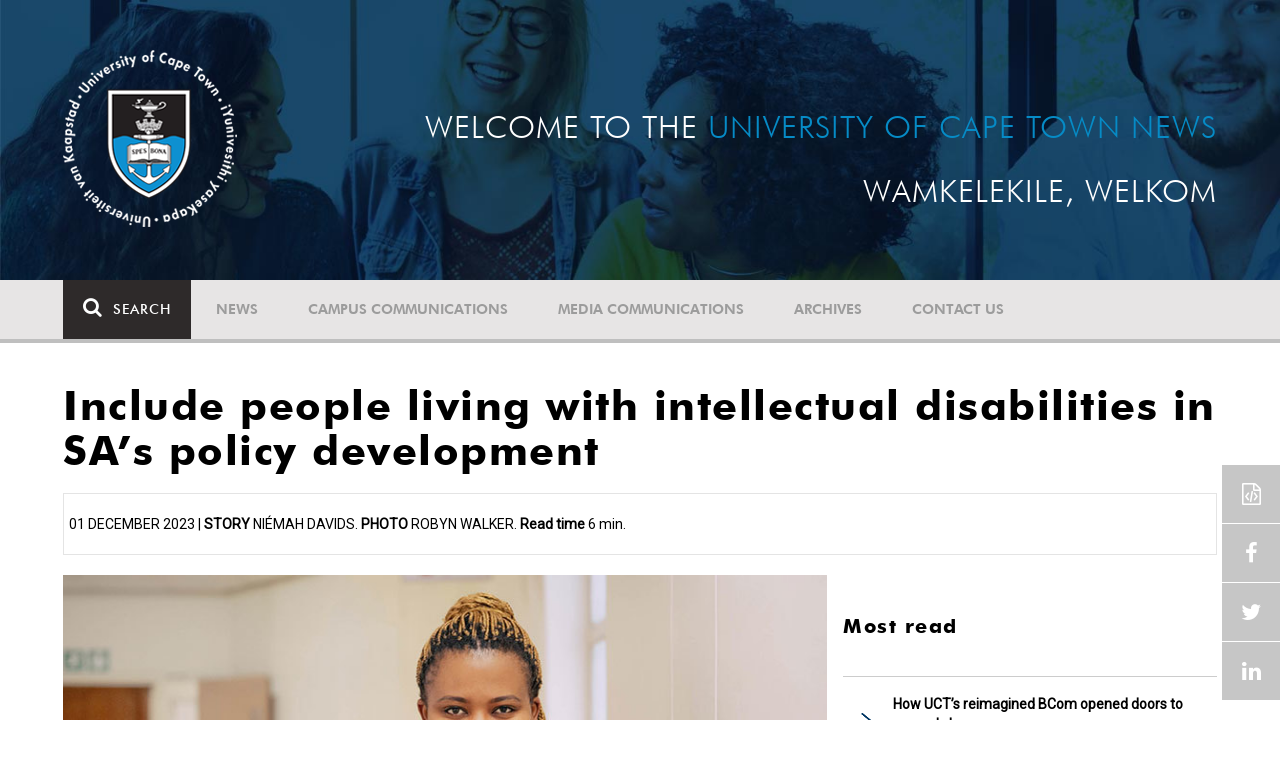

--- FILE ---
content_type: text/html; charset=UTF-8
request_url: https://www.news.uct.ac.za/article/-2023-12-01-include-people-living-with-intellectual-disabilities-in-sas-policy-development
body_size: 10630
content:
<!DOCTYPE html>
<html lang="en">
<head>
    <!--ss_head.tpl-->
	<title>Include people living with intellectual disabilities in SA&rsquo;s policy development  | UCT News</title>
	<meta charset="utf-8">
	<meta name="viewport" content="width=device-width, minimum-scale=1.0, maximum-scale=1.0, user-scalable=no">		
	<meta http-equiv="X-UA-Compatible" content="IE=edge">
		
		
	<link rel="canonical" href="https://www.news.uct.ac.za/article/-2023-12-01-include-people-living-with-intellectual-disabilities-in-sas-policy-development" />
	<link rel="shortcut icon" href="/favicon.ico" />
	<link rel="apple-touch-icon-precomposed" href="/cache/images/152x152/focus_point/logo_bg.png"  >
    <link rel="apple-touch-icon" href="/cache/images/57x57/focus_point/logo_bg.png">
    <link rel="apple-touch-icon" sizes="76x76" href="/cache/images/76x76/focus_point/logo_bg.png">
    <link rel="apple-touch-icon" sizes="120x120" href="/cache/images/120x120/focus_point/logo_bg.png">
    <link rel="apple-touch-icon" sizes="152x152" href="/cache/images/152x152/focus_point/logo_bg.png">
    <link rel="apple-touch-icon" sizes="180x180" href="/cache/images/180x180/focus_point/logo_bg.png">
	
	
			
<meta name="title" content="Include people living with intellectual disabilities in SA&rsquo;s policy development ">
<meta property="og:title" content="Include people living with intellectual disabilities in SA&rsquo;s policy development " />
<meta name="twitter:title" content="Include people living with intellectual disabilities in SA&rsquo;s policy development ">
<link id="Link1" rel="image_src" type="image/jpeg" href="https://www.news.uct.ac.za/images/userfiles/images/news/2023/2023-12-01_Babalwa-Tyabashe.jpg" />
<meta property="og:image" content="https://www.news.uct.ac.za/images/userfiles/images/news/2023/2023-12-01_Babalwa-Tyabashe.jpg" />
<meta name="twitter:image" content="https://www.news.uct.ac.za/images/userfiles/images/news/2023/2023-12-01_Babalwa-Tyabashe.jpg">
<meta property="og:url" content="https://www.news.uct.ac.za/article/-2023-12-01-include-people-living-with-intellectual-disabilities-in-sas-policy-development" />
<meta name="twitter:url" content="https://www.news.uct.ac.za/article/-2023-12-01-include-people-living-with-intellectual-disabilities-in-sas-policy-development">
<meta name="twitter:card" content="summary">
<meta name="twitter:site" content="@UCT_News">
<meta name="description" content="People living with intellectual disabilities must be included in policy development and implementation processes that directly affect their lives.">
<meta name="og:description" content="People living with intellectual disabilities must be included in policy development and implementation processes that directly affect their lives.">
<meta name="twitter:description" content="People living with intellectual disabilities must be included in policy development and implementation processes that directly affect their lives.">
		
	
	<!-- JQuery -->

  <script src="/scripts/jquery/jquery-3.7.1.min.js"></script>
  <script src="/scripts/jquery/jquery-migrate-3.5.2.js"></script>
	
	<!-- Font Awesome -->
    <link rel="stylesheet" href="https://stackpath.bootstrapcdn.com/font-awesome/4.6.0/css/font-awesome.min.css">
    
    <!-- Google Fonts -->
    <link href="https://fonts.googleapis.com/css?family=Roboto" rel="stylesheet">
	
	<!-- Custom CSS -->
	<link rel="Stylesheet" href="/lib/web/minify/min/?g=general_css&amp;v=2020.04.14.01" />
    
    <!-- TPL EXTRA FIELD HERE -->
    

<!-- Google tag (gtag.js) excluding iframes -->
<script async src="https://www.googletagmanager.com/gtag/js?id=G-WKLZEDJ5FD"></script>
<script>
  window.dataLayer = window.dataLayer || [];
  function gtag(){dataLayer.push(arguments);}
  gtag('js', new Date());

  gtag('config', 'G-WKLZEDJ5FD');
</script>
<meta name="google-site-verification" content="z9WewfWdbAwwBBJjgSR8y37UldLbprH9oz_TCIS9FrI" />
    
    
	
	
		

<style>
.bordertable td, .bordertable td{
padding: 3px;
border: 1px solid black;
}
.pollHolder + h3.m-t-40 {
margin-top: 20px !important;
}

.poll_holder:first-child hr:first-of-type {
display: none;
}
</style>


<!--ss_head.tpl end-->
</head>
<body>

<div class="site-wrapper">

    <div class="site-wrapper-background">
        
<div class="site-header" data-toggle="windowlocation" data-location="http://www.uct.ac.za/">
	<div class="container">
		<div class="site-logo">
			<a href="http://www.uct.ac.za/">
				<img class="hidden-xs" src="/images/logo.png" alt="UCT">
				<img class="visible-xs img-responsive" src="/images/logo_small_horizontal_white.png" alt="UCT">
			</a>
		</div>
		<div class="site-slogan">
    		Welcome to the <div class="hidden-md hidden-lg"></div><span>University of Cape Town News</span><br />
    		Wamkelekile, Welkom
		</div>
	</div>
</div>

<!-- NAV START -->
<div id="mainNavHolder">
<nav class="navbar navbar-default" id="mainNav">
    <div class="container">
        <div class="navbar-header">
        	<button type="button" class="navbar-toggle collapsed fa" data-toggle="collapse" data-target="#navbar" aria-expanded="false" aria-controls="navbar">
                <span>Menu</span>
            </button>
            
                        <a class="navbar-search" href="Javascript:;"><i class="fa fa-search" aria-hidden="true"></i><span>Search</span></a>
            <div class="navbar-search-form">
        		<form method="get" action="/search/" name="site-search">
                    <input class="form-control" type="text" name="q" value="" data-sm-placeholder="Search the site for news, articles or latest editions" data-xs-placeholder="Search site for news">
                	<button type="submit" class="fa fa-search visible-xs"></button>
                </form>
            </div>
                    </div>
        
        <div id="navbar" class="navbar-collapse collapse">
        	<ul class="nav navbar-nav"><li class='dropdown'><a href='/' >News</a><span class="dropdown-toggle fa fa-angle-right" data-toggle="dropdown" role="button" aria-haspopup="true" aria-expanded="true"></span><ul class="dropdown-menu" role="menu"><li><a href='/news/'>Daily news</a> </li>
<li><a href='/news/newsbytes/'>Newsbytes</a> </li>
<li><a href='/news/research-office/'>Research & innovation</a> </li>
<li><a href='/communications/uctnewsnewsletters/'>Newsletters <span class='caret'></span></a> </li>
<li><a href='/publications/'>Publications <span class='caret'></span></a> </li>
<li><a href='/news/lecturesandspeeches/inaugural/'>Lectures & speeches <span class='caret'></span></a> </li>
<li><a href='/news/photoessays/'>Photo essays</a> </li>
<li><a href='/news/videos/'>Videos <span class='caret'></span></a> </li>
<li><a href='/news/audio/'>Audio</a> </li>
</ul></li>
<li class='dropdown'><a href='/campus/communications/' >Campus communications</a><span class="dropdown-toggle fa fa-angle-right" data-toggle="dropdown" role="button" aria-haspopup="true" aria-expanded="true"></span><ul class="dropdown-menu" role="menu"><li><a href='/campus/communications/uct-executive/'>From the UCT Executive</a> </li>
<li><a href='/campus/communications/announcements/'>Campus Announcements</a> </li>
<li><a href='/news/obituaries/'>In remembrance <span class='caret'></span></a> </li>
<li><a href='/campus/communications/updates/covid-19/'>Campus updates <span class='caret'></span></a> </li>
<li><a href='/campus/communications/audio/'>Audio</a> </li>
</ul></li>
<li class='dropdown'><a href='/media/' >Media communications</a><span class="dropdown-toggle fa fa-angle-right" data-toggle="dropdown" role="button" aria-haspopup="true" aria-expanded="true"></span><ul class="dropdown-menu" role="menu"><li><a href='/media/releases/'>Media releases</a> </li>
</ul></li>
<li class='dropdown'><a href='/article/-action/list/-archive/news/-category/all/-year/all/-month/all' >Archives</a><span class="dropdown-toggle fa fa-angle-right" data-toggle="dropdown" role="button" aria-haspopup="true" aria-expanded="true"></span><ul class="dropdown-menu" role="menu"><li><a href='/article/-action/list/-archive/news/-category/all/-year/all/-month/all'>News archives</a> </li>
<li><a href='/article/-action/list/-archive/news/-category/feature/-year/all/-month/all'>Features archives</a> </li>
<li><a href='/article/-action/list/-archive/campus-communications/-category/all/-year/all/-month/all'>Campus communication archives</a> </li>
<li><a href='/article/-action/list/-archive/media/-category/all/-year/all/-month/all'>Media archives</a> </li>
<li><a href='/news/debates/'>Debates in higher education <span class='caret'></span></a> </li>
</ul></li>
<li class='dropdown'><a href='/contacts/newsroom/' >Contact Us</a><span class="dropdown-toggle fa fa-angle-right" data-toggle="dropdown" role="button" aria-haspopup="true" aria-expanded="true"></span><ul class="dropdown-menu" role="menu"><li><a href='/contacts/newsroom/'>Newsroom</a> </li>
<li><a href='/mediaoffice/'>Media liaison</a> </li>
<li><a href='/contacts/socialmedia/'>Social Media</a> </li>
</ul></li>
</ul>

        </div>
    </div>
    <div class="read-indicator"><div class="read-progress"></div></div>
</nav>
</div>
<!-- NAV END -->    
        <div class="container">
            <div class="p-h-xs-10 p-h-sm-0 p-v-xs-10 p-v-sm-40" style="padding-bottom: 0px !important;">
            
                	
            
            
<!--module #articleView-->
<div class="article-container ">
	<div class="row">
    	<div class="col-xs-12">
        	<h1 class="m-b-20 t-xs-30 t-sm-41">Include people living with intellectual disabilities in SA’s policy development </h1>
         	<span class="subheading-border">
            	01 December 2023 | <b>Story</b> Niémah Davids. <b>Photo</b> Robyn Walker.  <span class="read-time"><b>Read time</b> 6 min.</span>            </span>
        </div>
    </div>
    <div class="row m-t-20">
        <div class="col-xs-12 col-md-8 trackScroll" data-scrolllabel="2023-12-01-include-people-living-with-intellectual-disabilities-in-sas-policy-development" data-scrollcategory="Article">
        
        	                <figure class="image img-responsive">
                	                    <img class="img-responsive" src="/cache/images/userfiles/images/news/2023/800x0/normal/2023-12-01_Babalwa-Tyabashe.jpg" alt="Dr Babalwa Tyabashe-Phume" />
                                    
                	<figcaption>Dr Babalwa Tyabashe-Phume<span class="html_inside_caption"></span></figcaption>                </figure>
            
            	            	<hr />
            	                    
            
        	<div class="t-17">
				        	
        		<p><strong>South Africans living with intellectual disabilities must be included in multi-layer policy development and implementation processes that directly impact their lives and mental health. It offers agency and self-advocacy and is cornerstone to democratising systems and processes for this marginalised sector of society.</strong></p>

<p>This was according to the University of Cape Town’s (UCT) Dr Babalwa Tyabashe-Phume, a postdoctoral research fellow in the Including Disability in Education in Africa (IDEA) unit – a research unit in UCT’s Department of Health and Rehabilitation Studies. Dr Tyabashe-Phume is determined to fast-track inclusion in public spaces for people living with intellectual disabilities and used her PhD research to get the wheels in motion. She graduated with her doctorate from the Department of Psychiatry and Mental Health in July, where she majored in intellectual disability.</p>

<p>Through her research, she developed a conceptual framework to ensure the voices of people living with intellectual disabilities are included in social and health-related policy priorities. To get the answers she needed, she studied and explored the views of a group of stakeholders, including participants with intellectual disabilities.</p>

<p>&nbsp;</p>

<blockquote>
<p>“People with intellectual disabilities are generally not consulted when policy makers develop and implement public policies that affect their lives.”</p>
</blockquote>

<p>“People with intellectual disabilities are generally not consulted when policy makers develop and implement public policies that affect their lives. This is not a just process. I believe that people living with intellectual disabilities should exercise their democratic right to self-representation in public policy development and implementation processes. The right support structures should be put in place to enable this participation,” she said.</p>

<p>As the world prepares to observe International Day of Persons with Disabilities on Sunday, 3&nbsp;December, which brings to a close National Disability Rights Awareness Month in South Africa, UCT News spoke to Tyabashe-Phume to get some insight into&nbsp;her work.&nbsp;</p>

<p><strong>A first of its kind </strong></p>

<p>Tyabashe-Phume’s research study is believed to be the first of its kind that explores the benefits and drawbacks of including people living with intellectual disabilities in policy development and implementation processes in the country.</p>

<p>Her research included input from those individuals who are in favour of being part of these multi-layer processes and those who are not. And considering the degree at which people with intellectual disabilities are marginalised in South Africa, and in society more broadly, she said the study provides a detailed, meaningful argument on why it’s essential to include their voices.</p>

<p>She also used her dissertation to suggest several strategies policy developers should adopt to get this right. One of these, she added, encourage policy makers to translate policy documents into easy-to-read formats to ensure accessibility and inclusivity. As a product of this study, she developed a conceptual framework to inform policy-related self-advocacy for adults with intellectual disabilities. The framework has since been converted into an easy-to-read booklet that both policy developers and potential participants can use as a reference and guideline.</p>

<p>“The findings bring attention to the fact that while there are contextual differences with regard to the experiences of people with intellectual disabilities in the South African context, their disempowerment, exclusion, and their striving for empowerment and respect for their rights, are fundamentally the same as those experienced by people with intellectual disabilities elsewhere in the world,” Tyabashe-Phume said.</p>

<p><strong>Fast-tracking inclusion </strong></p>

<p>Part of breaking down these barriers is ensuring that they feel welcome and included in public spaces. And as a result, her research incorporated the concept of ubuntu – an African philosophy that stresses the importance of interconnectedness among members of society.</p>

<p>“Findings from this study demonstrated that self-advocacy among people living with disabilities can be achieved through interdependence. It all forms part of a process through which people lacking an equal share of valued resources gain greater access to and control over those resources. It’s also a process by which people gain control over their lives and democratic participation in their communities,” Tyabashe-Phume said.</p>

<p>She has high hopes that her work will fast-track inclusion and believes that there’s no better place to start than at home. Her goal is to remove as many stumbling blocks for people with intellectual disabilities to help create inclusive and transformed spaces in their communities and other areas of public life.</p>

<p>“There is great need to address stigma and exclusionary attitudes, which affect people with intellectual disabilities. I hope the recommendations I’ve made in this study will be considered in various social environments within which people with intellectual disability live.”</p>

<p><strong>Where to from here? </strong></p>

<p>Her PhD has set the foundation for her postdoctoral research. Currently, Tyabashe-Phume is focused on using this research to develop an appropriate learning curriculum for learners with intellectual and development disabilities in South Africa. But where does it stem from? She said part of her PhD highlighted that most learners with intellectual and development disabilities are often excluded from mainstream education, and she wanted to use her postdoctoral research as a vehicle to change that. This work, she said, is already under way.</p>

<p>&nbsp;</p>

<blockquote>
<p>“Supporting people living with intellectual and development disabilities in as many ways as we can is important to help us create an&nbsp;equitable society.”</p>
</blockquote>

<p>“Most learners with intellectual and development disabilities are excluded from mainstream education and when they are included, they’re usually met with an inappropriate or irrelevant curriculum. I intend to construct a strong evidence base for curriculum development in South Africa, to ensure inclusive and equitable education for learners with disabilities,” she said.</p>

<p>“Supporting people living with intellectual and development disabilities in as many ways as we can is important to help us create an equitable society where everyone feels recognised, welcomed and appreciated.”</p>

        		
        		<hr />
        		            		<div class="t-17">
            			<!--include #articleLicensing | articleLicensing--><p><a href="http://creativecommons.org/licenses/by-nd/4.0/" rel="license" target="_blank"><img alt="Creative Commons License" src="https://i.creativecommons.org/l/by-nd/4.0/80x15.png" style="border-width: 0px;" /></a> This work is licensed under a <a href="http://creativecommons.org/licenses/by-nd/4.0/" target="_blank" rel="license">Creative Commons Attribution-NoDerivatives 4.0 International License</a>.</p>

<p>Please view the <a href="/republishing-articles/" target="_blank">republishing articles</a> page for more information.</p>

            		</div>
            		<hr />
        		        	</div>
        </div>
        <div class="col-xs-12 col-md-4 hidden-xs hidden-sm">
        	<!--include #articleRightSideDefault | ARTICLE: Right Side Default--><!--<div class="row">
<div class="col-md-12">
<h4><a href="http://www.news.uct.ac.za/dailynews/rss/"><img alt="" height="45" src="/images/userfiles/images/shared/rss.jpg" width="45" /></a><a href="http://www.news.uct.ac.za/dailynews/rss/"> Daily News RSS</a></h4>
</div>
</div>-->
<!--module #article_related_3weeks_10articles-->        	    	<h3 class="m-t-40 m-b-20 t-20">Most read</h3>
    	<br />
    	        <div class="row">
        	        	<div class="col-xs-12">
                <div class="box-pointer-list with-date ">
                	<div class="vertical-center">
                		<a href="/article/-2025-11-24-how-ucts-reimagined-bcom-opened-doors-to-second-chances" data-eventlabel="2025-11-24-how-ucts-reimagined-bcom-opened-doors-to-second-chances">How UCT’s reimagined BCom opened doors to second chances</a>
                		<span class="date-tag">
                			11:30, 24 November 2025
                		</span>
                		            		</div>
              	</div>
            </div>
                    	<div class="col-xs-12">
                <div class="box-pointer-list with-date ">
                	<div class="vertical-center">
                		<a href="/article/-2025-11-13-two-uct-graduates-named-2026-rhodes-scholars" data-eventlabel="2025-11-13-two-uct-graduates-named-2026-rhodes-scholars">Two UCT graduates named 2026 Rhodes Scholars</a>
                		<span class="date-tag">
                			14:55, 13 November 2025
                		</span>
                		            		</div>
              	</div>
            </div>
                    	<div class="col-xs-12">
                <div class="box-pointer-list with-date ">
                	<div class="vertical-center">
                		<a href="/article/-2025-11-25-im-honoured-to-continue-serving-uct" data-eventlabel="2025-11-25-im-honoured-to-continue-serving-uct">‘I’m honoured to continue serving UCT’</a>
                		<span class="date-tag">
                			14:25, 25 November 2025
                		</span>
                		            		</div>
              	</div>
            </div>
                    	<div class="col-xs-12">
                <div class="box-pointer-list with-date ">
                	<div class="vertical-center">
                		<a href="/article/-2025-11-13-prestigious-international-fellowship-for-prof-kelly-chibale" data-eventlabel="2025-11-13-prestigious-international-fellowship-for-prof-kelly-chibale">Prestigious international fellowship for Prof Kelly Chibale</a>
                		<span class="date-tag">
                			08:05, 13 November 2025
                		</span>
                		            		</div>
              	</div>
            </div>
                    	<div class="col-xs-12">
                <div class="box-pointer-list with-date ">
                	<div class="vertical-center">
                		<a href="/article/-2025-11-28-a-night-of-elegance-and-affirmation-at-ucts-staff-awards" data-eventlabel="2025-11-28-a-night-of-elegance-and-affirmation-at-ucts-staff-awards">A night of elegance and affirmation at UCT’s staff awards</a>
                		<span class="date-tag">
                			13:52,  1 December 2025
                		</span>
                		            		</div>
              	</div>
            </div>
                    </div>
    
<!--module #dailynews_rightcol_latest4-->        	    	<h3 class="m-t-40 m-b-20 t-20">Latest articles</h3>
    	<br />
    	        <div class="row">
        	        	<div class="col-xs-12 box-inline-consecutive">
                <div class="row box-inline">
                    <div class="col-xs-4 col-sm-4 col-md-3 mobile-width no-gutter">
                    	<img 
                        	class="lazy"
							data-src="/cache/images/userfiles/images/news/2025/12/100x100/focus_point/66.12-25.29/20251202_TandLCDay2_S1-4.jpg"
                         	data-toggle="windowlocation" 
                         	data-location="/article/-2025-12-02-uct-researchers-map-real-impact-of-genai-in-teaching-learning" 
                         	data-eventlabel="2025-12-02-uct-researchers-map-real-impact-of-genai-in-teaching-learning"
                        />
                        
                                                
                    </div>
                
                    <div class="col-xs-8 col-sm-8 col-md-9 no-gutter vert-align-top">
                    	<div class="vertical-center">
                    		<a href="/article/-2025-12-02-uct-researchers-map-real-impact-of-genai-in-teaching-learning" data-eventlabel="2025-12-02-uct-researchers-map-real-impact-of-genai-in-teaching-learning">UCT researchers map real impact of GenAI in teaching, learning</a>
                    		
                    		                    			                    				<a class="smaller-text" href="/article/-2025-12-02-uct-researchers-map-real-impact-of-genai-in-teaching-learning" data-eventlabel="2025-12-02-uct-researchers-map-real-impact-of-genai-in-teaching-learning">
                    				                    				Researchers drew on sociomateriality as a theoretical and analytical lens to explore GenAI practices in teaching and learning at UCT.
                    				</a> 
                    			                    		                    		                    		<span class="date-tag">
                    			02 Dec 2025
                    
                            	                    		</span>
                    		                    	</div>
                    </div>
                </div>
            </div>
                    	<div class="col-xs-12 box-inline-consecutive">
                <div class="row box-inline">
                    <div class="col-xs-4 col-sm-4 col-md-3 mobile-width no-gutter">
                    	<img 
                        	class="lazy"
							data-src="/cache/images/userfiles/images/news/2025/12/100x100/focus_point/50-50/20251202_UCT_Retreat_AIandImagination_Session.jpg"
                         	data-toggle="windowlocation" 
                         	data-location="/article/-2025-12-02-shaping-the-future-of-technology-ethics-from-africa" 
                         	data-eventlabel="2025-12-02-shaping-the-future-of-technology-ethics-from-africa"
                        />
                        
                                                
                    </div>
                
                    <div class="col-xs-8 col-sm-8 col-md-9 no-gutter vert-align-top">
                    	<div class="vertical-center">
                    		<a href="/article/-2025-12-02-shaping-the-future-of-technology-ethics-from-africa" data-eventlabel="2025-12-02-shaping-the-future-of-technology-ethics-from-africa">Shaping the future of technology ethics from Africa </a>
                    		
                    		                    			                    				<a class="smaller-text" href="/article/-2025-12-02-shaping-the-future-of-technology-ethics-from-africa" data-eventlabel="2025-12-02-shaping-the-future-of-technology-ethics-from-africa">
                    				                    				UCT’s EthicsLab invites scholars, artists, and practitioners to join a growing community exploring the ethics of emerging technologies from African perspectives.&nbsp;
                    				</a> 
                    			                    		                    		                    		<span class="date-tag">
                    			02 Dec 2025
                    
                            	                    		</span>
                    		                    	</div>
                    </div>
                </div>
            </div>
                    	<div class="col-xs-12 box-inline-consecutive">
                <div class="row box-inline">
                    <div class="col-xs-4 col-sm-4 col-md-3 mobile-width no-gutter">
                    	<img 
                        	class="lazy"
							data-src="/cache/images/userfiles/images/news/2025/12/100x100/focus_point/50-50/20251202_sep-grad-day.jpg"
                         	data-toggle="windowlocation" 
                         	data-location="/article/-2025-12-02-uct-leads-africa-in-two-major-international-rankings" 
                         	data-eventlabel="2025-12-02-uct-leads-africa-in-two-major-international-rankings"
                        />
                        
                                                
                    </div>
                
                    <div class="col-xs-8 col-sm-8 col-md-9 no-gutter vert-align-top">
                    	<div class="vertical-center">
                    		<a href="/article/-2025-12-02-uct-leads-africa-in-two-major-international-rankings" data-eventlabel="2025-12-02-uct-leads-africa-in-two-major-international-rankings">UCT leads Africa in two major international rankings</a>
                    		
                    		                    			                    				<a class="smaller-text" href="/article/-2025-12-02-uct-leads-africa-in-two-major-international-rankings" data-eventlabel="2025-12-02-uct-leads-africa-in-two-major-international-rankings">
                    				                    				Geography and Public Health stand out for UCT in the latest world rankings of academic subjects.
                    				</a> 
                    			                    		                    		                    		<span class="date-tag">
                    			02 Dec 2025
                    
                            	                    		</span>
                    		                    	</div>
                    </div>
                </div>
            </div>
                    	<div class="col-xs-12 box-inline-consecutive">
                <div class="row box-inline">
                    <div class="col-xs-4 col-sm-4 col-md-3 mobile-width no-gutter">
                    	<img 
                        	class="lazy"
							data-src="/cache/images/userfiles/images/news/2025/12/100x100/focus_point/50-50/20251201_john-matisonn.jpg"
                         	data-toggle="windowlocation" 
                         	data-location="/article/-2025-12-01-summer-school-returns-in-january-2026" 
                         	data-eventlabel="2025-12-01-summer-school-returns-in-january-2026"
                        />
                        
                                                
                    </div>
                
                    <div class="col-xs-8 col-sm-8 col-md-9 no-gutter vert-align-top">
                    	<div class="vertical-center">
                    		<a href="/article/-2025-12-01-summer-school-returns-in-january-2026" data-eventlabel="2025-12-01-summer-school-returns-in-january-2026">Summer School returns in January  2026</a>
                    		
                    		                    			                    				<a class="smaller-text" href="/article/-2025-12-01-summer-school-returns-in-january-2026" data-eventlabel="2025-12-01-summer-school-returns-in-january-2026">
                    				                    				UCT’s flagship Summer School programme will be back in January. This is the only programme of its kind on the continent.
                    				</a> 
                    			                    		                    		                    		<span class="date-tag">
                    			01 Dec 2025
                    
                            	                    		</span>
                    		                    	</div>
                    </div>
                </div>
            </div>
                    	<div class="col-xs-12 box-inline-consecutive">
                <div class="row box-inline">
                    <div class="col-xs-4 col-sm-4 col-md-3 mobile-width no-gutter">
                    	<img 
                        	class="lazy"
							data-src="/cache/images/userfiles/images/news/2025/11/100x100/focus_point/53.88-40.66/2025-11-28_staff-awards-article_lead-image.jpg"
                         	data-toggle="windowlocation" 
                         	data-location="/article/-2025-11-28-a-night-of-elegance-and-affirmation-at-ucts-staff-awards" 
                         	data-eventlabel="2025-11-28-a-night-of-elegance-and-affirmation-at-ucts-staff-awards"
                        />
                        
                                                
                    </div>
                
                    <div class="col-xs-8 col-sm-8 col-md-9 no-gutter vert-align-top">
                    	<div class="vertical-center">
                    		<a href="/article/-2025-11-28-a-night-of-elegance-and-affirmation-at-ucts-staff-awards" data-eventlabel="2025-11-28-a-night-of-elegance-and-affirmation-at-ucts-staff-awards">A night of elegance and affirmation at UCT’s staff awards</a>
                    		
                    		                    			                    				<a class="smaller-text" href="/article/-2025-11-28-a-night-of-elegance-and-affirmation-at-ucts-staff-awards" data-eventlabel="2025-11-28-a-night-of-elegance-and-affirmation-at-ucts-staff-awards">
                    				                    				UCT hosted its annual staff awards on 24 November to honour more than 300 staff members across academic, technical, research, support, and administrative roles.
                    				</a> 
                    			                    		                    		                    		<span class="date-tag">
                    			01 Dec 2025
                    
                            	                    		</span>
                    		                    	</div>
                    </div>
                </div>
            </div>
                    </div>
    
        </div>
    </div>
    
    <div id="read-indicator-end"></div>
    
        <div class="row m-v-20">
    	
    	<div class="col-xs-12 m-b-20">
    	
    		<h3 class="text-uppercase">Related</h3>
		</div>
    	        <div class="col-xs-12 col-sm-6 col-md-3">
            <div class="box-article ">
                <div>
                    <img 
                    	class="lazy"
						data-src="/cache/images/userfiles/images/news/videos/2023/280x180/focus_point/50-50/2023-08-18_SignLanguage.jpg"
                     	data-toggle="windowlocation" 
                     	data-location="/article/-2023-08-10-thumbs-up-uct-welcomes-sign-language-as-sas-12th-official-language" 
                     	data-eventlabel="2023-08-10-thumbs-up-uct-welcomes-sign-language-as-sas-12th-official-language"
                    />
                                        
                                        <a href="/article/-category/news" class="blue-tag">News</a>
                                    </div>
                <div>
                    <a href="/article/-2023-08-10-thumbs-up-uct-welcomes-sign-language-as-sas-12th-official-language" data-eventlabel="2023-08-10-thumbs-up-uct-welcomes-sign-language-as-sas-12th-official-language">Thumbs up: UCT welcomes Sign Language as SA’s 12th official language</a>
                    <span class="date-tag">
                    	10 Aug 2023
                    
                    	                    </span>
                </div>
            </div>
        </div>
                <div class="col-xs-12 col-sm-6 col-md-3">
            <div class="box-article ">
                <div>
                    <img 
                    	class="lazy"
						data-src="/cache/images/userfiles/images/news/2023/280x180/focus_point/50.03-47.94/2023-05-31_Disability-Service.jpg"
                     	data-toggle="windowlocation" 
                     	data-location="/article/-2023-05-31-disability-service-publishes-its-first-online-magazine" 
                     	data-eventlabel="2023-05-31-disability-service-publishes-its-first-online-magazine"
                    />
                                        
                                        <a href="/article/-category/newsbyte" class="blue-tag">Newsbyte</a>
                                    </div>
                <div>
                    <a href="/article/-2023-05-31-disability-service-publishes-its-first-online-magazine" data-eventlabel="2023-05-31-disability-service-publishes-its-first-online-magazine">Disability Service publishes its first online magazine</a>
                    <span class="date-tag">
                    	31 May 2023
                    
                    	                    </span>
                </div>
            </div>
        </div>
                <div class="col-xs-12 col-sm-6 col-md-3">
            <div class="box-article ">
                <div>
                    <img 
                    	class="lazy"
						data-src="/cache/images/userfiles/images/news/2022/280x180/focus_point/51.29-27.88/2022-12-02_DisabilityAwareness_BenedictLeteane.jpg"
                     	data-toggle="windowlocation" 
                     	data-location="/article/-2022-12-02-international-day-of-persons-with-disabilities-it-always-seems-impossible-until-its-done" 
                     	data-eventlabel="2022-12-02-international-day-of-persons-with-disabilities-it-always-seems-impossible-until-its-done"
                    />
                                        
                                        <a href="/article/-category/news" class="blue-tag">News</a>
                                    </div>
                <div>
                    <a href="/article/-2022-12-02-international-day-of-persons-with-disabilities-it-always-seems-impossible-until-its-done" data-eventlabel="2022-12-02-international-day-of-persons-with-disabilities-it-always-seems-impossible-until-its-done">International Day of Persons with Disabilities: ‘It always seems impossible until it’s done’</a>
                    <span class="date-tag">
                    	02 Dec 2022
                    
                    	                    </span>
                </div>
            </div>
        </div>
                <div class="col-xs-12 col-sm-6 col-md-3">
            <div class="box-article ">
                <div>
                    <img 
                    	class="lazy"
						data-src="/cache/images/userfiles/images/news/2022/280x180/focus_point/52.25-37.5/2022-11-28_DisabilityService_Registration.jpg"
                     	data-toggle="windowlocation" 
                     	data-location="/article/-2022-11-29-disability-rights-awareness-month-creating-an-inclusive-transformed-campus-community" 
                     	data-eventlabel="2022-11-29-disability-rights-awareness-month-creating-an-inclusive-transformed-campus-community"
                    />
                                        
                                        <a href="/article/-category/news" class="blue-tag">News</a>
                                    </div>
                <div>
                    <a href="/article/-2022-11-29-disability-rights-awareness-month-creating-an-inclusive-transformed-campus-community" data-eventlabel="2022-11-29-disability-rights-awareness-month-creating-an-inclusive-transformed-campus-community">Disability Rights Awareness Month: Creating an inclusive, transformed campus community</a>
                    <span class="date-tag">
                    	29 Nov 2022
                    
                    	                    </span>
                </div>
            </div>
        </div>
            </div>
    </div>


<script>
$(document).ready(function(){ 
	AjaxCall('/_ajax/articles/?action=incView&slug=2023-12-01-include-people-living-with-intellectual-disabilities-in-sas-policy-development')
});
</script>

            
            
            
            
            
            
            
            
            
            </div> <!-- padding -->	
        </div> <!-- .container -->	
    </div> <!-- .site-wrapper-background -->
</div> <!-- .site-wrapper -->	


<footer>
    <div class="container p-b-80">
    	<div class="row p-h-0 m-h-0">
			<div class="hidden-xs hidden-sm col-md-3 p-t-60 p-l-md-10 p-l-lg-30">
				<a href="http://www.uct.ac.za/"><img class="img-responsive" src="/images/logo_white.png?x=1" alt="UCT"></a>
            </div>
            <div class="col-xs-12 col-sm-8 col-md-6 p-t-105 p-h-xs-20 p-h-md-30 p-h-lg-60">
            	            		    <h4>Subscribe to our newsletter</h4>
    
    <hr class="hidden-xs" />
    <div class="visible-xs">&nbsp;</div>
    
    <div id="newsletter-post-target"></div>
    
    <form name="newsletter-form" id="newsletter-form" class="newsletter-form" enctype="multipart/form-data" method="post" action="/_ajax/newsletter/?post=1">
    	<div class="input-group">
            <input class="form-control" type="email" name="data[email]" value="" placeholder="Email Address" required>
            <span class="input-group-btn">
            	<button class="btn btn-default" type="submit" name="btn_newsletterSubmit">Submit</button>
            </span>
        </div>
    	<div style="display: none">
			<input autocomplete="off" type="text" name="data[confirmer]" value="" placeholder="Confirm"/>
		</div>
    </form>
            	            </div>
            <div class="col-xs-12 col-sm-4 col-md-3 p-t-xs-30 p-t-sm-105 p-h-xs-20 p-l-md-20 p-r-md-0 p-l-lg-60">
            	<hr class="visible-xs m-t-xs-0" />
            
				<!--include #footerSocialIcons | FOOTER: Social Icons--><h4>Follow Us</h4>

<hr class="hidden-xs" />
<div class="visible-xs">&nbsp;</div>
<a class="fa fa-facebook" href="https://www.facebook.com/uct.ac.za" target="_blank">&nbsp;</a> 
<a class="fa fa-linkedin" href="https://www.linkedin.com/edu/school?id=19875" target="_blank">&nbsp;</a> 
<a class="fa fa-youtube" href="https://www.youtube.com/user/UCTSouthAfrica" target="_blank">&nbsp;</a> 
<a class="fa fa-twitter" href="https://twitter.com/UCT_news" target="_blank">&nbsp;</a>
            </div>
    	</div>
    </div>
    <div class="copyright-message">
        <div class="container">
        	<div class="row p-h-0 m-h-0 p-h-xs-10 p-v-10">
        		        			<!--include #footerCopyRight | FOOTER: Copy Right--><!--© University of Cape Town 2024. All rights reserved.&nbsp;|&nbsp;<a futurabt="" href="/republishing-articles/" style="color: #FEFEFE; font-weight: 200; text-decoration:underline; font-family: 'FuturaBT';">Republishing guidelines</a>.&nbsp;|&nbsp;<a futurabt="" href="/article/embed/" style="color: #FEFEFE; font-weight: 200; text-decoration:underline; font-family: 'FuturaBT';">Article share wizard</a>.-->© University of Cape Town 2025. All rights reserved.&nbsp;|&nbsp;<a futurabt="" href="/republishing-articles/" style="color: #FEFEFE; font-weight: 200; text-decoration:underline; font-family: 'FuturaBT';">Republishing guidelines</a>.
        		        	</div>
        </div>
    </div>
</footer>

<!-- sharethis -->
<script type="text/javascript" src="//platform-api.sharethis.com/js/sharethis.js#product=custom-share-buttons"></script>
<div class="sticky-wrap">
    <a href="#" class="back-to-top"><i class="fa fa-angle-up"></i><span>TOP</span></a>
 	<div class="social-wrapper">
     	     		<span class="embed-article-button modal-launch" data-modal-title="Embed article" data-modal-id="article-embed-code-copy"></span>
     	     	<span data-network="facebook" class="st-custom-button facebook-share-button"></span>
     	<span data-network="twitter"  class="st-custom-button twitter-share-button"></span> 
     	<span data-network="linkedin" class="st-custom-button linkedin-share-button"></span>
    </div>
</div>
<div class="modal fade" id="article-embed-code-copy" tabindex="-1" role="dialog" aria-labelledby="copyModalLabel" aria-hidden="true">
    <div class="modal-dialog">
        <div class="modal-content">
        	<div class="modal-header">
                <button type="button" class="close" data-dismiss="modal" aria-hidden="true">&times;</button>
                <h4 class="modal-title" id="deleteModalLabel">Embed article</h4>
            </div>
            <div class="modal-body">
            
<!--include #articleEmbedCodeCopy | Article Embed Code: Intro copy--><p>By embedding this news article on your site you are agreeing to&nbsp;<a href="/republishing-articles/" target="_blank" rel="nofollow">the University of Cape Town's terms of use.</a></p>
<b>Including article title:</b>
<textarea class="pre" id="article-code-copy">&lt;!-- University of Cape Town News embed article --&gt;
&lt;script src="https://www.news.uct.ac.za/article/embed/js/-2023-12-01-include-people-living-with-intellectual-disabilities-in-sas-policy-development">&lt;/script&gt;</textarea><button class="btn btn-clipboard" data-clipboard-action="copy" data-clipboard-target="#article-code-copy"><i class="fa fa-files-o fa-fw" aria-hidden="true"></i> Copy to clipboard</button>
<br /><br />

<b>Excluding article title:</b>
<textarea class="pre" id="article-code-copy-notitle">&lt;!-- University of Cape Town News embed article --&gt;
&lt;script src="https://www.news.uct.ac.za/article/embed/js/-2023-12-01-include-people-living-with-intellectual-disabilities-in-sas-policy-development?notitle">&lt;/script&gt;</textarea><button class="btn btn-clipboard" data-clipboard-action="copy" data-clipboard-target="#article-code-copy-notitle"><i class="fa fa-files-o fa-fw" aria-hidden="true"></i> Copy to clipboard</button>

<br /><br />

<b>UCT Drupal 9 Embed:</b>
<textarea class="pre" id="article-code-copy-notitle_noimage">&lt;!-- University of Cape Town News embed article --&gt;
&lt;script src="https://www.news.uct.ac.za/article/embed/js/-2023-12-01-include-people-living-with-intellectual-disabilities-in-sas-policy-development?notitle&noimage">&lt;/script&gt;</textarea><button class="btn btn-clipboard" data-clipboard-action="copy" data-clipboard-target="#article-code-copy-notitle_noimage"><i class="fa fa-files-o fa-fw" aria-hidden="true"></i> Copy to clipboard</button>

            </div>
        </div>
    </div>
</div>


<!-- Custom JS -->
<script type="text/javascript" src="/lib/web/minify/min/?g=preload_js&amp;v=2020.01.15.1"></script>
<script type="text/javascript" src="/lib/web/minify/min/?g=general_js,slider_js,mediaplayer_js,polls_js&amp;v=2020.01.15.1"></script>

<script>jwplayer.key="IN4neURW8s/p/MD0Bd4G4GGHMTBwfjKxy0Z7EdvdS9Q=";</script>

<!--include #googleAnalytics | Google Analytics--><script>
(function(i,s,o,g,r,a,m){i['GoogleAnalyticsObject']=r;i[r]=i[r]||function(){
  (i[r].q=i[r].q||[]).push(arguments)},i[r].l=1*new Date();a=s.createElement(o),
  m=s.getElementsByTagName(o)[0];a.async=1;a.src=g;m.parentNode.insertBefore(a,m)
  })(window,document,'script','https://www.google-analytics.com/analytics.js','ga');

  ga('create', 'UA-99338618-1', 'auto');
  ga('require', 'linkid');
  ga('require', 'displayfeatures');
  ga('send', 'pageview');
</script><!-- Google tag (gtag.js) including iframes--><script async src="https://www.googletagmanager.com/gtag/js?id=G-HQXW8MGYRR"></script><script>
  window.dataLayer = window.dataLayer || [];
  function gtag(){dataLayer.push(arguments);}
  gtag('js', new Date());

  gtag('config', 'G-HQXW8MGYRR');
</script>
<!-- Google Tag Manager including iframes -->
<script>(function(w,d,s,l,i){w[l]=w[l]||[];w[l].push({'gtm.start':
new Date().getTime(),event:'gtm.js'});var f=d.getElementsByTagName(s)[0],
j=d.createElement(s),dl=l!='dataLayer'?'&l='+l:'';j.async=true;j.src=
'https://www.googletagmanager.com/gtm.js?id='+i+dl;f.parentNode.insertBefore(j,f);
})(window,document,'script','dataLayer','GTM-MCFMTK6');</script>
<!-- End Google Tag Manager -->



<script src="//ajax.googleapis.com/ajax/libs/webfont/1.5.10/webfont.js"></script>
<script>
	WebFontConfig = {
		google: {families: ['Roboto']},
		custom: { families: ['FuturaBT'],
		urls: ['/scripts/fonts/FuturaBT/styles.css'] }, //this is added to general config too for faster loading
		active: function(){
			layoutCallbacks.fontsloaded.fire();
		}
	};
	WebFont.load(WebFontConfig);
</script>



</body>
</html>

--- FILE ---
content_type: application/x-javascript; charset=utf-8
request_url: https://www.news.uct.ac.za/lib/web/minify/min/?g=general_js,slider_js,mediaplayer_js,polls_js&v=2020.01.15.1
body_size: 147099
content:
function isNumeric(n){return!isNaN(parseFloat(n))&&isFinite(n);}
function debugLine(html,addRandom,addHtml){if(html===true)
html="true";if(html===false)
html="false";var output=html;if(typeof html=="object"){output="";for(name in html){var value=html[name];output+=" "+name+": "+value;}}
if(addRandom==true&&!addHtml)
output+=" "+Math.random();if(addHtml==true){var objLine=jQuery("#debug_line");objLine.width(200);if(objLine.height()>=500)
objLine.html("");var currentHtml=objLine.html();output=currentHtml+"<br> -------------- <br>"+output;}
jQuery("#debug_line").show().html(output);}
function debugSide(obj){var html="";for(name in obj){var value=obj[name];html+=name+" : "+value+"<br>";}
jQuery("#debug_side").show().html(html);}
function trace(str){if(typeof console!="undefined")
console.log(str);}
function UGFunctions(){var g_browserPrefix=null;var t=this;var g_temp={starTime:0,arrThemes:[],isTouchDevice:-1,isRgbaSupported:-1,timeCache:{},dataCache:{},lastEventType:"",lastEventTime:0,lastTouchStartElement:null,touchThreshold:700,handle:null};this.debugVar="";this.z__________FULL_SCREEN___________=function(){}
this.toFullscreen=function(element,fullscreenID){if(element.requestFullscreen){element.requestFullscreen();}else if(element.mozRequestFullScreen){element.mozRequestFullScreen();}else if(element.webkitRequestFullscreen){element.webkitRequestFullscreen();}else if(element.msRequestFullscreen){element.msRequestFullscreen();}else{return(false);}
return(true);}
this.exitFullscreen=function(){if(t.isFullScreen()==false)
return(false);if(document.exitFullscreen){document.exitFullscreen();}else if(document.cancelFullScreen){document.cancelFullScreen();}else if(document.mozCancelFullScreen){document.mozCancelFullScreen();}else if(document.webkitExitFullscreen){document.webkitExitFullscreen();}else if(document.msExitFullscreen){document.msExitFullscreen();}else{return(false);}
return(true);}
function addEvent(evnt,elem,func){if(elem.addEventListener)
elem.addEventListener(evnt,func,false);else if(elem.attachEvent){elem.attachEvent("on"+evnt,func);}
else{elem[evnt]=func;}}
this.addFullScreenChangeEvent=function(func){if(document["webkitCancelFullScreen"])
addEvent("webkitfullscreenchange",document,func);else if(document["msExitFullscreen"])
addEvent("MSFullscreenChange",document,func);else if(document["mozCancelFullScreen"])
addEvent("mozfullscreenchange",document,func);else
addEvent("fullscreenchange",document,func);}
this.destroyFullScreenChangeEvent=function(){jQuery(document).off("fullscreenChange");jQuery(document).off("mozfullscreenchange");jQuery(document).off("webkitfullscreenchange");jQuery(document).off("MSFullscreenChange");}
this.getFullScreenElement=function(){var fullscreenElement=document.fullscreenElement||document.mozFullScreenElement||document.webkitFullscreenElement||document.msFullscreenElement;return(fullscreenElement);}
this.isFullScreen=function(){var isFullScreen=document.fullscreen||document.mozFullScreen||document.webkitIsFullScreen||document.msFullscreenElement;if(!isFullScreen)
isFullScreen=false;else
isFullScreen=true;return(isFullScreen);}
this.z__________GET_PROPS___________=function(){}
this.getBrowserPrefix=function(){if(g_browserPrefix!==null)
return g_browserPrefix;var arrayOfPrefixes=['webkit','Moz','ms','O'];var div=document.createElement("div");for(var index in arrayOfPrefixes){var prefix=arrayOfPrefixes[index];if(prefix+"Transform"in div.style){prefix=prefix.toLowerCase();g_browserPrefix=prefix;return(prefix);}}
g_browserPrefix="";return"";}
this.getImageInsideParentDataByImage=function(objImage,scaleMode,objPadding){var objParent=objImage.parent();var objOrgSize=t.getImageOriginalSize(objImage);var objData=t.getImageInsideParentData(objParent,objOrgSize.width,objOrgSize.height,scaleMode,objPadding);return(objData);}
this.getImageInsideParentData=function(objParent,originalWidth,originalHeight,scaleMode,objPadding,maxWidth,maxHeight){if(!objPadding)
var objPadding={};var objOutput={};if(typeof maxWidth==="undefined")
var maxWidth=objParent.width();if(typeof maxHeight==="undefined")
var maxHeight=objParent.height();if(objPadding.padding_left)
maxWidth-=objPadding.padding_left;if(objPadding.padding_right)
maxWidth-=objPadding.padding_right;if(objPadding.padding_top)
maxHeight-=objPadding.padding_top;if(objPadding.padding_bottom)
maxHeight-=objPadding.padding_bottom;var imageWidth=null;var imageHeight="100%";var imageTop=null;var imageLeft=null;var style="display:block;margin:0px auto;";if(originalWidth>0&&originalHeight>0){if(scaleMode=="down"&&originalWidth<maxWidth&&originalHeight<maxHeight){imageHeight=originalHeight;imageWidth=originalWidth;imageLeft=(maxWidth-imageWidth)/2;imageTop=(maxHeight-imageHeight)/2;}else if(scaleMode=="fill"){var ratio=originalWidth/originalHeight;imageHeight=maxHeight;imageWidth=imageHeight*ratio;if(imageWidth<maxWidth){imageWidth=maxWidth;imageHeight=imageWidth/ratio;imageLeft=0;imageTop=Math.round((imageHeight-maxHeight)/2*-1);}else{imageTop=0;imageLeft=Math.round((imageWidth-maxWidth)/2*-1);}}
else{var ratio=originalWidth/originalHeight;imageHeight=maxHeight;imageWidth=imageHeight*ratio;imageTop=0;imageLeft=(maxWidth-imageWidth)/2;if(scaleMode!="fitvert"&&imageWidth>maxWidth){imageWidth=maxWidth;imageHeight=imageWidth/ratio;imageLeft=0;imageTop=(maxHeight-imageHeight)/2;}}
imageWidth=Math.floor(imageWidth);imageHeight=Math.floor(imageHeight);imageTop=Math.floor(imageTop);imageLeft=Math.floor(imageLeft);style="position:absolute;";}
if(objPadding.padding_top)
imageTop+=objPadding.padding_top;if(objPadding.padding_left)
imageLeft+=objPadding.padding_left;objOutput.imageWidth=imageWidth;objOutput.imageHeight=imageHeight;objOutput.imageTop=imageTop;objOutput.imageLeft=imageLeft;objOutput.imageRight=imageLeft+imageWidth;if(imageTop==0||imageHeight=="100%")
objOutput.imageBottom=null;else
objOutput.imageBottom=imageTop+imageHeight;objOutput.style=style;return(objOutput);}
this.getElementCenterPosition=function(element,objPadding){var parent=element.parent();var objSize=t.getElementSize(element);var objSizeParent=t.getElementSize(parent);var parentWidth=objSizeParent.width;var parentHeight=objSizeParent.height;if(objPadding&&objPadding.padding_top!==undefined)
parentHeight-=objPadding.padding_top;if(objPadding&&objPadding.padding_bottom!==undefined)
parentHeight-=objPadding.padding_bottom;if(objPadding&&objPadding.padding_left!==undefined)
parentWidth-=objPadding.padding_left;if(objPadding&&objPadding.padding_right!==undefined)
parentWidth-=objPadding.padding_right;var output={};output.left=Math.round((parentWidth-objSize.width)/2);output.top=Math.round((parentHeight-objSize.height)/2);if(objPadding&&objPadding.padding_top!==undefined)
output.top+=objPadding.padding_top;if(objPadding&&objPadding.padding_left!==undefined)
output.left+=objPadding.padding_left;return(output);}
this.getElementCenterPoint=function(element,includeParent){if(!includeParent)
var includeParent=false;var objSize=t.getElementSize(element);var output={};output.x=objSize.width/2;output.y=objSize.height/2;if(includeParent==true){output.x+=objSize.left;output.y+=objSize.top;}
output.x=Math.round(output.x);output.y=Math.round(output.y);return(output);}
this.getMousePosition=function(event,element){var output={pageX:event.pageX,pageY:event.pageY,clientX:event.clientX,clientY:event.clientY};if(event.originalEvent&&event.originalEvent.touches&&event.originalEvent.touches.length>0){output.pageX=event.originalEvent.touches[0].pageX;output.pageY=event.originalEvent.touches[0].pageY;output.clientX=event.originalEvent.touches[0].clientX;output.clientY=event.originalEvent.touches[0].clientY;}
if(element){var elementPos=element.offset();output.mouseX=output.pageX-elementPos.left;output.mouseY=output.pageY-elementPos.top;}
return(output);}
this.getMouseElementPoint=function(point,element){var newPoint={x:point.pageX,y:point.pageY};var elementPoint=t.getElementLocalPoint(newPoint,element);return(elementPoint);}
this.getElementLocalPoint=function(point,element){var elementPoint={};var elementPos=element.offset();elementPoint.x=Math.round(point.x-elementPos.left);elementPoint.y=Math.round(point.y-elementPos.top);return(elementPoint);}
this.getImageOriginalSize=function(objImage,originalWidth,originalHeight){if(typeof originalWidth!="undefined"&&typeof originalHeight!="undefined")
return({width:originalWidth,height:originalHeight});var htmlImage=objImage[0];if(typeof htmlImage=="undefined")
throw new Error("getImageOriginalSize error - Image not found");var output={};if(typeof htmlImage.naturalWidth=="undefined"){if(typeof objImage.data("naturalWidth")=="number"){var output={};output.width=objImage.data("naturalWidth");output.height=objImage.data("naturalHeight");return(output);}
var newImg=new Image();newImg.src=htmlImage.src;if(newImg.complete){output.width=newImg.width;output.height=newImg.height;objImage.data("naturalWidth",output.width);objImage.data("naturalHeight",output.height);return(output);}
return({width:0,height:0});}else{output.width=htmlImage.naturalWidth;output.height=htmlImage.naturalHeight;return(output);}}
this.getimageRatio=function(objImage){var originalSize=t.getImageOriginalSize(objImage);var size=t.getElementSize(objImage);var ratio=size.width/originalSize.width;return(ratio);}
this.isImageFitParent=function(objImage){var objParent=objImage.parent();var sizeImage=t.getElementSize(objImage);var sizeParent=t.getElementSize(objParent);if(sizeImage.width<=sizeParent.width&&sizeImage.height<=sizeParent.height)
return(true);return(false);}
this.getElementSize=function(element){if(element===undefined){throw new Error("Can't get size, empty element");}
var obj=element.position();obj.height=element.outerHeight();obj.width=element.outerWidth();obj.left=Math.round(obj.left);obj.top=Math.round(obj.top);obj.right=obj.left+obj.width;obj.bottom=obj.top+obj.height;return(obj);}
this.isElementBiggerThenParent=function(element){var objParent=element.parent();var objSizeElement=t.getElementSize(element);var objSizeParent=t.getElementSize(objParent);if(objSizeElement.width>objSizeParent.width||objSizeElement.height>objSizeParent.height)
return(true);return(false);}
this.isPointInsideElement=function(point,objSize){var isMouseXInside=(point.x>=0&&point.x<objSize.width);if(isMouseXInside==false)
return(false);var isMouseYInside=(point.y>=0&&point.y<objSize.height);if(isMouseYInside==false)
return(false);return(true);}
this.getElementRelativePos=function(element,pos,offset,objParent){if(!objParent)
var objParent=element.parent();if(typeof element=="number"){var elementSize={width:element,height:element};}else
var elementSize=t.getElementSize(element);var parentSize=t.getElementSize(objParent);switch(pos){case"top":case"left":pos=0;if(offset)
pos+=offset;break;case"center":pos=Math.round((parentSize.width-elementSize.width)/2);if(offset)
pos+=offset;break;case"right":pos=parentSize.width-elementSize.width;if(offset)
pos-=offset;break;case"middle":pos=Math.round((parentSize.height-elementSize.height)/2);if(offset)
pos+=offset;break;case"bottom":pos=parentSize.height-elementSize.height;if(offset)
pos-=offset;break;}
return(pos);}
this.z_________SET_ELEMENT_PROPS_______=function(){}
this.zoomImageInsideParent=function(objImage,zoomIn,step,point,scaleMode,maxZoomRatio,objPadding){if(!step)
var step=1.2;if(!scaleMode)
var scaleMode="fit";var zoomRatio=step;var objParent=objImage.parent();var objSize=t.getElementSize(objImage);var objOriginalSize=t.getImageOriginalSize(objImage);var isMouseInside=false;var newHeight,newWidth,panX=0,panY=0,newX,newY,panOrientX=0,panOrientY=0;if(!point){isMouseInside=false;}else{var pointImg=t.getMouseElementPoint(point,objImage);isMouseInside=t.isPointInsideElement(pointImg,objSize);panOrientX=pointImg.x;panOrientY=pointImg.y;}
if(isMouseInside==false){var imgCenterPoint=t.getElementCenterPoint(objImage);panOrientX=imgCenterPoint.x;panOrientY=imgCenterPoint.y;}
if(zoomIn==true){newHeight=objSize.height*zoomRatio;newWidth=objSize.width*zoomRatio;if(panOrientX!=0)
panX=-(panOrientX*zoomRatio-panOrientX);if(panOrientY!=0)
panY=-(panOrientY*zoomRatio-panOrientY);}else{newHeight=objSize.height/zoomRatio;newWidth=objSize.width/zoomRatio;var objScaleData=t.getImageInsideParentData(objParent,objOriginalSize.width,objOriginalSize.height,scaleMode,objPadding);if(newWidth<objScaleData.imageWidth){t.scaleImageFitParent(objImage,objOriginalSize.width,objOriginalSize.height,scaleMode,objPadding);return(true);}
if(isMouseInside==true){if(panOrientX!=0)
panX=-(panOrientX/zoomRatio-panOrientX);if(panOrientY!=0)
panY=-(panOrientY/zoomRatio-panOrientY);}}
if(maxZoomRatio){var expectedZoomRatio=1;if(objOriginalSize.width!=0)
expectedZoomRatio=newWidth/objOriginalSize.width;if(expectedZoomRatio>maxZoomRatio)
return(false);}
t.setElementSize(objImage,newWidth,newHeight);if(zoomIn==false&&isMouseInside==false){var posCenter=t.getElementCenterPosition(objImage);newX=posCenter.left;newY=posCenter.top;}else{newX=objSize.left+panX;newY=objSize.top+panY;}
t.placeElement(objImage,newX,newY);return(true);}
this.placeElement=function(element,left,top,offsetLeft,offsetTop,objParent){if(isNumeric(left)==false||isNumeric(top)==false){if(!objParent)
var objParent=element.parent();var elementSize=t.getElementSize(element);var parentSize=t.getElementSize(objParent);}
if(isNumeric(left)==false){switch(left){case"left":left=0;if(offsetLeft)
left+=offsetLeft;break;case"center":left=Math.round((parentSize.width-elementSize.width)/2);if(offsetLeft)
left+=offsetLeft;break;case"right":left=parentSize.width-elementSize.width;if(offsetLeft)
left-=offsetLeft;break;}}
if(isNumeric(top)==false){switch(top){case"top":top=0;if(offsetTop)
top+=offsetTop;break;case"middle":case"center":top=Math.round((parentSize.height-elementSize.height)/2);if(offsetTop)
top+=offsetTop;break;case"bottom":top=parentSize.height-elementSize.height;if(offsetTop)
top-=offsetTop;break;}}
var objCss={"position":"absolute","margin":"0px"};if(left!==null)
objCss.left=left;if(top!==null)
objCss.top=top;element.css(objCss);}
this.placeElementInParentCenter=function(element){t.placeElement(element,"center","middle");}
this.setElementSizeAndPosition=function(element,left,top,width,height){var objCss={"width":width+"px","height":height+"px","left":left+"px","top":top+"px","position":"absolute","margin":"0px"}
element.css(objCss);}
this.setElementSize=function(element,width,height){var objCss={"width":width+"px"}
if(height!==null&&typeof height!="undefined")
objCss["height"]=height+"px"
element.css(objCss);}
this.cloneElementSizeAndPos=function(objSource,objTarget,isOuter,offsetX,offsetY){var objSize=objSource.position();if(objSize==undefined){throw new Error("Can't get size, empty element");}
if(isOuter===true){objSize.height=objSource.outerHeight();objSize.width=objSource.outerWidth();}else{objSize.height=objSource.height();objSize.width=objSource.width();}
objSize.left=Math.round(objSize.left);objSize.top=Math.round(objSize.top);if(offsetX)
objSize.left+=offsetX;if(offsetY)
objSize.top+=offsetY;t.setElementSizeAndPosition(objTarget,objSize.left,objSize.top,objSize.width,objSize.height);}
this.placeImageInsideParent=function(urlImage,objParent,originalWidth,originalHeight,scaleMode,objPadding){var obj=t.getImageInsideParentData(objParent,originalWidth,originalHeight,scaleMode,objPadding);var htmlImage="<img";if(obj.imageWidth!==null){htmlImage+=" width = '"+obj.imageWidth+"'";obj.style+="width:"+obj.imageWidth+";";}
if(obj.imageHeight!=null){if(obj.imageHeight=="100%"){htmlImage+=" height = '"+obj.imageHeight+"'";obj.style+="height:"+obj.imageHeight+";";}else{htmlImage+=" height = '"+obj.imageHeight+"'";obj.style+="height:"+obj.imageHeight+"px;";}}
if(obj.imageTop!==null)
obj.style+="top:"+obj.imageTop+"px;";if(obj.imageLeft!==null){obj.style+="left:"+obj.imageLeft+"px;";}
urlImage=t.escapeDoubleSlash(urlImage);htmlImage+=" style='"+obj.style+"'";htmlImage+=" src=\""+urlImage+"\"";htmlImage+=">";objParent.html(htmlImage);var objImage=objParent.children("img");return(objImage);}
this.scaleImageCoverParent=function(objImage,objParent,pHeight){if(typeof objParent=="number"){var parentWidth=objParent;var parentHeight=pHeight;}else{var parentWidth=objParent.outerWidth();var parentHeight=objParent.outerHeight();}
var objOriginalSize=t.getImageOriginalSize(objImage);var imageWidth=objOriginalSize.width;var imageHeight=objOriginalSize.height;var ratio=imageWidth/imageHeight;var fitHeight=parentHeight;var fitWidth=fitHeight*ratio;var posy=0,posx=0;if(fitWidth<parentWidth){fitWidth=parentWidth;fitHeight=fitWidth/ratio;posx=0;posy=Math.round((fitHeight-parentHeight)/2*-1);}else{posy=0;posx=Math.round((fitWidth-parentWidth)/2*-1);}
fitWidth=Math.round(fitWidth);fitHeight=Math.round(fitHeight);objImage.css({"width":fitWidth+"px","height":fitHeight+"px","left":posx+"px","top":posy+"px"});}
this.scaleImageFitParent=function(objImage,originalWidth,originalHeight,scaleMode,objPadding){var objParent=objImage.parent();var obj=t.getImageInsideParentData(objParent,originalWidth,originalHeight,scaleMode,objPadding);var updateCss=false;var objCss={};if(obj.imageWidth!==null){updateCss=true
objImage.removeAttr("width");objCss["width"]=obj.imageWidth+"px";}
if(obj.imageHeight!=null){updateCss=true
objImage.removeAttr("height");objCss["height"]=obj.imageHeight+"px";}
if(obj.imageTop!==null){updateCss=true;objCss.top=obj.imageTop+"px";}
if(obj.imageLeft!==null){updateCss=true;objCss.left=obj.imageLeft+"px";}
if(updateCss==true){objCss.position="absolute";objCss.margin="0px 0px";objImage.css(objCss);}
return(obj);}
this.scaleImageByHeight=function(objImage,height,originalWidth,originalHeight){var objOriginalSize=t.getImageOriginalSize(objImage,originalWidth,originalHeight);var ratio=objOriginalSize.width/objOriginalSize.height;var width=Math.round(height*ratio);height=Math.round(height);t.setElementSize(objImage,width,height);}
this.scaleImageByWidth=function(objImage,width,originalWidth,originalHeight){var objOriginalSize=t.getImageOriginalSize(objImage,originalWidth,originalHeight);var ratio=objOriginalSize.width/objOriginalSize.height;var height=Math.round(width/ratio);width=Math.round(width);t.setElementSize(objImage,width,height);}
this.scaleImageExactSizeInParent=function(objImage,originalWidth,originalHeight,exactWidth,exactHeight,scaleMode){var objParent=objImage.parent();var parentSize=t.getElementSize(objParent);if(parentSize.width<exactWidth)
exactWidth=parentSize.width;if(parentSize.height<exactHeight)
exactHeight=parentSize.height;var obj=t.getImageInsideParentData(null,originalWidth,originalHeight,scaleMode,null,exactWidth,exactHeight);var imageWidth=exactWidth;var imageHeight=exactHeight;var paddingLeft=obj.imageLeft;var paddingRight=obj.imageLeft;var paddingTop=obj.imageTop;var paddingBottom=obj.imageTop;var imageLeft=Math.round((parentSize.width-exactWidth)/2);var imageTop=Math.round((parentSize.height-exactHeight)/2);var totalWidth=obj.imageWidth+paddingLeft+paddingRight;var diff=exactWidth-totalWidth;if(diff!=0)
paddingRight+=diff;var totalHeight=obj.imageHeight+paddingTop+paddingBottom;var diff=exactHeight-totalHeight;if(diff!=0)
paddingBottom+=diff;objImage.removeAttr("width");objImage.removeAttr("height");var objCss={position:"absolute",margin:"0px 0px"};objCss["width"]=imageWidth+"px";objCss["height"]=imageHeight+"px";objCss["left"]=imageLeft+"px";objCss["top"]=imageTop+"px";objCss["padding-left"]=paddingLeft+"px";objCss["padding-top"]=paddingTop+"px";objCss["padding-right"]=paddingRight+"px";objCss["padding-bottom"]=paddingBottom+"px";objImage.css(objCss);var objReturn={};objReturn["imageWidth"]=imageWidth;objReturn["imageHeight"]=imageHeight;return(objReturn);}
this.showElement=function(element,element2,element3){element.show().fadeTo(0,1);if(element2)
element2.show().fadeTo(0,1);if(element3)
element3.show().fadeTo(0,1);}
this.z_________GALLERY_RELATED_FUNCTIONS_______=function(){}
this.disableButton=function(objButton,className){if(!className)
var className="ug-button-disabled";if(t.isButtonDisabled(objButton,className)==false)
objButton.addClass(className);}
this.convertCustomPrefixOptions=function(objOptions,prefix,base){if(!prefix)
return(objOptions);var modifiedOptions={};jQuery.each(objOptions,function(key,option){if(key.indexOf(prefix+"_"+base+"_")===0){var newKey=key.replace(prefix+"_"+base+"_",base+"_");modifiedOptions[newKey]=option;}else{modifiedOptions[key]=option;}});return(modifiedOptions);}
this.enableButton=function(objButton,className){if(!className)
var className="ug-button-disabled";if(t.isButtonDisabled(objButton,className)==true)
objButton.removeClass(className);}
this.isButtonDisabled=function(objButton,className){if(!className)
var className="ug-button-disabled";if(objButton.hasClass(className))
return(true);return(false);}
this.z_________MATH_FUNCTIONS_______=function(){}
this.normalizeSetting=function(realMin,realMax,settingMin,settingMax,value,fixBounds){if(!fixBounds)
var fixBounds=false;var ratio=(value-settingMin)/(settingMax-settingMin);value=realMin+(realMax-realMin)*ratio;if(fixBounds==true){if(value<realMin)
value=realMin;if(value>realMax)
value=realMax;}
return(value);}
this.getNormalizedValue=function(realMin,realMax,settingMin,settingMax,realValue){var ratio=(realValue-realMin)/(realMax-realMin);realValue=realMin+(settingMax-settingMin)*ratio;return(realValue);}
this.getDistance=function(x1,y1,x2,y2){var distance=Math.round(Math.sqrt(Math.abs(((x2-x1)*(x2-x1))+((y2-y1)*(y2-y1)))));return distance;}
this.getMiddlePoint=function(x1,y1,x2,y2){var output={}
output.x=x1+Math.round((x2-x1)/2);output.y=y1+Math.round((y2-y1)/2);return(output);}
this.getNumItemsInSpace=function(spaceSize,itemsSize,gapSize){var numItems=Math.floor((spaceSize+gapSize)/(itemsSize+gapSize));return(numItems);}
this.getNumItemsInSpaceRound=function(spaceSize,itemsSize,gapSize){var numItems=Math.round((spaceSize+gapSize)/(itemsSize+gapSize));return(numItems);}
this.getSpaceByNumItems=function(numItems,itemSize,gapSize){var space=numItems*itemSize+(numItems-1)*gapSize;return(space);}
this.getItemSizeInSpace=function(spaceSize,numItems,gapSize){var itemSize=Math.floor((spaceSize-(numItems-1)*gapSize)/numItems);return(itemSize);}
this.getColX=function(col,colWidth,colGap){var posx=col*(colWidth+colGap);return posx;}
this.getColByIndex=function(numCols,index){var col=index%numCols;return(col);}
this.getColRowByIndex=function(index,numCols){var row=Math.floor(index/numCols);var col=Math.floor(index%numCols);return({col:col,row:row});}
this.getIndexByRowCol=function(row,col,numCols){if(row<0)
return(-1);if(col<0)
return(-1);var index=row*numCols+col;return(index);}
this.getPrevRowSameColIndex=function(index,numCols){var obj=t.getColRowByIndex(index,numCols);var prevIndex=t.getIndexByRowCol(obj.row-1,obj.col,numCols);return(prevIndex);}
this.getNextRowSameColIndex=function(index,numCols){var obj=t.getColRowByIndex(index,numCols);var nextIndex=t.getIndexByRowCol(obj.row+1,obj.col,numCols);return(nextIndex);}
this.z_________DATA_FUNCTIONS_______=function(){}
this.setGlobalData=function(key,value){jQuery.data(document.body,key,value);}
this.getGlobalData=function(key){var value=jQuery.data(document.body,key);return(value);}
this.z_________EVENT_DATA_FUNCTIONS_______=function(){}
this.handleScrollTop=function(storedEventID){if(t.isTouchDevice()==false)
return(null);var objData=t.getStoredEventData(storedEventID);var horPass=15;var vertPass=15;if(objData.scrollDir===null){if(Math.abs(objData.diffMouseX)>horPass)
objData.scrollDir="hor";else
if(Math.abs(objData.diffMouseY)>vertPass&&Math.abs(objData.diffMouseY)>Math.abs(objData.diffMouseX)){objData.scrollDir="vert";objData.scrollStartY=objData.lastMouseClientY;objData.scrollOrigin=jQuery(document).scrollTop();g_temp.dataCache[storedEventID].scrollStartY=objData.lastMouseClientY;g_temp.dataCache[storedEventID].scrollOrigin=objData.scrollOrigin;}
g_temp.dataCache[storedEventID].scrollDir=objData.scrollDir;}
if(objData.scrollDir!=="vert")
return(objData.scrollDir);var currentScroll=jQuery(document).scrollTop();var scrollPos=objData.scrollOrigin-(objData.lastMouseClientY-objData.scrollStartY);if(scrollPos>=0)
jQuery(document).scrollTop(scrollPos);return(objData.scrollDir);}
this.wasVerticalScroll=function(storedEventID){var objData=t.getStoredEventData(storedEventID);if(objData.scrollDir==="vert")
return(true);return(false);}
this.storeEventData=function(event,id,addData){var mousePos=t.getMousePosition(event);var time=jQuery.now();var obj={startTime:time,lastTime:time,startMouseX:mousePos.pageX,startMouseY:mousePos.pageY,lastMouseX:mousePos.pageX,lastMouseY:mousePos.pageY,startMouseClientY:mousePos.clientY,lastMouseClientY:mousePos.clientY,scrollTop:jQuery(document).scrollTop(),scrollDir:null};if(addData)
obj=jQuery.extend(obj,addData);g_temp.dataCache[id]=obj;}
this.updateStoredEventData=function(event,id,addData){if(!g_temp.dataCache[id])
throw new Error("updateEventData error: must have stored cache object");var obj=g_temp.dataCache[id];var mousePos=t.getMousePosition(event);obj.lastTime=jQuery.now();if(mousePos.pageX!==undefined){obj.lastMouseX=mousePos.pageX;obj.lastMouseY=mousePos.pageY;obj.lastMouseClientY=mousePos.clientY;}
if(addData)
obj=jQuery.extend(obj,addData);g_temp.dataCache[id]=obj;}
this.getStoredEventData=function(id,isVertical){if(!g_temp.dataCache[id])
throw new Error("updateEventData error: must have stored cache object");var obj=g_temp.dataCache[id];obj.diffMouseX=obj.lastMouseX-obj.startMouseX;obj.diffMouseY=obj.lastMouseY-obj.startMouseY;obj.diffMouseClientY=obj.lastMouseClientY-obj.startMouseClientY;obj.diffTime=obj.lastTime-obj.startTime;if(isVertical===true){obj.startMousePos=obj.lastMouseY;obj.lastMousePos=obj.lastMouseY;obj.diffMousePos=obj.diffMouseY;}else{obj.startMousePos=obj.lastMouseX;obj.lastMousePos=obj.lastMouseX;obj.diffMousePos=obj.diffMouseX;}
return(obj);}
this.isApproveStoredEventClick=function(id,isVertical){if(!g_temp.dataCache[id])
return(true);var objData=t.getStoredEventData(id,isVertical);var passedDistanceAbs=Math.abs(objData.diffMousePos);if(objData.diffTime>400)
return(false);if(passedDistanceAbs>30)
return(false);return(true);}
this.clearStoredEventData=function(id){g_temp.dataCache[id]=null;}
this.z_________CHECK_SUPPORT_FUNCTIONS_______=function(){}
this.isCanvasExists=function(){var canvas=jQuery('<canvas width="500" height="500" > </canvas>')[0];if(typeof canvas.getContext=="function")
return(true);return(false);}
this.isScrollbarExists=function(){var hasScrollbar=window.innerWidth>document.documentElement.clientWidth;return(hasScrollbar);}
this.isTouchDevice=function(){if(g_temp.isTouchDevice!==-1)
return(g_temp.isTouchDevice);try{document.createEvent("TouchEvent");g_temp.isTouchDevice=true;}
catch(e){g_temp.isTouchDevice=false;}
return(g_temp.isTouchDevice);}
this.isRgbaSupported=function(){if(g_temp.isRgbaSupported!==-1)
return(g_temp.isRgbaSupported);var scriptElement=document.getElementsByTagName('script')[0];var prevColor=scriptElement.style.color;try{scriptElement.style.color='rgba(1,5,13,0.44)';}catch(e){}
var result=scriptElement.style.color!=prevColor;scriptElement.style.color=prevColor;g_temp.isRgbaSupported=result;return result;}
this.z_________GENERAL_FUNCTIONS_______=function(){}
this.checkMinJqueryVersion=function(version){var arrCurrent=jQuery.fn.jquery.split('.');var arrMin=version.split('.');for(var i=0,len=arrCurrent.length;i<len;i++){var numCurrent=parseInt(arrCurrent[i]);var numMin=parseInt(arrMin[i]);if(typeof arrMin[i]=="undefined")
return(true);if(numMin>numCurrent)
return(false);if(numCurrent>numMin)
return(true);}
return true;}
this.getCssSizeParam=function(sizeParam){if(isNumeric(sizeParam))
return(sizeParam+"px");return(sizeParam);}
this.convertHexToRGB=function(hexInput,opacity){var hex=hexInput.replace('#','');if(hex===hexInput)
return(hexInput);r=parseInt(hex.substring(0,2),16);g=parseInt(hex.substring(2,4),16);b=parseInt(hex.substring(4,6),16);result='rgba('+r+','+g+','+b+','+opacity+')';return result;}
this.timestampToString=function(stamp){var d=new Date(stamp);var str=d.getDate()+"/"+d.getMonth();str+=" "+d.getHours()+":"+d.getMinutes()+":"+d.getSeconds()+":"+d.getMilliseconds();return(str);}
this.getArrTouches=function(event){var arrTouches=[];if(event.originalEvent&&event.originalEvent.touches&&event.originalEvent.touches.length>0){arrTouches=event.originalEvent.touches;}
return(arrTouches);}
this.getArrTouchPositions=function(arrTouches){var arrOutput=[];for(var i=0;i<arrTouches.length;i++){var point={pageX:arrTouches[i].pageX,pageY:arrTouches[i].pageY};arrOutput.push(point);}
return(arrOutput);}
this.startTimeDebug=function(){g_temp.starTime=jQuery.now();}
this.showTimeDebug=function(){var endTime=jQuery.now();var diffTime=endTime-g_temp.starTime;debugLine({"Time Passed":diffTime},true);}
this.initProgressIndicator=function(type,options,objParent){if(type!="bar"&&t.isCanvasExists()==false)
type="bar";switch(type){case"bar":var g_objProgress=new UGProgressBar();g_objProgress.putHidden(objParent,options);break;default:case"pie":var g_objProgress=new UGProgressPie();g_objProgress.putHidden(objParent,options);break;case"pie2":options.type_fill=true;var g_objProgress=new UGProgressPie();g_objProgress.putHidden(objParent,options);break;}
return(g_objProgress);}
this.setButtonMobileReady=function(objButton){objButton.on("touchstart",function(event){jQuery(this).addClass("ug-nohover");});objButton.on("mousedown touchend",function(event){event.stopPropagation();event.stopImmediatePropagation();return(false);});}
this.registerTheme=function(themeName){g_temp.arrThemes.push(themeName);}
this.getArrThemes=function(){return(g_temp.arrThemes);}
this.isThemeRegistered=function(theme){if(jQuery.inArray(theme,g_temp.arrThemes)!==-1)
return(true);return(false);}
this.getFirstRegisteredTheme=function(){if(g_temp.arrThemes.length==0)
return("");var themeName=g_temp.arrThemes[0];return(themeName);}
this.isTimePassed=function(handlerName,timeLimit){if(!timeLimit)
var timeLimit=100;var currentTime=jQuery.now();if(g_temp.timeCache.hasOwnProperty(handlerName)==false)
lastTime=0;else
lastTime=g_temp.timeCache[handlerName];var diffTime=currentTime-lastTime;g_temp.timeCache[handlerName]=currentTime;if(diffTime<=timeLimit)
return(false);return(true);}
this.whenContiniousEventOver=function(handlerName,onEventOver,timeLimit){if(!timeLimit)
var timeLimit=300;if(g_temp.timeCache.hasOwnProperty(handlerName)==true&&g_temp.timeCache[handlerName]!=null){clearTimeout(g_temp.timeCache[handlerName]);g_temp.timeCache[handlerName]=null;}
g_temp.timeCache[handlerName]=setTimeout(onEventOver,timeLimit);}
this.validateClickTouchstartEvent=function(eventType){var returnVal=true;var diff=jQuery.now()-g_temp.lastEventTime;if(eventType=="click"&&g_temp.lastEventType=="touchstart"&&diff<1000)
returnVal=false;g_temp.lastEventTime=jQuery.now();g_temp.lastEventType=eventType;return(returnVal);}
this.addClassOnHover=function(element,className){if(!className)
var className="ug-button-hover";element.on("mouseenter",function(){jQuery(this).addClass(className);}).on("mouseleave",function(){jQuery(this).removeClass(className);});}
this.destroyButton=function(element){element.off("mouseenter");element.off("mouseleave");element.off("click");element.off("touchstart");element.off("touchend");element.off("mousedown");element.off("tap");}
this.setButtonOnClick=function(objButton,onClickFunction){t.setButtonMobileReady(objButton);objButton.on("click touchstart",function(event){objThis=jQuery(this);event.stopPropagation();event.stopImmediatePropagation();if(t.validateClickTouchstartEvent(event.type)==false)
return(true);onClickFunction(objThis,event);});}
this.setButtonOnTap=function(objButton,onClickFunction){objButton.on("tap",onClickFunction);if(t.isTouchDevice()==false){objButton.on("click",function(event){var objElement=jQuery(this);if(t.validateClickTouchstartEvent(event.type)==false)
return(true);objElement.trigger("tap");});}else{objButton.on("touchstart",function(event){var objElement=jQuery(this);objElement.addClass("ug-nohover");g_temp.lastTouchStartElement=jQuery(this);g_temp.lastEventTime=jQuery.now();});objButton.on("touchend",function(event){var objElement=jQuery(this);if(objElement.is(g_temp.lastTouchStartElement)==false)
return(true);if(!g_temp.lastEventTime)
return(true);var timePassed=jQuery.now()-g_temp.lastEventTime;if(timePassed>g_temp.touchThreshold)
return(true);objElement.trigger("tap");});}}
this.loadJs=function(url,addProtocol){if(addProtocol===true)
url=location.protocol+"//"+url;var tag=document.createElement('script');tag.src=url;var firstScriptTag=document.getElementsByTagName('script')[0];firstScriptTag.parentNode.insertBefore(tag,firstScriptTag);}
this.loadCss=function(url,addProtocol){if(addProtocol===true)
url=location.protocol+"//"+url;var tag=document.createElement("link");tag.setAttribute("rel","stylesheet");tag.setAttribute("type","text/css");tag.setAttribute("href",url);document.getElementsByTagName("head")[0].appendChild(tag);}
this.addEvent=function(elem,event,func){if(typeof(elem.addEventListener)!="undefined"){elem.addEventListener(event,func,false);}else if(elem.attachEvent){elem.attachEvent('on'+event,func);}}
this.checkImagesLoaded=function(objImages,onComplete,onProgress){var arrImages=[];var counter=0;var numImages=objImages.length;if(numImages==0&&onComplete){onComplete();return(false);}
function checkComplete(image,isError){counter++;if(typeof onProgress=="function"){setTimeout(function(){onProgress(image,isError);});}
if(counter==numImages&&typeof onComplete=="function"){setTimeout(function(){onComplete();});}}
setTimeout(function(){for(var index=0;index<numImages;index++){var image=objImages[index];if(image.naturalWidth!==undefined&&image.naturalWidth!==0){checkComplete(objImages[index],false);}
else{var proxyImage=jQuery('<img/>');proxyImage.data("index",index);proxyImage.on("load",function(){var index=jQuery(this).data("index");checkComplete(objImages[index],false);});proxyImage.on("error",function(){var index=jQuery(this).data("index");checkComplete(objImages[index],true);});proxyImage.attr("src",image.src);}}});}
this.waitForWidth=function(element,func){var width=element.width();if(width!=0){func();return(false);}
g_temp.handle=setInterval(function(){width=element.width();if(width!=0){clearInterval(g_temp.handle);func();}},300);}
this.arrayShuffle=function(arr){if(typeof arr!="object")
return(arr);for(var j,x,i=arr.length;i;j=parseInt(Math.random()*i),x=arr[--i],arr[i]=arr[j],arr[j]=x);return arr;}
this.getObjectLength=function(object){var num=0;for(var item in object)
num++;return num;}
this.normalizePercent=function(percent){if(percent<0)
percent=0;if(percent>1)
percent=1;return(percent);}
this.stripTags=function(html){var text=html.replace(/(<([^>]+)>)/ig,"");return(text);}
this.escapeDoubleSlash=function(str){return str.replace('"','\"');}
this.htmlentitles=function(html){var text=jQuery('<div/>').text(html).html();return(text);}
this.z_________END_GENERAL_FUNCTIONS_______=function(){}}
var g_ugFunctions=new UGFunctions();!function(e){"function"==typeof define&&define.amd?define(["jquery"],e):"object"==typeof exports?module.exports=e:e(jQuery)}(function(e){function t(t){var s=t||window.event,a=h.call(arguments,1),u=0,r=0,d=0,f=0;if(t=e.event.fix(s),t.type="mousewheel","detail"in s&&(d=-1*s.detail),"wheelDelta"in s&&(d=s.wheelDelta),"wheelDeltaY"in s&&(d=s.wheelDeltaY),"wheelDeltaX"in s&&(r=-1*s.wheelDeltaX),"axis"in s&&s.axis===s.HORIZONTAL_AXIS&&(r=-1*d,d=0),u=0===d?r:d,"deltaY"in s&&(d=-1*s.deltaY,u=d),"deltaX"in s&&(r=s.deltaX,0===d&&(u=-1*r)),0!==d||0!==r){if(1===s.deltaMode){var c=e.data(this,"mousewheel-line-height");u*=c,d*=c,r*=c}else if(2===s.deltaMode){var m=e.data(this,"mousewheel-page-height");u*=m,d*=m,r*=m}return f=Math.max(Math.abs(d),Math.abs(r)),(!l||l>f)&&(l=f,i(s,f)&&(l/=40)),i(s,f)&&(u/=40,r/=40,d/=40),u=Math[u>=1?"floor":"ceil"](u/l),r=Math[r>=1?"floor":"ceil"](r/l),d=Math[d>=1?"floor":"ceil"](d/l),t.deltaX=r,t.deltaY=d,t.deltaFactor=l,t.deltaMode=0,a.unshift(t,u,r,d),o&&clearTimeout(o),o=setTimeout(n,200),(e.event.dispatch||e.event.handle).apply(this,a)}}function n(){l=null}function i(e,t){return r.settings.adjustOldDeltas&&"mousewheel"===e.type&&t%120===0}var o,l,s=["wheel","mousewheel","DOMMouseScroll","MozMousePixelScroll"],a="onwheel"in document||document.documentMode>=9?["wheel"]:["mousewheel","DomMouseScroll","MozMousePixelScroll"],h=Array.prototype.slice;if(e.event.fixHooks)for(var u=s.length;u;)e.event.fixHooks[s[--u]]=e.event.mouseHooks;var r=e.event.special.mousewheel={version:"3.1.9",setup:function(){if(this.addEventListener)for(var n=a.length;n;)this.addEventListener(a[--n],t,!1);else this.onmousewheel=t;e.data(this,"mousewheel-line-height",r.getLineHeight(this)),e.data(this,"mousewheel-page-height",r.getPageHeight(this))},teardown:function(){if(this.removeEventListener)for(var e=a.length;e;)this.removeEventListener(a[--e],t,!1);else this.onmousewheel=null},getLineHeight:function(t){return parseInt(e(t)["offsetParent"in e.fn?"offsetParent":"parent"]().css("fontSize"),10)},getPageHeight:function(t){return e(t).height()},settings:{adjustOldDeltas:!0}};e.fn.extend({mousewheel:function(e){return e?this.on("mousewheel",e):this.trigger("mousewheel")},unmousewheel:function(e){return this.unbind("mousewheel",e)}})});(function(factory){if(typeof define==="function"&&define.amd){define(["jquery"],function($){return factory($)})}else if(typeof module==="object"&&typeof module.exports==="object"){exports=factory(require("jquery"))}else{factory(jQuery)}})(function($){$.easing["jswing"]=$.easing["swing"];var pow=Math.pow,sqrt=Math.sqrt,sin=Math.sin,cos=Math.cos,PI=Math.PI,c1=1.70158,c2=c1*1.525,c3=c1+1,c4=2*PI/3,c5=2*PI/4.5;function bounceOut(x){var n1=7.5625,d1=2.75;if(x<1/d1){return n1*x*x}else if(x<2/d1){return n1*(x-=1.5/d1)*x+.75}else if(x<2.5/d1){return n1*(x-=2.25/d1)*x+.9375}else{return n1*(x-=2.625/d1)*x+.984375}}$.extend($.easing,{def:"easeOutQuad",swing:function(x){return $.easing[$.easing.def](x)},easeInQuad:function(x){return x*x},easeOutQuad:function(x){return 1-(1-x)*(1-x)},easeInOutQuad:function(x){return x<.5?2*x*x:1-pow(-2*x+2,2)/2},easeInCubic:function(x){return x*x*x},easeOutCubic:function(x){return 1-pow(1-x,3)},easeInOutCubic:function(x){return x<.5?4*x*x*x:1-pow(-2*x+2,3)/2},easeInQuart:function(x){return x*x*x*x},easeOutQuart:function(x){return 1-pow(1-x,4)},easeInOutQuart:function(x){return x<.5?8*x*x*x*x:1-pow(-2*x+2,4)/2},easeInQuint:function(x){return x*x*x*x*x},easeOutQuint:function(x){return 1-pow(1-x,5)},easeInOutQuint:function(x){return x<.5?16*x*x*x*x*x:1-pow(-2*x+2,5)/2},easeInSine:function(x){return 1-cos(x*PI/2)},easeOutSine:function(x){return sin(x*PI/2)},easeInOutSine:function(x){return-(cos(PI*x)-1)/2},easeInExpo:function(x){return x===0?0:pow(2,10*x-10)},easeOutExpo:function(x){return x===1?1:1-pow(2,-10*x)},easeInOutExpo:function(x){return x===0?0:x===1?1:x<.5?pow(2,20*x-10)/2:(2-pow(2,-20*x+10))/2},easeInCirc:function(x){return 1-sqrt(1-pow(x,2))},easeOutCirc:function(x){return sqrt(1-pow(x-1,2))},easeInOutCirc:function(x){return x<.5?(1-sqrt(1-pow(2*x,2)))/2:(sqrt(1-pow(-2*x+2,2))+1)/2},easeInElastic:function(x){return x===0?0:x===1?1:-pow(2,10*x-10)*sin((x*10-10.75)*c4)},easeOutElastic:function(x){return x===0?0:x===1?1:pow(2,-10*x)*sin((x*10-.75)*c4)+1},easeInOutElastic:function(x){return x===0?0:x===1?1:x<.5?-(pow(2,20*x-10)*sin((20*x-11.125)*c5))/2:pow(2,-20*x+10)*sin((20*x-11.125)*c5)/2+1},easeInBack:function(x){return c3*x*x*x-c1*x*x},easeOutBack:function(x){return 1+c3*pow(x-1,3)+c1*pow(x-1,2)},easeInOutBack:function(x){return x<.5?pow(2*x,2)*((c2+1)*2*x-c2)/2:(pow(2*x-2,2)*((c2+1)*(x*2-2)+c2)+2)/2},easeInBounce:function(x){return 1-bounceOut(1-x)},easeOutBounce:bounceOut,easeInOutBounce:function(x){return x<.5?(1-bounceOut(1-2*x))/2:(1+bounceOut(2*x-1))/2}})});!function(r,n){if(typeof r.cssHooks=="undefined")
return(false);function t(r,n,t){var e=f[n.type]||{};return null==r?t||!n.def?null:n.def:(r=e.floor?~~r:parseFloat(r),isNaN(r)?n.def:e.mod?(r+e.mod)%e.mod:0>r?0:e.max<r?e.max:r)}function e(n){var t=l(),e=t._rgba=[];return n=n.toLowerCase(),h(u,function(r,o){var a,s=o.re.exec(n),i=s&&o.parse(s),u=o.space||"rgba";return i?(a=t[u](i),t[c[u].cache]=a[c[u].cache],e=t._rgba=a._rgba,!1):void 0}),e.length?("0,0,0,0"===e.join()&&r.extend(e,a.transparent),t):a[n]}function o(r,n,t){return t=(t+1)%1,1>6*t?r+(n-r)*t*6:1>2*t?n:2>3*t?r+(n-r)*(2/3-t)*6:r}var a,s="backgroundColor borderBottomColor borderLeftColor borderRightColor borderTopColor color columnRuleColor outlineColor textDecorationColor textEmphasisColor",i=/^([\-+])=\s*(\d+\.?\d*)/,u=[{re:/rgba?\(\s*(\d{1,3})\s*,\s*(\d{1,3})\s*,\s*(\d{1,3})\s*(?:,\s*(\d?(?:\.\d+)?)\s*)?\)/,parse:function(r){return[r[1],r[2],r[3],r[4]]}},{re:/rgba?\(\s*(\d+(?:\.\d+)?)\%\s*,\s*(\d+(?:\.\d+)?)\%\s*,\s*(\d+(?:\.\d+)?)\%\s*(?:,\s*(\d?(?:\.\d+)?)\s*)?\)/,parse:function(r){return[2.55*r[1],2.55*r[2],2.55*r[3],r[4]]}},{re:/#([a-f0-9]{2})([a-f0-9]{2})([a-f0-9]{2})/,parse:function(r){return[parseInt(r[1],16),parseInt(r[2],16),parseInt(r[3],16)]}},{re:/#([a-f0-9])([a-f0-9])([a-f0-9])/,parse:function(r){return[parseInt(r[1]+r[1],16),parseInt(r[2]+r[2],16),parseInt(r[3]+r[3],16)]}},{re:/hsla?\(\s*(\d+(?:\.\d+)?)\s*,\s*(\d+(?:\.\d+)?)\%\s*,\s*(\d+(?:\.\d+)?)\%\s*(?:,\s*(\d?(?:\.\d+)?)\s*)?\)/,space:"hsla",parse:function(r){return[r[1],r[2]/100,r[3]/100,r[4]]}}],l=r.Color=function(n,t,e,o){return new r.Color.fn.parse(n,t,e,o)},c={rgba:{props:{red:{idx:0,type:"byte"},green:{idx:1,type:"byte"},blue:{idx:2,type:"byte"}}},hsla:{props:{hue:{idx:0,type:"degrees"},saturation:{idx:1,type:"percent"},lightness:{idx:2,type:"percent"}}}},f={"byte":{floor:!0,max:255},percent:{max:1},degrees:{mod:360,floor:!0}},p=l.support={},d=r("<p>")[0],h=r.each;d.style.cssText="background-color:rgba(1,1,1,.5)",p.rgba=d.style.backgroundColor.indexOf("rgba")>-1,h(c,function(r,n){n.cache="_"+r,n.props.alpha={idx:3,type:"percent",def:1}}),l.fn=r.extend(l.prototype,{parse:function(o,s,i,u){if(o===n)return this._rgba=[null,null,null,null],this;(o.jquery||o.nodeType)&&(o=r(o).css(s),s=n);var f=this,p=typeof o,d=this._rgba=[];return s!==n&&(o=[o,s,i,u],p="array"),"string"===p?this.parse(e(o)||a._default):"array"===p?(h(c.rgba.props,function(r,n){d[n.idx]=t(o[n.idx],n)}),this):"object"===p?(o instanceof l?h(c,function(r,n){o[n.cache]&&(f[n.cache]=o[n.cache].slice())}):h(c,function(n,e){var a=e.cache;h(e.props,function(r,n){if(!f[a]&&e.to){if("alpha"===r||null==o[r])return;f[a]=e.to(f._rgba)}f[a][n.idx]=t(o[r],n,!0)}),f[a]&&r.inArray(null,f[a].slice(0,3))<0&&(f[a][3]=1,e.from&&(f._rgba=e.from(f[a])))}),this):void 0},is:function(r){var n=l(r),t=!0,e=this;return h(c,function(r,o){var a,s=n[o.cache];return s&&(a=e[o.cache]||o.to&&o.to(e._rgba)||[],h(o.props,function(r,n){return null!=s[n.idx]?t=s[n.idx]===a[n.idx]:void 0})),t}),t},_space:function(){var r=[],n=this;return h(c,function(t,e){n[e.cache]&&r.push(t)}),r.pop()},transition:function(r,n){var e=l(r),o=e._space(),a=c[o],s=0===this.alpha()?l("transparent"):this,i=s[a.cache]||a.to(s._rgba),u=i.slice();return e=e[a.cache],h(a.props,function(r,o){var a=o.idx,s=i[a],l=e[a],c=f[o.type]||{};null!==l&&(null===s?u[a]=l:(c.mod&&(l-s>c.mod/2?s+=c.mod:s-l>c.mod/2&&(s-=c.mod)),u[a]=t((l-s)*n+s,o)))}),this[o](u)},blend:function(n){if(1===this._rgba[3])return this;var t=this._rgba.slice(),e=t.pop(),o=l(n)._rgba;return l(r.map(t,function(r,n){return(1-e)*o[n]+e*r}))},toRgbaString:function(){var n="rgba(",t=r.map(this._rgba,function(r,n){return null==r?n>2?1:0:r});return 1===t[3]&&(t.pop(),n="rgb("),n+t.join()+")"},toHslaString:function(){var n="hsla(",t=r.map(this.hsla(),function(r,n){return null==r&&(r=n>2?1:0),n&&3>n&&(r=Math.round(100*r)+"%"),r});return 1===t[3]&&(t.pop(),n="hsl("),n+t.join()+")"},toHexString:function(n){var t=this._rgba.slice(),e=t.pop();return n&&t.push(~~(255*e)),"#"+r.map(t,function(r){return r=(r||0).toString(16),1===r.length?"0"+r:r}).join("")},toString:function(){return 0===this._rgba[3]?"transparent":this.toRgbaString()}}),l.fn.parse.prototype=l.fn,c.hsla.to=function(r){if(null==r[0]||null==r[1]||null==r[2])return[null,null,null,r[3]];var n,t,e=r[0]/255,o=r[1]/255,a=r[2]/255,s=r[3],i=Math.max(e,o,a),u=Math.min(e,o,a),l=i-u,c=i+u,f=.5*c;return n=u===i?0:e===i?60*(o-a)/l+360:o===i?60*(a-e)/l+120:60*(e-o)/l+240,t=0===l?0:.5>=f?l/c:l/(2-c),[Math.round(n)%360,t,f,null==s?1:s]},c.hsla.from=function(r){if(null==r[0]||null==r[1]||null==r[2])return[null,null,null,r[3]];var n=r[0]/360,t=r[1],e=r[2],a=r[3],s=.5>=e?e*(1+t):e+t-e*t,i=2*e-s;return[Math.round(255*o(i,s,n+1/3)),Math.round(255*o(i,s,n)),Math.round(255*o(i,s,n-1/3)),a]},h(c,function(e,o){var a=o.props,s=o.cache,u=o.to,c=o.from;l.fn[e]=function(e){if(u&&!this[s]&&(this[s]=u(this._rgba)),e===n)return this[s].slice();var o,i=typeof e,f="array"===i||"object"===i?e:arguments,p=this[s].slice();return h(a,function(r,n){var e=f["object"===i?r:n.idx];null==e&&(e=p[n.idx]),p[n.idx]=t(e,n)}),c?(o=l(c(p)),o[s]=p,o):l(p)},h(a,function(n,t){l.fn[n]||(l.fn[n]=function(o){var a,s=typeof o,u="alpha"===n?this._hsla?"hsla":"rgba":e,l=this[u](),c=l[t.idx];return"undefined"===s?c:("function"===s&&(o=o.call(this,c),s=typeof o),null==o&&t.empty?this:("string"===s&&(a=i.exec(o),a&&(o=c+parseFloat(a[2])*("+"===a[1]?1:-1))),l[t.idx]=o,this[u](l)))})})}),l.hook=function(n){var t=n.split(" ");h(t,function(n,t){r.cssHooks[t]={set:function(n,o){var a,s,i="";if("transparent"!==o&&("string"!==typeof o||(a=e(o)))){if(o=l(a||o),!p.rgba&&1!==o._rgba[3]){for(s="backgroundColor"===t?n.parentNode:n;(""===i||"transparent"===i)&&s&&s.style;)try{i=r.css(s,"backgroundColor"),s=s.parentNode}catch(u){}o=o.blend(i&&"transparent"!==i?i:"_default")}o=o.toRgbaString()}try{n.style[t]=o}catch(u){}}},r.fx.step[t]=function(n){n.colorInit||(n.start=l(n.elem,t),n.end=l(n.end),n.colorInit=!0),r.cssHooks[t].set(n.elem,n.start.transition(n.end,n.pos))}})},l.hook(s),r.cssHooks.borderColor={expand:function(r){var n={};return h(["Top","Right","Bottom","Left"],function(t,e){n["border"+e+"Color"]=r}),n}},a=r.Color.names={aqua:"#00ffff",black:"#000000",blue:"#0000ff",fuchsia:"#ff00ff",gray:"#808080",green:"#008000",lime:"#00ff00",maroon:"#800000",navy:"#000080",olive:"#808000",purple:"#800080",red:"#ff0000",silver:"#c0c0c0",teal:"#008080",white:"#ffffff",yellow:"#ffff00",transparent:[null,null,null,0],_default:"#ffffff"}}(jQuery);!function(t){function e(){try{var i=this===document?t(this):t(this).contents();}catch(error){return(false);}i.on("mousemove",function(e){t.mlp={x:e.pageX,y:e.pageY}}),i.find("iframe").on("load",e)}t.mlp={x:0,y:0},t(e),t.fn.ismouseover=function(){var e=!1;return this.eq(0).each(function(){var i=t(this).is("iframe")?t(this).contents().find("body"):t(this),n=i.offset();e=n.left<=t.mlp.x&&n.left+i.outerWidth()>t.mlp.x&&n.top<=t.mlp.y&&n.top+i.outerHeight()>t.mlp.y}),e}}(jQuery);function UGThumbsGeneral(){var t=this,g_objThis=jQuery(t);var g_gallery=new UniteGalleryMain(),g_objGallery,g_objects,g_objWrapper;var g_arrItems,g_objStrip,g_objParent;var g_functions=new UGFunctions();var g_strip;var outer_options;this.type={GET_THUMBS_ALL:"all",GET_THUMBS_RATIO:"ratio",GET_THUMBS_NO_RATIO:"no_ratio",GET_THUMBS_NEW:"new"};this.events={SETOVERSTYLE:"thumbmouseover",SETNORMALSTYLE:"thumbmouseout",SETSELECTEDSTYLE:"thumbsetselected",PLACEIMAGE:"thumbplaceimage",AFTERPLACEIMAGE:"thumb_after_place_image",IMAGELOADERROR:"thumbimageloaderror",THUMB_IMAGE_LOADED:"thumb_image_loaded"};var g_options={thumb_width:88,thumb_height:50,thumb_fixed_size:true,thumb_resize_by:"height",thumb_border_effect:true,thumb_border_width:0,thumb_border_color:"#000000",thumb_over_border_width:0,thumb_over_border_color:"#d9d9d9",thumb_selected_border_width:1,thumb_selected_border_color:"#d9d9d9",thumb_round_corners_radius:0,thumb_color_overlay_effect:true,thumb_overlay_color:"#000000",thumb_overlay_opacity:0.4,thumb_overlay_reverse:false,thumb_image_overlay_effect:false,thumb_image_overlay_type:"bw",thumb_transition_duration:200,thumb_transition_easing:"easeOutQuad",thumb_show_loader:true,thumb_loader_type:"dark",thumb_wrapper_as_link:false,thumb_link_newpage:false}
var g_temp={touchEnabled:false,num_thumbs_checking:0,customThumbs:false,funcSetCustomThumbHtml:null,isEffectBorder:false,isEffectOverlay:false,isEffectImage:false,colorOverlayOpacity:1,thumbInnerReduce:0,allowOnResize:true,classNewThumb:"ug-new-thumb"};var g_serviceParams={timeout_thumb_check:100,thumb_max_check_times:600,eventSizeChange:"thumb_size_change"};this.init=function(gallery,customOptions){g_objects=gallery.getObjects();g_gallery=gallery;g_objGallery=jQuery(gallery);g_objWrapper=g_objects.g_objWrapper;g_arrItems=g_objects.g_arrItems;g_options=jQuery.extend(g_options,customOptions);g_temp.isEffectBorder=g_options.thumb_border_effect;g_temp.isEffectOverlay=g_options.thumb_color_overlay_effect;g_temp.isEffectImage=g_options.thumb_image_overlay_effect;}
this._____________EXTERNAL_SETTERS__________=function(){};function appendHtmlThumbFromItem(itemIndex,imageEffectClass){var objItem=g_arrItems[itemIndex];var classAddition="";if(g_temp.customThumbs==false)
classAddition=" ug-thumb-generated";var zIndex=objItem.index+1;var thumbStyle="style='z-index:"+zIndex+";'";var htmlThumb="<div class='ug-thumb-wrapper"+classAddition+"' "+thumbStyle+"></div>";if(g_options.thumb_wrapper_as_link==true){var urlLink=objItem.link;if(objItem.link=="")
urlLink="javascript:void(0)";var linkTarget="";if(g_options.thumb_link_newpage==true&&objItem.link)
linkTarget=" target='_blank'";var htmlThumb="<a href='"+urlLink+"'"+linkTarget+" class='ug-thumb-wrapper"+classAddition+"'></a>";}
var objThumbWrapper=jQuery(htmlThumb);var objImage=objItem.objThumbImage;if(g_temp.customThumbs==false){if(g_options.thumb_show_loader==true&&objImage){var loaderClass="ug-thumb-loader-dark";if(g_options.thumb_loader_type=="bright")
loaderClass="ug-thumb-loader-bright";objThumbWrapper.append("<div class='ug-thumb-loader "+loaderClass+"'></div>");objThumbWrapper.append("<div class='ug-thumb-error' style='display:none'></div>");}
if(objImage){objImage.addClass("ug-thumb-image");if(g_options.thumb_image_overlay_effect==true){var objImageOverlay=objImage.clone().appendTo(objThumbWrapper);objImageOverlay.addClass("ug-thumb-image-overlay "+imageEffectClass).removeClass("ug-thumb-image");objImageOverlay.fadeTo(0,0);objItem.objImageOverlay=objImageOverlay;}
objThumbWrapper.append(objImage);}}
if(g_temp.isEffectBorder)
objThumbWrapper.append("<div class='ug-thumb-border-overlay'></div>");if(g_temp.isEffectOverlay)
objThumbWrapper.append("<div class='ug-thumb-overlay'></div>");g_objParent.append(objThumbWrapper);if(g_temp.customThumbs){g_temp.funcSetCustomThumbHtml(objThumbWrapper,objItem);}
g_arrItems[itemIndex].objThumbWrapper=objThumbWrapper;return(objThumbWrapper);}
this.setHtmlThumbs=function(objParent,isAppend){g_objParent=objParent;if(g_temp.isEffectImage==true){var imageEffectClass=getImageEffectsClass();}
if(isAppend!==true){var numItems=g_gallery.getNumItems();for(var i=0;i<numItems;i++){appendHtmlThumbFromItem(i,imageEffectClass);}}else{var objThumbs=t.getThumbs();objThumbs.removeClass(g_temp.classNewThumb);var arrNewIndexes=g_gallery.getNewAddedItemsIndexes();jQuery.each(arrNewIndexes,function(i,itemIndex){var objThumbWrapper=appendHtmlThumbFromItem(itemIndex,imageEffectClass);objThumbWrapper.addClass(g_temp.classNewThumb);});}}
function _______________SETTERS______________(){};function setThumbSize(width,height,objThumb,innerOnly){var objCss={width:width+"px",height:height+"px"};var objCssInner={width:width-g_temp.thumbInnerReduce+"px",height:height-g_temp.thumbInnerReduce+"px"};var selectorsString=".ug-thumb-loader, .ug-thumb-error, .ug-thumb-border-overlay, .ug-thumb-overlay";if(objThumb){if(innerOnly!==true)
objThumb.css(objCss);objThumb.find(selectorsString).css(objCssInner);}
else{g_objParent.children(".ug-thumb-wrapper").css(objCss);g_objParent.find(selectorsString).css(objCssInner);}}
function setThumbBorderEffect(objThumb,borderWidth,borderColor,noAnimation){if(!noAnimation)
var noAnimation=false;if(g_gallery.isFakeFullscreen())
noAnimation=true;var objBorderOverlay=objThumb.children(".ug-thumb-border-overlay");var objCss={};objCss["border-width"]=borderWidth+"px";if(borderWidth!=0)
objCss["border-color"]=borderColor;if(noAnimation&&noAnimation===true){objBorderOverlay.css(objCss);if(borderWidth==0)
objBorderOverlay.hide();else
objBorderOverlay.show();}
else{if(borderWidth==0)
objBorderOverlay.stop().fadeOut(g_options.thumb_transition_duration);else
objBorderOverlay.show().stop().fadeIn(g_options.thumb_transition_duration);animateThumb(objBorderOverlay,objCss);}}
function setThumbColorOverlayEffect(objThumb,isActive,noAnimation){var objOverlay=objThumb.children(".ug-thumb-overlay");var animationDuration=g_options.thumb_transition_duration;if(noAnimation&&noAnimation===true)
animationDuration=0;if(isActive){objOverlay.stop(true).fadeTo(animationDuration,g_temp.colorOverlayOpacity);}else{objOverlay.stop(true).fadeTo(animationDuration,0);}}
function setThumbImageOverlayEffect(objThumb,isActive,noAnimation){var objImage=objThumb.children("img.ug-thumb-image");var objImageOverlay=objThumb.children("img.ug-thumb-image-overlay");var animationDuration=g_options.thumb_transition_duration;if(noAnimation&&noAnimation===true)
animationDuration=0;if(isActive){objImageOverlay.stop(true).fadeTo(animationDuration,1);}else{objImage.fadeTo(0,1);objImageOverlay.stop(true).fadeTo(animationDuration,0);}}
this.setThumbNormalStyle=function(objThumb,noAnimation,fromWhere){if(g_temp.customThumbs==true){objThumb.removeClass("ug-thumb-over");}
if(g_temp.isEffectBorder)
setThumbBorderEffect(objThumb,g_options.thumb_border_width,g_options.thumb_border_color,noAnimation);if(g_temp.isEffectOverlay){var isSet=(g_options.thumb_overlay_reverse==true)?false:true;setThumbColorOverlayEffect(objThumb,isSet,noAnimation);}
if(g_temp.isEffectImage){setThumbImageOverlayEffect(objThumb,true,noAnimation);}
g_objThis.trigger(t.events.SETNORMALSTYLE,objThumb);}
this.setThumbOverStyle=function(objThumb){if(g_temp.customThumbs==true){objThumb.addClass("ug-thumb-over");}
if(g_temp.isEffectBorder)
setThumbBorderEffect(objThumb,g_options.thumb_over_border_width,g_options.thumb_over_border_color);if(g_temp.isEffectOverlay){var isSet=(g_options.thumb_overlay_reverse==true)?true:false;setThumbColorOverlayEffect(objThumb,isSet);}
if(g_temp.isEffectImage==true){setThumbImageOverlayEffect(objThumb,false);}
g_objThis.trigger(t.events.SETOVERSTYLE,objThumb);}
function setThumbSelectedStyle(objThumb,noAnimation){if(g_temp.isEffectBorder)
setThumbBorderEffect(objThumb,g_options.thumb_selected_border_width,g_options.thumb_selected_border_color,noAnimation);if(g_temp.isEffectOverlay){var isSet=(g_options.thumb_overlay_reverse==true)?true:false;setThumbColorOverlayEffect(objThumb,isSet,noAnimation);}
if(g_temp.isEffectImage)
setThumbImageOverlayEffect(objThumb,false,noAnimation);g_objThis.trigger(t.events.SETSELECTEDSTYLE,objThumb);}
function setItemThumbLoadedError(objThumb){var objItem=t.getItemByThumb(objThumb);objItem.isLoaded=true;objItem.isThumbImageLoaded=false;if(g_temp.customThumbs==true){g_objThis.trigger(t.events.IMAGELOADERROR,objThumb);return(true);}
objThumb.children(".ug-thumb-loader").hide();objThumb.children(".ug-thumb-error").show();}
function setThumbsBorderRadius(objThumbs){if(g_options.thumb_round_corners_radius<=0)
return(false);var objCss={"border-radius":g_options.thumb_round_corners_radius+"px"};if(objThumbs){objThumbs.css(objCss);objThumbs.find(".ug-thumb-border-overlay").css(objCss);}else{g_objParent.find(".ug-thumb-wrapper, .ug-thumb-wrapper .ug-thumb-border-overlay").css(objCss);}}
function animateThumb(objThumb,objThumbCss){objThumb.stop(true).animate(objThumbCss,{duration:g_options.thumb_transition_duration,easing:g_options.thumb_transition_easing,queue:false});}
function redrawThumbStyle(objThumb){if(isThumbSelected(objThumb)==true)
setThumbSelectedStyle(objThumb,true,"redraw");else
t.setThumbNormalStyle(objThumb,true,"redraw");}
function placeThumbImage(objThumb,objImage,objItem){if(g_options.thumb_fixed_size==true){g_functions.scaleImageCoverParent(objImage,objThumb);}
else{if(g_options.thumb_resize_by=="height")
g_functions.scaleImageByHeight(objImage,g_options.thumb_height);else
g_functions.scaleImageByWidth(objImage,g_options.thumb_width);var imageSize=g_functions.getElementSize(objImage);g_functions.placeElement(objImage,0,0);setThumbSize(imageSize.width,imageSize.height,objThumb);}
objThumb.children(".ug-thumb-loader").hide();objImage.show();if(g_options.thumb_image_overlay_effect==false){objImage.fadeTo(0,1);}
else{if(g_options.thumb_image_overlay_effect==true){copyPositionToThumbOverlayImage(objImage);}
objImage.fadeTo(0,0);redrawThumbStyle(objThumb);}
g_objThis.trigger(t.events.AFTERPLACEIMAGE,objThumb);}
function copyPositionToThumbOverlayImage(objImage){var objImageBW=objImage.siblings(".ug-thumb-image-overlay");if(objImageBW.length==0)
return(false);var objSize=g_functions.getElementSize(objImage);var objCss={"width":objSize.width+"px","height":objSize.height+"px","left":objSize.left+"px","top":objSize.top+"px"}
objImageBW.css(objCss);if(g_temp.customThumbs==false)
objImageBW.fadeTo(0,1);}
function _______________GETTERS______________(){};function getImageEffectsClass(){var imageEffectClass="";var arrEffects=g_options.thumb_image_overlay_type.split(",");for(var index in arrEffects){var effect=arrEffects[index];switch(effect){case"bw":imageEffectClass+=" ug-bw-effect";break;case"blur":imageEffectClass+=" ug-blur-effect";break;case"sepia":imageEffectClass+=" ug-sepia-effect";break;}}
return(imageEffectClass);}
function isThumbSelected(objThumbWrapper){if(objThumbWrapper.hasClass("ug-thumb-selected"))
return(true);return(false);}
function _______________EVENTS______________(){};function onThumbSizeChange(temp,objThumb){objThumb=jQuery(objThumb);var objItem=t.getItemByThumb(objThumb);var objSize=g_functions.getElementSize(objThumb);setThumbSize(objSize.width,objSize.height,objThumb,true);redrawThumbStyle(objThumb);}
function onMouseOver(objThumb){if(g_temp.touchEnabled==true){objThumbs.off("mouseenter").off("mouseleave");return(true);}
if(isThumbSelected(objThumb)==false)
t.setThumbOverStyle(objThumb);}
function onMouseOut(objThumb){if(g_temp.touchEnabled==true)
return(true);if(isThumbSelected(objThumb)==false)
t.setThumbNormalStyle(objThumb,false);}
function onImageLoaded(image,isForce){if(!isForce)
var isForce=false;var objImage=jQuery(image);var objThumb=objImage.parents(".ug-thumb-wrapper");if(objThumb.parent().length==0)
return(false);objItem=t.getItemByThumb(objThumb);if(objItem.isLoaded==true&&isForce===false)
return(false);t.triggerImageLoadedEvent(objThumb,objImage);if(g_temp.customThumbs==true){g_objThis.trigger(t.events.PLACEIMAGE,[objThumb,objImage]);}else{placeThumbImage(objThumb,objImage,objItem);}}
function onThumbImageLoaded(data,objThumb,objImage){objItem=t.getItemByThumb(objThumb);objItem.isLoaded=true;objItem.isThumbImageLoaded=true;var objSize=g_functions.getImageOriginalSize(objImage);objItem.thumbWidth=objSize.width;objItem.thumbHeight=objSize.height;objItem.thumbRatioByWidth=objSize.width/objSize.height;objItem.thumbRatioByHeight=objSize.height/objSize.width;objThumb.addClass("ug-thumb-ratio-set");}
this.setHtmlProperties=function(objThumbs){if(!objThumbs)
var objThumbs=t.getThumbs();if(g_temp.customThumbs==false){var objThumbCss={};if(g_options.thumb_fixed_size==true)
setThumbSize(g_options.thumb_width,g_options.thumb_height,objThumbs);setThumbsBorderRadius(objThumbs);}
objThumbs.each(function(){var objThumb=jQuery(this);redrawThumbStyle(objThumb);});if(g_temp.isEffectOverlay){if(g_options.thumb_overlay_color){var objCss={};if(g_functions.isRgbaSupported()){var colorRGB=g_functions.convertHexToRGB(g_options.thumb_overlay_color,g_options.thumb_overlay_opacity);objCss["background-color"]=colorRGB;}else{objCss["background-color"]=g_options.thumb_overlay_color;g_temp.colorOverlayOpacity=g_options.thumb_overlay_opacity;}
objThumbs.find(".ug-thumb-overlay").css(objCss);}}}
this.setThumbSelected=function(objThumbWrapper){if(g_temp.customThumbs==true)
objThumbWrapper.removeClass("ug-thumb-over");if(isThumbSelected(objThumbWrapper)==true)
return(true);objThumbWrapper.addClass("ug-thumb-selected");setThumbSelectedStyle(objThumbWrapper);}
this.setThumbUnselected=function(objThumbWrapper){objThumbWrapper.removeClass("ug-thumb-selected");t.setThumbNormalStyle(objThumbWrapper,false,"set unselected");}
this.setOptions=function(objOptions){g_options=jQuery.extend(g_options,objOptions);}
this.setThumbInnerReduce=function(innerReduce){g_temp.thumbInnerReduce=innerReduce;}
this.setCustomThumbs=function(funcSetHtml,arrAlowedEffects,customOptions){g_temp.customThumbs=true;if(typeof funcSetHtml!="function")
throw new Error("The argument should be function");g_temp.funcSetCustomThumbHtml=funcSetHtml;if(jQuery.inArray("overlay",arrAlowedEffects)==-1)
g_temp.isEffectOverlay=false;if(jQuery.inArray("border",arrAlowedEffects)==-1)
g_temp.isEffectBorder=false;g_temp.isEffectImage=false;if(customOptions&&customOptions.allow_onresize===false){g_temp.allowOnResize=false;}}
this._____________EXTERNAL_GETTERS__________=function(){};this.getOptions=function(){return(g_options);}
this.getNumThumbs=function(){var numThumbs=g_arrItems.length;return(numThumbs);}
this.getThumbImage=function(objThumb){var objImage=objThumb.find(".ug-thumb-image");return(objImage);}
this.getThumbByIndex=function(index){var objThumbs=t.getThumbs();if(index>=objThumbs.length||index<0)
throw new Error("Wrong thumb index");var objThumb=jQuery(objThumbs[index]);return(objThumb);}
this.getThumbs=function(mode){var thumbClass=".ug-thumb-wrapper";var classRatio=".ug-thumb-ratio-set";switch(mode){default:case t.type.GET_THUMBS_ALL:var objThumbs=g_objParent.children(thumbClass)
break;case t.type.GET_THUMBS_NO_RATIO:var objThumbs=g_objParent.children(thumbClass).not(classRatio);break;case t.type.GET_THUMBS_RATIO:var objThumbs=g_objParent.children(thumbClass+classRatio);break;case t.type.GET_THUMBS_NEW:var objThumbs=g_objParent.children("."+g_temp.classNewThumb);break;}
return(objThumbs);}
this.getItemByThumb=function(objThumb){var index=objThumb.data("index");if(index===undefined)
index=objThumb.index();var arrItem=g_arrItems[index];return(arrItem);}
this.isThumbLoaded=function(objThumb){var objItem=t.getItemByThumb(objThumb);return(objItem.isLoaded);}
this.getGlobalThumbSize=function(){var objSize={width:g_options.thumb_width,height:g_options.thumb_height};return(objSize);}
this._____________EXTERNAL_OTHERS__________=function(){};this.initEvents=function(){var selectorThumb=".ug-thumb-wrapper";if(g_temp.allowOnResize==true)
g_objWrapper.on(g_serviceParams.eventSizeChange,onThumbSizeChange);g_objThis.on(t.events.THUMB_IMAGE_LOADED,onThumbImageLoaded);g_objParent.on("touchstart",selectorThumb,function(){g_temp.touchEnabled=true;g_objParent.off("mouseenter").off("mouseleave");});g_objParent.on("mouseenter",selectorThumb,function(event){var objThumb=jQuery(this);onMouseOver(objThumb);});g_objParent.on("mouseleave",selectorThumb,function(event){var objThumb=jQuery(this);onMouseOut(objThumb);});}
this.destroy=function(){var selectorThumb=".ug-thumb-wrapper";g_objParent.off("touchstart",selectorThumb);g_objWrapper.off(g_serviceParams.eventSizeChange);g_objParent.off("mouseenter",selectorThumb);g_objParent.off("mouseleave",selectorThumb);g_objThis.off(t.events.THUMB_IMAGE_LOADED);}
this.loadThumbsImages=function(){var objImages=g_objParent.find(".ug-thumb-image");g_functions.checkImagesLoaded(objImages,null,function(objImage,isError){if(isError==false){onImageLoaded(objImage,true);}
else{var objItem=jQuery(objImage).parent();setItemThumbLoadedError(objItem);}});}
this.triggerImageLoadedEvent=function(objThumb,objImage){g_objThis.trigger(t.events.THUMB_IMAGE_LOADED,[objThumb,objImage]);}
this.hideThumbs=function(){g_objParent.find(".ug-thumb-wrapper").hide();}}
function UGThumbsStrip(){var t=this;var g_gallery=new UniteGalleryMain(),g_objGallery,g_objects,g_objWrapper;var g_arrItems,g_objStrip,g_objStripInner;var g_aviaControl,g_touchThumbsControl,g_functions=new UGFunctions();var g_isVertical=false,g_thumbs=new UGThumbsGeneral();var g_functions=new UGFunctions();var g_options={strip_vertical_type:false,strip_thumbs_align:"left",strip_space_between_thumbs:6,strip_thumb_touch_sensetivity:15,strip_scroll_to_thumb_duration:500,strip_scroll_to_thumb_easing:"easeOutCubic",strip_control_avia:true,strip_control_touch:true,strip_padding_top:0,strip_padding_bottom:0,strip_padding_left:0,strip_padding_right:0}
var g_temp={isRunOnce:false,is_placed:false,isNotFixedThumbs:false,handle:null};var g_sizes={stripSize:0,stripActiveSize:0,stripInnerSize:0,thumbSize:0,thumbSecondSize:0}
this.events={STRIP_MOVE:"stripmove",INNER_SIZE_CHANGE:"size_change"}
var g_defaultsVertical={strip_thumbs_align:"top",thumb_resize_by:"width"}
this.setHtml=function(objParent){if(!objParent){var objParent=g_objWrapper;if(g_options.parent_container!=null)
objParent=g_options.parent_container;}
objParent.append("<div class='ug-thumbs-strip'><div class='ug-thumbs-strip-inner'></div></div>");g_objStrip=objParent.children(".ug-thumbs-strip");g_objStripInner=g_objStrip.children(".ug-thumbs-strip-inner");g_thumbs.setHtmlThumbs(g_objStripInner);if(g_temp.isNotFixedThumbs==true)
g_thumbs.hideThumbs();}
function ___________GENERAL___________(){};function initStrip(gallery,customOptions){g_objects=gallery.getObjects();g_gallery=gallery;g_gallery.attachThumbsPanel("strip",t);g_objGallery=jQuery(gallery);g_objWrapper=g_objects.g_objWrapper;g_arrItems=g_objects.g_arrItems;g_options=jQuery.extend(g_options,customOptions);g_isVertical=g_options.strip_vertical_type;if(g_isVertical==true){g_options=jQuery.extend(g_options,g_defaultsVertical);g_options=jQuery.extend(g_options,customOptions);customOptions.thumb_resize_by="width";}
g_thumbs.init(gallery,customOptions);onAfterSetOptions();}
function onAfterSetOptions(){var thumbsOptions=g_thumbs.getOptions();g_temp.isNotFixedThumbs=(thumbsOptions.thumb_fixed_size===false);g_isVertical=g_options.strip_vertical_type;}
function runStrip(){g_thumbs.setHtmlProperties();initSizeParams();fixSize();positionThumbs();if(g_temp.isRunOnce==false){if(g_options.strip_control_touch==true){g_touchThumbsControl=new UGTouchThumbsControl();g_touchThumbsControl.init(t);}
if(g_options.strip_control_avia==true){g_aviaControl=new UGAviaControl();g_aviaControl.init(t);}
checkControlsEnableDisable();g_thumbs.loadThumbsImages();initEvents();}
g_temp.isRunOnce=true;}
function storeStripSize(size){g_sizes.stripSize=size;if(g_isVertical==false)
g_sizes.stripActiveSize=g_sizes.stripSize-g_options.strip_padding_left-g_options.strip_padding_right;else
g_sizes.stripActiveSize=g_sizes.stripSize-g_options.strip_padding_top-g_options.strip_padding_bottom;if(g_sizes.stripActiveSize<0)
g_sizes.stripActiveSize=0;}
function initSizeParams(){var arrThumbs=g_objStripInner.children(".ug-thumb-wrapper");var firstThumb=jQuery(arrThumbs[0]);var thumbsRealWidth=firstThumb.outerWidth();var thumbsRealHeight=firstThumb.outerHeight();var thumbs_options=g_thumbs.getOptions();if(g_isVertical==false){g_sizes.thumbSize=thumbsRealWidth;if(thumbs_options.thumb_fixed_size==true){g_sizes.thumbSecondSize=thumbsRealHeight;}else{g_sizes.thumbSecondSize=thumbs_options.thumb_height;}
storeStripSize(g_objStrip.width());g_sizes.stripInnerSize=g_objStripInner.width();}else{g_sizes.thumbSize=thumbsRealHeight;if(thumbs_options.thumb_fixed_size==true){g_sizes.thumbSecondSize=thumbsRealWidth;}else{g_sizes.thumbSecondSize=thumbs_options.thumb_width;}
storeStripSize(g_objStrip.height());g_sizes.stripInnerSize=g_objStripInner.height();}}
function setInnerStripSize(innerSize){if(g_isVertical==false)
g_objStripInner.width(innerSize);else
g_objStripInner.height(innerSize);g_sizes.stripInnerSize=innerSize;checkControlsEnableDisable();jQuery(t).trigger(t.events.INNER_SIZE_CHANGE);}
function positionThumbs(){var arrThumbs=g_objStripInner.children(".ug-thumb-wrapper");var posx=0;var posy=0;if(g_isVertical==false)
posy=g_options.strip_padding_top;for(i=0;i<arrThumbs.length;i++){var objThumb=jQuery(arrThumbs[i]);if(g_temp.isNotFixedThumbs==true){objItem=g_thumbs.getItemByThumb(objThumb);if(objItem.isLoaded==false)
continue;objThumb.show();}
g_functions.placeElement(objThumb,posx,posy);if(g_isVertical==false)
posx+=objThumb.outerWidth()+g_options.strip_space_between_thumbs;else
posy+=objThumb.outerHeight()+g_options.strip_space_between_thumbs;}
if(g_isVertical==false)
var innerStripSize=posx-g_options.strip_space_between_thumbs;else
var innerStripSize=posy-g_options.strip_space_between_thumbs;setInnerStripSize(innerStripSize);}
function fixSize(){if(g_isVertical==false){var height=g_sizes.thumbSecondSize;var objCssStrip={};objCssStrip["height"]=height+"px";var objCssInner={};objCssInner["height"]=height+"px";}else{var width=g_sizes.thumbSecondSize;var objCssStrip={};objCssStrip["width"]=width+"px";var objCssInner={};objCssInner["width"]=width+"px";}
g_objStrip.css(objCssStrip);g_objStripInner.css(objCssInner);}
function scrollBy(scrollStep){var innerPos=t.getInnerStripPos();var finalPos=innerPos+scrollStep;finalPos=t.fixInnerStripLimits(finalPos);t.positionInnerStrip(finalPos,true);}
function scrollToThumbMin(objThumb){var objThumbPos=getThumbPos(objThumb);var scrollPos=objThumbPos.min*-1;scrollPos=t.fixInnerStripLimits(scrollPos);t.positionInnerStrip(scrollPos,true);}
function scrollToThumbMax(objThumb){var objThumbPos=getThumbPos(objThumb);var scrollPos=objThumbPos.max*-1+g_sizes.stripSize;scrollPos=t.fixInnerStripLimits(scrollPos);t.positionInnerStrip(scrollPos,true);}
function scrollToThumb(objThumb){if(isStripMovingEnabled()==false)
return(false);var objBounds=getThumbsInsideBounds();var objThumbPos=getThumbPos(objThumb);if(objThumbPos.min<objBounds.minPosThumbs){var prevThumb=objThumb.prev();if(prevThumb.length)
scrollToThumbMin(prevThumb);else
scrollToThumbMin(objThumb);}else if(objThumbPos.max>objBounds.maxPosThumbs){var nextThumb=objThumb.next();if(nextThumb.length)
scrollToThumbMax(nextThumb);else
scrollToThumbMax(objThumb);}}
function scrollToSelectedThumb(){var selectedItem=g_gallery.getSelectedItem();if(selectedItem==null)
return(true);var objThumb=selectedItem.objThumbWrapper;if(objThumb)
scrollToThumb(objThumb);}
function checkAndRepositionInnerStrip(){if(isStripMovingEnabled()==false)
return(false);var pos=t.getInnerStripPos();var posFixed=t.fixInnerStripLimits(pos);if(pos!=posFixed)
t.positionInnerStrip(posFixed,true);}
function checkControlsEnableDisable(){var isMovingEndbled=isStripMovingEnabled();if(isMovingEndbled==true){if(g_aviaControl)
g_aviaControl.enable();if(g_touchThumbsControl)
g_touchThumbsControl.enable();}else{if(g_aviaControl)
g_aviaControl.disable();if(g_touchThumbsControl)
g_touchThumbsControl.disable();}}
function alignInnerStrip(){if(isStripMovingEnabled())
return(false);if(g_isVertical==false)
g_functions.placeElement(g_objStripInner,g_options.strip_thumbs_align,0);else
g_functions.placeElement(g_objStripInner,0,g_options.strip_thumbs_align);}
function ___________EVENTS___________(){};function onThumbClick(objThumb){if(t.isTouchMotionActive()){var isSignificantPassed=g_touchThumbsControl.isSignificantPassed();if(isSignificantPassed==true)
return(true);}
var objItem=g_thumbs.getItemByThumb(objThumb);g_gallery.selectItem(objItem);}
function onThumbPlaced(){clearTimeout(g_temp.handle);g_temp.handle=setTimeout(function(){positionThumbs();},50);}
function onItemChange(){var objItem=g_gallery.getSelectedItem();g_thumbs.setThumbSelected(objItem.objThumbWrapper);scrollToThumb(objItem.objThumbWrapper);}
function initEvents(){g_thumbs.initEvents();var objThumbs=g_objStrip.find(".ug-thumb-wrapper");objThumbs.on("click touchend",function(event){var clickedThumb=jQuery(this);onThumbClick(clickedThumb);});g_objGallery.on(g_gallery.events.ITEM_CHANGE,onItemChange);if(g_temp.isNotFixedThumbs){jQuery(g_thumbs).on(g_thumbs.events.AFTERPLACEIMAGE,onThumbPlaced);}}
this.destroy=function(){var objThumbs=g_objStrip.find(".ug-thumb-wrapper");objThumbs.off("click");objThumbs.off("touchend");g_objGallery.off(g_gallery.events.ITEM_CHANGE);jQuery(g_thumbs).off(g_thumbs.events.AFTERPLACEIMAGE);if(g_touchThumbsControl)
g_touchThumbsControl.destroy();if(g_aviaControl)
g_aviaControl.destroy();g_thumbs.destroy();}
function ____________GETTERS___________(){};function isStripMovingEnabled(){if(g_sizes.stripInnerSize>g_sizes.stripActiveSize)
return(true);else
return(false);}
function getThumbsInsideBounds(){var obj={};var innerPos=t.getInnerStripPos();obj.minPosThumbs=innerPos*-1+1;obj.maxPosThumbs=innerPos*-1+g_sizes.stripSize-1;return(obj);}
function getThumbPos(objThumb){var objReturn={};var objPos=objThumb.position();if(g_isVertical==false){objReturn.min=objPos.left;objReturn.max=objPos.left+g_sizes.thumbSize;}else{objReturn.min=objPos.top;objReturn.max=objPos.top+g_sizes.thumbSize;}
return(objReturn);}
this.________EXTERNAL_GENERAL___________=function(){};this.init=function(gallery,customOptions){initStrip(gallery,customOptions);}
this.run=function(){runStrip();}
this.positionInnerStrip=function(pos,isAnimate){if(isAnimate===undefined)
var isAnimate=false;if(g_isVertical==false)
var objPosition={"left":pos+"px"};else
var objPosition={"top":pos+"px"};if(isAnimate==false){g_objStripInner.css(objPosition);t.triggerStripMoveEvent();}
else{t.triggerStripMoveEvent();g_objStripInner.stop(true).animate(objPosition,{duration:g_options.strip_scroll_to_thumb_duration,easing:g_options.strip_scroll_to_thumb_easing,queue:false,progress:function(){t.triggerStripMoveEvent()},always:function(){t.triggerStripMoveEvent()}});}}
this.triggerStripMoveEvent=function(){jQuery(t).trigger(t.events.STRIP_MOVE);}
this.isTouchMotionActive=function(){if(!g_touchThumbsControl)
return(false);var isActive=g_touchThumbsControl.isTouchActive();return(isActive);}
this.isItemThumbVisible=function(objItem){var objThumb=objItem.objThumbWrapper;var thumbPos=objThumb.position();var posMin=t.getInnerStripPos()*-1;if(g_isVertical==false){var posMax=posMin+g_sizes.stripSize;var thumbPosMin=thumbPos.left;var thumbPosMax=thumbPos.left+objThumb.width();}else{var posMax=posMin+g_sizes.stripSize;var thumbPosMin=thumbPos.top;var thumbPosMax=thumbPos.top+objThumb.height();}
var isVisible=false;if(thumbPosMax>=posMin&&thumbPosMin<=posMax)
isVisible=true;return(isVisible);}
this.getInnerStripPos=function(){if(g_isVertical==false)
return g_objStripInner.position().left;else
return g_objStripInner.position().top;}
this.getInnerStripLimits=function(){var output={};if(g_isVertical==false)
output.maxPos=g_options.strip_padding_left;else
output.maxPos=g_options.strip_padding_top;output.minPos=-(g_sizes.stripInnerSize-g_sizes.stripActiveSize);return(output);}
this.fixInnerStripLimits=function(distPos){var minPos;var objLimits=t.getInnerStripLimits();if(distPos>objLimits.maxPos)
distPos=objLimits.maxPos;if(distPos<objLimits.minPos)
distPos=objLimits.minPos;return(distPos);}
this.scrollForeward=function(){scrollBy(-g_sizes.stripSize);}
this.scrollBack=function(){scrollBy(g_sizes.stripSize);}
this.________EXTERNAL_SETTERS___________=function(){};this.setOptions=function(objOptions){g_options=jQuery.extend(g_options,objOptions);g_thumbs.setOptions(objOptions);onAfterSetOptions();}
this.setSizeVertical=function(height){if(g_isVertical==false){throw new Error("setSizeVertical error, the strip size is not vertical");return(false);}
var width=g_sizes.thumbSecondSize;var objCssStrip={};objCssStrip["width"]=width+"px";objCssStrip["height"]=height+"px";g_objStrip.css(objCssStrip);storeStripSize(height);var objCssInner={};objCssInner["width"]=width+"px";objCssInner["left"]="0px";objCssInner["top"]="0px";g_objStripInner.css(objCssInner);g_temp.is_placed=true;checkControlsEnableDisable();}
this.setSizeHorizontal=function(width){if(g_isVertical==true){throw new Error("setSizeHorizontal error, the strip size is not horizontal");return(false);}
var height=g_sizes.thumbSecondSize+g_options.strip_padding_top+g_options.strip_padding_bottom;var objCssStrip={};objCssStrip["width"]=width+"px";objCssStrip["height"]=height+"px";g_objStrip.css(objCssStrip);storeStripSize(width);var innerLeft=g_options.strip_padding_left;var objCssInner={};objCssInner["height"]=height+"px";objCssInner["left"]=innerLeft+"px";objCssInner["top"]="0px";g_objStripInner.css(objCssInner);g_temp.is_placed=true;checkControlsEnableDisable();}
this.setPosition=function(left,top,offsetLeft,offsetTop){g_functions.placeElement(g_objStrip,left,top,offsetLeft,offsetTop);}
this.resize=function(newSize){if(g_isVertical==false){g_objStrip.width(newSize);g_sizes.stripActiveSize=newSize-g_options.strip_padding_left-g_options.strip_padding_right;}else{g_objStrip.height(newSize);g_sizes.stripActiveSize=newSize-g_options.strip_padding_top-g_options.strip_padding_bottom;}
storeStripSize(newSize);checkControlsEnableDisable();checkAndRepositionInnerStrip();alignInnerStrip();scrollToSelectedThumb();}
this.setThumbUnselected=function(objThumbWrapper){g_thumbs.setThumbUnselected(objThumbWrapper);}
this.setCustomThumbs=function(funcSetHtml){g_thumbs.setCustomThumbs(funcSetHtml);}
this.________EXTERNAL_GETTERS___________=function(){};this.getObjects=function(){var thumbsOptions=g_thumbs.getOptions();var commonOpitions=jQuery.extend(g_options,thumbsOptions);var obj={g_gallery:g_gallery,g_objGallery:g_objGallery,g_objWrapper:g_objWrapper,g_arrItems:g_arrItems,g_objStrip:g_objStrip,g_objStripInner:g_objStripInner,g_aviaControl:g_aviaControl,g_touchThumbsControl:g_touchThumbsControl,isVertical:g_isVertical,g_options:commonOpitions,g_thumbs:g_thumbs};return(obj);}
this.getObjThumbs=function(){return(g_thumbs);}
this.getSelectedThumb=function(){var selectedIndex=g_gallery.getSelectedItemIndex();if(selectedIndex==-1)
return(null);return g_thumbs.getThumbByIndex(selectedIndex);}
this.getSizeAndPosition=function(){var obj=g_functions.getElementSize(g_objStrip);return(obj);}
this.getHeight=function(){var stripHeight=g_objStrip.outerHeight();return(stripHeight)}
this.getWidth=function(){var stripWidth=g_objStrip.outerWidth();return(stripWidth);}
this.getSizes=function(){return(g_sizes);}
this.isVertical=function(){return(g_isVertical);}
this.isPlaced=function(){return(g_temp.is_placed);}
this.isMoveEnabled=function(){var isEnabled=isStripMovingEnabled();return(isEnabled);}}
function UGTouchThumbsControl(){var g_parent,g_gallery,g_objGallery,g_objects;var g_objStrip,g_objStripInner,g_options,g_isVertical;var g_functions=new UGFunctions();var g_serviceParams={touch_portion_time:200,thumb_touch_slowFactor:0,minDeltaTime:70,minPath:10,limitsBreakAddition:30,returnAnimateSpeed:500,animationEasing:"easeOutCubic",returnAnimationEasing:"easeOutCubic"};var g_temp={touch_active:false,loop_active:false,mousePos:0,innerPos:0,startPos:0,startTime:0,lastTime:0,buttonReleaseTime:0,lastPos:0,lastPortionPos:0,lastDeltaTime:0,lastDeltaPos:0,speed:0,handle:"",touchEnabled:false,isControlEnabled:true};this.enable=function(){g_temp.isControlEnabled=true;}
this.disable=function(){g_temp.isControlEnabled=false;}
this.init=function(objStrip){g_parent=objStrip;g_objects=objStrip.getObjects();g_gallery=g_objects.g_gallery;g_objGallery=g_objects.g_objGallery;g_objStrip=g_objects.g_objStrip;g_objStripInner=g_objects.g_objStripInner;g_options=g_objects.g_options;g_isVertical=g_objects.isVertical;setServiceParams();initEvents();}
function getActionVars(){var currentTime=jQuery.now();var obj={};obj.passedTime=g_temp.lastTime-g_temp.startTime;obj.lastActiveTime=currentTime-g_temp.buttonReleaseTime;obj.passedDistance=g_temp.lastPos-g_temp.startPos;obj.passedDistanceAbs=Math.abs(obj.passedDistance);return(obj);}
this.isSignificantPassed=function(){var objVars=getActionVars();if(objVars.passedTime>300)
return(true);if(objVars.passedDistanceAbs>30)
return(true);return(false);}
this.isTouchActive=function(){if(g_temp.touch_active==true)
return(true);if(g_objStripInner.is(":animated")==true)
return(true);var objVars=getActionVars();if(objVars.lastActiveTime<50)
return(true);return(false);}
function setServiceParams(){g_serviceParams.thumb_touch_slowFactor=g_functions.normalizeSetting(0.00005,0.01,1,100,g_options.strip_thumb_touch_sensetivity,true);}
function getMouseOrientPosition(event){if(g_isVertical==false)
return(g_functions.getMousePosition(event).pageX);else
return(g_functions.getMousePosition(event).pageY);}
function handleStripDrag(mousePos){var diff=g_temp.mousePos-mousePos;var distPos=g_temp.innerPos-diff;var objLimits=g_parent.getInnerStripLimits();if(distPos>objLimits.maxPos){var path=distPos-objLimits.maxPos;distPos=objLimits.maxPos+path/3;}
if(distPos<objLimits.minPos){var path=objLimits.minPos-distPos;distPos=objLimits.minPos-path/3;}
g_parent.positionInnerStrip(distPos);}
function storeInitTouchValues(pagePos){var currentInnerPos=g_parent.getInnerStripPos();g_temp.mousePos=pagePos;g_temp.innerPos=currentInnerPos;g_temp.lastPortionPos=currentInnerPos;g_temp.lastDeltaTime=0;g_temp.lastDeltaPos=0;g_temp.startTime=jQuery.now();g_temp.startPos=g_temp.innerPos;g_temp.lastTime=g_temp.startTime;g_temp.lastPos=g_temp.startPos;g_temp.speed=0;}
function storeTouchPortionData(){var currentTime=jQuery.now();var deltaTime=currentTime-g_temp.lastTime;if(deltaTime>=g_serviceParams.touch_portion_time){g_temp.lastDeltaTime=currentTime-g_temp.lastTime;if(g_temp.lastDeltaTime>g_serviceParams.touch_portion_time)
g_temp.lastDeltaTime=g_serviceParams.touch_portion_time;g_temp.lastDeltaPos=g_temp.lastPos-g_temp.lastPortionPos;g_temp.lastPortionPos=g_temp.lastPos;g_temp.lastTime=currentTime;}}
function continueTouchMotion(){var slowFactor=g_serviceParams.thumb_touch_slowFactor;var minDeltaTime=g_serviceParams.minDeltaTime;var minPath=g_serviceParams.minPath;var currentInnerPos=g_parent.getInnerStripPos();var currentTime=jQuery.now();var deltaTime=currentTime-g_temp.lastTime;var deltaPos=currentInnerPos-g_temp.lastPortionPos;if(deltaTime<minDeltaTime&&g_temp.lastDeltaTime>0){deltaTime=g_temp.lastDeltaTime;deltaPos=g_temp.lastDeltaPos+deltaPos;}
if(deltaTime<minDeltaTime)
deltaTime=minDeltaTime;var dir=(deltaPos>0)?1:-1;var speed=0;if(deltaTime>0)
speed=deltaPos/deltaTime;var path=(speed*speed)/(slowFactor*2)*dir;if(Math.abs(path)<=minPath)
path=0;var innerStripPos=g_parent.getInnerStripPos();var newPos=innerStripPos+path;var correctPos=g_parent.fixInnerStripLimits(newPos);var objLimits=g_parent.getInnerStripLimits();var limitsBreakAddition=g_serviceParams.limitsBreakAddition;var doQueue=false;var returnPos=correctPos;if(newPos>objLimits.maxPos){doQueue=true;correctPos=limitsBreakAddition;if(newPos<limitsBreakAddition)
correctPos=newPos;}
if(newPos<objLimits.minPos){doQueue=true;var maxStopPos=objLimits.minPos-limitsBreakAddition;correctPos=maxStopPos;if(newPos>maxStopPos)
correctPos=newPos;}
var correctPath=correctPos-innerStripPos;var animateSpeed=Math.abs(Math.round(speed/slowFactor));if(path!=0)
animateSpeed=animateSpeed*correctPath/path;if(innerStripPos!=correctPos){var animateProps={"left":correctPos+"px"};if(g_isVertical==true)
animateProps={"top":correctPos+"px"};g_objStripInner.animate(animateProps,{duration:animateSpeed,easing:g_serviceParams.animationEasing,queue:true,progress:onAnimateProgress});}
if(doQueue==true){var returnAnimateSpeed=g_serviceParams.returnAnimateSpeed;var returnAnimateProps={"left":returnPos+"px"};if(g_isVertical==true)
returnAnimateProps={"top":returnPos+"px"};g_objStripInner.animate(returnAnimateProps,{duration:returnAnimateSpeed,easing:g_serviceParams.returnAnimationEasing,queue:true,progress:onAnimateProgress});}}
function onAnimateProgress(){g_temp.lastPos=g_parent.getInnerStripPos();g_parent.triggerStripMoveEvent();}
function startStripTouchLoop(){if(g_temp.loop_active==true)
return(true);g_temp.loop_active=true;g_temp.handle=setInterval(storeTouchPortionData,10);}
function endStripTouchLoop(event){if(g_temp.loop_active==false)
return(true);if(event){var pagePos=getMouseOrientPosition(event);continueTouchMotion(pagePos);}
g_temp.loop_active=false;g_temp.handle=clearInterval(g_temp.handle);}
function onTouchEnd(event){if(g_temp.isControlEnabled==false)
return(true);g_temp.buttonReleaseTime=jQuery.now();if(g_temp.touch_active==false){endStripTouchLoop(event);return(true);}
event.preventDefault();g_temp.touch_active=false;endStripTouchLoop(event);g_objStrip.removeClass("ug-dragging");}
function onTouchStart(event){if(g_temp.isControlEnabled==false)
return(true);event.preventDefault();g_temp.touch_active=true;var pagePos=getMouseOrientPosition(event);g_objStripInner.stop(true);storeInitTouchValues(pagePos);startStripTouchLoop();g_objStrip.addClass("ug-dragging");}
function onTouchMove(event){if(g_temp.isControlEnabled==false)
return(true);if(g_temp.touch_active==false)
return(true);event.preventDefault();if(event.buttons==0){g_temp.touch_active=false;endStripTouchLoop(event);return(true);}
var pagePos=getMouseOrientPosition(event);g_temp.lastPos=g_parent.getInnerStripPos();handleStripDrag(pagePos);storeTouchPortionData();}
function initEvents(){g_objStrip.on("mousedown touchstart",onTouchStart);jQuery(window).add("body").on("mouseup touchend",onTouchEnd);jQuery("body").on("mousemove touchmove",onTouchMove);}
this.destroy=function(){g_objStrip.unbind("mousedown");g_objStrip.unbind("touchstart");jQuery(window).add("body").off("mouseup").off("touchend");jQuery("body").off("mousemove").off("touchmove");}}
function UGPanelsBase(){var g_temp,g_panel,g_objPanel,g_options,g_objThis;var g_gallery=new UniteGalleryMain();var t=this,g_objHandle,g_objGallery;var g_functions=new UGFunctions();this.init=function(gallery,g_tempArg,g_panelArg,options,g_objThisArg){g_temp=g_tempArg;g_panel=g_panelArg;g_gallery=gallery;g_options=options;g_objThis=g_objThisArg;g_objGallery=jQuery(g_gallery);}
this.setHtml=function(g_objPanelArg){g_objPanel=g_objPanelArg;if(g_temp.panelType=="strip")
var enable_handle=g_options.strippanel_enable_handle;else
var enable_handle=g_options.gridpanel_enable_handle;if(enable_handle==true){g_objHandle=new UGPanelHandle();g_objHandle.init(g_panel,g_objPanel,g_options,g_temp.panelType,g_gallery);g_objHandle.setHtml();}
if(g_temp.isDisabledAtStart===true){var html="<div class='ug-overlay-disabled'></div>";g_objPanel.append(html);setTimeout(function(){g_objPanel.children(".ug-overlay-disabled").hide();},g_temp.disabledAtStartTimeout);}}
this.placeElements=function(){if(g_objHandle)
g_objHandle.placeHandle();}
this.initEvents=function(){if(g_objHandle){g_objHandle.initEvents();g_objGallery.on(g_gallery.events.SLIDER_ACTION_START,function(){g_objHandle.hideHandle();});g_objGallery.on(g_gallery.events.SLIDER_ACTION_END,function(){g_objHandle.showHandle();});}}
this.destroy=function(){if(g_objHandle){g_objHandle.destroy();g_objGallery.off(g_gallery.events.SLIDER_ACTION_START);g_objGallery.off(g_gallery.events.SLIDER_ACTION_END);}}
function placePanelAnimation(panelDest,functionOnComplete){switch(g_temp.orientation){case"right":case"left":var objCss={left:panelDest+"px"};break;case"top":case"bottom":var objCss={top:panelDest+"px"};break;}
g_objPanel.stop(true).animate(objCss,{duration:300,easing:"easeInOutQuad",queue:false,complete:function(){if(functionOnComplete)
functionOnComplete();}});}
function placePanelNoAnimation(panelDest){switch(g_temp.orientation){case"right":case"left":g_functions.placeElement(g_objPanel,panelDest,null);break;case"top":case"bottom":g_functions.placeElement(g_objPanel,null,panelDest);break;}}
function onPanelSlideFinish(){g_objThis.trigger(g_panel.events.FINISH_MOVE);}
this.openPanel=function(noAnimation){if(!noAnimation)
var noAnimation=false;if(g_objPanel.is(":animated"))
return(false);if(g_temp.isClosed==false)
return(false);g_temp.isClosed=false;g_objThis.trigger(g_panel.events.OPEN_PANEL);if(noAnimation===false)
placePanelAnimation(g_temp.originalPos,onPanelSlideFinish);else{placePanelNoAnimation(g_temp.originalPos);onPanelSlideFinish();}}
this.closePanel=function(noAnimation){if(!noAnimation)
var noAnimation=false;if(g_objPanel.is(":animated"))
return(false);if(g_temp.isClosed==true)
return(false);var panelDest=t.getClosedPanelDest();g_temp.isClosed=true;g_objThis.trigger(g_panel.events.CLOSE_PANEL);if(noAnimation===false)
placePanelAnimation(panelDest,onPanelSlideFinish);else{placePanelNoAnimation(panelDest);onPanelSlideFinish();}}
this.setClosedState=function(originalPos){g_temp.originalPos=originalPos;g_objThis.trigger(g_panel.events.CLOSE_PANEL);g_temp.isClosed=true;}
this.setOpenedState=function(originalPos){g_objThis.trigger(g_panel.events.OPEN_PANEL);g_temp.isClosed=false;}
this.getClosedPanelDest=function(){var objPanelSize=g_functions.getElementSize(g_objPanel),panelDest;switch(g_temp.orientation){case"left":g_temp.originalPos=objPanelSize.left;panelDest=-g_temp.panelWidth;break;case"right":g_temp.originalPos=objPanelSize.left;var gallerySize=g_gallery.getSize();panelDest=gallerySize.width;break;case"top":g_temp.originalPos=objPanelSize.top;panelDest=-g_temp.panelHeight;break;case"bottom":g_temp.originalPos=objPanelSize.top;var gallerySize=g_gallery.getSize();panelDest=gallerySize.height;break;}
return(panelDest);}
this.isPanelClosed=function(){return(g_temp.isClosed);}
this.setDisabledAtStart=function(timeout){if(timeout<=0)
return(false);g_temp.isDisabledAtStart=true;g_temp.disabledAtStartTimeout=timeout;}}
function UGPanelHandle(){var t=this,g_objPanel,g_panel,g_objHandleTip,g_panelOptions={};var g_functions=new UGFunctions();var g_options={panel_handle_align:"top",panel_handle_offset:0,panel_handle_skin:0};this.init=function(panel,objPanel,panelOptions,panelType,gallery){g_panel=panel;g_objPanel=objPanel;switch(panelType){case"grid":g_options.panel_handle_align=panelOptions.gridpanel_handle_align;g_options.panel_handle_offset=panelOptions.gridpanel_handle_offset;g_options.panel_handle_skin=panelOptions.gridpanel_handle_skin;break;case"strip":g_options.panel_handle_align=panelOptions.strippanel_handle_align;g_options.panel_handle_offset=panelOptions.strippanel_handle_offset;g_options.panel_handle_skin=panelOptions.strippanel_handle_skin;break;default:throw new Error("Panel handle error: wrong panel type: "+panelType);break;}
var galleryOptions=gallery.getOptions();var globalSkin=galleryOptions.gallery_skin;if(g_options.panel_handle_skin=="")
g_options.panel_handle_skin=globalSkin;}
this.setHtml=function(){var orientation=g_panel.getOrientation();var classTip="ug-panel-handle-tip";switch(orientation){case"right":classTip+=" ug-handle-tip-left";break;case"left":classTip+=" ug-handle-tip-right";break;case"bottom":classTip+=" ug-handle-tip-top";break;case"top":classTip+=" ug-handle-tip-bottom";break;}
g_objPanel.append("<div class='"+classTip+" ug-skin-"+g_options.panel_handle_skin+"'></div>");g_objHandleTip=g_objPanel.children(".ug-panel-handle-tip");}
function removeHoverState(){g_objHandleTip.removeClass("ug-button-hover");}
function setClosedState(){g_objHandleTip.addClass("ug-button-closed");}
function removeClosedState(){g_objHandleTip.removeClass("ug-button-closed");}
function onHandleClick(event){event.stopPropagation();event.stopImmediatePropagation();if(g_functions.validateClickTouchstartEvent(event.type)==false)
return(true);if(g_panel.isPanelClosed())
g_panel.openPanel();else
g_panel.closePanel();}
this.initEvents=function(){g_functions.addClassOnHover(g_objHandleTip);g_objHandleTip.on("click touchstart",onHandleClick);jQuery(g_panel).on(g_panel.events.OPEN_PANEL,function(){removeHoverState();removeClosedState();});jQuery(g_panel).on(g_panel.events.CLOSE_PANEL,function(){removeHoverState();setClosedState();});}
this.destroy=function(){g_functions.destroyButton(g_objHandleTip);jQuery(g_panel).off(g_panel.events.OPEN_PANEL);jQuery(g_panel).off(g_panel.events.CLOSE_PANEL);}
function checkAndFixAlign(){var orientation=g_panel.getOrientation();switch(orientation){case"right":case"left":if(g_options.panel_handle_align!="top"&&g_options.panel_handle_align!="bottom")
g_options.panel_handle_align="top";break;case"bottom":if(g_options.panel_handle_align!="left"&&g_options.panel_handle_align!="right")
g_options.panel_handle_align="left";break;case"top":if(g_options.panel_handle_align!="left"&&g_options.panel_handle_align!="right")
g_options.panel_handle_align="right";break;}}
this.placeHandle=function(){var handleSize=g_functions.getElementSize(g_objHandleTip);checkAndFixAlign();var orientation=g_panel.getOrientation();switch(orientation){case"left":g_functions.placeElement(g_objHandleTip,"right",g_options.panel_handle_align,-handleSize.width);break;case"right":g_functions.placeElement(g_objHandleTip,-handleSize.width,g_options.panel_handle_align,0,g_options.panel_handle_offset);break;case"top":g_functions.placeElement(g_objHandleTip,g_options.panel_handle_align,"bottom",g_options.panel_handle_offset,-handleSize.height);break;case"bottom":g_functions.placeElement(g_objHandleTip,g_options.panel_handle_align,"top",g_options.panel_handle_offset,-handleSize.height);break;default:throw new Error("Wrong panel orientation: "+orientation);break;}}
this.hideHandle=function(){if(g_objHandleTip.is(":visible")==true)
g_objHandleTip.hide();}
this.showHandle=function(){if(g_objHandleTip.is(":visible")==false)
g_objHandleTip.show();}}
function UGStripPanel(){var t=this,g_objThis=jQuery(this);var g_gallery=new UniteGalleryMain(),g_objGallery,g_objWrapper,g_objPanel;var g_functions=new UGFunctions(),g_objStrip=new UGThumbsStrip(),g_panelBase=new UGPanelsBase();var g_objButtonNext,g_objButtonPrev;this.events={FINISH_MOVE:"gridpanel_move_finish",OPEN_PANEL:"open_panel",CLOSE_PANEL:"close_panel"};var g_options={strippanel_vertical_type:false,strippanel_padding_top:8,strippanel_padding_bottom:8,strippanel_padding_left:0,strippanel_padding_right:0,strippanel_enable_buttons:true,strippanel_buttons_skin:"",strippanel_padding_buttons:2,strippanel_buttons_role:"scroll_strip",strippanel_enable_handle:true,strippanel_handle_align:"top",strippanel_handle_offset:0,strippanel_handle_skin:"",strippanel_background_color:""};var g_defaults_vertical={strip_vertical_type:true,strippanel_padding_left:8,strippanel_padding_right:8,strippanel_padding_top:0,strippanel_padding_bottom:0};var g_defaults_no_buttons={strippanel_padding_left:8,strippanel_padding_right:8,strippanel_padding_top:8,strippanel_padding_bottom:8};var g_temp={panelType:"strip",panelWidth:0,panelHeight:0,isEventsInited:false,isClosed:false,orientation:null,originalPos:null,isFirstRun:true};function initPanel(gallery,customOptions){g_gallery=gallery;g_objGallery=jQuery(g_gallery);g_options=jQuery.extend(g_options,customOptions);var repeatCustomOptions=false;if(g_options.strippanel_vertical_type==true){g_options=jQuery.extend(g_options,g_defaults_vertical);repeatCustomOptions=true;}
if(g_options.strippanel_enable_buttons==false){g_options=jQuery.extend(g_options,g_defaults_no_buttons);repeatCustomOptions=true;}
if(repeatCustomOptions==true)
g_options=jQuery.extend(g_options,customOptions);var galleryOptions=g_gallery.getOptions();var globalSkin=galleryOptions.gallery_skin;if(g_options.strippanel_buttons_skin=="")
g_options.strippanel_buttons_skin=globalSkin;g_objWrapper=g_gallery.getElement();g_panelBase.init(g_gallery,g_temp,t,g_options,g_objThis);g_objStrip=new UGThumbsStrip();g_objStrip.init(g_gallery,g_options);}
function validatePanelBeforeRun(){if(g_options.strippanel_vertical_type==false){if(g_temp.panelWidth==0){throw new Error("Strip panel error: The width not set, please set width");return(false);}}else{if(g_temp.panelHeight==0){throw new Error("Strip panel error: The height not set, please set height");return(false);}}
if(g_temp.orientation==null){throw new Error("Wrong orientation, please set panel orientation before run");return(false);}
return(true);}
function runPanel(){if(g_temp.isFirstRun==true&&validatePanelBeforeRun()==false)
return(false);g_objStrip.run();setElementsSize();placeElements();initEvents();g_temp.isFirstRun=false;checkSideButtons();}
function setPanelHtml(parentContainer){if(!parentContainer)
var parentContainer=g_objWrapper;parentContainer.append("<div class='ug-strip-panel'></div>");g_objPanel=parentContainer.children('.ug-strip-panel');if(g_options.strippanel_enable_buttons==true){var arrowPrevClass="ug-strip-arrow-left";var arrowNextClass="ug-strip-arrow-right";if(g_options.strippanel_vertical_type==true){arrowPrevClass="ug-strip-arrow-up";arrowNextClass="ug-strip-arrow-down";}
g_objPanel.append("<div class='ug-strip-arrow "+arrowPrevClass
+" ug-skin-"+g_options.strippanel_buttons_skin
+"'><div class='ug-strip-arrow-tip'></div></div>");g_objPanel.append("<div class='ug-strip-arrow "+arrowNextClass
+" ug-skin-"+g_options.strippanel_buttons_skin
+"'><div class='ug-strip-arrow-tip'></div></div>");}
g_panelBase.setHtml(g_objPanel);g_objStrip.setHtml(g_objPanel);if(g_options.strippanel_enable_buttons==true){g_objButtonPrev=g_objPanel.children("."+arrowPrevClass);g_objButtonNext=g_objPanel.children("."+arrowNextClass);}
setHtmlProperties();}
function setHtmlProperties(){if(g_options.strippanel_background_color!="")
g_objPanel.css("background-color",g_options.strippanel_background_color);}
function setElementsSize_hor(){var stripHeight=g_objStrip.getHeight();var panelWidth=g_temp.panelWidth;if(g_objButtonNext){g_objButtonPrev.height(stripHeight);g_objButtonNext.height(stripHeight);var prevTip=g_objButtonPrev.children(".ug-strip-arrow-tip");g_functions.placeElement(prevTip,"center","middle");var nextTip=g_objButtonNext.children(".ug-strip-arrow-tip");g_functions.placeElement(nextTip,"center","middle");}
var panelHeight=stripHeight+g_options.strippanel_padding_top
+g_options.strippanel_padding_bottom;g_objPanel.width(panelWidth);g_objPanel.height(panelHeight);g_temp.panelHeight=panelHeight;var stripWidth=panelWidth-g_options.strippanel_padding_left-g_options.strippanel_padding_right;if(g_objButtonNext){var buttonWidth=g_objButtonNext.outerWidth();stripWidth=stripWidth-buttonWidth*2-g_options.strippanel_padding_buttons*2;}
g_objStrip.resize(stripWidth);}
function setElementsSize_vert(){var stripWidth=g_objStrip.getWidth();var panelHeight=g_temp.panelHeight;if(g_objButtonNext){g_objButtonPrev.width(stripWidth);g_objButtonNext.width(stripWidth);var prevTip=g_objButtonPrev.children(".ug-strip-arrow-tip");g_functions.placeElement(prevTip,"center","middle");var nextTip=g_objButtonNext.children(".ug-strip-arrow-tip");g_functions.placeElement(nextTip,"center","middle");}
var panelWidth=stripWidth+g_options.strippanel_padding_left
+g_options.strippanel_padding_right;g_objPanel.width(panelWidth);g_objPanel.height(panelHeight);g_temp.panelWidth=panelWidth;var stripHeight=panelHeight-g_options.strippanel_padding_top
-g_options.strippanel_padding_bottom;if(g_objButtonNext){var buttonHeight=g_objButtonNext.outerHeight();stripHeight=stripHeight-buttonHeight*2
-g_options.strippanel_padding_buttons*2;}
g_objStrip.resize(stripHeight);}
function setElementsSize(){if(g_options.strippanel_vertical_type==false)
setElementsSize_hor();else
setElementsSize_vert();}
function placeElements_hor(){if(g_objButtonNext){g_functions.placeElement(g_objButtonPrev,"left","top",g_options.strippanel_padding_left,g_options.strippanel_padding_top);g_functions.placeElement(g_objButtonNext,"right","top",g_options.strippanel_padding_right,g_options.strippanel_padding_top);}
var stripX=g_options.strippanel_padding_left;if(g_objButtonNext)
stripX+=g_objButtonNext.outerWidth()
+g_options.strippanel_padding_buttons;g_objStrip.setPosition(stripX,g_options.strippanel_padding_top);}
function placeElements_vert(){if(g_objButtonNext){g_functions.placeElement(g_objButtonPrev,"left","top",g_options.strippanel_padding_left,g_options.strippanel_padding_top);g_functions.placeElement(g_objButtonNext,"left","bottom",g_options.strippanel_padding_left,g_options.strippanel_padding_bottom);}
var stripY=g_options.strippanel_padding_top;if(g_objButtonNext)
stripY+=g_objButtonNext.outerHeight()
+g_options.strippanel_padding_buttons;g_objStrip.setPosition(g_options.strippanel_padding_left,stripY);}
function placeElements(){if(g_options.strippanel_vertical_type==false)
placeElements_hor();else
placeElements_vert();g_panelBase.placeElements();}
function __________EVENTS___________(){};function onNextButtonClick(objButton){if(g_functions.isButtonDisabled(objButton))
return(true);if(g_options.strippanel_buttons_role=="advance_item")
g_gallery.nextItem();else
g_objStrip.scrollForeward();}
function onPrevButtonClick(objButton){if(g_functions.isButtonDisabled(objButton))
return(true);if(g_options.strippanel_buttons_role=="advance_item")
g_gallery.prevItem();else
g_objStrip.scrollBack();}
function checkSideButtons(){if(!g_objButtonNext)
return(true);if(g_objStrip.isMoveEnabled()==false){g_functions.disableButton(g_objButtonPrev);g_functions.disableButton(g_objButtonNext);return(true);}
var limits=g_objStrip.getInnerStripLimits();var pos=g_objStrip.getInnerStripPos();if(pos>=limits.maxPos){g_functions.disableButton(g_objButtonPrev);}else{g_functions.enableButton(g_objButtonPrev);}
if(pos<=limits.minPos)
g_functions.disableButton(g_objButtonNext);else
g_functions.enableButton(g_objButtonNext);}
function onStripMove(){checkSideButtons();}
function onItemChange(){if(g_gallery.isLastItem())
g_functions.disableButton(g_objButtonNext);else
g_functions.enableButton(g_objButtonNext);if(g_gallery.isFirstItem())
g_functions.disableButton(g_objButtonPrev);else
g_functions.enableButton(g_objButtonPrev);}
function initEvents(){if(g_temp.isEventsInited==true)
return(false);g_temp.isEventsInited=true;if(g_objButtonNext){g_functions.addClassOnHover(g_objButtonNext,"ug-button-hover");g_functions.addClassOnHover(g_objButtonPrev,"ug-button-hover");g_functions.setButtonOnClick(g_objButtonPrev,onPrevButtonClick);g_functions.setButtonOnClick(g_objButtonNext,onNextButtonClick);if(g_options.strippanel_buttons_role!="advance_item"){jQuery(g_objStrip).on(g_objStrip.events.STRIP_MOVE,onStripMove);jQuery(g_objStrip).on(g_objStrip.events.INNER_SIZE_CHANGE,checkSideButtons);g_objGallery.on(g_gallery.events.SIZE_CHANGE,checkSideButtons);}else{var galleryOptions=g_gallery.getOptions();if(galleryOptions.gallery_carousel==false)
jQuery(g_gallery).on(g_gallery.events.ITEM_CHANGE,onItemChange);}}
g_panelBase.initEvents();}
this.destroy=function(){if(g_objButtonNext){g_functions.destroyButton(g_objButtonNext);g_functions.destroyButton(g_objButtonPrev);jQuery(g_objStrip).off(g_objStrip.events.STRIP_MOVE);jQuery(g_gallery).off(g_gallery.events.ITEM_CHANGE);jQuery(g_gallery).off(g_gallery.events.SIZE_CHANGE);}
g_panelBase.destroy();g_objStrip.destroy();}
this.getOrientation=function(){return(g_temp.orientation);}
this.setOrientation=function(orientation){g_temp.orientation=orientation;}
this.init=function(gallery,customOptions){initPanel(gallery,customOptions);}
this.run=function(){runPanel();}
this.setHtml=function(parentContainer){setPanelHtml(parentContainer);}
this.getElement=function(){return(g_objPanel);}
this.getSize=function(){var objSize=g_functions.getElementSize(g_objPanel);return(objSize);}
this.setWidth=function(width){g_temp.panelWidth=width;}
this.setHeight=function(height){g_temp.panelHeight=height;}
this.resize=function(newWidth){t.setWidth(newWidth);setElementsSize();placeElements();}
this.__________Functions_From_Base_____=function(){}
this.isPanelClosed=function(){return(g_panelBase.isPanelClosed());}
this.getClosedPanelDest=function(){return g_panelBase.getClosedPanelDest();}
this.openPanel=function(noAnimation){g_panelBase.openPanel(noAnimation);}
this.closePanel=function(noAnimation){g_panelBase.closePanel(noAnimation);}
this.setOpenedState=function(originalPos){g_panelBase.setOpenedState(originalPos);}
this.setClosedState=function(originalPos){g_panelBase.setClosedState(originalPos);}
this.setCustomThumbs=function(funcSetHtml){g_objStrip.setCustomThumbs(funcSetHtml);}
this.setDisabledAtStart=function(timeout){g_panelBase.setDisabledAtStart(timeout);}}
function UGGridPanel(){var t=this,g_objThis=jQuery(this);var g_gallery=new UniteGalleryMain(),g_objGallery,g_objWrapper,g_objPanel;var g_functions=new UGFunctions();var g_objGrid=new UGThumbsGrid();var g_panelBase=new UGPanelsBase();var g_objArrowNext,g_objArrowPrev;this.events={FINISH_MOVE:"gridpanel_move_finish",OPEN_PANEL:"open_panel",CLOSE_PANEL:"close_panel"};var g_options={gridpanel_vertical_scroll:true,gridpanel_grid_align:"middle",gridpanel_padding_border_top:10,gridpanel_padding_border_bottom:4,gridpanel_padding_border_left:10,gridpanel_padding_border_right:10,gridpanel_arrows_skin:"",gridpanel_arrows_align_vert:"middle",gridpanel_arrows_padding_vert:4,gridpanel_arrows_align_hor:"center",gridpanel_arrows_padding_hor:10,gridpanel_space_between_arrows:20,gridpanel_arrows_always_on:false,gridpanel_enable_handle:true,gridpanel_handle_align:"top",gridpanel_handle_offset:0,gridpanel_handle_skin:"",gridpanel_background_color:""};var g_defaultsVertical={gridpanel_grid_align:"middle",gridpanel_padding_border_top:2,gridpanel_padding_border_bottom:2};var g_defaultsHorType={gridpanel_grid_align:"center"};var g_temp={panelType:"grid",isHorType:false,arrowsVisible:false,panelHeight:0,panelWidth:0,originalPosX:null,isEventsInited:false,isClosed:false,orientation:null};function initGridPanel(gallery,customOptions){g_gallery=gallery;validateOrientation();if(customOptions&&customOptions.vertical_scroll){g_options.gridpanel_vertical_scroll=customOptions.vertical_scroll;}
g_options=jQuery.extend(g_options,customOptions);if(g_temp.isHorType==true){g_options=jQuery.extend(g_options,g_defaultsHorType);g_options=jQuery.extend(g_options,customOptions);}else if(g_options.gridpanel_vertical_scroll==true){g_options=jQuery.extend(g_options,g_defaultsVertical);g_options=jQuery.extend(g_options,customOptions);g_options.grid_panes_direction="bottom";}
var galleryOptions=g_gallery.getOptions();var globalSkin=galleryOptions.gallery_skin;if(g_options.gridpanel_arrows_skin=="")
g_options.gridpanel_arrows_skin=globalSkin;var objects=gallery.getObjects();g_objWrapper=objects.g_objWrapper;g_panelBase.init(g_gallery,g_temp,t,g_options,g_objThis);g_objGrid=new UGThumbsGrid();g_objGrid.init(g_gallery,g_options);}
function validateOrientation(){if(g_temp.orientation==null)
throw new Error("Wrong orientation, please set panel orientation before run");}
function runPanel(){validateOrientation();processOptions();g_objGrid.run();setArrows();setPanelSize();placeElements();initEvents();}
function setHtmlPanel(){g_objWrapper.append("<div class='ug-grid-panel'></div>");g_objPanel=g_objWrapper.children('.ug-grid-panel');if(g_temp.isHorType){g_objPanel.append("<div class='grid-arrow grid-arrow-left-hortype ug-skin-"+g_options.gridpanel_arrows_skin+"'></div>");g_objPanel.append("<div class='grid-arrow grid-arrow-right-hortype ug-skin-"+g_options.gridpanel_arrows_skin+"'></div>");g_objArrowPrev=g_objPanel.children(".grid-arrow-left-hortype");g_objArrowNext=g_objPanel.children(".grid-arrow-right-hortype");}
else if(g_options.gridpanel_vertical_scroll==false){g_objPanel.append("<div class='grid-arrow grid-arrow-left ug-skin-"+g_options.gridpanel_arrows_skin+"'></div>");g_objPanel.append("<div class='grid-arrow grid-arrow-right ug-skin-"+g_options.gridpanel_arrows_skin+"'></div>");g_objArrowPrev=g_objPanel.children(".grid-arrow-left");g_objArrowNext=g_objPanel.children(".grid-arrow-right");}else{g_objPanel.append("<div class='grid-arrow grid-arrow-up ug-skin-"+g_options.gridpanel_arrows_skin+"'></div>");g_objPanel.append("<div class='grid-arrow grid-arrow-down ug-skin-"+g_options.gridpanel_arrows_skin+"'></div>");g_objArrowPrev=g_objPanel.children(".grid-arrow-up");g_objArrowNext=g_objPanel.children(".grid-arrow-down");}
g_panelBase.setHtml(g_objPanel);g_objArrowPrev.fadeTo(0,0);g_objArrowNext.fadeTo(0,0);g_objGrid.setHtml(g_objPanel);setHtmlProperties();}
function setHtmlProperties(){if(g_options.gridpanel_background_color!="")
g_objPanel.css("background-color",g_options.gridpanel_background_color);}
function processOptions(){if(g_options.gridpanel_grid_align=="center")
g_options.gridpanel_grid_align="middle";}
function placePanelAnimation(panelX,functionOnComplete){var objCss={left:panelX+"px"};g_objPanel.stop(true).animate(objCss,{duration:300,easing:"easeInOutQuad",queue:false,complete:function(){if(functionOnComplete)
functionOnComplete();}});}
function getGridMaxHeight(){var spaceTaken=g_options.gridpanel_padding_border_top+g_options.gridpanel_padding_border_bottom;var maxGridHeight=g_temp.panelHeight-spaceTaken;if(g_options.gridpanel_arrows_always_on==false){var numPanes=g_objGrid.getNumPanesEstimationByHeight(maxGridHeight);if(numPanes==1)
return(maxGridHeight);}
var arrowsSize=g_functions.getElementSize(g_objArrowNext);var arrowsHeight=arrowsSize.height;var spaceTaken=arrowsHeight+g_options.gridpanel_arrows_padding_vert;if(g_options.gridpanel_vertical_scroll==true)
spaceTaken*=2;spaceTaken+=g_options.gridpanel_padding_border_top+g_options.gridpanel_padding_border_bottom;maxGridHeight=g_temp.panelHeight-spaceTaken;return(maxGridHeight);}
function getGridMaxWidth(){var spaceTaken=g_options.gridpanel_padding_border_left+g_options.gridpanel_padding_border_right;var maxGridWidth=g_temp.panelWidth-spaceTaken;if(g_options.gridpanel_arrows_always_on==false){var numPanes=g_objGrid.getNumPanesEstimationByWidth(maxGridWidth);if(numPanes==1)
return(maxGridWidth);}
var arrowsSize=g_functions.getElementSize(g_objArrowNext);var arrowsWidth=arrowsSize.width;spaceTaken+=(arrowsWidth+g_options.gridpanel_arrows_padding_hor)*2;maxGridWidth=g_temp.panelWidth-spaceTaken;return(maxGridWidth);}
function setArrows(){var showArrows=false;if(g_options.gridpanel_arrows_always_on==true){showArrows=true;}
else{var numPanes=g_objGrid.getNumPanes();if(numPanes>1)
showArrows=true;}
if(showArrows==true){g_objArrowNext.show().fadeTo(0,1);g_objArrowPrev.show().fadeTo(0,1);g_temp.arrowsVisible=true;}else{g_objArrowNext.hide();g_objArrowPrev.hide();g_temp.arrowsVisible=false;}}
function setPanelSize(){var gridSize=g_objGrid.getSize();if(g_temp.isHorType==true)
g_temp.panelHeight=gridSize.height+g_options.gridpanel_padding_border_top+g_options.gridpanel_padding_border_bottom;else
g_temp.panelWidth=gridSize.width+g_options.gridpanel_padding_border_left+g_options.gridpanel_padding_border_right;g_functions.setElementSize(g_objPanel,g_temp.panelWidth,g_temp.panelHeight);}
function placePanelNoAnimation(panelDest){switch(g_temp.orientation){case"right":case"left":g_functions.placeElement(g_objPanel,panelDest,null);break;}}
function __________EVENTS___________(){};function onPanelSlideFinish(){g_objThis.trigger(t.events.FINISH_MOVE);}
function initEvents(){if(g_temp.isEventsInited==true)
return(false);g_temp.isEventsInited=true;if(g_objArrowPrev){g_functions.addClassOnHover(g_objArrowPrev);g_objGrid.attachPrevPaneButton(g_objArrowPrev);}
if(g_objArrowNext){g_functions.addClassOnHover(g_objArrowNext);g_objGrid.attachNextPaneButton(g_objArrowNext);}
g_panelBase.initEvents();}
this.destroy=function(){if(g_objArrowPrev)
g_functions.destroyButton(g_objArrowPrev);if(g_objArrowNext)
g_functions.destroyButton(g_objArrowNext);g_panelBase.destroy();g_objGrid.destroy();}
function ______PLACE_ELEMENTS___________(){};function getGridPaddingLeft(){var gridPanelLeft=g_options.gridpanel_padding_border_left;return(gridPanelLeft);}
function placeElements_noarrows(){var gridY=g_options.gridpanel_grid_align,gridPaddingY=0;switch(gridY){case"top":gridPaddingY=g_options.gridpanel_padding_border_top;break;case"bottom":gridPaddingY=g_options.gridpanel_padding_border_bottom;break;}
var gridPanelLeft=getGridPaddingLeft();var gridElement=g_objGrid.getElement();g_functions.placeElement(gridElement,gridPanelLeft,gridY,0,gridPaddingY);}
function placeElementsVert_arrows(){var gridY,prevArrowY,nextArrowY,nextArrowPaddingY;var objArrowSize=g_functions.getElementSize(g_objArrowPrev);var objGridSize=g_objGrid.getSize();switch(g_options.gridpanel_grid_align){default:case"top":gridY=g_options.gridpanel_padding_border_top+objArrowSize.height+g_options.gridpanel_arrows_padding_vert;break;case"middle":gridY="middle";break;case"bottom":gridY=g_temp.panelHeight-objGridSize.height-objArrowSize.height-g_options.gridpanel_padding_border_bottom-g_options.gridpanel_arrows_padding_vert;break;}
var gridPanelLeft=getGridPaddingLeft();var gridElement=g_objGrid.getElement();g_functions.placeElement(gridElement,gridPanelLeft,gridY);var objGridSize=g_objGrid.getSize();switch(g_options.gridpanel_arrows_align_vert){default:case"center":case"middle":prevArrowY=(objGridSize.top-objArrowSize.height)/2;nextArrowY=objGridSize.bottom+(g_temp.panelHeight-objGridSize.bottom-objArrowSize.height)/2;nextArrowPaddingY=0;break;case"grid":prevArrowY=objGridSize.top-objArrowSize.height-g_options.gridpanel_arrows_padding_vert_vert
nextArrowY=objGridSize.bottom+g_options.gridpanel_arrows_padding_vert;nextArrowPaddingY=0;break;case"border":case"borders":prevArrowY=g_options.gridpanel_padding_border_top;nextArrowY="bottom";nextArrowPaddingY=g_options.gridpanel_padding_border_bottom;break;}
g_functions.placeElement(g_objArrowPrev,"center",prevArrowY);g_functions.placeElement(g_objArrowNext,"center",nextArrowY,0,nextArrowPaddingY);}
function placeElementsVert(){if(g_temp.arrowsVisible==true)
placeElementsVert_arrows();else
placeElements_noarrows();}
function placeElementsHor_arrows(){var arrowsY,prevArrowPadding,arrowsPaddingY,nextArrowPadding;var objArrowSize=g_functions.getElementSize(g_objArrowPrev);var objGridSize=g_objGrid.getSize();var gridY=g_options.gridpanel_padding_border_top;switch(g_options.gridpanel_grid_align){case"middle":switch(g_options.gridpanel_arrows_align_vert){default:var elementsHeight=objGridSize.height+g_options.gridpanel_arrows_padding_vert+objArrowSize.height;gridY=(g_temp.panelHeight-elementsHeight)/2;break;case"border":case"borders":var remainHeight=g_temp.panelHeight-objArrowSize.height-g_options.gridpanel_padding_border_bottom;gridY=(remainHeight-objGridSize.height)/2;break;}
break;case"bottom":var elementsHeight=objGridSize.height+objArrowSize.height+g_options.gridpanel_arrows_padding_vert;gridY=g_temp.panelHeight-elementsHeight-g_options.gridpanel_padding_border_bottom;break;}
var gridElement=g_objGrid.getElement();var gridPanelLeft=getGridPaddingLeft();g_functions.placeElement(gridElement,gridPanelLeft,gridY);var objGridSize=g_objGrid.getSize();switch(g_options.gridpanel_arrows_align_vert){default:case"center":case"middle":arrowsY=objGridSize.bottom+(g_temp.panelHeight-objGridSize.bottom-objArrowSize.height)/2;arrowsPaddingY=0;break;case"grid":arrowsY=objGridSize.bottom+g_options.gridpanel_arrows_padding_vert;arrowsPaddingY=0;break;case"border":case"borders":arrowsY="bottom";arrowsPaddingY=g_options.gridpanel_padding_border_bottom;break;}
prevArrowPadding=-objArrowSize.width/2-g_options.gridpanel_space_between_arrows/2;g_functions.placeElement(g_objArrowPrev,"center",arrowsY,prevArrowPadding,arrowsPaddingY);var nextArrowPadding=Math.abs(prevArrowPadding);g_functions.placeElement(g_objArrowNext,"center",arrowsY,nextArrowPadding,arrowsPaddingY);}
function placeElementsHor(){if(g_temp.arrowsVisible==true)
placeElementsHor_arrows();else
placeElements_noarrows();}
function placeElementsHorType_arrows(){var gridX,prevArrowX,nextArrowX,arrowsY;var objArrowSize=g_functions.getElementSize(g_objArrowPrev);var objGridSize=g_objGrid.getSize();switch(g_options.gridpanel_grid_align){default:case"left":gridX=g_options.gridpanel_padding_border_left+g_options.gridpanel_arrows_padding_hor+objArrowSize.width;break;case"middle":case"center":gridX="center";break;case"right":gridX=g_temp.panelWidth-objGridSize.width-objArrowSize.width-g_options.gridpanel_padding_border_right-g_options.gridpanel_arrows_padding_hor;break;}
var gridElement=g_objGrid.getElement();g_functions.placeElement(gridElement,gridX,g_options.gridpanel_padding_border_top);objGridSize=g_objGrid.getSize();switch(g_options.gridpanel_arrows_align_vert){default:case"center":case"middle":arrowsY=(objGridSize.height-objArrowSize.height)/2+objGridSize.top;break;case"top":arrowsY=g_options.gridpanel_padding_border_top+g_options.gridpanel_arrows_padding_vert;break;case"bottom":arrowsY=g_temp.panelHeight-g_options.gridpanel_padding_border_bottom-g_options.gridpanel_arrows_padding_vert-objArrowSize.height;break;}
switch(g_options.gridpanel_arrows_align_hor){default:case"borders":prevArrowX=g_options.gridpanel_padding_border_left;nextArrowX=g_temp.panelWidth-g_options.gridpanel_padding_border_right-objArrowSize.width;break;case"grid":prevArrowX=objGridSize.left-g_options.gridpanel_arrows_padding_hor-objArrowSize.width;nextArrowX=objGridSize.right+g_options.gridpanel_arrows_padding_hor;break;case"center":prevArrowX=(objGridSize.left-objArrowSize.width)/2;nextArrowX=objGridSize.right+(g_temp.panelWidth-objGridSize.right-objArrowSize.width)/2;break;}
g_functions.placeElement(g_objArrowPrev,prevArrowX,arrowsY);g_functions.placeElement(g_objArrowNext,nextArrowX,arrowsY);}
function placeElementHorType_noarrows(){var gridX;var objGridSize=g_objGrid.getSize();switch(g_options.gridpanel_grid_align){default:case"left":gridX=g_options.gridpanel_padding_border_left;break;case"middle":case"center":gridX="center";break;case"right":gridX=g_temp.panelWidth-objGridSize.width-g_options.gridpanel_padding_border_right;break;}
var gridElement=g_objGrid.getElement();g_functions.placeElement(gridElement,gridX,g_options.gridpanel_padding_border_top);}
function placeElementsHorType(){if(g_temp.arrowsVisible==true)
placeElementsHorType_arrows();else
placeElementHorType_noarrows();}
function placeElements(){if(g_temp.isHorType==false){if(g_options.gridpanel_vertical_scroll==true)
placeElementsVert();else
placeElementsHor();}else{placeElementsHorType();}
g_panelBase.placeElements();}
this.getOrientation=function(){return(g_temp.orientation);}
this.setOrientation=function(orientation){g_temp.orientation=orientation;switch(orientation){case"right":case"left":g_temp.isHorType=false;break;case"top":case"bottom":g_temp.isHorType=true;break;default:throw new Error("Wrong grid panel orientation: "+orientation);break;}}
this.setHeight=function(height){if(g_temp.isHorType==true)
throw new Error("setHeight is not appliable to this orientatio ("+g_temp.orientation+"). Please use setWidth");g_temp.panelHeight=height;var gridMaxHeight=getGridMaxHeight();g_objGrid.setMaxHeight(gridMaxHeight);}
this.setWidth=function(width){if(g_temp.isHorType==false)
throw new Error("setWidth is not appliable to this orientatio ("+g_temp.orientation+"). Please use setHeight");g_temp.panelWidth=width;var gridMaxWidth=getGridMaxWidth();g_objGrid.setMaxWidth(gridMaxWidth);}
this.init=function(gallery,customOptions){initGridPanel(gallery,customOptions);}
this.setHtml=function(){setHtmlPanel();}
this.run=function(){runPanel();}
this.getElement=function(){return(g_objPanel);}
this.getSize=function(){var objSize=g_functions.getElementSize(g_objPanel);return(objSize);}
this.__________Functions_From_Base_____=function(){}
this.isPanelClosed=function(){return(g_panelBase.isPanelClosed());}
this.getClosedPanelDest=function(){return g_panelBase.getClosedPanelDest();}
this.openPanel=function(noAnimation){g_panelBase.openPanel(noAnimation);}
this.closePanel=function(noAnimation){g_panelBase.closePanel(noAnimation);}
this.setOpenedState=function(originalPos){g_panelBase.setOpenedState(originalPos);}
this.setClosedState=function(originalPos){g_panelBase.setClosedState(originalPos);}
this.setDisabledAtStart=function(timeout){g_panelBase.setDisabledAtStart(timeout);}}
function UGThumbsGrid(){var t=this,g_objThis=jQuery(this);var g_gallery=new UniteGalleryMain(),g_objGallery,g_objects,g_objWrapper;var g_functions=new UGFunctions(),g_arrItems,g_objGrid,g_objInner;var g_thumbs=new UGThumbsGeneral(),g_tilesDesign=new UGTileDesign();var g_options={grid_panes_direction:"left",grid_num_cols:2,grid_min_cols:2,grid_num_rows:2,grid_space_between_cols:10,grid_space_between_rows:10,grid_space_between_mobile:10,grid_transition_duration:300,grid_transition_easing:"easeInOutQuad",grid_carousel:false,grid_padding:0,grid_vertical_scroll_ondrag:false};this.events={PANE_CHANGE:"pane_change"};var g_temp={eventSizeChange:"thumb_size_change",isHorizontal:false,isMaxHeight:false,isMaxWidth:false,gridHeight:0,gridWidth:0,innerWidth:0,innerHeight:0,numPanes:0,arrPanes:0,numThumbs:0,currentPane:0,numThumbsInPane:0,isNavigationVertical:false,touchActive:false,startScrollPos:0,isFirstTimeRun:true,isTilesMode:false,storedEventID:"thumbsgrid",tileMaxWidth:null,tileMaxHeight:null,spaceBetweenCols:null,spaceBetweenRows:null};function __________GENERAL_________(){};function init(gallery,customOptions,isTilesMode){g_objects=gallery.getObjects();g_gallery=gallery;g_gallery.attachThumbsPanel("grid",t);g_objGallery=jQuery(gallery);g_objWrapper=g_objects.g_objWrapper;g_arrItems=g_objects.g_arrItems;if(isTilesMode===true)
g_temp.isTilesMode=true;g_temp.numThumbs=g_arrItems.length;setOptions(customOptions);if(g_temp.isTilesMode==true){g_tilesDesign.setFixedMode();g_tilesDesign.setApproveClickFunction(isApproveTileClick);g_tilesDesign.init(gallery,g_options);var options_td=g_tilesDesign.getOptions();g_temp.tileMaxHeight=options_td.tile_height;g_temp.tileMaxWidth=options_td.tile_width;g_thumbs=g_tilesDesign.getObjThumbs();}else{customOptions.thumb_fixed_size=true;g_thumbs.init(gallery,customOptions);}}
function setHtml(parentContainer){var objParent=g_objWrapper;if(parentContainer)
objParent=parentContainer;objParent.append("<div class='ug-thumbs-grid'><div class='ug-thumbs-grid-inner'></div></div>");g_objGrid=objParent.children(".ug-thumbs-grid");g_objInner=g_objGrid.children(".ug-thumbs-grid-inner");if(g_temp.isTilesMode==true)
g_tilesDesign.setHtml(g_objInner);else
g_thumbs.setHtmlThumbs(g_objInner);}
function validateBeforeRun(){if(g_temp.isHorizontal==false){if(g_temp.gridHeight==0)
throw new Error("You must set height before run.");}else{if(g_temp.gridWidth==0)
throw new Error("You must set width before run.");}}
function run(){var selectedItem=g_gallery.getSelectedItem();validateBeforeRun();if(g_temp.isFirstTimeRun==true){initEvents();if(g_temp.isTilesMode==true){initGridDynamicSize();initSizeParams();g_tilesDesign.run();}else{g_thumbs.setHtmlProperties();initSizeParams();g_thumbs.loadThumbsImages();}}else{if(g_temp.isTilesMode==true){var isChanged=initGridDynamicSize();if(isChanged==true){initSizeParams();g_tilesDesign.run();}}}
positionThumbs();if(g_temp.isFirstTimeRun==true&&g_temp.isTilesMode){var objTiles=g_thumbs.getThumbs();objTiles.each(function(index,tile){g_objWrapper.trigger(g_temp.eventSizeChange,jQuery(tile));});objTiles.fadeTo(0,1);}
if(selectedItem!=null)
scrollToThumb(selectedItem.index);g_objThis.trigger(t.events.PANE_CHANGE,g_temp.currentPane);g_temp.isFirstTimeRun=false;}
function getThumbsSize(){if(g_temp.isTilesMode==true)
var objThumbSize=g_tilesDesign.getGlobalTileSize();else
var objThumbSize=g_thumbs.getGlobalThumbSize();return(objThumbSize);}
function initGridDynamicSize(){if(g_temp.isTilesMode==false)
throw new Error("Dynamic size can be set only in tiles mode");var isChanged=false;var isMobile=g_gallery.isMobileMode();var spaceOld=g_temp.spaceBetweenCols;if(isMobile==true){g_temp.spaceBetweenCols=g_options.grid_space_between_mobile;g_temp.spaceBetweenRows=g_options.grid_space_between_mobile;}else{g_temp.spaceBetweenCols=g_options.grid_space_between_cols;g_temp.spaceBetweenRows=g_options.grid_space_between_rows;}
if(g_temp.spaceBetweenCols!=spaceOld)
isChanged=true;var lastThumbSize=getThumbsSize();var lastThumbWidth=lastThumbSize.width;var tileWidth=g_temp.tileMaxWidth;var numCols=g_functions.getNumItemsInSpace(g_temp.gridWidth,g_temp.tileMaxWidth,g_temp.spaceBetweenCols);if(numCols<g_options.grid_min_cols){tileWidth=g_functions.getItemSizeInSpace(g_temp.gridWidth,g_options.grid_min_cols,g_temp.spaceBetweenCols);}
g_tilesDesign.setTileSizeOptions(tileWidth);if(tileWidth!=lastThumbWidth)
isChanged=true;return(isChanged);}
function initSizeParamsHor(){var objThumbSize=getThumbsSize();var thumbsHeight=objThumbSize.height;var gridWidth=g_temp.gridWidth;var gridHeight=g_options.grid_num_rows*thumbsHeight+(g_options.grid_num_rows-1)*g_temp.spaceBetweenRows+g_options.grid_padding*2;g_temp.gridHeight=gridHeight;g_functions.setElementSize(g_objGrid,gridWidth,gridHeight);g_functions.setElementSize(g_objInner,gridWidth,gridHeight);g_temp.innerWidth=gridWidth;g_temp.innerHeight=gridHeight;}
function initSizeParamsVert(){var objThumbSize=getThumbsSize();var thumbsWidth=objThumbSize.width;var gridWidth=g_options.grid_num_cols*thumbsWidth+(g_options.grid_num_cols-1)*g_temp.spaceBetweenCols+g_options.grid_padding*2;var gridHeight=g_temp.gridHeight;g_temp.gridWidth=gridWidth;g_functions.setElementSize(g_objGrid,gridWidth,gridHeight);g_functions.setElementSize(g_objInner,gridWidth,gridHeight);g_temp.innerWidth=gridWidth;g_temp.innerHeight=gridHeight;}
function initSizeParams(){if(g_temp.isHorizontal==false)
initSizeParamsVert();else
initSizeParamsHor();}
function scrollToThumb(thumbIndex){var paneIndex=getPaneIndexByThumbIndex(thumbIndex);if(paneIndex==-1)
return(false);t.gotoPane(paneIndex,"scroll");}
function setOptions(objOptions){g_options=jQuery.extend(g_options,objOptions);g_thumbs.setOptions(objOptions);g_temp.isNavigationVertical=(g_options.grid_panes_direction=="top"||g_options.grid_panes_direction=="bottom")
g_temp.spaceBetweenCols=g_options.grid_space_between_cols;g_temp.spaceBetweenRows=g_options.grid_space_between_rows;}
function positionThumb_hor(){var arrThumbs=g_objInner.children(".ug-thumb-wrapper");var posx=0;var posy=0;var counter=0;var baseX=0;var maxx=0,maxy=0;g_temp.innerWidth=0;g_temp.numPanes=1;g_temp.arrPanes=[];g_temp.numThumbsInPane=0;g_temp.arrPanes.push(baseX);var numThumbs=arrThumbs.length;for(i=0;i<numThumbs;i++){var objThumb=jQuery(arrThumbs[i]);g_functions.placeElement(objThumb,posx,posy);var thumbWidth=objThumb.outerWidth();var thumbHeight=objThumb.outerHeight();if(posx>maxx)
maxx=posx;var endY=posy+thumbHeight;if(endY>maxy)
maxy=endY;var endX=maxx+thumbWidth;if(endX>g_temp.innerWidth)
g_temp.innerWidth=endX;posx+=thumbWidth+g_temp.spaceBetweenCols;counter++;if(counter>=g_options.grid_num_cols){posy+=thumbHeight+g_temp.spaceBetweenRows;posx=baseX;counter=0;}
if(g_temp.numPanes==1)
g_temp.numThumbsInPane++;if((posy+thumbHeight)>g_temp.gridHeight){posy=0;baseX=g_temp.innerWidth+g_temp.spaceBetweenCols;posx=baseX;counter=0;if(g_temp.isMaxHeight==true&&g_temp.numPanes==1){g_temp.gridHeight=maxy;g_objGrid.height(g_temp.gridHeight);}
if(i<(numThumbs-1)){g_temp.numPanes++;g_temp.arrPanes.push(baseX);}}}
g_objInner.width(g_temp.innerWidth);if(g_temp.isMaxHeight==true&&g_temp.numPanes==1){g_temp.gridHeight=maxy;g_objGrid.height(maxy);}}
function positionThumb_vert(){var arrThumbs=g_objInner.children(".ug-thumb-wrapper");var posx=0;var posy=0;var maxy=0;var counter=0;var baseX=0;var paneStartY=0;g_temp.innerWidth=0;g_temp.numPanes=1;g_temp.arrPanes=[];g_temp.numThumbsInPane=0;g_temp.arrPanes.push(baseX);var numThumbs=arrThumbs.length;for(i=0;i<numThumbs;i++){var objThumb=jQuery(arrThumbs[i]);g_functions.placeElement(objThumb,posx,posy);var thumbWidth=objThumb.outerWidth();var thumbHeight=objThumb.outerHeight();posx+=thumbWidth+g_temp.spaceBetweenCols;var endy=(posy+thumbHeight);if(endy>maxy)
maxy=endy;counter++;if(counter>=g_options.grid_num_cols){posy+=thumbHeight+g_temp.spaceBetweenRows;posx=baseX;counter=0;}
if(g_temp.numPanes==1)
g_temp.numThumbsInPane++;endy=(posy+thumbHeight);var paneMaxY=paneStartY+g_temp.gridHeight;if(endy>paneMaxY){if(g_temp.isMaxHeight==true&&g_temp.numPanes==1){g_temp.gridHeight=maxy;g_objGrid.height(g_temp.gridHeight);paneMaxY=g_temp.gridHeight;}
posy=paneMaxY+g_temp.spaceBetweenRows;paneStartY=posy;baseX=0;posx=baseX;counter=0;if(i<(numThumbs-1)){g_temp.numPanes++;g_temp.arrPanes.push(posy);}}}
g_objInner.height(maxy);g_temp.innerHeight=maxy;if(g_temp.isMaxHeight==true&&g_temp.numPanes==1){g_temp.gridHeight=maxy;g_objGrid.height(maxy);}}
function positionThumb_hortype(){var arrThumbs=g_objInner.children(".ug-thumb-wrapper");var baseX=g_options.grid_padding;var baseY=g_options.grid_padding;var posy=baseY;var posx=baseX;var maxx=0,maxy=0,paneMaxY=0,gridMaxY=0;var rowsCounter=0;g_temp.innerWidth=0;g_temp.numPanes=1;g_temp.arrPanes=[];g_temp.numThumbsInPane=0;g_temp.arrPanes.push(baseX-g_options.grid_padding);var numThumbs=arrThumbs.length;for(i=0;i<numThumbs;i++){var objThumb=jQuery(arrThumbs[i]);var thumbWidth=objThumb.outerWidth();var thumbHeight=objThumb.outerHeight();if((posx-baseX+thumbWidth)>g_temp.gridWidth){rowsCounter++;posy=0;if(rowsCounter>=g_options.grid_num_rows){rowsCounter=0;baseX=posx;posy=baseY;paneMaxY=0;if(g_temp.numPanes==1){g_temp.gridWidth=maxx+g_options.grid_padding;g_objGrid.width(g_temp.gridWidth);g_temp.gridHeight=gridMaxY+g_options.grid_padding;g_objGrid.height(g_temp.gridHeight);}
g_temp.numPanes++;g_temp.arrPanes.push(baseX-g_options.grid_padding);}else{posx=baseX;posy=paneMaxY+g_temp.spaceBetweenRows;}}
g_functions.placeElement(objThumb,posx,posy);var endX=posx+thumbWidth;if(endX>maxx)
maxx=endX;var endY=posy+thumbHeight;if(endY>paneMaxY)
paneMaxY=endY;if(endY>gridMaxY)
gridMaxY=endY;if(endY>maxy)
maxy=endY;var endX=maxx+thumbWidth;if(endX>g_temp.innerWidth)
g_temp.innerWidth=endX;posx+=thumbWidth+g_temp.spaceBetweenCols;if(g_temp.numPanes==1)
g_temp.numThumbsInPane++;}
g_temp.innerWidth=maxx+g_options.grid_padding;g_temp.innerHeight=gridMaxY+g_options.grid_padding;g_objInner.width(g_temp.innerWidth);g_objInner.height(g_temp.innerHeight);if(g_temp.numPanes==1){g_temp.gridWidth=maxx+g_options.grid_padding;g_temp.gridHeight=gridMaxY+g_options.grid_padding;g_objGrid.width(g_temp.gridWidth);g_objGrid.height(g_temp.gridHeight);}}
function positionThumbs(){if(g_temp.isHorizontal==false){if(g_temp.isNavigationVertical)
positionThumb_vert();else
positionThumb_hor();}else{positionThumb_hortype();}}
function validateThumbIndex(thumbIndex){if(thumbIndex<0||thumbIndex>=g_temp.numThumbs){throw new Error("Thumb not exists: "+thumbIndex);return(false);}
return(true);}
function validatePaneIndex(paneIndex){if(paneIndex>=g_temp.numPanes||paneIndex<0){throw new Error("Pane "+index+" doesn't exists.");return(false);}
return(true);}
function validateInnerPos(pos){var absPos=Math.abs(pos);if(g_temp.isNavigationVertical==false){if(absPos<0||absPos>=g_temp.innerWidth){throw new Error("wrong inner x position: "+pos);return(false);}}else{if(absPos<0||absPos>=g_temp.innerHeight){throw new Error("wrong inner y position: "+pos);return(false);}}
return(true);}
function setInnerPos(pos){var objCss=getInnerPosObj(pos);if(objCss==false)
return(false);g_objInner.css(objCss);}
function animateInnerTo(pos){var objCss=getInnerPosObj(pos);if(objCss==false)
return(false);g_objInner.stop(true).animate(objCss,{duration:g_options.grid_transition_duration,easing:g_options.grid_transition_easing,queue:false});}
function animateToCurrentPane(){var innerPos=-g_temp.arrPanes[g_temp.currentPane];animateInnerTo(innerPos);}
function __________GETTERS_________(){};function getInnerSize(){if(g_temp.isNavigationVertical==true)
return(g_temp.innerHeight);else
return(g_temp.innerWidth);}
function getPaneSize(){if(g_temp.isNavigationVertical==true)
return(g_temp.gridHeight);else
return(g_temp.gridWidth);}
function getInnerPosObj(pos){var obj={};if(g_temp.isNavigationVertical==true)
obj.top=pos+"px";else
obj.left=pos+"px";return(obj);}
function getMousePos(event){var mousePos=g_functions.getMousePosition(event);if(g_temp.isNavigationVertical==true)
return(mousePos.pageY);else
return(mousePos.pageX);}
function getInnerPos(){var objSize=g_functions.getElementSize(g_objInner);if(g_temp.isNavigationVertical==true)
return(objSize.top);else
return(objSize.left);}
function getPaneIndexByThumbIndex(thumbIndex){if(validateThumbIndex(thumbIndex)==false)
return(-1);var numPane=Math.floor(thumbIndex/g_temp.numThumbsInPane);return(numPane);}
function getPanePosition(index){var pos=g_temp.arrPanes[index];return(pos);}
function isSignificantPassed(){if(g_temp.numPanes==1)
return(false);var objData=g_functions.getStoredEventData(g_temp.storedEventID);var passedTime=objData.diffTime;var currentInnerPos=getInnerPos();var passedDistanceAbs=Math.abs(currentInnerPos-objData.startInnerPos);if(passedDistanceAbs>30)
return(true);if(passedDistanceAbs>5&&passedTime>300)
return(true);return(false);}
function isMovementValidForChange(){var objData=g_functions.getStoredEventData(g_temp.storedEventID);var currentInnerPos=getInnerPos();diffPos=Math.abs(objData.startInnerPos-currentInnerPos);var paneSize=getPaneSize();var breakSize=Math.round(paneSize*3/8);if(diffPos>=breakSize)
return(true);if(objData.diffTime<300&&diffPos>25)
return(true);return(false);}
function isApproveTileClick(){if(g_temp.numPanes==1)
return(true);var isApprove=g_functions.isApproveStoredEventClick(g_temp.storedEventID,g_temp.isNavigationVertical);return(isApprove);}
function __________EVENTS_______(){};function onThumbClick(event){if(isSignificantPassed()==true)
return(true);var objThumb=jQuery(this);var objItem=g_thumbs.getItemByThumb(objThumb);g_gallery.selectItem(objItem);}
function onTouchStart(event){if(g_temp.numPanes==1)
return(true);if(g_temp.touchActive==true)
return(true);if(g_temp.isTilesMode==false)
event.preventDefault();g_temp.touchActive=true;var addData={startInnerPos:getInnerPos()};g_functions.storeEventData(event,g_temp.storedEventID,addData);}
function handleScrollTop(){if(g_options.grid_vertical_scroll_ondrag==false)
return(false);if(g_temp.isNavigationVertical==true)
return(false);var scrollDir=g_functions.handleScrollTop(g_temp.storedEventID);if(scrollDir==="vert")
return(true);return(false);}
function onTouchMove(event){if(g_temp.touchActive==false)
return(true);event.preventDefault();g_functions.updateStoredEventData(event,g_temp.storedEventID);var objData=g_functions.getStoredEventData(g_temp.storedEventID,g_temp.isNavigationVertical);var isScroll=handleScrollTop();if(isScroll)
return(true);var diff=objData.diffMousePos;var innerPos=objData.startInnerPos+diff;var direction=(diff>0)?"prev":"next";var lastPaneSize=g_temp.arrPanes[g_temp.numPanes-1];if(g_options.grid_carousel==false&&innerPos>0&&direction=="prev"){innerPos=innerPos/3;}
if(g_options.grid_carousel==false&&innerPos<-lastPaneSize&&direction=="next"){innerPos=objData.startInnerPos+diff/3;}
setInnerPos(innerPos);}
function onTouchEnd(event){if(g_temp.touchActive==false)
return(true);g_functions.updateStoredEventData(event,g_temp.storedEventID);var objData=g_functions.getStoredEventData(g_temp.storedEventID,g_temp.isNavigationVertical);g_temp.touchActive=false;if(isMovementValidForChange()==false){animateToCurrentPane();return(true);}
var innerPos=getInnerPos();var diff=innerPos-objData.startInnerPos;var direction=(diff>0)?"prev":"next";if(direction=="next"){if(g_options.grid_carousel==false&&t.isLastPane())
animateToCurrentPane();else
t.nextPane();}
else{if(g_options.grid_carousel==false&&t.isFirstPane()){animateToCurrentPane();}
else
t.prevPane();}}
function onItemChange(){var objItem=g_gallery.getSelectedItem();g_thumbs.setThumbSelected(objItem.objThumbWrapper);scrollToThumb(objItem.index);}
function initEvents(){if(g_temp.isTilesMode==false){g_thumbs.initEvents();var objThumbs=g_objGrid.find(".ug-thumb-wrapper");objThumbs.on("click touchend",onThumbClick);g_objGallery.on(g_gallery.events.ITEM_CHANGE,onItemChange);}else{g_tilesDesign.initEvents();}
g_objGrid.on("mousedown touchstart",onTouchStart);jQuery("body").on("mousemove touchmove",onTouchMove);jQuery(window).add("body").on("mouseup touchend",onTouchEnd);}
this.destroy=function(){if(g_temp.isTilesMode==false){var objThumbs=g_objGrid.find(".ug-thumb-wrapper");objThumbs.off("click");objThumbs.off("touchend");g_objGallery.on(g_gallery.events.ITEM_CHANGE);g_thumbs.destroy();}else{g_tilesDesign.destroy();}
g_objGrid.unbind("mousedown");g_objGrid.unbind("touchstart");jQuery("body").off("mousemove");jQuery("body").off("touchmove");jQuery(window).add("body").off("touchend");jQuery(window).add("body").off("mouseup");g_objThis.off(t.events.PANE_CHANGE);}
this.__________EXTERNAL_GENERAL_________=function(){};this.setThumbUnselected=function(objThumbWrapper){g_thumbs.setThumbUnselected(objThumbWrapper);}
this.isItemThumbVisible=function(objItem){var itemIndex=objItem.index;var paneIndex=getPaneIndexByThumbIndex(itemIndex);if(paneIndex==g_temp.currentPane)
return(true);return(false);}
this.__________EXTERNAL_API_________=function(){};this.getNumPanesEstimationByHeight=function(gridHeight){if(g_temp.isTilesMode==true){var thumbHeight=g_options.tile_height;}else{var thumbsOptions=g_thumbs.getOptions();var thumbHeight=thumbsOptions.thumb_height;}
var numThumbs=g_thumbs.getNumThumbs();var numRows=Math.ceil(numThumbs/g_options.grid_num_cols);var totalHeight=numRows*thumbHeight+(numRows-1)*g_temp.spaceBetweenRows;var numPanes=Math.ceil(totalHeight/gridHeight);return(numPanes);}
this.getNumPanesEstimationByWidth=function(gridWidth){if(g_temp.isTilesMode){var thumbWidth=g_options.tile_width;}else{var thumbsOptions=g_thumbs.getOptions();var thumbWidth=thumbsOptions.thumb_width;}
var numThumbs=g_thumbs.getNumThumbs();var numCols=Math.ceil(numThumbs/g_options.grid_num_rows);var totalWidth=numCols*thumbWidth+(numCols-1)*g_temp.spaceBetweenCols;var numPanes=Math.ceil(totalWidth/gridWidth);return(numPanes);}
this.getHeightEstimationByWidth=function(width){if(g_temp.isTilesMode==false)
throw new Error("This function works only with tiles mode");var numThumbs=g_thumbs.getNumThumbs();var numCols=g_functions.getNumItemsInSpace(width,g_options.tile_width,g_temp.spaceBetweenCols);var numRows=Math.ceil(numThumbs/numCols);if(numRows>g_options.grid_num_rows)
numRows=g_options.grid_num_rows;var gridHeight=g_functions.getSpaceByNumItems(numRows,g_options.tile_height,g_temp.spaceBetweenRows);gridHeight+=g_options.grid_padding*2;return(gridHeight);}
this.getElement=function(){return(g_objGrid);}
this.getSize=function(){var objSize=g_functions.getElementSize(g_objGrid);return(objSize);}
this.getNumPanes=function(){return(g_temp.numPanes);}
this.isFirstPane=function(){if(g_temp.currentPane==0)
return(true);return(false);}
this.isLastPane=function(){if(g_temp.currentPane==(g_temp.numPanes-1))
return(true);return(false);}
this.getPaneInfo=function(){var obj={pane:g_temp.currentPane,total:g_temp.numPanes};return(obj);}
this.getPane=function(){return(g_temp.currentPane);}
this.setWidth=function(gridWidth){g_temp.gridWidth=gridWidth;g_temp.isHorizontal=true;}
this.setMaxWidth=function(maxWidth){g_temp.gridWidth=maxWidth;g_temp.isMaxWidth=true;g_temp.isHorizontal=true;}
this.setHeight=function(gridHeight){g_temp.gridHeight=gridHeight;g_temp.isHorizontal=false;}
this.setMaxHeight=function(maxHeight){g_temp.gridHeight=maxHeight;g_temp.isMaxHeight=true;g_temp.isHorizontal=false;}
this.gotoPane=function(index,fromWhere){if(validatePaneIndex(index)==false)
return(false);if(index==g_temp.currentPane)
return(false);var innerPos=-g_temp.arrPanes[index];g_temp.currentPane=index;animateInnerTo(innerPos);g_objThis.trigger(t.events.PANE_CHANGE,index);}
this.nextPane=function(){var nextPaneIndex=g_temp.currentPane+1;if(nextPaneIndex>=g_temp.numPanes){if(g_options.grid_carousel==false)
return(true);nextPaneIndex=0;}
t.gotoPane(nextPaneIndex,"next");}
this.prevPane=function(){var prevPaneIndex=g_temp.currentPane-1;if(prevPaneIndex<0){prevPaneIndex=g_temp.numPanes-1;if(g_options.grid_carousel==false)
return(false);}
t.gotoPane(prevPaneIndex,"prev");}
this.attachNextPaneButton=function(objButton){g_functions.setButtonOnClick(objButton,t.nextPane);if(g_options.grid_carousel==true)
return(true);if(t.isLastPane())
objButton.addClass("ug-button-disabled");g_objThis.on(t.events.PANE_CHANGE,function(){if(t.isLastPane())
objButton.addClass("ug-button-disabled");else
objButton.removeClass("ug-button-disabled");});}
this.attachPrevPaneButton=function(objButton){g_functions.setButtonOnClick(objButton,t.prevPane);if(g_options.grid_carousel==true)
return(true);if(t.isFirstPane())
objButton.addClass("ug-button-disabled");g_objThis.on(t.events.PANE_CHANGE,function(){if(t.isFirstPane())
objButton.addClass("ug-button-disabled");else
objButton.removeClass("ug-button-disabled");});}
this.attachBullets=function(objBullets){objBullets.setActive(g_temp.currentPane);jQuery(objBullets).on(objBullets.events.BULLET_CLICK,function(data,numBullet){t.gotoPane(numBullet,"theme");objBullets.setActive(numBullet);});jQuery(t).on(t.events.PANE_CHANGE,function(data,numPane){objBullets.setActive(numPane);});}
this.getObjTileDesign=function(){return g_tilesDesign;}
this.init=function(gallery,customOptions,isTilesMode){init(gallery,customOptions,isTilesMode);}
this.run=function(){run();}
this.setHtml=function(parentContainer){setHtml(parentContainer);}}
function UGTiles(){var t=this,g_objThis=jQuery(this);var g_gallery=new UniteGalleryMain(),g_objGallery,g_objWrapper,g_objParent;var g_functions=new UGFunctions(),g_arrItems,g_objTileDesign=new UGTileDesign();var g_thumbs=new UGThumbsGeneral(),g_vars={};var g_arrNestedGridRow,g_arrNestedItems;var g_options={tiles_type:"columns",tiles_col_width:250,tiles_align:"center",tiles_exact_width:false,tiles_space_between_cols:3,tiles_space_between_cols_mobile:3,tiles_include_padding:true,tiles_min_columns:2,tiles_max_columns:0,tiles_keep_order:false,tiles_set_initial_height:true,tiles_justified_row_height:150,tiles_justified_space_between:3,tiles_nested_optimal_tile_width:250,tiles_nested_col_width:null,tiles_nested_debug:false,tiles_enable_transition:true};this.events={THUMB_SIZE_CHANGE:"thumb_size_change",TILES_FIRST_PLACED:"tiles_first_placed",ALL_TILES_LOADED:"all_tiles_loaded"};var g_temp={isFirstTimeRun:true,handle:null,isTransActive:false,isTransInited:false,isFirstPlaced:true,isAllLoaded:false};var g_nestedWork={colWidth:null,nestedOptimalCols:5,gridY:0,maxColumns:0,columnsValueToEnableHeightResize:3,resizeLeftRightToColumn:true,currentItem:0,currentGap:null,optimalTileWidth:null,maxGridY:0}
function __________GENERAL_________(){};function init(gallery,customOptions){g_objects=gallery.getObjects();g_gallery=gallery;g_objGallery=jQuery(gallery);g_objWrapper=g_objects.g_objWrapper;g_arrItems=g_objects.g_arrItems;g_options=jQuery.extend(g_options,customOptions);modifyOptions();g_objTileDesign.init(gallery,g_options);g_thumbs=g_objTileDesign.getObjThumbs();}
function modifyOptions(){if(g_options.tiles_min_columns<1)
g_options.tiles_min_columns=1;if(g_options.tiles_max_columns!=0&&g_options.tiles_max_columns<g_options.tiles_min_columns){g_options.tiles_max_columns=g_options.tiles_min_columns;}}
function setHtml(objParent){if(!objParent){if(g_objParent)
objParent=g_objParent;else
var objParent=g_objWrapper;}
g_objParent=objParent;var tilesType=g_options.tiles_type;objParent.addClass("ug-tiletype-"+tilesType);g_objTileDesign.setHtml(objParent);objParent.children(".ug-thumb-wrapper").hide();}
function setTransition(){g_objParent.addClass("ug-tiles-rest-mode");g_temp.isTransInited=true;if(g_options.tiles_enable_transition==true){g_objParent.addClass("ug-tiles-transit");var optionsTile=g_objTileDesign.getOptions();if(optionsTile.tile_enable_image_effect==true&&optionsTile.tile_image_effect_reverse==false)
g_objParent.addClass("ug-tiles-transit-overlays");g_temp.isTransActive=true;}}
function getParentWidth(){return g_functions.getElementSize(g_objParent).width;}
function doBeforeTransition(){if(g_temp.isTransInited==false)
return(false);g_objParent.addClass("ug-tiles-transition-active");g_objParent.removeClass("ug-tiles-rest-mode");if(g_temp.isTransActive==false)
return(false);g_objTileDesign.disableEvents();}
function doAfterTransition_setClasses(){if(g_temp.isTransInited==false)
return(false);g_objParent.removeClass("ug-tiles-transition-active");g_objParent.addClass("ug-tiles-rest-mode");}
function doAfterTransition(){if(g_temp.isTransActive==true){setTimeout(function(){g_objTileDesign.enableEvents();g_objTileDesign.triggerSizeChangeEventAllTiles();doAfterTransition_setClasses();},800);if(g_temp.handle)
clearTimeout(g_temp.handle);g_temp.handle=setTimeout(function(){doAfterTransition_setClasses();g_objTileDesign.triggerSizeChangeEventAllTiles();g_temp.handle=null;},2000);}else{g_objTileDesign.triggerSizeChangeEventAllTiles();doAfterTransition_setClasses();}}
function __________COLUMN_TYPE_RELATED_________(){};function fillTilesVars_countWidthByCols(){g_vars.colWidth=(g_vars.availWidth-g_vars.colGap*(g_vars.numCols-1))/g_vars.numCols;g_vars.colWidth=Math.floor(g_vars.colWidth);g_vars.totalWidth=g_functions.getSpaceByNumItems(g_vars.numCols,g_vars.colWidth,g_vars.colGap);}
function fillTilesVars(){g_vars.colWidth=g_options.tiles_col_width;g_vars.minCols=g_options.tiles_min_columns;g_vars.maxCols=g_options.tiles_max_columns;if(g_gallery.isMobileMode()==false){g_vars.colGap=g_options.tiles_space_between_cols;}else{g_vars.colGap=g_options.tiles_space_between_cols_mobile;}
g_vars.galleryWidth=getParentWidth();g_vars.availWidth=g_vars.galleryWidth;if(g_options.tiles_include_padding==true)
g_vars.availWidth=g_vars.galleryWidth-g_vars.colGap*2;if(g_options.tiles_exact_width==true){g_vars.numCols=g_functions.getNumItemsInSpace(g_vars.availWidth,g_vars.colWidth,g_vars.colGap);if(g_vars.maxCols>0&&g_vars.numCols>g_vars.maxCols)
g_vars.numCols=g_vars.maxCols;if(g_vars.numCols<g_vars.minCols){g_vars.numCols=g_vars.minCols;fillTilesVars_countWidthByCols();}else{g_vars.totalWidth=g_vars.numCols*(g_vars.colWidth+g_vars.colGap)-g_vars.colGap;}}else{var numCols=g_functions.getNumItemsInSpaceRound(g_vars.availWidth,g_vars.colWidth,g_vars.colGap);if(numCols<g_vars.minCols)
numCols=g_vars.minCols;else
if(g_vars.maxCols!=0&&numCols>g_vars.maxCols)
numCols=g_vars.maxCols;g_vars.numCols=numCols;fillTilesVars_countWidthByCols();}
switch(g_options.tiles_align){case"center":default:g_vars.addX=Math.round((g_vars.galleryWidth-g_vars.totalWidth)/2);break;case"left":g_vars.addX=0;break;case"right":g_vars.addX=g_vars.galleryWidth-g_vars.totalWidth;break;}
g_vars.arrPosx=[];for(col=0;col<g_vars.numCols;col++){var colX=g_functions.getColX(col,g_vars.colWidth,g_vars.colGap);g_vars.arrPosx[col]=colX+g_vars.addX;}}
function initColHeights(){g_vars.maxColHeight=0;g_vars.colHeights=[0];}
function getTilesMinCol(){var numCol=0;var minHeight=999999999;for(col=0;col<g_vars.numCols;col++){if(g_vars.colHeights[col]==undefined||g_vars.colHeights[col]==0)
return col;if(g_vars.colHeights[col]<minHeight){numCol=col;minHeight=g_vars.colHeights[col];}}
return(numCol);}
function placeTile(objTile,toShow,setGalleryHeight,numCol){if(numCol===null||typeof numCol=="undefined")
var numCol=getTilesMinCol();var posy=0;if(g_vars.colHeights[numCol]!==undefined)
posy=g_vars.colHeights[numCol];var itemHeight=g_objTileDesign.getTileHeightByWidth(g_vars.colWidth,objTile);if(itemHeight===null){if(g_options.tiles_enable_transition==true)
throw new Error("Can't know tile height, please turn off transition");var itemSize=g_functions.getElementSize(objTile);itemHeight=itemSize.height;}
var posx=g_vars.arrPosx[numCol];g_functions.placeElement(objTile,posx,posy);var realHeight=posy+itemHeight;g_vars.colHeights[numCol]=realHeight+g_vars.colGap;if(g_vars.maxColHeight<realHeight)
g_vars.maxColHeight=realHeight;if(toShow==true)
objTile.show().fadeTo(0,1);if(setGalleryHeight==true){g_objParent.height(g_vars.maxColHeight);}}
function placeTiles(toShow){if(!toShow)
toShow=false;fillTilesVars();initColHeights();var objThumbs=g_thumbs.getThumbs(g_thumbs.type.GET_THUMBS_RATIO);doBeforeTransition();g_objTileDesign.resizeAllTiles(g_vars.colWidth,g_objTileDesign.resizemode.VISIBLE_ELEMENTS,objThumbs);for(var index=0;index<objThumbs.length;index++){var objTile=jQuery(objThumbs[index]);var col=undefined;if(g_options.tiles_keep_order==true)
col=g_functions.getColByIndex(g_vars.numCols,index);placeTile(objTile,toShow,false,col);}
doAfterTransition();var galleryHeight=g_objParent.height();if(g_temp.isTransActive==true&&galleryHeight>g_vars.maxColHeight)
setTimeout(function(){g_objParent.height(g_vars.maxColHeight);},700);else
g_objParent.height(g_vars.maxColHeight);}
function isOrderedTilePlaceAlowed(objTile){var index=objTile.index();var currentItem=g_gallery.getItem(index);if(currentItem.ordered_placed===true)
return(false);var prevIndex=g_functions.getPrevRowSameColIndex(index,g_vars.numCols);if(prevIndex<0)
return(true);var objPrevItem=g_gallery.getItem(prevIndex);if(objPrevItem.ordered_placed===true)
return(true);return(false);}
function placeOrderedTile(objTile,isForce){if(isForce!==true){var isAlowed=isOrderedTilePlaceAlowed(objTile);if(isAlowed==false)
return(false);}
var index=objTile.index();var col=g_functions.getColByIndex(g_vars.numCols,index);var objItem=g_gallery.getItem(index);g_objTileDesign.resizeTile(objTile,g_vars.colWidth);placeTile(objTile,true,true,col);objItem.ordered_placed=true;var numItems=g_gallery.getNumItems();var nextIndex=g_functions.getNextRowSameColIndex(index,g_vars.numCols);if(nextIndex>=numItems)
return(false);var nextTile=g_thumbs.getThumbByIndex(nextIndex);var nextItem=g_gallery.getItem(nextIndex);var isLoaded=g_thumbs.isThumbLoaded(nextTile);if(g_thumbs.isThumbLoaded(nextTile)&&!nextItem.ordered_placed)
placeOrderedTile(nextTile,true);}
function onSingleImageLoad(objImage,isError){if(isError==true)
return(false);objImage=jQuery(objImage);var objTile=jQuery(objImage).parent();g_thumbs.triggerImageLoadedEvent(objTile,objImage);if(g_options.tiles_keep_order==true){placeOrderedTile(objTile);}else{g_objTileDesign.resizeTile(objTile,g_vars.colWidth);placeTile(objTile,true,true);}}
function runColumnsType(){var objThumbs=g_thumbs.getThumbs(g_thumbs.type.GET_THUMBS_NO_RATIO);if(!objThumbs||objThumbs.length==0)
return(false);g_temp.isAllLoaded=false;if(g_temp.isFirstPlaced==true){fillTilesVars();initColHeights();var diffWidth=Math.abs(g_vars.galleryWidth-g_vars.totalWidth);if(g_options.tiles_set_initial_height==true&&g_functions.isScrollbarExists()==false&&diffWidth<25){var numThumbs=objThumbs.length;var numRows=Math.ceil(objThumbs.length/g_vars.numCols);var estimateHeight=numRows*g_options.tiles_col_width*0.75;g_objParent.height(estimateHeight);fillTilesVars();}}
objThumbs.fadeTo(0,0);var objImages=objThumbs.find("img.ug-thumb-image");var initNumCols=g_vars.numCols;var initWidth=g_vars.galleryWidth;g_functions.checkImagesLoaded(objImages,function(){fillTilesVars();if(initNumCols!=g_vars.numCols||initWidth!=g_vars.galleryWidth){placeTiles(false);}
setTransition();g_objThis.trigger(t.events.ALL_TILES_LOADED);},function(objImage,isError){if(g_temp.isFirstPlaced==true)
g_gallery.triggerEvent(t.events.TILES_FIRST_PLACED);onSingleImageLoad(objImage,isError);});}
function __________JUSTIFIED_TYPE_RELATED_________(){};function getJustifiedData(){var galleryWidth=getParentWidth();var objTiles=g_thumbs.getThumbs(true);var rowHeightOpt=g_options.tiles_justified_row_height;var arrWidths=[];var totalWidth=0;var gap=g_options.tiles_justified_space_between;var numTiles=objTiles.length;jQuery.each(objTiles,function(index,objTile){objTile=jQuery(objTile);var objItem=g_thumbs.getItemByThumb(objTile);var tileWidth=objItem.thumbWidth;var tileHeight=objItem.thumbHeight;if(tileHeight!==rowHeightOpt)
tileWidth=Math.floor(objItem.thumbRatioByWidth*rowHeightOpt);arrWidths[index]=tileWidth;totalWidth+=tileWidth;});var numRows=Math.ceil(totalWidth/galleryWidth);if(numRows>numTiles)
numRows=numTiles;var finalRowWidth=totalWidth/numRows;var arrRows=[],eachRowWidth=0;var rowsWidths=[],rowsTiles=[],row=[];var progressWidth=0,numRow=0;jQuery.each(objTiles,function(index,objTile){var tileWidth=arrWidths[index];if((progressWidth+tileWidth/2)>(numRow+1)*finalRowWidth){rowsWidths[arrRows.length]=eachRowWidth;arrRows.push(row);row=[];eachRowWidth=0;numRow++;}
progressWidth+=tileWidth;eachRowWidth+=tileWidth;row.push(objTile);});rowsWidths[arrRows.length]=eachRowWidth;arrRows.push(row);var arrRowWidths=[];var arrRowHeights=[];var totalHeight=0;jQuery.each(arrRows,function(index,row){var numTiles=row.length;var rowWidth=rowsWidths[index];var gapWidth=(row.length-1)*gap;var ratio=(galleryWidth-gapWidth)/rowWidth;var rowHeight=Math.round(rowHeightOpt*ratio);totalHeight+=rowHeight;if(index>0)
totalHeight+=gap;arrRowHeights.push(rowHeight);var ratioHeights=rowHeight/rowHeightOpt;var arrRowTileWidths=[];var actualRowWidth=gapWidth;jQuery.each(row,function(indexInRow,tile){var objTile=jQuery(tile);var tileIndex=objTile.index();var tileWidth=arrWidths[tileIndex];var newWidth=Math.round(tileWidth*ratioHeights);arrRowTileWidths[indexInRow]=newWidth;actualRowWidth+=newWidth;});var diff=actualRowWidth-galleryWidth;var newTotal=0;jQuery.each(arrRowTileWidths,function(indexInRow,width){if(diff==0)
return(false);if(diff<0){arrRowTileWidths[indexInRow]=width+1;diff++;}else{arrRowTileWidths[indexInRow]=width-1;diff--;}
if(indexInRow==(arrRowTileWidths.length-1)&&diff!=0)
arrRowTileWidths[indexInRow]-=diff;});arrRowWidths[index]=arrRowTileWidths;});var objData={arrRows:arrRows,arrRowWidths:arrRowWidths,arrRowHeights:arrRowHeights,gap:gap,totalHeight:totalHeight};return(objData);}
function placeJustified(toShow){if(!toShow)
var toShow=false;var parentWidth=getParentWidth();var objData=getJustifiedData();g_objParent.height(objData.totalHeight);var parentWidthAfter=getParentWidth();if(parentWidthAfter!=parentWidth)
objData=getJustifiedData();doBeforeTransition();var posy=0;var totalWidth=0;jQuery.each(objData.arrRows,function(index,row){var arrRowTileWidths=objData.arrRowWidths[index];var rowHeight=objData.arrRowHeights[index];var posx=0;jQuery.each(row,function(indexInRow,tile){var objTile=jQuery(tile);var tileHeight=rowHeight;var tileWidth=arrRowTileWidths[indexInRow];g_objTileDesign.resizeTile(objTile,tileWidth,tileHeight,g_objTileDesign.resizemode.VISIBLE_ELEMENTS);g_functions.placeElement(objTile,posx,posy);posx+=tileWidth;if(posx>totalWidth)
totalWidth=posx;posx+=objData.gap;if(toShow==true)
jQuery(tile).show();});posy+=(rowHeight+objData.gap);});doAfterTransition();}
function runJustifiedType(){var objImages=jQuery(g_objWrapper).find("img.ug-thumb-image");var objTiles=g_thumbs.getThumbs();g_temp.isAllLoaded=false;objTiles.fadeTo(0,0);g_functions.checkImagesLoaded(objImages,function(){setTimeout(function(){placeJustified(true);objTiles.fadeTo(0,1);g_gallery.triggerEvent(t.events.TILES_FIRST_PLACED);setTransition();g_objThis.trigger(t.events.ALL_TILES_LOADED);});},function(objImage,isError){objImage=jQuery(objImage);var objTile=jQuery(objImage).parent();g_thumbs.triggerImageLoadedEvent(objTile,objImage);});}
function __________NESTED_TYPE_RELATED_________(){};function runNestedType(){var objImages=jQuery(g_objWrapper).find("img.ug-thumb-image");var objTiles=g_thumbs.getThumbs();g_temp.isAllLoaded=false;objTiles.fadeTo(0,0);g_functions.checkImagesLoaded(objImages,function(){if(g_gallery.isMobileMode()==true){placeTiles(true);}
else
placeNestedImages(true);g_gallery.triggerEvent(t.events.TILES_FIRST_PLACED);setTransition();g_objThis.trigger(t.events.ALL_TILES_LOADED);},function(objImage,isError){objImage=jQuery(objImage);var objTile=jQuery(objImage).parent();g_thumbs.triggerImageLoadedEvent(objTile,objImage);});}
function fillNestedVars(){var galleryWidth=getParentWidth();g_nestedWork.galleryWidth=galleryWidth;g_arrNestedGridRow={};g_nestedWork.colWidth=g_options.tiles_nested_col_width;g_nestedWork.optimalTileWidth=g_options.tiles_nested_optimal_tile_width;g_nestedWork.currentGap=g_options.tiles_space_between_cols;if(g_gallery.isMobileMode()==true)
g_nestedWork.currentGap=g_options.tiles_space_between_cols_mobile;if(g_nestedWork.colWidth==null){g_nestedWork.colWidth=Math.floor(g_nestedWork.optimalTileWidth/g_nestedWork.nestedOptimalCols);}else if(g_nestedWork.optimalTileWidth>g_nestedWork.colWidth){g_nestedWork.nestedOptimalCols=Math.ceil(g_nestedWork.optimalTileWidth/g_nestedWork.colWidth);}else{g_nestedWork.nestedOptimalCols=1;}
g_nestedWork.maxColumns=g_functions.getNumItemsInSpace(galleryWidth,g_nestedWork.colWidth,g_nestedWork.currentGap);g_nestedWork.colWidth=g_functions.getItemSizeInSpace(galleryWidth,g_nestedWork.maxColumns,g_nestedWork.currentGap);g_nestedWork.gridY=0;g_arrNestedItems=[]
var objTiles=g_thumbs.getThumbs(true);objTiles.each(function(){var objTile=jQuery(this);var sizes=setNestedSize(objTile);g_arrNestedItems.push(sizes);});if(g_nestedWork.optimalTileWidth>g_nestedWork.colWidth){g_nestedWork.nestedOptimalCols=Math.ceil(g_nestedWork.optimalTileWidth/g_nestedWork.colWidth);}else{g_nestedWork.nestedOptimalCols=1;}
g_nestedWork.totalWidth=g_nestedWork.maxColumns*(g_nestedWork.colWidth+g_nestedWork.currentGap)-g_nestedWork.currentGap;switch(g_options.tiles_align){case"center":default:g_nestedWork.addX=Math.round((g_nestedWork.galleryWidth-g_nestedWork.totalWidth)/2);break;case"left":g_nestedWork.addX=0;break;case"right":g_nestedWork.addX=g_nestedWork.galleryWidth-g_nestedWork.totalWidth;break;}
g_nestedWork.maxGridY=0;}
function placeNestedImages(toShow){var parentWidth=getParentWidth();fillNestedVars();placeNestedImagesCycle();var totalHeight=g_nestedWork.maxGridY*(g_nestedWork.colWidth+g_nestedWork.currentGap)-g_nestedWork.currentGap;g_objParent.height(totalHeight);var parentWidthAfter=getParentWidth();if(parentWidthAfter!=parentWidth){fillNestedVars();placeNestedImagesCycle();}
if(g_options.tiles_nested_debug==false)
drawNestedImages(toShow);}
function setNestedSize(objTile){var dimWidth,dimHeight;var output={};var colWidth=g_nestedWork.colWidth;var gapWidth=g_nestedWork.currentGap;var objImageSize=g_objTileDesign.getTileImageSize(objTile);var index=objTile.index();var maxDim=Math.ceil(getPresettedRandomByWidth(index)*(g_nestedWork.nestedOptimalCols*1/3)+g_nestedWork.nestedOptimalCols*2/3);var imgWidth=objImageSize.width;var imgHeight=objImageSize.height;var ratio=imgWidth/imgHeight;if(imgWidth>imgHeight){dimWidth=maxDim;dimHeight=Math.round(dimWidth/ratio);if(dimHeight==0){dimHeight=1;}}else{dimHeight=maxDim;dimWidth=Math.round(dimHeight*ratio);if(dimWidth==0){dimWidth=1;}}
output.dimWidth=dimWidth;output.dimHeight=dimHeight;output.width=dimWidth*colWidth+gapWidth*(dimWidth-1);output.height=dimHeight*colWidth+gapWidth*(dimHeight-1);output.imgWidth=imgWidth;output.imgHeight=imgHeight;output.left=0;output.top=0;return output;}
function getPresettedRandomByWidth(index){return Math.abs(Math.sin(Math.abs(Math.sin(index)*1000)));}
function placeNestedImagesDebug(toShow,placeOne){if(placeOne==false){for(var i=g_nestedWork.currentItem;i<g_arrNestedItems.length;i++){placeNestedImage(i,true);}
g_nestedWork.currentItem=g_arrNestedItems.length-1;}else{placeNestedImage(g_nestedWork.currentItem,true);}
for(var i=0;i<=g_nestedWork.currentItem;i++){drawNestedImage(i,true);}
g_nestedWork.currentItem++;}
function placeNestedImagesCycle(placeOne){if(g_options.tiles_nested_debug==true){if(typeof placeOne==='undefined')
placeOne=true;placeNestedImagesDebug(true,placeOne);return(false);}
for(var i=0;i<g_arrNestedItems.length;i++)
placeNestedImage(i,true);}
function placeNestedImage(tileID,toShow){if(!toShow)
var toShow=false;g_nestedWork.maxColHeight=0;var rowsValue=g_functions.getObjectLength(g_arrNestedGridRow);for(var row=g_nestedWork.gridY;row<=rowsValue+1;row++){for(var column=0;column<g_nestedWork.maxColumns;column++){if(isGridRowExists(g_nestedWork.gridY)==false||isGridCellTaken(g_nestedWork.gridY,column)==false){var totalFree=getTotalFreeFromPosition(column);calculateOptimalStretchAndPosition(tileID,totalFree,column);return;}}
g_nestedWork.gridY++;}}
function calculateOptimalStretchAndPosition(tileID,totalFree,column){var sizes=jQuery.extend(true,{},g_arrNestedItems[tileID]);var currentWidth=sizes.dimWidth;var placeForNextImage=totalFree-sizes.dimWidth;var optimalWidth=g_nestedWork.nestedOptimalCols;var onlyCurrentImage=(totalFree<=sizes.dimWidth||placeForNextImage<=0.33*optimalWidth||totalFree<=optimalWidth);if(onlyCurrentImage){resizeToNewWidth(tileID,totalFree);}else if(placeForNextImage<=optimalWidth){if(optimalWidth>=4){if(isGridImageAligned(Math.floor(totalFree/2),column)==true){resizeToNewWidth(tileID,Math.floor(totalFree/2)+1);}else{resizeToNewWidth(tileID,Math.floor(totalFree/2));}}else{resizeToNewWidth(objImage,totalFree);}}else{if(isGridImageAligned(currentWidth,column)==true){switch(currentWidth>=optimalWidth){case true:resizeToNewWidth(tileID,currentWidth-1);break
case false:resizeToNewWidth(tileID,currentWidth+1);break}}}
sizes=jQuery.extend(true,{},g_arrNestedItems[tileID]);var columnInfo=getGridColumnHeight(tileID,sizes.dimWidth,column);if(g_nestedWork.columnsValueToEnableHeightResize<=columnInfo[0]&&g_nestedWork.maxColumns>=2*g_nestedWork.nestedOptimalCols){var sideHelper=getGridImageVerticalDifference(column,sizes);var columnSizes=resizeToNewHeight(tileID,sideHelper.newHeight,true);g_arrNestedItems[tileID].dimHeight=columnSizes.dimHeight;var columnResizes=redistributeColumnItems(columnInfo,columnSizes.dimWidth,column);var columnCrosshairs=getColumnCrosshairsCount(columnResizes);var disableColumnResizes=false;if(columnCrosshairs>=2){disableColumnResizes=true;}
if(sideHelper.newHeight>=sizes.dimHeight){sizes=resizeToNewHeight(tileID,sideHelper.newHeight,true);}
var sideResizes=getSideResizeInfo(sideHelper.idToResize,sideHelper.newHeight,sizes.dimHeight);sizes.top=g_nestedWork.gridY;sizes.left=column;sideResizes.push({"tileID":tileID,"sizes":sizes});var sideResizesVal=calcResizeRatio(sideResizes);var columnResizesVal=calcResizeRatio(columnResizes);if(sideResizesVal<columnResizesVal||disableColumnResizes==true){applyResizes(sideResizes);return;}else{applyResizes(columnResizes);return;}}
sizes.left=column;sizes.top=g_nestedWork.gridY;g_arrNestedItems[tileID]=sizes;putImageToGridRow(tileID,sizes,column,g_nestedWork.gridY);g_nestedWork.maxGridY=sizes.top+sizes.dimHeight;}
function getColumnCrosshairsCount(tilesAndSizes){var crosshairsCountR=0;var crosshairsCountL=0;for(var i=0;i<tilesAndSizes.length-1;i++){var sizes=tilesAndSizes[i].sizes;var topItem=-1;var bottomItem=-1;if(isGridRowExists(sizes.top+sizes.dimHeight)&&g_nestedWork.maxColumns>sizes.left+sizes.dimWidth){topItem=g_arrNestedGridRow[sizes.top+sizes.dimHeight-1][sizes.left+sizes.dimWidth];bottomItem=g_arrNestedGridRow[sizes.top+sizes.dimHeight][sizes.left+sizes.dimWidth];}
if(topItem!=bottomItem){crosshairsCountR++;}}
for(var i=0;i<tilesAndSizes.length-1;i++){var sizes=tilesAndSizes[i].sizes;var topItem=-1;var bottomItem=-1;if(isGridRowExists(sizes.top+sizes.dimHeight)&&sizes.left-1>=0){topItem=g_arrNestedGridRow[sizes.top+sizes.dimHeight-1][sizes.left-1];bottomItem=g_arrNestedGridRow[sizes.top+sizes.dimHeight][sizes.left-1];}
if(topItem!=bottomItem){crosshairsCountL++;}}
return Math.max(crosshairsCountL,crosshairsCountR);}
function getSideResizeInfo(idToResize,newHeight,dimHeight){var currentTile=g_arrNestedItems[idToResize];var tileHeight=currentTile.dimHeight;var tileWidth=currentTile.dimWidth;var tileLeft=currentTile.left;var tileTop=currentTile.top;var tileDimTop=parseInt(tileTop/(g_nestedWork.colWidth+g_nestedWork.currentGap));var tileDimLeft=parseInt(tileLeft/(g_nestedWork.colWidth+g_nestedWork.currentGap));var newSideHeight=tileHeight-newHeight+dimHeight;var sideSizes=resizeToNewHeight(idToResize,newSideHeight,true);var output=[];output.push({"tileID":idToResize,"sizes":sideSizes});return output;}
function applyResizes(resizeTilesAndSizes){for(var i=0;i<resizeTilesAndSizes.length;i++){var sizes=resizeTilesAndSizes[i].sizes;var tileID=resizeTilesAndSizes[i].tileID;g_arrNestedItems[tileID]=jQuery.extend(true,{},sizes);putImageToGridRow(tileID,sizes,sizes.left,sizes.top);}}
function redistributeColumnItems(columnInfo,columnWidth){var originalHeight=0;var columnHeight=0;var objTiles=[];var cordX=0,cordY=0;for(var i=0;i<columnInfo[1].length;i++){var tileID=columnInfo[1][i];var currentTile=g_arrNestedItems[columnInfo[1][i]];columnHeight+=currentTile.dimHeight;if(i==0){var sizes=resizeToNewWidth(tileID,columnWidth,true);originalHeight+=sizes.dimHeight;objTiles.push([columnInfo[1][i],sizes.dimHeight]);continue;}
originalHeight+=currentTile.dimHeight;objTiles.push([tileID,currentTile.dimHeight]);}
cordX=currentTile.left;cordY=currentTile.top;var tempHeight=columnHeight;var output=[];for(var i=objTiles.length-1;i>=0;i--){var tileID=objTiles[i][0];var newHeight;if(i!=0){newHeight=Math.max(Math.round(columnHeight*1/3),Math.floor(objTiles[i][1]*(columnHeight/originalHeight)));tempHeight=tempHeight-newHeight;sizes=resizeToNewHeight(tileID,newHeight,true);sizes.left=cordX;sizes.top=cordY;output.push({"tileID":tileID,"sizes":sizes});cordY+=sizes.dimHeight;}else{newHeight=tempHeight;sizes=resizeToNewHeight(tileID,newHeight,true);sizes.left=cordX;sizes.top=cordY;output.push({"tileID":tileID,"sizes":sizes});}}
return output;}
function getGridColumnHeight(tileID,dimWidth,column){var tempY=g_nestedWork.gridY-1;var curImage=0;var prevImage=0;var columnHeight=1;var imagesIDs=[];var toReturn=[];imagesIDs.push(tileID);if(tempY>=0){prevImage=0;while(tempY>=0){curImage=g_arrNestedGridRow[tempY][column];if((typeof g_arrNestedGridRow[tempY][column-1]==='undefined'||g_arrNestedGridRow[tempY][column-1]!=g_arrNestedGridRow[tempY][column])&&(typeof g_arrNestedGridRow[tempY][column+dimWidth]==='undefined'||g_arrNestedGridRow[tempY][column+dimWidth-1]!=g_arrNestedGridRow[tempY][column+dimWidth])&&(g_arrNestedGridRow[tempY][column]==g_arrNestedGridRow[tempY][column+dimWidth-1])){if(prevImage!=curImage){columnHeight++;imagesIDs.push(curImage);}}else{toReturn.push(columnHeight);toReturn.push(imagesIDs);return toReturn;}
tempY--;prevImage=curImage;}
toReturn.push(columnHeight);toReturn.push(imagesIDs);return toReturn;}
return[0,[]];}
function getGridImageVerticalDifference(column,sizes){var newHeightR=0;var newHeightL=0;var dimWidth=sizes.dimWidth;var dimHeight=sizes.dimHeight;var leftID=0;var rightID=0;var array=jQuery.map(g_arrNestedGridRow,function(value,index){return[value];});if(typeof array[g_nestedWork.gridY]==='undefined'||typeof array[g_nestedWork.gridY][column-1]==='undefined'){newHeightL=0;}else{var tempY=0;while(true){if(typeof g_arrNestedGridRow[g_nestedWork.gridY+tempY]!=='undefined'&&g_arrNestedGridRow[g_nestedWork.gridY+tempY][column-1]!=-1){leftID=g_arrNestedGridRow[g_nestedWork.gridY+tempY][column-2];tempY++;newHeightL++;}else{break;}}}
if(typeof array[g_nestedWork.gridY]==='undefined'||typeof array[g_nestedWork.gridY][column+dimWidth]==='undefined'){newHeightR=0;}else{tempY=0;while(true){if(typeof g_arrNestedGridRow[g_nestedWork.gridY+tempY]!=='undefined'&&g_arrNestedGridRow[g_nestedWork.gridY+tempY][column+dimWidth]!=-1){rightID=g_arrNestedGridRow[g_nestedWork.gridY+tempY][column+dimWidth+1];tempY++;newHeightR++;}else{break;}}}
var newHeight=0;var idToResize=0;if(Math.abs(dimHeight-newHeightL)<Math.abs(dimHeight-newHeightR)&&newHeightL!=0){newHeight=newHeightL;idToResize=leftID;}else if(newHeightR!=0){newHeight=newHeightR;idToResize=rightID;}else{newHeight=dimHeight;}
var output={"newHeight":newHeight,"idToResize":idToResize};return output;}
function resizeToNewWidth(tileID,newDimWidth,toReturn){if(!toReturn){toReturn=false;}
var colWidth=g_nestedWork.colWidth;var gapWidth=g_nestedWork.currentGap;var currentTile=g_arrNestedItems[tileID];var imgWidth=currentTile.imgWidth;var imgHeight=currentTile.imgHeight;var ratio=imgWidth/imgHeight;dimWidth=newDimWidth;dimHeight=Math.round(dimWidth/ratio);if(toReturn==true){var sizes=jQuery.extend(true,{},currentTile);sizes.dimWidth=dimWidth;sizes.dimHeight=dimHeight;sizes.width=dimWidth*colWidth+gapWidth*(dimWidth-1);sizes.height=dimHeight*colWidth+gapWidth*(dimHeight-1);return sizes;}
currentTile.dimWidth=dimWidth;currentTile.dimHeight=dimHeight;currentTile.width=dimWidth*colWidth+gapWidth*(dimWidth-1);currentTile.height=dimHeight*colWidth+gapWidth*(dimHeight-1);}
function resizeToNewHeight(tileID,newDimHeight,toReturn){if(!toReturn){toReturn=false;}
var currentTile=g_arrNestedItems[tileID];var dimWidth=currentTile.dimWidth;var colWidth=g_nestedWork.colWidth;var gapWidth=g_nestedWork.currentGap;if(toReturn==true){var sizes=jQuery.extend(true,{},currentTile);sizes.dimHeight=newDimHeight;sizes.width=dimWidth*colWidth+gapWidth*(dimWidth-1);sizes.height=newDimHeight*colWidth+gapWidth*(newDimHeight-1);return sizes;}
currentTile.dimHeight=newDimHeight;currentTile.width=dimWidth*colWidth+gapWidth*(dimWidth-1);currentTile.height=newDimHeight*colWidth+gapWidth*(newDimHeight-1);}
function calcResizeRatio(objTilesAndSizes){var tempResizes=0;var tempNum=0;for(var i=0;i<objTilesAndSizes.length;i++){var sizes=g_arrNestedItems[objTilesAndSizes[i].tileID];if((sizes.dimHeight!=0)&&(sizes.height!=0)){resizeVal=(sizes.dimWidth/sizes.dimHeight)/(sizes.imgWidth/sizes.imgHeight);}else{return;}
if(resizeVal<1){resizeVal=1/resizeVal;}
tempResizes+=resizeVal;tempNum++;}
return tempResizes/tempNum;}
function isGridImageAligned(dimWidth,column){var y=g_nestedWork.gridY-1;if(y<=0||isGridRowExists(y)==false){return false;}
if(g_arrNestedGridRow[y][column+dimWidth-1]!=g_arrNestedGridRow[y][column+dimWidth]){return true;}
return false;}
function getTotalFreeFromPosition(column){var x=column;var totalFree=0;if(isGridRowExists(g_nestedWork.gridY)==true){while(isGridCellTaken(g_nestedWork.gridY,x)==false){totalFree++;x++;}}else{totalFree=g_nestedWork.maxColumns;}
return totalFree;}
function isGridRowExists(y){if(typeof g_arrNestedGridRow[y]==='undefined'){return false;}
return true;}
function putImageToGridRow(id,sizes,gridX,gridY){for(var y=0;y<sizes.dimHeight;y++){for(var x=0;x<sizes.dimWidth;x++){if(isGridRowExists(gridY+y)==0){addGridRow(gridY+y);}
setGridCellValue(gridY+y,gridX+x,id);}}}
function addGridRow(y){g_arrNestedGridRow[y]=new Object;for(var t=0;t<g_nestedWork.maxColumns;t++){g_arrNestedGridRow[y][t]=-1;}}
function isGridCellTaken(y,x){return(g_arrNestedGridRow[y][x]!=-1);}
function setGridCellValue(y,x,value){g_arrNestedGridRow[y][x]=value;}
function drawNestedImages(toShow){if(!toShow)
var toShow=false;doBeforeTransition();for(var i=0;i<g_arrNestedItems.length;i++){drawNestedImage(i,toShow);}
g_objParent.height(g_nestedWork.maxColHeight);doAfterTransition();}
function drawNestedImage(i,toShow){var objTile=g_thumbs.getThumbByIndex(i);var sizes=g_arrNestedItems[i];var newY=sizes.top*(g_nestedWork.colWidth+g_nestedWork.currentGap);var newX=g_nestedWork.addX+sizes.left*(g_nestedWork.colWidth+g_nestedWork.currentGap);g_objTileDesign.resizeTile(objTile,sizes.width,sizes.height,g_objTileDesign.resizemode.VISIBLE_ELEMENTS);g_functions.placeElement(objTile,newX,newY);if(newY+sizes.height>g_nestedWork.maxColHeight){g_nestedWork.maxColHeight=newY+sizes.height;};if(toShow==true){objTile.fadeTo(0,1);}}
function __________COMMON_AND_EVENTS_______(){};function onResize(){if(g_temp.isFirstTimeRun==true)
return(true);if(g_temp.isAllLoaded==false)
return(false);switch(g_options.tiles_type){case"columns":placeTiles(false);break;case"justified":placeJustified(false);break;case"nested":var isMobileMode=g_gallery.isMobileMode();if(isMobileMode==true){placeTiles(false);}
else
placeNestedImages(false);break;}}
function initEvents(){g_objThis.on(t.events.ALL_TILES_LOADED,function(){g_temp.isAllLoaded=true;});g_objGallery.on(g_gallery.events.SIZE_CHANGE,onResize);g_objGallery.on(t.events.TILES_FIRST_PLACED,function(){g_temp.isFirstPlaced=false;});g_objTileDesign.initEvents();}
function run(){g_objWrapper.children(".ug-tile").show();if(g_temp.isFirstTimeRun==true){initEvents();}
g_objTileDesign.run();switch(g_options.tiles_type){default:case"columns":runColumnsType();break;case"justified":runJustifiedType();break;case"nested":runNestedType();break;}
g_temp.isFirstTimeRun=false;}
this.destroy=function(){g_objGallery.off(g_gallery.events.SIZE_CHANGE);g_objTileDesign.destroy();g_objGallery.off(t.events.TILES_FIRST_PLACED);}
this.init=function(gallery,customOptions){init(gallery,customOptions);}
this.setHtml=function(objParent){setHtml(objParent);}
this.getObjTileDesign=function(){return(g_objTileDesign);}
this.run=function(){run();}
this.runNewItems=function(){if(!g_objParent)
throw new Error("Can't run new items - parent not set");g_objTileDesign.setHtml(g_objParent,true);g_objTileDesign.run(true);switch(g_options.tiles_type){case"columns":runColumnsType();break;default:case"justified":case"nested":throw new Error("Tiles type: "+g_options.tiles_type+" not support load more yet");break;}}}
function UGTileDesign(){var t=this,g_objThis=jQuery(this);var g_gallery=new UniteGalleryMain(),g_objGallery;var g_functions=new UGFunctions(),g_objParentWrapper,g_objWrapper;var g_thumbs=new UGThumbsGeneral(),g_items;this.resizemode={FULL:"full",WRAPPER_ONLY:"wrapper_only",VISIBLE_ELEMENTS:"visible_elements"};this.sizeby={GLOBAL_RATIO:"global_ratio",TILE_RATIO:"tile_ratio",IMAGE_RATIO:"image_ratio",CUSTOM:"custom"};this.events={TILE_CLICK:"tile_click"};var g_options={tile_width:250,tile_height:200,tile_size_by:t.sizeby.IMAGE_RATIO,tile_visible_before_image:false,tile_enable_background:true,tile_background_color:"#F0F0F0",tile_enable_border:false,tile_border_width:3,tile_border_color:"#F0F0F0",tile_border_radius:0,tile_enable_outline:false,tile_outline_color:"#8B8B8B",tile_enable_shadow:false,tile_shadow_h:1,tile_shadow_v:1,tile_shadow_blur:3,tile_shadow_spread:2,tile_shadow_color:"#8B8B8B",tile_enable_action:true,tile_as_link:false,tile_link_newpage:true,tile_enable_overlay:true,tile_overlay_opacity:0.4,tile_overlay_color:"#000000",tile_enable_icons:true,tile_show_link_icon:false,tile_videoplay_icon_always_on:'never',tile_space_between_icons:26,tile_enable_image_effect:false,tile_image_effect_type:"bw",tile_image_effect_reverse:false,tile_enable_textpanel:false,tile_textpanel_source:"title",tile_textpanel_always_on:false,tile_textpanel_appear_type:"slide",tile_textpanel_position:"inside_bottom",tile_textpanel_offset:0};var g_defaults={thumb_color_overlay_effect:true,thumb_overlay_reverse:true,thumb_image_overlay_effect:false,tile_textpanel_enable_description:false,tile_textpanel_bg_opacity:0.6,tile_textpanel_padding_top:8,tile_textpanel_padding_bottom:8};var g_temp={ratioByHeight:0,ratioByWidth:0,eventSizeChange:"thumb_size_change",funcCustomTileHtml:null,funcCustomPositionElements:null,funcParentApproveClick:null,isSaparateIcons:false,tileInnerReduce:0,isTextpanelOutside:false,hasImageContainer:false,isVideoplayIconAlwaysOn:false,isTextPanelHidden:false};function init(gallery,customOptions){g_gallery=gallery;g_objGallery=jQuery(gallery);var objects=g_gallery.getObjects();g_objWrapper=objects.g_objWrapper;g_items=g_gallery.getArrItems();g_options=jQuery.extend(g_options,g_defaults);g_options=jQuery.extend(g_options,customOptions);modifyOptions();g_thumbs.init(gallery,g_options);var objCustomOptions={allow_onresize:false};var customThumbsAdd=["overlay"];if(g_temp.funcCustomTileHtml)
customThumbsAdd=[];g_thumbs.setCustomThumbs(setHtmlThumb,customThumbsAdd,objCustomOptions);var thumbOptions=g_thumbs.getOptions();g_options=jQuery.extend(g_options,thumbOptions);g_temp.ratioByWidth=g_options.tile_width/g_options.tile_height;g_temp.ratioByHeight=g_options.tile_height/g_options.tile_width;if(g_options.tile_size_by==t.sizeby.GLOBAL_RATIO&&g_temp.isTextpanelOutside)
g_temp.hasImageContainer=true;}
function modifyOptions(){if(g_options.tile_enable_overlay==true){g_options.thumb_overlay_opacity=g_options.tile_overlay_opacity;g_options.thumb_overlay_color=g_options.tile_overlay_color;}else if(g_options.tile_enable_icons==false){g_options.thumb_color_overlay_effect=false;}else{g_options.thumb_overlay_opacity=0;}
if(g_options.tile_as_link){g_options.thumb_wrapper_as_link=true;g_options.thumb_link_newpage=g_options.tile_link_newpage;}
if(g_options.tile_enable_outline==true&&g_options.tile_enable_border==false)
g_options.tile_enable_outline=false;g_temp.tileInnerReduce=0;if(g_options.tile_enable_border){g_temp.tileInnerReduce=g_options.tile_border_width*2;g_thumbs.setThumbInnerReduce(g_temp.tileInnerReduce);}
g_temp.isSaparateIcons=!g_functions.isRgbaSupported();if(g_options.tile_enable_textpanel==true){switch(g_options.tile_textpanel_position){case"top":g_options.tile_textpanel_align="top";case"bottom":g_temp.isTextpanelOutside=true;g_options.tile_textpanel_always_on=true;g_options.tile_textpanel_offset=0;break;case"inside_top":g_options.tile_textpanel_align="top";break;case"middle":g_options.tile_textpanel_align="middle";g_options.tile_textpanel_appear_type="fade";break;}
if(g_options.tile_textpanel_always_on==false)
g_temp.isSaparateIcons=true;}
if(g_options.tile_textpanel_offset!=0){g_options.tile_textpanel_appear_type="fade";g_options.tile_textpanel_margin=g_options.tile_textpanel_offset;}
if(g_options.tile_textpanel_source=="title_and_desc"){g_options.tile_textpanel_enable_description=true;g_options.tile_textpanel_desc_style_as_title=true;}}
function modifyOptionsBeforeRender(){var isMobile=g_gallery.isMobileMode();g_temp.isTextPanelHidden=false;if(isMobile==true&&g_options.tile_textpanel_always_on==false)
g_temp.isTextPanelHidden=true;g_temp.isVideoplayIconAlwaysOn=g_options.tile_videoplay_icon_always_on;switch(g_options.tile_videoplay_icon_always_on){case"always":g_temp.isVideoplayIconAlwaysOn=true;break;case"never":g_temp.isVideoplayIconAlwaysOn=false;break;case"mobile_only":g_temp.isVideoplayIconAlwaysOn=(isMobile==true)?true:false;break;case"desktop_only":g_temp.isVideoplayIconAlwaysOn=(isMobile==false)?true:false;break;}}
function setHtmlThumb(objThumbWrapper,objItem){objThumbWrapper.addClass("ug-tile");if(g_temp.funcCustomTileHtml){g_temp.funcCustomTileHtml(objThumbWrapper,objItem);return(false);}
var html="";if(g_temp.hasImageContainer==true){html+="<div class='ug-image-container ug-trans-enabled'>";}
var classImage="ug-thumb-image";if(g_options.tile_enable_image_effect==false||g_options.tile_image_effect_reverse==true)
classImage+=" ug-trans-enabled";var imageAlt=g_functions.stripTags(objItem.title);imageAlt=g_functions.htmlentitles(imageAlt);html+="<img src=\""+g_functions.escapeDoubleSlash(objItem.urlThumb)+"\" alt='"+imageAlt+"' class='"+classImage+"'>";if(g_temp.hasImageContainer==true){html+="</div>";}
objThumbWrapper.append(html);if(g_options.tile_size_by==t.sizeby.GLOBAL_RATIO){objThumbWrapper.fadeTo(0,0);}
var objCss={};if(g_options.tile_enable_background==true){objCss["background-color"]=g_options.tile_background_color;}
if(g_options.tile_enable_border==true){objCss["border-width"]=g_options.tile_border_width+"px";objCss["border-style"]="solid";objCss["border-color"]=g_options.tile_border_color;if(g_options.tile_border_radius)
objCss["border-radius"]=g_options.tile_border_radius+"px";}
if(g_options.tile_enable_outline==true){objCss["outline"]="1px solid "+g_options.tile_outline_color;}
if(g_options.tile_enable_shadow==true){var htmlShadow=g_options.tile_shadow_h+"px ";htmlShadow+=g_options.tile_shadow_v+"px ";htmlShadow+=g_options.tile_shadow_blur+"px ";htmlShadow+=g_options.tile_shadow_spread+"px ";htmlShadow+=g_options.tile_shadow_color;objCss["box-shadow"]=htmlShadow;}
objThumbWrapper.css(objCss);var htmlAdd="";if(g_options.tile_enable_icons){if(g_options.tile_as_link==false&&g_options.tile_enable_action==true){var iconPlayClass="ug-button-play ug-icon-zoom";if(objItem.type!="image")
iconPlayClass="ug-button-play ug-icon-play";htmlAdd+="<div class='ug-tile-icon "+iconPlayClass+"' style='display:none'></div>";}
if(objItem.link&&g_options.tile_show_link_icon==true||g_options.tile_as_link==true){if(g_options.tile_as_link==false){var linkTarget="";if(g_options.tile_link_newpage==true)
linkTarget=" target='_blank'";htmlAdd+="<a href='"+objItem.link+"'"+linkTarget+" class='ug-tile-icon ug-icon-link'></a>";}else{htmlAdd+="<div class='ug-tile-icon ug-icon-link' style='display:none'></div>";}}
var toSaparateIcon=g_temp.isSaparateIcons;if(toSaparateIcon==false&&objItem.type!="image"&&g_temp.isVideoplayIconAlwaysOn==true)
toSaparateIcon=true;if(toSaparateIcon)
var objOverlay=objThumbWrapper;else
var objOverlay=objThumbWrapper.children(".ug-thumb-overlay");objOverlay.append(htmlAdd);var objButtonZoom=objOverlay.children("."+iconPlayClass);if(objButtonZoom.length==0)
objButtonZoom=null;else
objButtonZoom.hide();var objButtonLink=objOverlay.children(".ug-icon-link");if(objButtonLink.length==0)
objButtonLink=null;else
objButtonLink.hide();if(!objButtonLink&&g_options.tile_enable_action==true)
objThumbWrapper.addClass("ug-tile-clickable");}
else{if(g_options.tile_enable_action==true)
objThumbWrapper.addClass("ug-tile-clickable");}
if(g_options.tile_enable_image_effect==true){var imageEffectClassAdd="";if(g_options.tile_image_effect_reverse==false)
imageEffectClassAdd=" ug-trans-enabled";var imageOverlayHtml="<div class='ug-tile-image-overlay"+imageEffectClassAdd+"' >";var imageEffectClass=" ug-"+g_options.tile_image_effect_type+"-effect";imageOverlayHtml+="<img src=\""+g_functions.escapeDoubleSlash(objItem.urlThumb)+"\" alt='"+objItem.title+"' class='"+imageEffectClass+imageEffectClassAdd+"'>";imageOverlayHtml+="</div>";objThumbWrapper.append(imageOverlayHtml);if(g_options.tile_image_effect_reverse==true){objThumbWrapper.children(".ug-tile-image-overlay").fadeTo(0,0);}}
if(g_options.tile_enable_textpanel==true){var objTextPanel=new UGTextPanel();objTextPanel.init(g_gallery,g_options,"tile");var textpanelAddClass="";if(g_options.tile_textpanel_always_on==true||g_temp.isTextpanelOutside==true)
textpanelAddClass="ug-trans-enabled";objTextPanel.appendHTML(objThumbWrapper,textpanelAddClass);var panelTitle=objItem.title;var panelDesc="";switch(g_options.tile_textpanel_source){case"desc":case"description":panelTitle=objItem.description;break;case"desc_title":if(objItem.description!="")
panelTitle=objItem.description;break;case"title_and_desc":panelTitle=objItem.title;panelDesc=objItem.description;break;}
objTextPanel.setTextPlain(panelTitle,panelDesc);if(g_options.tile_textpanel_always_on==false)
objTextPanel.getElement().fadeTo(0,0);objThumbWrapper.data("objTextPanel",objTextPanel);if(g_options.tile_textpanel_always_on==true){var textPanelElement=getTextPanelElement(objThumbWrapper);textPanelElement.css("z-index",2);}
if(g_temp.isTextpanelOutside==true){var htmlClone="<div class='ug-tile-cloneswrapper'></div>";objThumbWrapper.append(htmlClone);var objCloneWrapper=objThumbWrapper.children(".ug-tile-cloneswrapper");var objTextPanelClone=new UGTextPanel();objTextPanelClone.init(g_gallery,g_options,"tile");objTextPanelClone.appendHTML(objCloneWrapper);objTextPanelClone.setTextPlain(panelTitle,panelDesc);objThumbWrapper.data("objTextPanelClone",objTextPanelClone);}}
if(objItem.addHtml!==null)
objThumbWrapper.append(objItem.addHtml);}
this.loadTileImage=function(objTile){var objImage=t.getTileImage(objTile);g_functions.checkImagesLoaded(objImage,null,function(objImage,isError){onPlaceImage(null,objTile,jQuery(objImage));});}
function _________________GETTERS________________(){};function getTileOverlayImage(objTile){var objOverlayImage=objTile.children(".ug-tile-image-overlay");return(objOverlayImage);}
function getTileOverlay(objTile){var objOverlay=objTile.children(".ug-thumb-overlay");return(objOverlay);}
function getTileImageContainer(objTile){if(g_temp.hasImageContainer==false)
return(null);var objImageContainer=objTile.children(".ug-image-container");return(objImageContainer);}
function getTileImageEffect(objTile){var objImageEffect=objTile.find(".ug-tile-image-overlay img");return(objImageEffect);}
function getTextPanel(objTile){var objTextPanel=objTile.data("objTextPanel");return(objTextPanel);}
function getTextPanelClone(objTile){var objTextPanelClone=objTile.data("objTextPanelClone");return(objTextPanelClone);}
function getTextPanelElement(objTile){var objTextPanel=objTile.children(".ug-textpanel");return(objTextPanel);}
function getTextPanelCloneElement(objTile){var objTextPanel=objTile.find(".ug-tile-cloneswrapper .ug-textpanel");if(objTextPanel.length==0)
throw new Error("text panel cloned element not found");return(objTextPanel);}
function getTextPanelHeight(objTile){if(g_temp.isTextpanelOutside==true)
var objTextPanel=getTextPanelCloneElement(objTile);else
var objTextPanel=getTextPanelElement(objTile);if(!objTextPanel)
return(0);var objSize=g_functions.getElementSize(objTextPanel);return(objSize.height);}
function getButtonLink(objTile){var objButton=objTile.find(".ug-icon-link");if(objButton.length==0)
return(null);return objButton;}
function getTileRatio(objTile){var ratio=g_temp.ratioByHeight;switch(g_options.tile_size_by){default:ratio=g_temp.ratioByHeight;break;case t.sizeby.IMAGE_RATIO:if(!objTile)
throw new Error("tile should be given for tile ratio");var item=t.getItemByTile(objTile);if(typeof item.thumbRatioByHeight!="undefined"){if(item.thumbRatioByHeight==0){trace(item);throw new Error("the item ratio not inited yet");}
ratio=item.thumbRatioByHeight;}
break;case t.sizeby.CUSTOM:return null;break;}
return(ratio);}
function getButtonZoom(objTile){var objButton=objTile.find(".ug-button-play");if(objButton.length==0)
return(null);return objButton;}
function isOverStyle(objTile){if(objTile.hasClass("ug-thumb-over"))
return(true);return(false);}
function isTileClickable(objTile){return objTile.hasClass("ug-tile-clickable");}
function isItemIconAlwaysOn(objItem){if(g_options.tile_enable_icons==true&&g_temp.isVideoplayIconAlwaysOn==true&&objItem.type!="image")
return(true);return(false);}
function _________________SETTERS________________(){};function positionElements_images(objTile,width,height,visibleOnly){var objImageOverlay=getTileOverlayImage(objTile);var objThumbImage=t.getTileImage(objTile);var objImageEffect=getTileImageEffect(objTile);width-=g_temp.tileInnerReduce;height-=g_temp.tileInnerReduce;var imagePosy=null;if(g_temp.isTextpanelOutside==true){var textHeight=getTextPanelHeight(objTile);height-=textHeight;if(g_options.tile_textpanel_position=="top"){imagePosy=textHeight;}
if(g_temp.hasImageContainer==true){var objImageContainer=getTileImageContainer(objTile);g_functions.setElementSize(objImageContainer,width,height);if(imagePosy!==null)
g_functions.placeElement(objImageContainer,0,imagePosy);}}
if(g_options.tile_enable_image_effect==false){g_functions.scaleImageCoverParent(objThumbImage,width,height);if(g_temp.hasImageContainer==false&&imagePosy!==null)
g_functions.placeElement(objThumbImage,0,imagePosy);}else{var dontResize="nothing";if(visibleOnly===true&&g_temp.isTextpanelOutside==false){if(g_options.tile_image_effect_reverse==true){dontResize="effect";}else{dontResize="image";}}
if(dontResize!="effect"){g_functions.setElementSize(objImageOverlay,width,height);if(imagePosy!==null)
g_functions.placeElement(objImageOverlay,0,imagePosy);g_functions.scaleImageCoverParent(objImageEffect,width,height);}
if(dontResize!="image"){if(g_temp.hasImageContainer==true){g_functions.scaleImageCoverParent(objThumbImage,width,height);}else{if(dontResize=="effect"){g_functions.scaleImageCoverParent(objThumbImage,width,height);if(imagePosy!==null)
g_functions.placeElement(objThumbImage,0,imagePosy);}
else
g_functions.cloneElementSizeAndPos(objImageEffect,objThumbImage,false,null,imagePosy);}}}}
function positionElements_textpanel(objTile,panelType,tileWidth,tileHeight){var panelWidth=null;if(tileWidth)
panelWidth=tileWidth-g_temp.tileInnerReduce;if(tileHeight)
tileHeight-=g_temp.tileInnerReduce;if(panelType=="clone"){var objTextPanelClone=getTextPanelClone(objTile);objTextPanelClone.refresh(true,true,panelWidth);var objItem=t.getItemByTile(objTile);objItem.textPanelCloneSizeSet=true;return(false);}
var objTextPanel=getTextPanel(objTile);if(!objTextPanel)
return(false);var panelHeight=null;if(g_temp.isTextpanelOutside==true)
panelHeight=getTextPanelHeight(objTile);objTextPanel.refresh(false,true,panelWidth,panelHeight);var isPosition=(g_options.tile_textpanel_always_on==true||g_options.tile_textpanel_appear_type=="fade");if(isPosition){if(g_temp.isTextpanelOutside==true&&tileHeight&&g_options.tile_textpanel_position=="bottom"){var posy=tileHeight-panelHeight;objTextPanel.positionPanel(posy);}else
objTextPanel.positionPanel();}}
function positionElements(objTile){var objItem=t.getItemByTile(objTile);var objButtonZoom=getButtonZoom(objTile);var objButtonLink=getButtonLink(objTile);var sizeTile=g_functions.getElementSize(objTile);positionElements_images(objTile,sizeTile.width,sizeTile.height);if(g_options.tile_enable_textpanel==true)
positionElements_textpanel(objTile,"regular",sizeTile.width,sizeTile.height);var overlayWidth=sizeTile.width-g_temp.tileInnerReduce;var overlayHeight=sizeTile.height-g_temp.tileInnerReduce;var overlayY=0;if(g_temp.isTextpanelOutside==true){var textHeight=getTextPanelHeight(objTile);overlayHeight-=textHeight;if(g_options.tile_textpanel_position=="top")
overlayY=textHeight;}
var objOverlay=getTileOverlay(objTile);g_functions.setElementSizeAndPosition(objOverlay,0,overlayY,overlayWidth,overlayHeight);if(objButtonZoom||objButtonLink){var gapVert=0;if(g_options.tile_enable_textpanel==true&&g_temp.isTextPanelHidden==false&&g_temp.isTextpanelOutside==false){var objTextPanelElement=getTextPanelElement(objTile);var texPanelSize=g_functions.getElementSize(objTextPanelElement);if(texPanelSize.height>0)
gapVert=Math.floor((texPanelSize.height/2)*-1);}}
if(objButtonZoom&&objButtonLink){var sizeZoom=g_functions.getElementSize(objButtonZoom);var sizeLink=g_functions.getElementSize(objButtonLink);var spaceBetween=g_options.tile_space_between_icons;var buttonsWidth=sizeZoom.width+spaceBetween+sizeLink.width;var buttonsX=Math.floor((sizeTile.width-buttonsWidth)/2);if(buttonsX<spaceBetween){spaceBetween=Math.floor((sizeTile.width-sizeZoom.width-sizeLink.width)/3);buttonsWidth=sizeZoom.width+spaceBetween+sizeLink.width;buttonsX=Math.floor((sizeTile.width-buttonsWidth)/2);}
g_functions.placeElement(objButtonZoom,buttonsX,"middle",0,gapVert);g_functions.placeElement(objButtonLink,buttonsX+sizeZoom.width+spaceBetween,"middle",0,gapVert);}else{if(objButtonZoom)
g_functions.placeElement(objButtonZoom,"center","middle",0,gapVert);if(objButtonLink)
g_functions.placeElement(objButtonLink,"center","middle",0,gapVert);}
if(objButtonZoom)
objButtonZoom.show();if(objButtonLink)
objButtonLink.show();}
this.setHtml=function(objParent,isAppend){g_objParentWrapper=objParent;if(isAppend!==true)
modifyOptionsBeforeRender();g_thumbs.setHtmlThumbs(objParent,isAppend);}
function setImageOverlayEffect(objTile,isActive){var objItem=t.getItemByTile(objTile);var objOverlayImage=getTileOverlayImage(objTile);var animationDuration=g_options.thumb_transition_duration;if(g_options.tile_image_effect_reverse==false){var objThumbImage=t.getTileImage(objTile);if(isActive){objThumbImage.fadeTo(0,1);objOverlayImage.stop(true).fadeTo(animationDuration,0);}
else
objOverlayImage.stop(true).fadeTo(animationDuration,1);}else{if(isActive){objOverlayImage.stop(true).fadeTo(animationDuration,1);}
else{objOverlayImage.stop(true).fadeTo(animationDuration,0);}}}
function setTextpanelEffect(objTile,isActive){var animationDuration=g_options.thumb_transition_duration;var objTextPanel=getTextPanelElement(objTile);if(!objTextPanel)
return(true);if(g_options.tile_textpanel_appear_type=="slide"){var panelSize=g_functions.getElementSize(objTextPanel);if(panelSize.width==0)
return(false);var startPos=-panelSize.height;var endPos=0;var startClass={},endClass={};var posName="bottom";if(g_options.tile_textpanel_position=="inside_top")
posName="top";startClass[posName]=startPos+"px";endClass[posName]=endPos+"px";if(isActive==true){objTextPanel.fadeTo(0,1);if(objTextPanel.is(":animated")==false)
objTextPanel.css(startClass);endClass["opacity"]=1;objTextPanel.stop(true).animate(endClass,animationDuration);}else{objTextPanel.stop(true).animate(startClass,animationDuration);}}else{if(isActive==true){objTextPanel.stop(true).fadeTo(animationDuration,1);}else{objTextPanel.stop(true).fadeTo(animationDuration,0);}}}
function setIconsEffect(objTile,isActive,noAnimation){var animationDuration=g_options.thumb_transition_duration;if(noAnimation&&noAnimation===true)
animationDuration=0;var g_objIconZoom=getButtonZoom(objTile);var g_objIconLink=getButtonLink(objTile);var opacity=isActive?1:0;if(g_objIconZoom)
g_objIconZoom.stop(true).fadeTo(animationDuration,opacity);if(g_objIconLink)
g_objIconLink.stop(true).fadeTo(animationDuration,opacity);}
function setOverStyle(data,objTile){objTile=jQuery(objTile);if(g_options.tile_enable_image_effect)
setImageOverlayEffect(objTile,true);if(g_options.tile_enable_textpanel==true&&g_options.tile_textpanel_always_on==false&&g_temp.isTextPanelHidden==false)
setTextpanelEffect(objTile,true);if(g_temp.isSaparateIcons&&g_options.tile_enable_icons==true){var isSet=(g_options.thumb_overlay_reverse==true);var objItem=t.getItemByTile(objTile);if(isItemIconAlwaysOn(objItem)==false)
setIconsEffect(objTile,isSet,false);}}
function setNormalStyle(data,objTile){objTile=jQuery(objTile);if(g_options.tile_enable_image_effect)
setImageOverlayEffect(objTile,false);if(g_options.tile_enable_textpanel==true&&g_options.tile_textpanel_always_on==false)
setTextpanelEffect(objTile,false);if(g_temp.isSaparateIcons==true&&g_options.tile_enable_icons==true){var isSet=(g_options.thumb_overlay_reverse==true)?false:true;var objItem=t.getItemByTile(objTile);if(isItemIconAlwaysOn(objItem)==false)
setIconsEffect(objTile,isSet,false);else{setIconsEffect(objTile,true,true);}}}
function setAllTilesNormalStyle(objTileExcept){var objTiles=g_thumbs.getThumbs().not(objTileExcept);objTiles.each(function(index,objTile){g_thumbs.setThumbNormalStyle(jQuery(objTile));});}
function _________________EVENTS________________(){};function onSizeChange(data,objTile,forcePosition){objTile=jQuery(objTile);if(g_options.tile_visible_before_image==true&&objTile.data("image_placed")!==true&&forcePosition!==true)
return(true);positionElements(objTile);g_thumbs.setThumbNormalStyle(objTile);}
function onPlaceImage(data,objTile,objImage){positionElements(objTile);objImage.fadeTo(0,1);objTile.data("image_placed",true);}
function onMobileClick(objTile){if(isTileClickable(objTile)==true){g_objThis.trigger(t.events.TILE_CLICK,objTile);return(true);}
if(isOverStyle(objTile)==false){setAllTilesNormalStyle(objTile);g_thumbs.setThumbOverStyle(objTile);}}
function onTileClick(event){var objTile=jQuery(this);var tagname=objTile.prop("tagName").toLowerCase();var isApproved=true;if(g_temp.funcParentApproveClick&&g_temp.funcParentApproveClick()==false)
isApproved=false;if(tagname=="a"){if(isApproved==false)
event.preventDefault();}else{if(isOverStyle(objTile)==false){if(isApproved==true)
onMobileClick(objTile);}else{if(isTileClickable(objTile)==false)
return(true);if(isApproved==true)
g_objThis.trigger(t.events.TILE_CLICK,objTile);}}}
function onZoomButtonClick(event){event.stopPropagation();var objTile=jQuery(this).parents(".ug-tile");var isApproved=true;if(g_temp.funcParentApproveClick&&g_temp.funcParentApproveClick()==false)
isApproved=false;if(isOverStyle(objTile)==false){onMobileClick(objTile);return(true);}
if(isApproved==true){g_objThis.trigger(t.events.TILE_CLICK,objTile);return(false);}}
function onLinkButtonClick(event){var objTile=jQuery(this).parents(".ug-tile");if(g_temp.funcParentApproveClick&&g_temp.funcParentApproveClick()==false)
event.preventDefault();if(isOverStyle(objTile)==false&&g_options.tile_as_link==false){event.preventDefault();onMobileClick(objTile);}}
this.initEvents=function(){g_thumbs.initEvents();jQuery(g_thumbs).on(g_thumbs.events.SETOVERSTYLE,setOverStyle);jQuery(g_thumbs).on(g_thumbs.events.SETNORMALSTYLE,setNormalStyle);jQuery(g_thumbs).on(g_thumbs.events.PLACEIMAGE,onPlaceImage);g_objWrapper.on(g_temp.eventSizeChange,onSizeChange);g_objParentWrapper.on("click",".ug-tile",onTileClick);g_objParentWrapper.on("click",".ug-tile .ug-button-play",onZoomButtonClick);g_objParentWrapper.on("click",".ug-tile .ug-icon-link",onLinkButtonClick);}
this.destroy=function(){g_objParentWrapper.off("click",".ug-tile");g_objParentWrapper.off("click",".ug-tile .ug-button-play");g_objParentWrapper.off("click",".ug-tile .ug-icon-link");jQuery(g_thumbs).off(g_thumbs.events.SETOVERSTYLE);jQuery(g_thumbs).off(g_thumbs.events.SETNORMALSTYLE);jQuery(g_thumbs).off(g_thumbs.events.PLACEIMAGE);g_objWrapper.off(g_temp.eventSizeChange);if(g_options.tile_enable_textpanel==true){var objThumbs=g_thumbs.getThumbs();jQuery.each(objThumbs,function(index,thumb){var textPanel=getTextPanel(jQuery(thumb));if(textPanel)
textPanel.destroy();});}
g_thumbs.destroy();}
this.init=function(gallery,g_thumbs,customOptions){init(gallery,g_thumbs,customOptions);}
this.setFixedMode=function(){g_options.tile_size_by=t.sizeby.GLOBAL_RATIO;g_options.tile_visible_before_image=true;}
this.setApproveClickFunction=function(funcApprove){g_temp.funcParentApproveClick=funcApprove;}
this.resizeTile=function(objTile,newWidth,newHeight,resizeMode){if(g_temp.isTextpanelOutside==true)
positionElements_textpanel(objTile,"clone",newWidth);if(!newWidth){var newWidth=g_options.tile_width;var newHeight=g_options.tile_height;}else{if(!newHeight){var newHeight=t.getTileHeightByWidth(newWidth,objTile);}}
g_functions.setElementSize(objTile,newWidth,newHeight);switch(resizeMode){default:case t.resizemode.FULL:t.triggerSizeChangeEvent(objTile,true);break;case t.resizemode.WRAPPER_ONLY:return(true);break;case t.resizemode.VISIBLE_ELEMENTS:if(g_temp.funcCustomTileHtml){t.triggerSizeChangeEvent(objTile,true);return(true);}
positionElements_images(objTile,newWidth,newHeight,true);if(g_options.tile_enable_textpanel==true&&g_options.tile_textpanel_always_on==true&&newWidth){positionElements_textpanel(objTile,"regular",newWidth,newHeight);}
break;}}
this.resizeAllTiles=function(newWidth,resizeMode,objTiles){modifyOptionsBeforeRender();var newHeight=null;if(g_options.tile_size_by==t.sizeby.GLOBAL_RATIO)
newHeight=t.getTileHeightByWidth(newWidth);if(!objTiles)
var objTiles=g_thumbs.getThumbs();objTiles.each(function(index,objTile){t.resizeTile(jQuery(objTile),newWidth,newHeight,resizeMode);});}
this.triggerSizeChangeEvent=function(objTile,isForce){if(!objTile)
return(false);if(!isForce)
var isForce=false;g_objWrapper.trigger(g_temp.eventSizeChange,[objTile,isForce]);}
this.triggerSizeChangeEventAllTiles=function(isForce){var objThumbs=g_thumbs.getThumbs();objThumbs.each(function(){var objTile=jQuery(this);t.triggerSizeChangeEvent(objTile,isForce);});}
this.disableEvents=function(){var objThumbs=g_thumbs.getThumbs();objThumbs.css("pointer-events","none");}
this.enableEvents=function(){var objThumbs=g_thumbs.getThumbs();objThumbs.css("pointer-events","auto");}
this.setOptions=function(newOptions){g_options=jQuery.extend(g_options,newOptions);g_thumbs.setOptions(newOptions);}
this.setTileSizeOptions=function(newTileWidth){if(g_options.tile_size_by!==t.sizeby.GLOBAL_RATIO)
throw new Error("setNewTileOptions works with global ration only");g_options.tile_width=newTileWidth;g_options.tile_height=Math.floor(newTileWidth*g_temp.ratioByHeight);}
this.setCustomFunctions=function(funcCustomHtml,funcPositionElements){g_temp.funcCustomTileHtml=funcCustomHtml;g_temp.funcCustomPositionElements=funcPositionElements;}
this.run=function(newOnly){var getMode=g_thumbs.type.GET_THUMBS_ALL;if(newOnly===true)
getMode=g_thumbs.type.GET_THUMBS_NEW;var objThumbs=g_thumbs.getThumbs(getMode);if(g_options.tile_size_by==t.sizeby.GLOBAL_RATIO){t.resizeAllTiles(g_options.tile_width,t.resizemode.WRAPPER_ONLY,objThumbs);}
if(g_options.tile_enable_image_effect==true&&g_options.tile_image_effect_reverse==false)
objThumbs.children(".ug-thumb-image").fadeTo(0,0);g_thumbs.setHtmlProperties(objThumbs);if(g_options.tile_visible_before_image==true){objThumbs.children(".ug-thumb-image").fadeTo(0,0);g_thumbs.loadThumbsImages();}}
this._____________EXTERNAL_GETTERS____________=function(){};this.getObjThumbs=function(){return g_thumbs;}
this.getOptions=function(){return g_options;}
this.getTileImage=function(objTile){var objImage=objTile.find("img.ug-thumb-image");return(objImage);}
this.getItemByTile=function(objTile){return g_thumbs.getItemByThumb(objTile);}
this.getTileHeightByWidth=function(newWidth,objTile){var ratio=getTileRatio(objTile);if(ratio===null)
return(null);var height=Math.floor((newWidth-g_temp.tileInnerReduce)*ratio)+g_temp.tileInnerReduce;if(objTile&&g_temp.isTextpanelOutside==true&&g_options.tile_size_by==t.sizeby.IMAGE_RATIO)
height+=getTextPanelHeight(objTile);return(height);}
this.getTileImageSize=function(objTile){var objItem=t.getItemByTile(objTile);if(!objItem.thumbWidth||!objItem.thumbHeight)
throw new Error("Can't get image size - image not inited.");var objSize={width:objItem.thumbWidth,height:objItem.thumbHeight};return(objSize);}
this.getGlobalTileSize=function(){if(g_options.tile_size_by!=t.sizeby.GLOBAL_RATIO)
throw new Error("The size has to be global ratio");var objSize={width:g_options.tile_width,height:g_options.tile_height};return(objSize);}}
function UGAviaControl(){var g_parent,g_gallery,g_objects,g_objStrip,g_objStripInner,g_options;var g_isVertical;var g_temp={touchEnabled:false,isMouseInsideStrip:false,strip_finalPos:0,handle_timeout:"",isStripMoving:false,isControlEnabled:true};this.enable=function(){g_temp.isControlEnabled=true;}
this.disable=function(){g_temp.isControlEnabled=false;}
this.init=function(objParent){g_parent=objParent;g_objects=objParent.getObjects();g_gallery=g_objects.g_gallery;g_objStrip=g_objects.g_objStrip;g_objStripInner=g_objects.g_objStripInner;g_options=g_objects.g_options;g_isVertical=g_objects.isVertical;initEvents();}
function getMousePos(event){if(g_isVertical==false)
return(event.pageX);return(event.pageY);}
function initEvents(event){jQuery("body").on("touchstart",function(event){if(g_temp.isControlEnabled==false)
return(true);g_temp.touchEnabled=true;});jQuery("body").on("mousemove",function(event){if(g_temp.isControlEnabled==false)
return(true);if(g_temp.touchEnabled==true){jQuery("body").off("mousemove");return(true);}
g_temp.isMouseInsideStrip=g_objStrip.ismouseover();var strip_touch_active=g_parent.isTouchMotionActive();if(g_temp.isMouseInsideStrip==true&&strip_touch_active==false){var mousePos=getMousePos(event);moveStripToMousePosition(mousePos);}else{stopStripMovingLoop();}});}
this.destroy=function(){jQuery("body").off("touchstart");jQuery("body").off("mousemove");}
function getInnerPosY(mouseY){var innerOffsetTop=g_options.strip_padding_top;var innerOffsetBottom=g_options.strip_padding_bottom;var stripHeight=g_objStrip.height();var innerHeight=g_objStripInner.height();if(stripHeight>innerHeight)
return(null);var stripOffset=g_objStrip.offset();var offsetY=stripOffset.top;var posy=mouseY-offsetY-innerOffsetTop;if(posy<0)
return(null);var mlineStart=g_options.thumb_height;var mlineEnd=stripHeight-g_options.thumb_height;var mLineSize=mlineEnd-mlineStart;if(posy<mlineStart)
posy=mlineStart;if(posy>mlineEnd)
posy=mlineEnd;var ratio=(posy-mlineStart)/mLineSize;var innerPosY=(innerHeight-stripHeight)*ratio;innerPosY=Math.round(innerPosY)*-1+innerOffsetTop;return(innerPosY);}
function getInnerPosX(mouseX){var innerOffsetLeft=g_options.strip_padding_left;var innerOffsetRight=g_options.strip_padding_right;var stripWidth=g_objStrip.width()-innerOffsetLeft-innerOffsetRight;var innerWidth=g_objStripInner.width();if(stripWidth>innerWidth)
return(null);var stripOffset=g_objStrip.offset();var offsetX=stripOffset.left;var posx=mouseX-offsetX-innerOffsetLeft;var mlineStart=g_options.thumb_width;var mlineEnd=stripWidth-g_options.thumb_width;var mLineSize=mlineEnd-mlineStart;if(posx<mlineStart)
posx=mlineStart;if(posx>mlineEnd)
posx=mlineEnd;var ratio=(posx-mlineStart)/mLineSize;var innerPosX=(innerWidth-stripWidth)*ratio;innerPosX=Math.round(innerPosX)*-1+innerOffsetLeft;return(innerPosX);}
function moveStripStep(){if(g_temp.is_strip_moving==false){return(false);}
var innerPos=g_parent.getInnerStripPos();if(Math.floor(innerPos)==Math.floor(g_temp.strip_finalPos)){stopStripMovingLoop();}
var diff=Math.abs(g_temp.strip_finalPos-innerPos);var dpos;if(diff<1){dpos=diff;}
else{dpos=diff/4;if(dpos>0&&dpos<1)
dpos=1;}
if(g_temp.strip_finalPos<innerPos)
dpos=dpos*-1;var newPos=innerPos+dpos;g_parent.positionInnerStrip(newPos);}
function startStripMovingLoop(){if(g_temp.isStripMoving==true)
return(false);g_temp.isStripMoving=true;g_temp.handle_timeout=setInterval(moveStripStep,10);}
function stopStripMovingLoop(){if(g_temp.isStripMoving==false)
return(false);g_temp.isStripMoving=false;g_temp.handle_timeout=clearInterval(g_temp.handle_timeout);}
function getInnerPos(mousePos){if(g_isVertical==false)
return getInnerPosX(mousePos);else
return getInnerPosY(mousePos);}
function moveStripToMousePosition(mousePos){var innerPos=getInnerPos(mousePos);if(innerPos===null)
return(false);g_temp.is_strip_moving=true;g_temp.strip_finalPos=innerPos;startStripMovingLoop();}}
function UGSlider(){var t=this,g_objThis=jQuery(t);var g_gallery=new UniteGalleryMain(),g_objGallery,g_objWrapper,g_objThumbs;var g_objSlider,g_objInner,g_objSlide1,g_objSlide2,g_objSlide3,g_objArrowLeft,g_objArrowRight;var g_objTouchSlider,g_objZoomSlider,g_objZoomPanel,g_objButtonPlay=null,g_objButtonFullscreen=null,g_objBullets=null;var g_objVideoPlayer=new UGVideoPlayer(),g_optionsPrefix;var g_functions=new UGFunctions(),g_objProgress=null,g_objTextPanel=null;this.events={ITEM_CHANGED:"item_changed",BEFORE_SWITCH_SLIDES:"before_switch",BEFORE_RETURN:"before_return",AFTER_RETURN:"after_return",ZOOM_START:"slider_zoom_start",ZOOM_END:"slider_zoom_end",ZOOMING:"slider_zooming",ZOOM_CHANGE:"slider_zoom_change",START_DRAG:"start_drag",AFTER_DRAG_CHANGE:"after_drag_change",ACTION_START:"action_start",ACTION_END:"action_end",CLICK:"slider_click",TRANSITION_START:"slider_transition_start",TRANSITION_END:"slider_transition_end",AFTER_PUT_IMAGE:"after_put_image",IMAGE_MOUSEENTER:"slider_image_mouseenter",IMAGE_MOUSELEAVE:"slider_image_mouseleave",CURRENTSLIDE_LOAD_START:"slider_current_loadstart",CURRENTSLIDE_LOAD_END:"slider_current_loadend"}
var g_options={slider_scale_mode:"fill",slider_scale_mode_media:"fill",slider_scale_mode_fullscreen:"down",slider_item_padding_top:0,slider_item_padding_bottom:0,slider_item_padding_left:0,slider_item_padding_right:0,slider_background_color:"",slider_background_opacity:1,slider_image_padding_top:0,slider_image_padding_bottom:0,slider_image_padding_left:0,slider_image_padding_right:0,slider_image_border:false,slider_image_border_width:10,slider_image_border_color:"#ffffff",slider_image_border_radius:0,slider_image_border_maxratio:0.35,slider_image_shadow:false,slider_video_constantsize:false,slider_video_constantsize_scalemode:"fit",slider_video_constantsize_width:854,slider_video_constantsize_height:480,slider_video_padding_top:0,slider_video_padding_bottom:0,slider_video_padding_left:0,slider_video_padding_right:0,slider_video_enable_closebutton:true,slider_transition:"slide",slider_transition_speed:300,slider_transition_easing:"easeInOutQuad",slider_control_swipe:true,slider_control_zoom:true,slider_zoom_mousewheel:true,slider_vertical_scroll_ondrag:false,slider_loader_type:1,slider_loader_color:"white",slider_enable_links:true,slider_links_newpage:false,slider_enable_bullets:false,slider_bullets_skin:"",slider_bullets_space_between:-1,slider_bullets_align_hor:"center",slider_bullets_align_vert:"bottom",slider_bullets_offset_hor:0,slider_bullets_offset_vert:10,slider_enable_arrows:true,slider_arrows_skin:"",slider_arrow_left_align_hor:"left",slider_arrow_left_align_vert:"middle",slider_arrow_left_offset_hor:20,slider_arrow_left_offset_vert:0,slider_arrow_right_align_hor:"right",slider_arrow_right_align_vert:"middle",slider_arrow_right_offset_hor:20,slider_arrow_right_offset_vert:0,slider_enable_progress_indicator:true,slider_progress_indicator_type:"pie",slider_progress_indicator_align_hor:"right",slider_progress_indicator_align_vert:"top",slider_progress_indicator_offset_hor:10,slider_progress_indicator_offset_vert:10,slider_enable_play_button:true,slider_play_button_skin:"",slider_play_button_align_hor:"left",slider_play_button_align_vert:"top",slider_play_button_offset_hor:40,slider_play_button_offset_vert:8,slider_play_button_mobilehide:false,slider_enable_fullscreen_button:true,slider_fullscreen_button_skin:"",slider_fullscreen_button_align_hor:"left",slider_fullscreen_button_align_vert:"top",slider_fullscreen_button_offset_hor:11,slider_fullscreen_button_offset_vert:9,slider_fullscreen_button_mobilehide:false,slider_enable_zoom_panel:true,slider_zoompanel_skin:"",slider_zoompanel_align_hor:"left",slider_zoompanel_align_vert:"top",slider_zoompanel_offset_hor:12,slider_zoompanel_offset_vert:92,slider_zoompanel_mobilehide:false,slider_controls_always_on:false,slider_controls_appear_ontap:true,slider_controls_appear_duration:300,slider_enable_text_panel:true,slider_textpanel_always_on:true,slider_videoplay_button_type:"square"};var g_defaultsProgressBar={slider_progress_indicator_align_hor:"left",slider_progress_indicator_align_vert:"bottom",slider_progress_indicator_offset_hor:0,slider_progress_indicator_offset_vert:0};var g_temp={isRunOnce:false,isTextPanelSaparateHover:false,numPrev:1,numCurrent:2,numNext:3,isControlsVisible:true,currentControlsMode:"image"};function __________GENERAL___________(){};function initSlider(objGallery,objOptions,optionsPrefix){g_gallery=objGallery;if(optionsPrefix){g_optionsPrefix=optionsPrefix;objOptions=g_functions.convertCustomPrefixOptions(objOptions,g_optionsPrefix,"slider");}
g_objGallery=jQuery(objGallery);var objects=g_gallery.getObjects();g_objWrapper=objects.g_objWrapper;g_objThumbs=objects.g_objThumbs;if(objOptions.hasOwnProperty("slider_progress_indicator_type"))
g_options.slider_progress_indicator_type=objOptions.slider_progress_indicator_type;if(g_options.slider_progress_indicator_type=="bar"){g_options=jQuery.extend(g_options,g_defaultsProgressBar);}
if(objOptions)
t.setOptions(objOptions);processOptions();if(g_options.slider_enable_bullets==true){g_objBullets=new UGBullets();var bulletsOptions={bullets_skin:g_options.slider_bullets_skin,bullets_space_between:g_options.slider_bullets_space_between}
g_objBullets.init(g_gallery,bulletsOptions);}
if(g_options.slider_enable_text_panel){g_objTextPanel=new UGTextPanel();g_objTextPanel.init(g_gallery,g_options,"slider");}
if(g_options.slider_enable_zoom_panel){g_objZoomPanel=new UGZoomButtonsPanel();g_objZoomPanel.init(t,g_options);}
var galleryID=g_gallery.getGalleryID();g_objVideoPlayer.init(g_options,false,galleryID);}
function runSlider(){if(g_temp.isRunOnce==true)
return(false);g_temp.isRunOnce=true;if(g_options.slider_background_color){var bgColor=g_options.slider_background_color;if(g_options.slider_background_opacity!=1)
bgColor=g_functions.convertHexToRGB(bgColor,g_options.slider_background_opacity);g_objSlider.css("background-color",bgColor);}else if(g_options.slider_background_opacity!=1){bgColor=g_functions.convertHexToRGB("#000000",g_options.slider_background_opacity);g_objSlider.css("background-color",bgColor);}
if(g_options.slider_control_swipe==true){g_objTouchSlider=new UGTouchSliderControl();g_objTouchSlider.init(t,g_options);}
if(g_options.slider_control_zoom==true){g_objZoomSlider=new UGZoomSliderControl();g_objZoomSlider.init(t,g_options);}
if(g_objTextPanel)
g_objTextPanel.run();initEvents();}
function processOptions(){var galleryOptions=g_gallery.getOptions();var globalSkin=galleryOptions.gallery_skin;if(g_options.slider_bullets_skin=="")
g_options.slider_bullets_skin=globalSkin;if(g_options.slider_arrows_skin=="")
g_options.slider_arrows_skin=globalSkin;if(g_options.slider_zoompanel_skin=="")
g_options.slider_zoompanel_skin=globalSkin;if(g_options.slider_play_button_skin=="")
g_options.slider_play_button_skin=globalSkin;if(g_options.slider_fullscreen_button_skin=="")
g_options.slider_fullscreen_button_skin=globalSkin;g_options.video_enable_closebutton=g_options.slider_video_enable_closebutton;if(galleryOptions.gallery_mousewheel_role!="zoom")
g_options.slider_zoom_mousewheel=false;}
function getHtmlSlide(loaderClass,numSlide){var classVideoplay="ug-type-square";if(g_options.slider_videoplay_button_type=="round")
classVideoplay="ug-type-round";var html="";html+="<div class='ug-slide-wrapper ug-slide"+numSlide+"'>";html+="<div class='ug-item-wrapper'></div>";html+="<div class='ug-slider-preloader "+loaderClass+"'></div>";html+="<div class='ug-button-videoplay "+classVideoplay+"' style='display:none'></div>";html+="</div>";return(html);}
function setHtmlSlider(objParent){if(objParent)
g_objWrapper=objParent;var loaderClass=getLoaderClass();var galleryOptions=g_gallery.getOptions();var html="<div class='ug-slider-wrapper'>";html+="<div class='ug-slider-inner'>";html+=getHtmlSlide(loaderClass,1);html+=getHtmlSlide(loaderClass,2);html+=getHtmlSlide(loaderClass,3);html+="</div>";if(g_options.slider_enable_arrows==true){html+="<div class='ug-slider-control ug-arrow-left ug-skin-"+g_options.slider_arrows_skin+"'></div>";html+="<div class='ug-slider-control ug-arrow-right ug-skin-"+g_options.slider_arrows_skin+"'></div>";}
if(g_options.slider_enable_play_button==true){html+="<div class='ug-slider-control ug-button-play ug-skin-"+g_options.slider_play_button_skin+"'></div>";}
if(g_options.slider_enable_fullscreen_button==true){html+="<div class='ug-slider-control ug-button-fullscreen ug-skin-"+g_options.slider_fullscreen_button_skin+"'></div>";}
html+="</div>";g_objWrapper.append(html);g_objSlider=g_objWrapper.children(".ug-slider-wrapper");g_objInner=g_objSlider.children(".ug-slider-inner");g_objSlide1=g_objInner.children(".ug-slide1");g_objSlide2=g_objInner.children(".ug-slide2");g_objSlide3=g_objInner.children(".ug-slide3");g_objSlide1.data("slidenum",1);g_objSlide2.data("slidenum",2);g_objSlide3.data("slidenum",3);if(g_objBullets)
g_objBullets.appendHTML(g_objSlider);if(g_options.slider_enable_arrows==true){g_objArrowLeft=g_objSlider.children(".ug-arrow-left");g_objArrowRight=g_objSlider.children(".ug-arrow-right");}
if(g_options.slider_enable_play_button==true){g_objButtonPlay=g_objSlider.children(".ug-button-play");}
if(g_options.slider_enable_fullscreen_button==true){g_objButtonFullscreen=g_objSlider.children(".ug-button-fullscreen");}
if(g_options.slider_enable_progress_indicator==true){g_objProgress=g_functions.initProgressIndicator(g_options.slider_progress_indicator_type,g_options,g_objSlider);var finalType=g_objProgress.getType();if(finalType=="bar"&&g_options.slider_progress_indicator_type=="pie"){g_options.slider_progress_indicator_type="bar";g_options=jQuery.extend(g_options,g_defaultsProgressBar);}
g_gallery.setProgressIndicator(g_objProgress);}
if(g_options.slider_enable_text_panel==true){g_objTextPanel.appendHTML(g_objSlider);if(g_options.slider_textpanel_always_on==false){var panelElement=g_objTextPanel.getElement();panelElement.hide().data("isHidden",true);g_temp.isTextPanelSaparateHover=true;}}
if(g_options.slider_enable_zoom_panel==true){g_objZoomPanel.appendHTML(g_objSlider);}
g_objVideoPlayer.setHtml(g_objInner);}
function positionSlideElements(objSlide){var objPreloader=getSlidePreloader(objSlide);g_functions.placeElementInParentCenter(objPreloader);var objVideoPlayButton=getSlideVideoPlayButton(objSlide);g_functions.placeElementInParentCenter(objVideoPlayButton);}
function positionElements(){if(g_objBullets){objBullets=g_objBullets.getElement();g_functions.placeElement(objBullets,g_options.slider_bullets_align_hor,g_options.slider_bullets_align_vert,g_options.slider_bullets_offset_hor,g_options.slider_bullets_offset_vert);g_functions.placeElement(objBullets,g_options.slider_bullets_align_hor,g_options.slider_bullets_align_vert,g_options.slider_bullets_offset_hor,g_options.slider_bullets_offset_vert);}
if(g_options.slider_enable_arrows==true){g_functions.placeElement(g_objArrowLeft,g_options.slider_arrow_left_align_hor,g_options.slider_arrow_left_align_vert,g_options.slider_arrow_left_offset_hor,g_options.slider_arrow_left_offset_vert);g_functions.placeElement(g_objArrowRight,g_options.slider_arrow_right_align_hor,g_options.slider_arrow_left_align_vert,g_options.slider_arrow_right_offset_hor,g_options.slider_arrow_right_offset_vert);}
if(g_options.slider_controls_always_on==false)
hideControls(true);if(g_objProgress){var objProgressElement=g_objProgress.getElement();if(g_options.slider_progress_indicator_type=="bar"){var sliderWidth=g_objSlider.width();g_objProgress.setSize(sliderWidth);g_functions.placeElement(objProgressElement,"left",g_options.slider_progress_indicator_align_vert,0,g_options.slider_progress_indicator_offset_vert);}else{g_functions.placeElement(objProgressElement,g_options.slider_progress_indicator_align_hor,g_options.slider_progress_indicator_align_vert,g_options.slider_progress_indicator_offset_hor,g_options.slider_progress_indicator_offset_vert);}}
if(g_objTextPanel)
g_objTextPanel.positionPanel();placeControlsElements();positionSlideElements(g_objSlide1);positionSlideElements(g_objSlide2);positionSlideElements(g_objSlide3);checkMobileModify();}
function placeControlsElements(){if(g_objButtonPlay)
g_functions.placeElement(g_objButtonPlay,g_options.slider_play_button_align_hor,g_options.slider_play_button_align_vert,g_options.slider_play_button_offset_hor,g_options.slider_play_button_offset_vert);if(g_objButtonFullscreen)
g_functions.placeElement(g_objButtonFullscreen,g_options.slider_fullscreen_button_align_hor,g_options.slider_fullscreen_button_align_vert,g_options.slider_fullscreen_button_offset_hor,g_options.slider_fullscreen_button_offset_vert);if(g_objZoomPanel){var zoomPanelElement=g_objZoomPanel.getElement();g_functions.placeElement(zoomPanelElement,g_options.slider_zoompanel_align_hor,g_options.slider_zoompanel_align_vert,g_options.slider_zoompanel_offset_hor,g_options.slider_zoompanel_offset_vert);}}
function positionSlides(){var slides=t.getSlidesReference();var posX=0,posY=0,innerWidth;var posXPrev=0,posXCurrent=0,posXNext,nextHasItem,prevHasItem;nextHasItem=t.isSlideHasItem(slides.objNextSlide);prevHasItem=t.isSlideHasItem(slides.objPrevSlide);if(prevHasItem){posXCurrent=slides.objPrevSlide.outerWidth();slides.objPrevSlide.css("z-index",1);}else
slides.objPrevSlide.hide();posXNext=posXCurrent+slides.objCurrentSlide.outerWidth();innerWidth=posXNext;if(nextHasItem){innerWidth=posXNext+slides.objNextSlide.outerWidth();slides.objPrevSlide.css("z-index",2);}else
slides.objNextSlide.hide();slides.objCurrentSlide.css("z-index",3);g_functions.placeElement(slides.objCurrentSlide,posXCurrent,posY);g_objInner.css({"left":-posXCurrent+"px",width:innerWidth+"px"});if(prevHasItem){g_functions.placeElement(slides.objPrevSlide,posXPrev,posY);g_functions.showElement(slides.objPrevSlide);}
if(nextHasItem){g_functions.showElement(slides.objNextSlide);g_functions.placeElement(slides.objNextSlide,posXNext,posY);}}
function resizeSlideItem(objSlide){var index=objSlide.data("index");if(index===undefined||index==null)
return(false);var objItem=g_gallery.getItem(index);if(!objItem)
return(false);setItemToSlide(objSlide,objItem);}
function showPreloader(objPreloader){objPreloader.stop(true).show(100);}
function hidePreloader(objPreloader){objPreloader.stop(true).hide(100);}
function getImageBorderWidth(objImage,imageData){var borderWidth=g_options.slider_image_border_width;if(borderWidth<=10)
return(borderWidth);var imageSize=g_functions.getElementSize(objImage);var imageWidth=imageSize.width;var imageHeight=imageSize.height;if(imageData){if(imageData.hasOwnProperty("imageWidth"))
imageWidth=imageData.imageWidth;if(imageData.hasOwnProperty("imageHeight"))
imageHeight=imageData.imageHeight;}
if(imageWidth<=0)
return(borderWidth);var totalSize=(imageWidth<imageHeight)?imageWidth:imageHeight;var borderSize=borderWidth*2;var borderRatio=borderSize/totalSize;if(borderRatio<g_options.slider_image_border_maxratio)
return(borderWidth);var borderWidth=(totalSize*g_options.slider_image_border_maxratio)/2;borderWidth=Math.round(borderWidth);return(borderWidth);}
function setImageDesign(objImage,slideType,imageData){var css={};if(g_options.slider_image_border==true){css["border-style"]="solid";var borderWidth=getImageBorderWidth(objImage,imageData);css["border-width"]=borderWidth+"px";css["border-color"]=g_options.slider_image_border_color;css["border-radius"]=g_options.slider_image_border_radius;}
if(slideType!="image"&&g_options.slider_video_constantsize==true)
css["background-color"]="#000000";if(g_options.slider_image_shadow==true){css["box-shadow"]="3px 3px 10px 0px #353535";}
objImage.css(css);}
function scaleImageConstantSize(objImage,objItem){var constantWidth=g_options.slider_video_constantsize_width;var constantHeight=g_options.slider_video_constantsize_height;var scaleMode=g_options.slider_video_constantsize_scalemode;var objSize=g_functions.scaleImageExactSizeInParent(objImage,objItem.imageWidth,objItem.imageHeight,constantWidth,constantHeight,scaleMode);return(objSize);}
function setImageToSlide(objSlide,objItem,isForce){var objItemWrapper=objSlide.children(".ug-item-wrapper");var objPreloader=getSlidePreloader(objSlide);if(typeof objItem.urlImage=="undefined"||objItem.urlImage=="")
throw new Error("The slide don't have big image defined ( data-image='imageurl' ). Please check gallery items.","showbig");var urlImage=objItem.urlImage;var currentImage=objSlide.data("urlImage");objSlide.data("urlImage",urlImage);var scaleMode=t.getScaleMode(objSlide);var slideType=t.getSlideType(objSlide);objPadding=t.getObjImagePadding();if(currentImage==urlImage&&isForce!==true){var objImage=objItemWrapper.children("img");if(objItem.imageWidth==0||objItem.imageHeight==0){g_gallery.checkFillImageSize(objImage,objItem);}
var objImageData={};if(slideType!="image"&&g_options.slider_video_constantsize==true){objImageData=scaleImageConstantSize(objImage,objItem);}
else{objImageData=g_functions.scaleImageFitParent(objImage,objItem.imageWidth,objItem.imageHeight,scaleMode,objPadding);}
setImageDesign(objImage,slideType,objImageData);g_objThis.trigger(t.events.AFTER_PUT_IMAGE,objSlide);}
else{objImage=g_functions.placeImageInsideParent(urlImage,objItemWrapper,objItem.imageWidth,objItem.imageHeight,scaleMode,objPadding);if(objItem.isBigImageLoaded==true){objImage.fadeTo(0,1);hidePreloader(objPreloader);if(slideType!="image"&&g_options.slider_video_constantsize==true)
var objImageData=scaleImageConstantSize(objImage,objItem);else
var objImageData=g_functions.getImageInsideParentData(objItemWrapper,objItem.imageWidth,objItem.imageHeight,scaleMode,objPadding);objImage.css("width",objImageData.imageWidth+"px");setImageDesign(objImage,slideType,objImageData);g_objThis.trigger(t.events.AFTER_PUT_IMAGE,objSlide);}
else{objImage.fadeTo(0,0);showPreloader(objPreloader);objSlide.data("isLoading",true);if(t.isSlideCurrent(objSlide))
g_objThis.trigger(t.events.CURRENTSLIDE_LOAD_START);objImage.data("itemIndex",objItem.index);objImage.on("load",function(){var objImage=jQuery(this);var itemIndex=objImage.data("itemIndex");objImage.fadeTo(0,1);var objSlide=objImage.parent().parent();var slideType=t.getSlideType(objSlide);var objPreloader=getSlidePreloader(objSlide);var objPadding=t.getObjImagePadding();var scaleMode=t.getScaleMode(objSlide);hidePreloader(objPreloader);objSlide.data("isLoading",false);if(t.isSlideCurrent(objSlide))
g_objThis.trigger(t.events.CURRENTSLIDE_LOAD_END);g_gallery.onItemBigImageLoaded(null,objImage);var objItem=g_gallery.getItem(itemIndex);var objImageData={};if(slideType!="image"&&g_options.slider_video_constantsize==true)
scaleImageConstantSize(objImage,objItem);else{objImageData=g_functions.scaleImageFitParent(objImage,objItem.imageWidth,objItem.imageHeight,scaleMode,objPadding);}
objImage.fadeTo(0,1);setImageDesign(objImage,slideType,objImageData);g_objThis.trigger(t.events.AFTER_PUT_IMAGE,objSlide);});}}}
function setItemToSlide(objSlide,objItem){try{var objItemWrapper=objSlide.children(".ug-item-wrapper");if(objItem==null){objItemWrapper.html("");objSlide.removeData("index");objSlide.removeData("type");objSlide.removeData("urlImage");return(false);}
var currentIndex=objSlide.data("index");objSlide.data("index",objItem.index);objSlide.data("type",objItem.type);if(g_options.slider_enable_links==true&&objItem.type=="image"){if(objItem.link)
objSlide.addClass("ug-slide-clickable");else
objSlide.removeClass("ug-slide-clickable");}
setImageToSlide(objSlide,objItem);var objVideoPlayButton=getSlideVideoPlayButton(objSlide);switch(objItem.type){case"image":objVideoPlayButton.hide();break;default:objVideoPlayButton.show();break;}}catch(error){if(typeof error.fileName!="undefined"&&error.fileName=="showbig")
g_gallery.showErrorMessageReplaceGallery(error.message);objItemWrapper.html("");throw new Error(error);return(true);}}
function hideTextPanel(){if(!g_objTextPanel)
return(false);if(isTextPanelHidden()==true)
return(false);var panelElement=g_objTextPanel.getElement();var animationTime=0;if(g_temp.isTextPanelSaparateHover==true||g_options.slider_textpanel_always_on==true){animationTime=g_options.slider_controls_appear_duration;}
panelElement.stop().fadeTo(animationTime,0);panelElement.data("isHidden",true);}
function showTextPanel(){if(!g_objTextPanel)
return(false);if(isTextPanelHidden()==false)
return(false);var panelElement=g_objTextPanel.getElement();var animationTime=0;if(g_temp.isTextPanelSaparateHover==true||g_options.slider_textpanel_always_on==true){panelElement.show();g_objTextPanel.positionElements();animationTime=g_options.slider_controls_appear_duration;}
panelElement.stop().show().fadeTo(animationTime,1);panelElement.data("isHidden",false);}
function isTextPanelHidden(){var panelElement=g_objTextPanel.getElement();var isHidden=panelElement.data("isHidden");if(isHidden===false)
return(false);return(true);}
function validateSlideType(type,objSlide){if(objSlide==undefined)
var objSlide=t.getCurrentSlide();var slideType=t.getSlideType(objSlide);if(slideType!=type){throw new Error("Wrong slide type: "+slideType+", should be: "+type);return(false);}
return(true);}
function __________VIDEO_PLAYER_______(){};function setVideoPlayerPosition(){var objCurrentSlide=t.getCurrentSlide();var objImage=t.getSlideImage(objCurrentSlide);var slideSize=g_functions.getElementSize(objCurrentSlide);var left=slideSize.left;var top=slideSize.top;if(g_options.slider_video_constantsize==true){var imageSize=g_functions.getElementSize(objImage);left+=imageSize.left;top+=imageSize.top;}else{left+=g_options.slider_video_padding_left;top+=g_options.slider_video_padding_top;}
g_objVideoPlayer.setPosition(left,top);}
function setVideoPlayerConstantSize(){var videoWidth=g_options.slider_video_constantsize_width;var videoHeight=g_options.slider_video_constantsize_height;g_objVideoPlayer.setSize(videoWidth,videoHeight);var videoElement=g_objVideoPlayer.getObject();setImageDesign(videoElement,"video");}
function __________TRANSITION_______(){};function doTransition(direction,objItem,forceTransition){g_objThis.trigger(t.events.TRANSITION_START);var transition=g_options.slider_transition;if(forceTransition)
transition=forceTransition;t.stopSlideAction(null,true);switch(transition){default:case"fade":transitionFade(objItem);break;case"slide":transitionSlide(direction,objItem);break;case"lightbox_open":transitionFade(objItem,false,true);break;}}
this.switchSlideNums=function(direction){g_objThis.trigger(t.events.BEFORE_SWITCH_SLIDES);switch(direction){case"left":var currentNum=g_temp.numCurrent;g_temp.numCurrent=g_temp.numNext;g_temp.numNext=g_temp.numPrev;g_temp.numPrev=currentNum;break;case"right":var currentNum=g_temp.numCurrent;g_temp.numCurrent=g_temp.numPrev;g_temp.numPrev=g_temp.numNext;g_temp.numNext=currentNum;break;default:throw new Error("wrong direction: "+direction);break;}
g_objThis.trigger(t.events.ITEM_CHANGED);}
function transitionSlide(direction,objItem){var animating=t.isAnimating();if(animating==true){g_temp.itemWaiting=objItem;return(true);}
if(g_temp.itemWaiting!=null)
g_temp.itemWaiting=null;var slides=t.getSlidesReference();switch(direction){case"right":setItemToSlide(slides.objPrevSlide,objItem);positionSlides();var posPrev=g_functions.getElementSize(slides.objPrevSlide);var destX=-posPrev.left;t.switchSlideNums("right");break;case"left":setItemToSlide(slides.objNextSlide,objItem);positionSlides();var posNext=g_functions.getElementSize(slides.objNextSlide);var destX=-posNext.left;t.switchSlideNums("left");break;default:throw new Error("wrong direction: "+direction);break;}
var transSpeed=g_options.slider_transition_speed;var transEasing=g_options.slider_transition_easing;var animateParams={duration:transSpeed,easing:transEasing,queue:false,always:function(){t.stopSlideAction();g_objVideoPlayer.hide();if(g_temp.itemWaiting!=null){var direction=getSlideDirection(g_temp.itemWaiting);transitionSlide(direction,g_temp.itemWaiting);}else{t.placeNabourItems();g_objThis.trigger(t.events.TRANSITION_END);}}};g_objInner.animate({left:destX+"px"},animateParams);}
function animateOpacity(objItem,opacity,completeFunction){if(completeFunction)
objItem.fadeTo(g_options.slider_transition_speed,opacity,completeFunction);else
objItem.fadeTo(g_options.slider_transition_speed,opacity);}
function transitionFade(objItem,noAnimation,noHidePlayer){if(!noAnimation)
var noAnimation=false;var slides=t.getSlidesReference();setItemToSlide(slides.objNextSlide,objItem);var objCurrentPos=g_functions.getElementSize(slides.objCurrentSlide);g_functions.placeElement(slides.objNextSlide,objCurrentPos.left,objCurrentPos.top);var currentNum=g_temp.numCurrent;g_temp.numCurrent=g_temp.numNext;g_temp.numNext=currentNum;g_objThis.trigger(t.events.ITEM_CHANGED);slides.objNextSlide.stop(true);slides.objCurrentSlide.stop(true);if(noAnimation==true){slides.objCurrentSlide.fadeTo(0,0);slides.objNextSlide.fadeTo(0,1);t.placeNabourItems();g_objThis.trigger(t.events.TRANSITION_END);if(noHidePlayer!==true)
g_objVideoPlayer.hide();}else{slides.objNextSlide.fadeTo(0,0);animateOpacity(slides.objCurrentSlide,0,function(){t.placeNabourItems();g_objThis.trigger(t.events.TRANSITION_END);if(noHidePlayer!==true)
g_objVideoPlayer.hide();});if(g_objVideoPlayer.isVisible()==true){var videoElement=g_objVideoPlayer.getObject();animateOpacity(videoElement,0);}
animateOpacity(slides.objNextSlide,1);}}
function __________CONTROLS_OBJECT_______(){};function modifyForMobile(){if(g_options.slider_fullscreen_button_mobilehide==true&&g_objButtonFullscreen)
g_objButtonFullscreen.hide();if(g_options.slider_play_button_mobilehide==true&&g_objButtonPlay)
g_objButtonPlay.hide();if(g_options.slider_zoompanel_mobilehide==true&&g_objZoomPanel)
g_objZoomPanel.getElement().hide();}
function modifyForDesctop(){if(g_options.slider_fullscreen_button_mobilehide==true&&g_objButtonFullscreen)
g_objButtonFullscreen.show();if(g_options.slider_play_button_mobilehide==true&&g_objButtonPlay)
g_objButtonPlay.show();if(g_options.slider_zoompanel_mobilehide==true&&g_objZoomPanel)
g_objZoomPanel.getElement().show();}
function checkMobileModify(){var isMobile=g_gallery.isMobileMode();if(isMobile)
modifyForMobile();else
modifyForDesctop();}
function getControlsObjects(){var objControl=g_objSlider.children(".ug-slider-control");return(objControl);}
function hideControls(noAnimation){if(g_functions.isTimePassed("sliderControlsToggle")==false)
return(false);if(g_temp.isControlsVisible==false)
return(false);if(!noAnimation)
var noAnimation=false;var objControls=getControlsObjects();if(noAnimation===true)
objControls.stop().fadeTo(0,0).hide();else{objControls.stop().fadeTo(g_options.slider_controls_appear_duration,0,function(){objControls.hide()});}
g_temp.isControlsVisible=false;}
function checkAndShowControls(noAnimation){if(g_options.slider_controls_always_on==true)
showControls(noAnimation);}
function showControls(noAnimation){if(g_functions.isTimePassed("sliderControlsToggle")==false)
return(false);if(g_temp.isControlsVisible==true)
return(true);if(!noAnimation)
var noAnimation=false;var objControls=getControlsObjects();if(noAnimation===true)
objControls.stop().show();else{objControls.stop().show().fadeTo(0,0);objControls.fadeTo(g_options.slider_controls_appear_duration,1);}
g_temp.isControlsVisible=true;}
function toggleControls(){if(g_temp.isControlsVisible==false)
showControls();else
hideControls();}
function setControlsMode(mode){if(mode==g_temp.currentControlsMode)
return(false);switch(mode){case"image":if(g_objZoomPanel)
g_objZoomPanel.getElement().show();break;case"video":if(g_objZoomPanel)
g_objZoomPanel.getElement().hide();break;default:throw new Error("wrong controld mode: "+mode);break;}
g_temp.currentControlsMode=mode;}
function __________EVENTS___________(){};function onItemChange(data,arg_objItem,role){var objItem=g_gallery.getSelectedItem();t.setItem(objItem,false,role);var itemIndex=objItem.index;if(g_objBullets)
g_objBullets.setActive(itemIndex);if(g_objTextPanel){if(g_temp.isTextPanelSaparateHover==false)
showTextPanel();}
if(objItem.type=="image"){setControlsMode("image");}
else{setControlsMode("video");}}
function onBulletClick(event,bulletIndex){g_gallery.selectItem(bulletIndex);}
function onClick(event){if(g_objTouchSlider&&g_objTouchSlider.isTapEventOccured(event)==false)
return(true);g_objThis.trigger(t.events.CLICK,event);}
function onActualClick(){var currentSlide=t.getCurrentSlide();var isClickable=currentSlide.hasClass("ug-slide-clickable");var objItem=t.getCurrentItem();if(isClickable){if(g_options.slider_links_newpage==false){location.href=objItem.link;}else{window.open(objItem.link,'_blank');}
return(true);}
if(g_options.slider_controls_always_on==false&&g_options.slider_controls_appear_ontap==true&&t.isCurrentSlideType("image")==true){toggleControls();if(g_objTextPanel&&g_options.slider_textpanel_always_on==true&&t.isCurrentSlideType("image")&&t.isCurrentSlideImageFit())
showTextPanel();}}
function onZoomChange(event){if(g_objTextPanel&&t.isCurrentSlideType("image")&&t.isCurrentSlideImageFit()==false)
hideTextPanel();}
function onMouseEnter(){showControls();}
function onMouseLeave(){hideControls();}
function objVideoPlayClick(objButton){var objSlide=objButton.parent();t.startSlideAction(objSlide);}
function onVideoPlayerShow(){if(g_gallery.isPlayMode()){g_gallery.pausePlaying();}
g_objThis.trigger(t.events.ACTION_START);}
function onVideoPlayerHide(){if(g_gallery.isPlayMode()){g_gallery.continuePlaying();}
g_objThis.trigger(t.events.ACTION_END);}
function onItemImageUpdate(event,index,urlImage){if(g_objSlide1.data("index")==index){objItem=g_gallery.getItem(index);setImageToSlide(g_objSlide1,objItem,true);}
if(g_objSlide2.data("index")==index){objItem=g_gallery.getItem(index);setImageToSlide(g_objSlide2,objItem,true);}
if(g_objSlide3.data("index")==index){objItem=g_gallery.getItem(index);setImageToSlide(g_objSlide3,objItem,true);}}
function onSlideImageLoaded(data,objSlide){objSlide=jQuery(objSlide);var objImage=t.getSlideImage(objSlide);var objButtonVideoPlay=getSlideVideoPlayButton(objSlide);var objSize=g_functions.getElementSize(objImage);g_functions.placeElement(objButtonVideoPlay,"center","middle",objSize.left,objSize.top,objImage);}
function initSlideEvents(objSlide){var objVideoPlayButton=getSlideVideoPlayButton(objSlide);g_functions.addClassOnHover(objVideoPlayButton);g_functions.setButtonOnClick(objVideoPlayButton,objVideoPlayClick);}
function initEvents(){g_objGallery.on(g_gallery.events.ITEM_IMAGE_UPDATED,onItemImageUpdate);g_objGallery.on(g_gallery.events.ITEM_CHANGE,onItemChange);if(g_objBullets)
jQuery(g_objBullets).on(g_objBullets.events.BULLET_CLICK,onBulletClick);if(g_options.slider_enable_arrows==true){g_functions.addClassOnHover(g_objArrowRight,"ug-arrow-hover");g_functions.addClassOnHover(g_objArrowLeft,"ug-arrow-hover");g_gallery.setNextButton(g_objArrowRight);g_gallery.setPrevButton(g_objArrowLeft);}
if(g_options.slider_controls_always_on==false){g_objSlider.hover(onMouseEnter,onMouseLeave);}
g_objSlider.on("touchend click",onClick);g_objThis.on(t.events.CLICK,onActualClick);if(g_objTextPanel&&g_temp.isTextPanelSaparateHover==true){g_objSlider.hover(showTextPanel,hideTextPanel);}
if(g_objButtonPlay){g_functions.addClassOnHover(g_objButtonPlay,"ug-button-hover");g_gallery.setPlayButton(g_objButtonPlay);}
if(g_objButtonFullscreen){g_functions.addClassOnHover(g_objButtonFullscreen,"ug-button-hover");g_gallery.setFullScreenToggleButton(g_objButtonFullscreen);}
if(g_objZoomSlider){g_objThis.on(t.events.ZOOM_CHANGE,onZoomChange);}
if(g_objZoomPanel)
g_objZoomPanel.initEvents();g_objVideoPlayer.initEvents();jQuery(g_objVideoPlayer).on(g_objVideoPlayer.events.SHOW,onVideoPlayerShow);jQuery(g_objVideoPlayer).on(g_objVideoPlayer.events.HIDE,onVideoPlayerHide);initSlideEvents(g_objSlide1);initSlideEvents(g_objSlide2);initSlideEvents(g_objSlide3);g_objThis.on(t.events.AFTER_PUT_IMAGE,onSlideImageLoaded);g_objSlider.on("mouseenter",".ug-item-wrapper img",function(event){g_objThis.trigger(t.events.IMAGE_MOUSEENTER);});g_objSlider.on("mouseleave",".ug-item-wrapper img",function(event){var isMouseOver=t.isMouseInsideSlideImage(event);if(isMouseOver==false)
g_objThis.trigger(t.events.IMAGE_MOUSELEAVE);});}
this.destroy=function(){g_objThis.off(t.events.AFTER_PUT_IMAGE);g_objGallery.off(g_gallery.events.ITEM_IMAGE_UPDATED);g_objGallery.off(g_gallery.events.ITEM_CHANGE);if(g_objBullets)
jQuery(g_objBullets).on(g_objBullets.events.BULLET_CLICK);g_objSlider.off("mouseenter");g_objSlider.off("mouseleave");g_objSlider.off("touchend");g_objSlider.off("click");g_objThis.off(t.events.CLICK);if(g_objZoomSlider)
g_objThis.off(t.events.ZOOM_CHANGE);g_objThis.off(t.events.BEFORE_SWITCH_SLIDES);jQuery(g_objVideoPlayer).off(g_objVideoPlayer.events.SHOW);jQuery(g_objVideoPlayer).off(g_objVideoPlayer.events.HIDE);g_objVideoPlayer.destroy();g_objSlider.off("mouseenter",".ug-item-wrapper img");g_objSlider.off("mouseleave",".ug-item-wrapper img");}
function __________GETTERS___________(){};function getLoaderClass(){var loaderClass;switch(g_options.slider_loader_type){default:case 1:loaderClass="ug-loader1";break;case 2:loaderClass="ug-loader2";break;case 3:loaderClass="ug-loader3";break;case 4:loaderClass="ug-loader4";break;case 5:loaderClass="ug-loader5";break;case 6:loaderClass="ug-loader6";break;case 7:loaderClass="ug-loader7";break;case 8:loaderClass="ug-loader8";break;case 9:loaderClass="ug-loader9";break;}
if(g_options.slider_loader_color=="black")
loaderClass+=" ug-loader-black";return(loaderClass);}
function getSlideByNum(num){switch(num){case 1:return(g_objSlide1);break;case 2:return(g_objSlide2);break;case 3:return(g_objSlide3);break;default:throw new Error("wrong num: "+num);break;}}
function getSlideDirection(objItem){var slides=t.getSlidesReference();var currentIndex=slides.objCurrentSlide.data("index");var nextIndex=objItem.index;var direction="left";if(currentIndex>nextIndex)
direction="right";return(direction);}
function getSlidePreloader(objSlide){if(!objSlide)
var objSlide=t.getCurrentSlide();var objPreloader=objSlide.children(".ug-slider-preloader");return(objPreloader);}
function getSlideVideoPlayButton(objSlide){var objButton=objSlide.children(".ug-button-videoplay");return(objButton);}
function getSlideItem(objSlide){if(!objSlide)
var objSlide=t.getCurrentSlide();var index=objSlide.data("index");if(index==undefined)
return(null);var objItem=g_gallery.getItem(index);return(objItem);}
function getNumSlide(objSlide){var numSlide=objSlide.data("slidenum");return(numSlide);}
this.________EXTERNAL_GENERAL___________=function(){};this.init=function(objGallery,objOptions,optionsPrefix){initSlider(objGallery,objOptions,optionsPrefix);}
this.getSlideImage=function(objSlide){if(!objSlide)
var objSlide=t.getCurrentSlide();var objImage=objSlide.find(".ug-item-wrapper img");return(objImage);}
this.setHtml=function(objParent){setHtmlSlider(objParent);}
this.run=function(){runSlider();}
this.isInnerInPlace=function(){var slides=t.getSlidesReference();var posCurrent=g_functions.getElementSize(slides.objCurrentSlide);var inPlaceX=-posCurrent.left;var objInnerSize=g_functions.getElementSize(g_objInner);if(inPlaceX==objInnerSize.left)
return(true);else
return(false);}
this.isAnimating=function(){var isAnimated=g_objInner.is(":animated");return(isAnimated);}
this.isSlideCurrent=function(objSlide){var numSlide=objSlide.data("slidenum");if(g_temp.numCurrent==numSlide)
return(true);return(false);}
this.isSlideHasItem=function(objSlide){var index=objSlide.data("index");if(index===undefined||index===null)
return(false);return(true);}
this.getObjImagePadding=function(){var objPadding={padding_top:g_options.slider_image_padding_top,padding_bottom:g_options.slider_image_padding_bottom,padding_left:g_options.slider_image_padding_left,padding_right:g_options.slider_image_padding_right};return(objPadding);}
this.getSlidesReference=function(){var obj={objPrevSlide:getSlideByNum(g_temp.numPrev),objNextSlide:getSlideByNum(g_temp.numNext),objCurrentSlide:getSlideByNum(g_temp.numCurrent)};return(obj);}
this.getCurrentSlide=function(){var slides=t.getSlidesReference();return(slides.objCurrentSlide);}
this.getCurrentItemIndex=function(){var slides=t.getSlidesReference();var currentIndex=slides.objCurrentSlide.data("index");if(currentIndex===null||currentIndex===undefined)
currentIndex=-1;return(currentIndex);}
this.getCurrentItem=function(){var currentIndex=t.getCurrentItemIndex();if(currentIndex==-1)
return(null);var objItem=g_gallery.getItem(currentIndex);return(objItem);}
this.getSlideType=function(objSlide){if(objSlide==undefined)
objSlide=t.getCurrentSlide();var type=objSlide.data("type");return(type);}
this.isMouseInsideSlideImage=function(event){var objImage=t.getSlideImage();var point=g_functions.getMousePosition(event);if(point.pageX===undefined)
point=g_objTouchSlider.getLastMousePos();var pointImg=g_functions.getMouseElementPoint(point,objImage);var objSize=g_functions.getElementSize(objImage);isMouseInside=g_functions.isPointInsideElement(pointImg,objSize);return(isMouseInside);}
this.isCurrentSlideType=function(type){var currentSlideType=t.getSlideType();if(currentSlideType==type)
return(true);return(false);}
this.isCurrentSlideLoadingImage=function(){var currentSlide=t.getCurrentSlide();var isLoading=currentSlide.data("isLoading");if(isLoading===true)
return(true);return(false);}
this.setItem=function(objItem,forseTransition,role){var slides=t.getSlidesReference();var currentIndex=slides.objCurrentSlide.data("index");var nextIndex=objItem.index;if(nextIndex==currentIndex){return(true);}
var isFirstSlide=(currentIndex==undefined);if(isFirstSlide){setItemToSlide(slides.objCurrentSlide,objItem);t.placeNabourItems();}else{var direction="left";var numItems=g_gallery.getNumItems();if(role=="next")
direction="left";else if(role=="prev"||currentIndex>nextIndex)
direction="right";else if(currentIndex>nextIndex)
direction="right";doTransition(direction,objItem,forseTransition);}}
this.placeNabourItems=function(){var slides=t.getSlidesReference();var currentIndex=slides.objCurrentSlide.data("index");var itemPrev=g_gallery.getPrevItem(currentIndex);var itemNext=g_gallery.getNextItem(currentIndex);setItemToSlide(slides.objNextSlide,itemNext);setItemToSlide(slides.objPrevSlide,itemPrev);positionSlides();}
this.________EXTERNAL_API___________=function(){};this.stopSlideAction=function(objSlide,isPause){if(!objSlide)
objSlide=t.getCurrentSlide();if(isPause===true)
g_objVideoPlayer.pause();else
g_objVideoPlayer.hide();}
this.startSlideAction=function(objSlide){if(!objSlide)
objSlide=t.getCurrentSlide();var objItem=getSlideItem(objSlide);if(objItem.type=="image")
return(true)
if(g_options.slider_video_constantsize==true)
setVideoPlayerConstantSize();setVideoPlayerPosition();g_objVideoPlayer.show();var slickSlider=objSlide.closest(".full_slider");slickSlider.slick('slickPause');var env=findBootstrapEnvironment();if(env!="xs"){slickSlider.find(".container-fade").fadeOut("slow",function(){$(this).addClass("hideThis");});}else{slickSlider.find(".container-fade").fadeIn().removeClass("hideThis");}
if(typeof(incContentViews)=='function'){if(objItem.objThumbImage.data("incviewurl")){incContentViews(objItem.objThumbImage.data("incviewurl"));}}
if(typeof(googleTrackEvent)=='function'){if(objItem.objThumbImage.data("eventlabel")){var eventLabel=objItem.objThumbImage.data("eventlabel")
var eventCategory=objItem.objThumbImage.data("eventcategory")
var eventAction=objItem.objThumbImage.data("eventaction")
googleTrackEvent(eventLabel,eventCategory,eventAction);}}
switch(objItem.type){case"youtube":g_objVideoPlayer.playYoutube(objItem.videoid);break;case"vimeo":g_objVideoPlayer.playVimeo(objItem.videoid);break;case"html5video":g_objVideoPlayer.playHtml5Video(objItem.videoogv,objItem.videowebm,objItem.videomp4,objItem.urlImage);break;case"soundcloud":g_objVideoPlayer.playSoundCloud(objItem.trackid);break;case"wistia":g_objVideoPlayer.playWistia(objItem.videoid);break;}}
this.getScaleMode=function(objSlide){if(!objSlide)
var objSlide=t.getCurrentSlide();var slideType=t.getSlideType(objSlide);if(slideType!="image")
return(g_options.slider_scale_mode_media);if(g_options.slider_scale_mode==g_options.slider_scale_mode_fullscreen)
return(g_options.slider_scale_mode);if(g_gallery.isFullScreen()==true)
return(g_options.slider_scale_mode_fullscreen);else
return(g_options.slider_scale_mode);}
this.getObjects=function(){var obj={g_objSlider:g_objSlider,g_objInner:g_objInner,g_options:g_options,g_objZoomSlider:g_objZoomSlider};return(obj);}
this.getObjZoom=function(){return(g_objZoomSlider);}
this.getOptions=function(){return(g_options);}
this.getElement=function(){return(g_objSlider);}
this.getVideoObject=function(){return(g_objVideoPlayer);}
this.isCurrentSlideImageFit=function(){var objSlide=t.getCurrentSlide();var slideType=t.getSlideType(objSlide);validateSlideType("image",objSlide);var objImage=t.getSlideImage(objSlide);if(objImage.length==0)
return(false);var isFit=g_functions.isImageFitParent(objImage);return(isFit);}
this.isCurrentImageInPlace=function(){var objImage=t.getSlideImage();if(objImage.length==0)
return(false);var scaleMode=t.getScaleMode();var objPadding=t.getObjImagePadding();var objItem=getSlideItem();var objParent=objImage.parent();var objFitSize=g_functions.getImageInsideParentData(objParent,objItem.imageWidth,objItem.imageHeight,scaleMode,objPadding);var objSize=g_functions.getElementSize(objImage);var output=false;if(objFitSize.imageWidth==objSize.width)
output=true;return(output);}
this.isSlideActionActive=function(){return g_objVideoPlayer.isVisible();}
this.isSwiping=function(){if(!g_objTouchSlider)
return(false);var isActive=g_objTouchSlider.isTouchActive();return(isActive);}
this.isPreloading=function(){var objPreloader=getSlidePreloader();if(objPreloader.is(":visible"))
return(true);return(false);}
this.setOptions=function(objOptions){if(g_optionsPrefix)
objOptions=g_functions.convertCustomPrefixOptions(objOptions,g_optionsPrefix,"slider");g_options=jQuery.extend(g_options,objOptions);}
this.setSize=function(width,height){if(width<0||height<0)
return(true);var objCssSlider={};objCssSlider["width"]=width+"px";objCssSlider["height"]=height+"px";g_objSlider.css(objCssSlider);var objCssInner={};objCssInner["height"]=height+"px";objCssInner["top"]="0px";objCssInner["left"]="0px";g_objInner.css(objCssInner);var objCssSlide={};objCssSlide["height"]=height+"px";objCssSlide["width"]=width+"px";g_objSlide1.css(objCssSlide);g_objSlide2.css(objCssSlide);g_objSlide3.css(objCssSlide);var itemWidth=width-g_options.slider_item_padding_left-g_options.slider_item_padding_right;var itemHeight=height-g_options.slider_item_padding_top-g_options.slider_item_padding_bottom;var objCssItemWrapper={};objCssItemWrapper["width"]=itemWidth+"px";objCssItemWrapper["height"]=itemHeight+"px";objCssItemWrapper["top"]=g_options.slider_item_padding_top+"px";objCssItemWrapper["left"]=g_options.slider_item_padding_left+"px";g_objSlider.find(".ug-item-wrapper").css(objCssItemWrapper);if(g_objTextPanel){g_objTextPanel.setSizeByParent();}
positionElements();resizeSlideItem(g_objSlide1);resizeSlideItem(g_objSlide2);resizeSlideItem(g_objSlide3);positionSlides();var currentSlideType=t.getSlideType();if(currentSlideType!="image"&&g_options.slider_video_constantsize==true){setVideoPlayerConstantSize();}else{var videoWidth=width-g_options.slider_video_padding_left-g_options.slider_video_padding_right;var videoHeight=height-g_options.slider_video_padding_top-g_options.slider_video_padding_bottom;g_objVideoPlayer.setSize(videoWidth,videoHeight);}
setVideoPlayerPosition();}
this.refreshSlideItems=function(){if(t.isAnimating()==true)
return(true);resizeSlideItem(g_objSlide1);resizeSlideItem(g_objSlide2);resizeSlideItem(g_objSlide3);positionSlides();}
this.isMouseOver=function(){return g_objSlider.ismouseover();}
this.setPosition=function(left,top){g_functions.placeElement(g_objSlider,left,top);}
this.zoomIn=function(){if(!g_objZoomSlider)
return(true);g_objZoomSlider.zoomIn();}
this.zoomOut=function(){if(!g_objZoomSlider)
return(true);g_objZoomSlider.zoomOut();}
this.zoomBack=function(){if(!g_objZoomSlider)
return(true);g_objZoomSlider.zoomBack();}}
function UGTextPanel(){var t=this;var g_objPanel,g_objParent,g_objTitle,g_objDesc;var g_objBG,g_objTextWrapper,g_gallery;var g_functions=new UGFunctions(),g_optionsPrefix="";var g_options={textpanel_align:"bottom",textpanel_margin:0,textpanel_text_valign:"middle",textpanel_padding_top:10,textpanel_padding_bottom:10,textpanel_height:null,textpanel_padding_title_description:5,textpanel_padding_right:11,textpanel_padding_left:11,textpanel_fade_duration:200,textpanel_enable_title:true,textpanel_enable_description:true,textpanel_enable_bg:true,textpanel_bg_color:"#000000",textpanel_bg_opacity:0.4,textpanel_title_color:null,textpanel_title_font_family:null,textpanel_title_text_align:null,textpanel_title_font_size:null,textpanel_title_bold:null,textpanel_css_title:{},textpanel_desc_color:null,textpanel_desc_font_family:null,textpanel_desc_text_align:null,textpanel_desc_font_size:null,textpanel_desc_bold:null,textpanel_css_description:{},textpanel_desc_style_as_title:false,textpanel_bg_css:{}};var g_temp={isFirstTime:true,setInternalHeight:true,lastTitleBottom:0,lastDescHeight:0};function positionElementsTop(animateHeight,startY){if(!startY)
var startY=g_options.textpanel_padding_top;var maxy=startY;if(g_objTitle){var titleY=maxy;g_functions.placeElement(g_objTitle,0,titleY);var isTitleVisible=g_objTitle.is(":visible");if(isTitleVisible==true){var objTitleSize=g_functions.getElementSize(g_objTitle);var maxy=objTitleSize.bottom;if(maxy>0)
g_temp.lastTitleBottom=maxy;}else{var maxy=20;if(g_temp.lastTitleBottom>0)
maxy=g_temp.lastTitleBottom;}}
var textDesc="";if(g_objDesc)
textDesc=g_objDesc.text().trim();if(textDesc!=""){var descY=maxy;if(g_objTitle)
descY+=g_options.textpanel_padding_title_description;g_functions.placeElement(g_objDesc,0,descY);var isVisible=jQuery(g_objDesc).is(":visible");if(isVisible==true){var objDescSize=g_functions.getElementSize(g_objDesc);maxy=objDescSize.bottom;if(objDescSize.height>0)
g_temp.lastDescHeight=objDescSize.height;}else{var descHeight=16;if(g_temp.lastDescHeight>0)
descHeight=g_temp.lastDescHeight;maxy=descY+descHeight;}}
if(!g_options.textpanel_height&&g_temp.setInternalHeight==true){var panelHeight=maxy+g_options.textpanel_padding_bottom;setHeight(panelHeight,animateHeight);}}
function getTotalTextHeight(){var totalHeight=0;if(g_objTitle)
totalHeight+=g_objTitle.outerHeight();if(g_objDesc){var textDesc="";if(g_objDesc)
textDesc=g_objDesc.text().trim();if(textDesc!=""){if(g_objTitle)
totalHeight+=g_options.textpanel_padding_title_description;totalHeight+=g_objDesc.outerHeight();}}
return(totalHeight);}
function positionElementsMiddle(){var totalTextHeight=getTotalTextHeight();var startY=(g_objTextWrapper.height()-totalTextHeight)/2;positionElementsTop(false,startY);}
function positionElementBottom(){var totalTextHeight=getTotalTextHeight();var startY=g_objTextWrapper.height()-totalTextHeight-g_options.textpanel_padding_bottom;positionElementsTop(false,startY);}
this.positionElements=function(animateHeight){if(!g_options.textpanel_height||g_options.textpanel_text_valign=="top"){positionElementsTop(animateHeight);return(false);}
switch(g_options.textpanel_text_valign){default:case"top":positionElementsTop(false);break;case"bottom":positionElementBottom();break;case"center":case"middle":positionElementsMiddle();break;}}
function setHeight(height,animateHeight){if(!animateHeight)
var animateHeight=false;if(animateHeight==true){if(g_objBG){var currentHeight=g_objBG.height();if(height>currentHeight)
g_objBG.height(height);}
var objCss={height:height+"px"};g_objPanel.add(g_objTextWrapper).animate(objCss,g_options.textpanel_fade_duration);}else{if(g_objBG)
g_objBG.height(height);g_objPanel.add(g_objTextWrapper).height(height);}}
this.init=function(objGallery,customOptions,optionsPrefix){g_gallery=objGallery;if(optionsPrefix){g_optionsPrefix=optionsPrefix;customOptions=g_functions.convertCustomPrefixOptions(customOptions,g_optionsPrefix,"textpanel");}
if(customOptions)
g_options=jQuery.extend(g_options,customOptions);if(g_options.textpanel_enable_title==false&&g_options.textpanel_enable_description==false)
throw new Error("Textpanel Error: The title or description must be enabled");if(g_options.textpanel_height&&g_options.textpanel_height<0)
g_options.textpanel_height=null;if(g_options.textpanel_desc_style_as_title==true){if(!g_options.textpanel_desc_color)
g_options.textpanel_desc_color=g_options.textpanel_title_color;if(!g_options.textpanel_desc_bold)
g_options.textpanel_desc_bold=g_options.textpanel_title_bold;if(!g_options.textpanel_desc_font_family)
g_options.textpanel_desc_font_family=g_options.textpanel_title_font_family;if(!g_options.textpanel_desc_font_size)
g_options.textpanel_desc_font_size=g_options.textpanel_title_font_size;if(!g_options.textpanel_desc_text_align)
g_options.textpanel_desc_text_align=g_options.textpanel_title_text_align;}}
this.appendHTML=function(objParent,addClass){g_objParent=objParent;if(addClass){addClass=" "+addClass;}else
addClass="";var html="<div class='ug-textpanel"+addClass+"'>";if(g_options.textpanel_enable_bg==true)
html+="<div class='ug-textpanel-bg"+addClass+"'></div>";html+="<div class='ug-textpanel-textwrapper"+addClass+"'>";if(g_options.textpanel_enable_title==true)
html+="<div class='ug-textpanel-title"+addClass+"'></div>";if(g_options.textpanel_enable_description==true)
html+="<div class='ug-textpanel-description"+addClass+"'></div>";html+="</div></div>";objParent.append(html);g_objPanel=objParent.children(".ug-textpanel");g_objTextWrapper=g_objPanel.children(".ug-textpanel-textwrapper");setCss();}
function setCss(){if(g_options.textpanel_enable_bg==true){g_objBG=g_objPanel.children(".ug-textpanel-bg");g_objBG.fadeTo(0,g_options.textpanel_bg_opacity);var objCssBG={"background-color":g_options.textpanel_bg_color};objCssBG=jQuery.extend(objCssBG,g_options.textpanel_bg_css);g_objBG.css(objCssBG);}
if(g_options.textpanel_enable_title==true){g_objTitle=g_objTextWrapper.children(".ug-textpanel-title");var objCssTitle={};if(g_options.textpanel_title_color!==null)
objCssTitle["color"]=g_options.textpanel_title_color;if(g_options.textpanel_title_font_family!==null)
objCssTitle["font-family"]=g_options.textpanel_title_font_family;if(g_options.textpanel_title_text_align!==null)
objCssTitle["text-align"]=g_options.textpanel_title_text_align;if(g_options.textpanel_title_font_size!==null)
objCssTitle["font-size"]=g_options.textpanel_title_font_size+"px";if(g_options.textpanel_title_bold!==null){if(g_options.textpanel_title_bold===true)
objCssTitle["font-weight"]="bold";else
objCssTitle["font-weight"]="normal";}
if(g_options.textpanel_css_title)
objCssTitle=jQuery.extend(objCssTitle,g_options.textpanel_css_title);g_objTitle.css(objCssTitle);}
if(g_options.textpanel_enable_description==true){g_objDesc=g_objTextWrapper.children(".ug-textpanel-description");var objCssDesc={};if(g_options.textpanel_desc_color!==null)
objCssDesc["color"]=g_options.textpanel_desc_color;if(g_options.textpanel_desc_font_family!==null)
objCssDesc["font-family"]=g_options.textpanel_desc_font_family;if(g_options.textpanel_desc_text_align!==null)
objCssDesc["text-align"]=g_options.textpanel_desc_text_align;if(g_options.textpanel_desc_font_size!==null)
objCssDesc["font-size"]=g_options.textpanel_desc_font_size+"px";if(g_options.textpanel_desc_bold!==null){if(g_options.textpanel_desc_bold===true)
objCssDesc["font-weight"]="bold";else
objCssDesc["font-weight"]="normal";}
if(g_options.textpanel_css_title)
objCssDesc=jQuery.extend(objCssDesc,g_options.textpanel_css_description);g_objDesc.css(objCssDesc);}}
function onItemChange(){var objItem=g_gallery.getSelectedItem();t.setText(objItem.title,objItem.description);}
function initEvents(){jQuery(g_gallery).on(g_gallery.events.ITEM_CHANGE,onItemChange);}
this.destroy=function(){jQuery(g_gallery).off(g_gallery.events.ITEM_CHANGE);}
this.run=function(){t.setSizeByParent();initEvents();}
this.setPanelSize=function(panelWidth,panelHeight){g_temp.setInternalHeight=true;if(!panelHeight)
var panelHeight=80;else
g_temp.setInternalHeight=false;if(g_options.textpanel_height)
panelHeight=g_options.textpanel_height;g_objPanel.width(panelWidth);g_objPanel.height(panelHeight);if(g_objBG){g_objBG.width(panelWidth);g_objBG.height(panelHeight);}
var textWrapperWidth=panelWidth-g_options.textpanel_padding_left-g_options.textpanel_padding_right;var textWrapperLeft=g_options.textpanel_padding_left;g_functions.setElementSizeAndPosition(g_objTextWrapper,textWrapperLeft,0,textWrapperWidth,panelHeight);if(g_objTitle)
g_objTitle.width(textWrapperWidth);if(g_objDesc)
g_objDesc.width(textWrapperWidth);if(g_temp.isFirstTime==false)
t.positionElements(false);}
this.setSizeByParent=function(){var objSize=g_functions.getElementSize(g_objParent);t.setPanelSize(objSize.width);}
this.setTextPlain=function(title,description){if(g_objTitle)
g_objTitle.html(title);if(g_objDesc)
g_objDesc.html(description);}
this.setText=function(title,description){if(g_temp.isFirstTime==true){t.setTextPlain(title,description);g_temp.isFirstTime=false;t.positionElements(false);}else{g_objTextWrapper.stop().fadeTo(g_options.textpanel_fade_duration,0,function(){t.setTextPlain(title,description);t.positionElements(true);jQuery(this).fadeTo(g_options.textpanel_fade_duration,1);});}}
this.positionPanel=function(customTop,customLeft){var objCss={};if(customTop!==undefined&&customTop!==null){objCss.top=customTop;objCss.bottom="auto";}else{switch(g_options.textpanel_align){case"top":objCss.top=g_options.textpanel_margin+"px";break;case"bottom":objCss.top="auto";objCss.bottom=g_options.textpanel_margin+"px";break;case"middle":objCss.top=g_functions.getElementRelativePos(g_objPanel,"middle",g_options.textpanel_margin);break;}}
if(customLeft!==undefined&&customLeft!==null)
objCss.left=customLeft;g_objPanel.css(objCss);}
this.setOptions=function(objOptions){if(g_optionsPrefix)
objOptions=g_functions.convertCustomPrefixOptions(objOptions,g_optionsPrefix,"textpanel");g_options=jQuery.extend(g_options,objOptions);}
this.getElement=function(){return(g_objPanel);}
this.getSize=function(){var objSize=g_functions.getElementSize(g_objPanel);return(objSize);}
this.refresh=function(toShow,noPosition,panelWidth,panelHeight){setCss();if(!panelWidth)
t.setSizeByParent();else
t.setPanelSize(panelWidth,panelHeight);t.positionElements(false);if(noPosition!==true)
t.positionPanel();if(toShow===true)
t.show();}
this.hide=function(){g_objPanel.hide();}
this.show=function(){g_objPanel.show();}
this.getOptions=function(){return(g_options);}
this.getOption=function(optionName){if(g_options.hasOwnProperty(optionName)==false)
return(null);return(g_options[optionName]);}}
function UGZoomButtonsPanel(){var t=this;var g_objPanel,g_objParent,g_objButtonPlus,g_objButtonMinus,g_objButtonReturn;var g_slider=new UGSlider;var g_functions=new UGFunctions();var g_options={slider_zoompanel_skin:""};var g_temp={};this.init=function(objSlider,customOptions){g_slider=objSlider;if(customOptions)
g_options=jQuery.extend(g_options,customOptions);}
this.appendHTML=function(objParent){g_objParent=objParent;var html="<div class='ug-slider-control ug-zoompanel ug-skin-"+g_options.slider_zoompanel_skin+"'>";html+="<div class='ug-zoompanel-button ug-zoompanel-plus'></div>";html+="<div class='ug-zoompanel-button ug-zoompanel-minus ug-zoompanel-button-disabled'></div>";html+="<div class='ug-zoompanel-button ug-zoompanel-return ug-zoompanel-button-disabled'></div>";html+="</div>";objParent.append(html);g_objPanel=objParent.children(".ug-zoompanel");g_objButtonPlus=g_objPanel.children(".ug-zoompanel-plus");g_objButtonMinus=g_objPanel.children(".ug-zoompanel-minus");g_objButtonReturn=g_objPanel.children(".ug-zoompanel-return");}
this.setObjects=function(objButtonPlus,objButtonMinus,objButtonReturn){g_objButtonPlus=objButtonPlus;g_objButtonMinus=objButtonMinus;g_objButtonReturn=objButtonReturn;if(g_objButtonMinus)
g_objButtonMinus.addClass("ug-zoompanel-button-disabled");if(g_objButtonReturn)
g_objButtonReturn.addClass("ug-zoompanel-button-disabled");}
this.getElement=function(){return(g_objPanel);}
function isButtonDisabled(objButton){if(!objButton)
return(true);if(objButton.hasClass("ug-zoompanel-button-disabled"))
return(true);return(false);}
function disableButton(objButton){if(objButton)
objButton.addClass("ug-zoompanel-button-disabled");}
function enableButton(objButton){if(objButton)
objButton.removeClass("ug-zoompanel-button-disabled");}
function onZoomChange(){if(g_slider.isCurrentSlideType("image")==false)
return(true);var isFit=g_slider.isCurrentSlideImageFit();if(isFit==true){if(isButtonDisabled(g_objButtonMinus)==false){disableButton(g_objButtonMinus);disableButton(g_objButtonReturn);}}else{if(isButtonDisabled(g_objButtonMinus)==true){enableButton(g_objButtonMinus);enableButton(g_objButtonReturn);}}}
t.initEvents=function(){g_functions.addClassOnHover(g_objButtonPlus,"ug-button-hover");g_functions.addClassOnHover(g_objButtonMinus,"ug-button-hover");g_functions.addClassOnHover(g_objButtonReturn,"ug-button-hover");g_functions.setButtonOnClick(g_objButtonPlus,function(){if(isButtonDisabled(g_objButtonPlus)==true)
return(true);g_slider.zoomIn();});g_functions.setButtonOnClick(g_objButtonMinus,function(){if(isButtonDisabled(g_objButtonMinus)==true)
return(true);g_slider.zoomOut();});g_functions.setButtonOnClick(g_objButtonReturn,function(){if(isButtonDisabled(g_objButtonReturn)==true)
return(true);g_slider.zoomBack();});jQuery(g_slider).on(g_slider.events.ZOOM_CHANGE,onZoomChange);jQuery(g_slider).on(g_slider.events.ITEM_CHANGED,onZoomChange);}}
function UGBullets(){var t=this,g_numBullets=0,g_gallery=new UniteGalleryMain();var g_objBullets,g_objParent,g_activeIndex=-1,g_bulletWidth;var g_functions=new UGFunctions();var g_temp={isInited:false};var g_options={bullets_skin:"",bullets_addclass:"",bullets_space_between:-1}
this.events={BULLET_CLICK:"bullet_click"};this.init=function(gallery,customOptions,numBullets){g_gallery=gallery;if(numBullets)
g_numBullets=numBullets;else
g_numBullets=g_gallery.getNumItems();g_temp.isInited=true;g_options=jQuery.extend(g_options,customOptions);if(g_options.bullets_skin=="")
g_options.bullets_skin=g_options.gallery_skin;}
function setHtmlBullets(){var html="";var addHtml="";if(g_options.bullets_space_between!=-1)
addHtml=" style='margin-left:"+g_options.bullets_space_between+"px'";for(var i=0;i<g_numBullets;i++){if(i==0)
html+="<div class='ug-bullet'></div>";else
html+="<div class='ug-bullet'"+addHtml+"></div>";}
g_objBullets.html(html);if(!g_bulletWidth){var objBullet=g_objBullets.find(".ug-bullet:first-child");if(objBullet.length)
g_bulletWidth=objBullet.width();}}
this.getBulletsWidth=function(){if(g_numBullets==0)
return(0);if(!g_bulletWidth)
return(0);var totalWidth=g_numBullets*g_bulletWidth+(g_numBullets-1)*g_options.bullets_space_between;return(totalWidth);}
this.appendHTML=function(objParent){g_objParent=objParent;validateInited();var addClass="";if(g_options.bullets_addclass!="")
addClass=" "+g_options.bullets_addclass;var html="<div class='ug-slider-control ug-bullets ug-skin-"+g_options.bullets_skin+addClass+"'>";html+="</div>";g_objBullets=jQuery(html);objParent.append(g_objBullets);setHtmlBullets();initEvents();}
this.updateNumBullets=function(numBullets){g_numBullets=numBullets;setHtmlBullets();initEvents();}
function onBulletClick(objBullet){if(t.isActive(objBullet)==true)
return(true);var index=objBullet.index();jQuery(t).trigger(t.events.BULLET_CLICK,index);}
function initEvents(){var objBullets=g_objBullets.children(".ug-bullet");g_functions.setButtonOnClick(objBullets,onBulletClick);objBullets.on("mousedown mouseup",function(event){return(false);});}
this.getElement=function(){return g_objBullets;}
this.setActive=function(index){validateInited();validateIndex(index);var children=g_objBullets.children(".ug-bullet");children.removeClass("ug-bullet-active");var bullet=jQuery(children[index]);bullet.addClass("ug-bullet-active");g_activeIndex=index;}
this.isActive=function(index){validateIndex(index);if(typeof index!="number")
var objBullet=index;else{var objBullet=g_objBullets.children(".ug-bullet")[index];}
if(objBullet.hasClass("ug-bullet-active"))
return(true);return(false);}
this.getNumBullets=function(){return(g_numBullets);}
function validateIndex(index){if(index<0||index>=g_numBullets)
throw new Error("wrong bullet index: "+index);}
function validateInited(){if(g_temp.isInited==true)
return(true);throw new Error("The bullets are not inited!");}}
function UGProgressBar(){var t=this,g_isInited=false;var g_percent=0,g_objBar,g_objInner,g_functions=new UGFunctions();var g_options={slider_progressbar_color:"#ffffff",slider_progressbar_opacity:0.6,slider_progressbar_line_width:5}
this.put=function(g_objWrapper,userOptions){if(userOptions)
g_options=jQuery.extend(g_options,userOptions);g_objWrapper.append("<div class='ug-progress-bar'><div class='ug-progress-bar-inner'></div></div>");g_objBar=g_objWrapper.children(".ug-progress-bar");g_objInner=g_objBar.children(".ug-progress-bar-inner");g_objInner.css("background-color",g_options.slider_progressbar_color);g_objBar.height(g_options.slider_progressbar_line_width);g_objInner.height(g_options.slider_progressbar_line_width);g_objInner.width("0%");var opacity=g_options.slider_progressbar_opacity;var objInnerHTML=g_objInner[0];objInnerHTML.style.opacity=opacity;objInnerHTML.style.filter='alpha(opacity='+opacity*100+')';}
this.putHidden=function(g_objWrapper,userOptions){t.put(g_objWrapper,userOptions);g_objBar.hide();}
this.getElement=function(){return(g_objBar);}
this.setSize=function(width){g_objBar.width(width);g_objInner.width(width);t.draw();}
this.setPosition=function(left,top,offsetLeft,offsetTop){g_functions.placeElement(g_objBar,left,top,offsetLeft,offsetTop);}
this.draw=function(){var innerWidth=g_percent*100;g_objInner.width(innerWidth+"%");}
this.setProgress=function(percent){g_percent=g_functions.normalizePercent(percent);t.draw();}
this.getType=function(){return("bar");}}
function UGProgressPie(){var t=this,g_isInited=false;var g_percent,g_objPie,g_functions=new UGFunctions();var g_options={slider_progresspie_type_fill:false,slider_progresspie_color1:"#B5B5B5",slider_progresspie_color2:"#E5E5E5",slider_progresspie_stroke_width:6,slider_progresspie_width:30,slider_progresspie_height:30}
this.put=function(g_objWrapper,userOptions){if(userOptions)
g_options=jQuery.extend(g_options,userOptions);g_objWrapper.append("<canvas class='ug-canvas-pie' width='"+g_options.slider_progresspie_width+"' height='"+g_options.slider_progresspie_height+"'></canvas>");g_objPie=g_objWrapper.children(".ug-canvas-pie");}
this.putHidden=function(g_objWrapper,userOptions){t.put(g_objWrapper,userOptions);draw(0.1);g_objPie.hide();}
this.getElement=function(){return(g_objPie);}
this.setPosition=function(left,top){g_functions.placeElement(g_objPie,left,top);}
this.getSize=function(){var obj={width:g_options.slider_progresspie_width,height:g_options.slider_progresspie_height};return(obj);}
function draw(percent){if(!percent)
var percent=0;var radius=Math.min(g_options.slider_progresspie_width,g_options.slider_progresspie_height)/2;var ctx=g_objPie[0].getContext('2d');if(g_isInited==false){g_isInited=true;ctx.rotate(Math.PI*(3/2));ctx.translate(-2*radius,0);}
ctx.clearRect(0,0,g_options.slider_progresspie_width,g_options.slider_progresspie_height);var centerX=g_options.slider_progresspie_width/2;var centerY=g_options.slider_progresspie_height/2;var startPoint=0;var endPoint=percent*Math.PI*2;if(g_options.slider_progresspie_type_fill==true){ctx.beginPath();ctx.moveTo(centerX,centerY);ctx.arc(centerX,centerY,radius,startPoint,endPoint);ctx.lineTo(centerX,centerY);ctx.fillStyle=g_options.slider_progresspie_color1;ctx.fill();ctx.closePath();}else{ctx.globalCompositeOperation="source-over";ctx.beginPath();ctx.moveTo(centerX,centerY);ctx.arc(centerX,centerY,radius,startPoint,endPoint);ctx.lineTo(centerX,centerY);ctx.fillStyle=g_options.slider_progresspie_color1;ctx.fill();ctx.closePath();ctx.globalCompositeOperation="destination-out";var radius2=radius-g_options.slider_progresspie_stroke_width;ctx.beginPath();ctx.moveTo(centerX,centerY);ctx.arc(centerX,centerY,radius2,startPoint,endPoint);ctx.lineTo(centerX,centerY);ctx.fillStyle=g_options.slider_progresspie_color1;ctx.fill();ctx.closePath();}
if(g_options.slider_progresspie_type_fill==true){startPoint=endPoint;endPoint=Math.PI*2;ctx.beginPath();ctx.arc(centerX,centerY,radius,startPoint,endPoint);ctx.lineTo(centerX,centerY);ctx.fillStyle=g_options.slider_progresspie_color2;ctx.fill();ctx.closePath();}}
this.setProgress=function(percent){percent=g_functions.normalizePercent(percent);g_percent=percent;draw(percent);}
this.getType=function(){return("pie");}}
function UGTouchSliderControl(){var g_objSlider,g_objInner,g_parent=new UGSlider();var g_objParent,g_options,t=this;var g_functions=new UGFunctions();var g_options={slider_transition_continuedrag_speed:250,slider_transition_continuedrag_easing:"linear",slider_transition_return_speed:300,slider_transition_return_easing:"easeInOutQuad"};var g_temp={touch_active:false,startMouseX:0,startMouseY:0,lastMouseX:0,lastMouseY:0,startPosx:0,startTime:0,isInitDataValid:false,slides:null,lastNumTouches:0,isDragging:false,storedEventID:"touchSlider",videoStartX:0,isDragVideo:false,videoObject:null};function getDiffPosFromCurrentItem(slides){if(!slides)
var slides=g_parent.getSlidesReference();var posCurrent=g_functions.getElementSize(slides.objCurrentSlide);var inPlaceX=-posCurrent.left;var objInnerSize=g_functions.getElementSize(g_objInner);var diffPos=inPlaceX-objInnerSize.left;return(diffPos);}
function isMovementValidForChange(){var slides=g_parent.getSlidesReference();var diffPos=getDiffPosFromCurrentItem(slides);var breakSize=Math.round(slides.objCurrentSlide.width()*3/8);if(Math.abs(diffPos)>=breakSize)
return(true);var diffX=Math.abs(g_temp.lastMouseX-g_temp.startMouseX);var diffY=Math.abs(g_temp.lastMouseY-g_temp.startMouseY);if(diffX<20)
return(false);var endTime=jQuery.now();var diffTime=endTime-g_temp.startTime;if(diffTime<500)
return(true);return(false);}
this.isTapEventOccured=function(event){var arrTouches=g_functions.getArrTouches(event);var numTouches=arrTouches.length;if(numTouches!=0||g_temp.lastNumTouches!=0){g_temp.lastNumTouches=numTouches;return(false);}
g_temp.lastNumTouches=numTouches;var slides=g_parent.getSlidesReference();var diffPos=getDiffPosFromCurrentItem(slides);var diffX=Math.abs(g_temp.lastMouseX-g_temp.startMouseX);var diffY=Math.abs(g_temp.lastMouseY-g_temp.startMouseY);var endTime=jQuery.now();var diffTime=endTime-g_temp.startTime;if(diffX<20&&diffY<50&&diffTime<500)
return(true);return(false);}
function returnToPlace(slides){if(g_parent.isInnerInPlace()==true)
return(false);g_objParent.trigger(g_parent.events.BEFORE_RETURN);if(!slides)
var slides=g_parent.getSlidesReference();var posCurrent=g_functions.getElementSize(slides.objCurrentSlide);var destX=-posCurrent.left;g_objInner.animate({left:destX+"px"},{duration:g_options.slider_transition_return_speed,easing:g_options.slider_transition_continuedrag_easing,queue:false,progress:function(animation,number,remainingMS){if(g_temp.isDragVideo==true){var objSize=g_functions.getElementSize(g_objInner);var innerX=objSize.left;var posDiff=innerX-destX;var videoPosX=g_temp.videoStartX+posDiff;g_temp.videoObject.css("left",videoPosX);}},complete:function(){g_objParent.trigger(g_parent.events.AFTER_RETURN);}});}
function changeItem(direction){g_parent.getVideoObject().hide();g_parent.switchSlideNums(direction);g_parent.placeNabourItems();}
function continueSlideDragChange(){var slides=g_parent.getSlidesReference();var diffPos=getDiffPosFromCurrentItem(slides);if(diffPos==0)
return(false);var direction=(diffPos>0)?"left":"right";var isReturn=false;switch(direction){case"right":if(g_parent.isSlideHasItem(slides.objPrevSlide)){var posPrev=g_functions.getElementSize(slides.objPrevSlide);var destX=-posPrev.left;}else
isReturn=true;break;case"left":if(g_parent.isSlideHasItem(slides.objNextSlide)){var posNext=g_functions.getElementSize(slides.objNextSlide);var destX=-posNext.left;}else
isReturn=true;break;}
if(isReturn==true){returnToPlace(slides);}else{g_objInner.stop().animate({left:destX+"px"},{duration:g_options.slider_transition_continuedrag_speed,easing:g_options.slider_transition_continuedrag_easing,queue:false,progress:function(){if(g_temp.isDragVideo==true){var objSize=g_functions.getElementSize(g_objInner);var innerX=objSize.left;var posDiff=innerX-g_temp.startPosx;var videoPosX=g_temp.videoStartX+posDiff;g_temp.videoObject.css("left",videoPosX);}},always:function(){changeItem(direction);g_objParent.trigger(g_parent.events.AFTER_DRAG_CHANGE);}});}}
function handleSliderDrag(event){var diff=g_temp.lastMouseX-g_temp.startMouseX;if(diff==0)
return(true);var direction=(diff<0)?"left":"right";var objZoomSlider=g_parent.getObjZoom();if(objZoomSlider){var isPanEnabled=objZoomSlider.isPanEnabled(event,direction);if(isPanEnabled==true){g_temp.isInitDataValid=false;return(true);}else{if(g_temp.isInitDataValid==false){storeInitTouchData(event);return(true);}}}
var currentPosx=g_temp.startPosx+diff;if(diff>0&&currentPosx>0)
currentPosx=currentPosx/3;else if(diff<0){var innerEnd=currentPosx+g_objInner.width();var sliderWidth=g_objSlider.width();if(innerEnd<sliderWidth){currentPosx=g_temp.startPosx+diff/3;}}
if(g_temp.isDragging==false){g_temp.isDragging=true;g_objParent.trigger(g_parent.events.START_DRAG);}
g_objInner.css("left",currentPosx+"px");if(g_temp.isDragVideo==true){var posDiff=currentPosx-g_temp.startPosx;var videoPosX=g_temp.videoStartX+posDiff;g_temp.videoObject.css("left",videoPosX);}}
function storeInitTouchData(event){var mousePos=g_functions.getMousePosition(event);g_temp.startMouseX=mousePos.pageX;g_temp.startMouseY=mousePos.pageY;g_temp.lastMouseX=g_temp.startMouseX;g_temp.lastMouseY=g_temp.startMouseY;g_temp.startTime=jQuery.now();var arrTouches=g_functions.getArrTouches(event);g_temp.startArrTouches=g_functions.getArrTouchPositions(arrTouches);var objPos=g_functions.getElementSize(g_objInner);g_temp.startPosx=objPos.left;g_temp.isInitDataValid=true;g_temp.isDragVideo=false;g_functions.storeEventData(event,g_temp.storedEventID);}
function disableTouchActive(who){g_temp.touch_active=false;}
function enableTouchActive(who,event){g_temp.touch_active=true;storeInitTouchData(event);}
function onTouchStart(event){event.preventDefault();g_temp.isDragging=false;if(g_parent.isAnimating()==true){g_objInner.stop(true,true);}
var arrTouches=g_functions.getArrTouches(event);if(arrTouches.length>1){if(g_temp.touch_active==true){disableTouchActive("1");}
return(true);}
if(g_temp.touch_active==true){return(true);}
enableTouchActive("1",event);}
function onTouchMove(event){if(g_temp.touch_active==false)
return(true);if(event.buttons==0){disableTouchActive("2");continueSlideDragChange();return(true);}
g_functions.updateStoredEventData(event,g_temp.storedEventID);event.preventDefault();var mousePos=g_functions.getMousePosition(event);g_temp.lastMouseX=mousePos.pageX;g_temp.lastMouseY=mousePos.pageY;var scrollDir=null;if(g_options.slider_vertical_scroll_ondrag==true)
scrollDir=g_functions.handleScrollTop(g_temp.storedEventID);if(scrollDir!=="vert")
handleSliderDrag(event);}
function onTouchEnd(event){var arrTouches=g_functions.getArrTouches(event);var numTouches=arrTouches.length;var isParentInPlace=g_parent.isInnerInPlace();if(isParentInPlace==true&&g_temp.touch_active==false&&numTouches==0){return(true);}
if(numTouches==0&&g_temp.touch_active==true){disableTouchActive("3");var isValid=false;var wasVerticalScroll=g_functions.wasVerticalScroll(g_temp.storedEventID);if(wasVerticalScroll==false)
isValid=isMovementValidForChange();if(isValid==true)
continueSlideDragChange();else
returnToPlace();}else{if(numTouches==1&&g_temp.touch_active==false){enableTouchActive("2",event);}}}
function initEvents(){g_objSlider.on("mousedown touchstart",onTouchStart);jQuery("body").on("mousemove touchmove",onTouchMove);jQuery(window).add("body").on("mouseup touchend",onTouchEnd);}
this.init=function(objSlider,customOptions){g_parent=objSlider;g_objParent=jQuery(g_parent);g_objects=objSlider.getObjects();g_objSlider=g_objects.g_objSlider;g_objInner=g_objects.g_objInner;g_options=jQuery.extend(g_options,customOptions);initEvents();}
this.getLastMousePos=function(){var obj={pageX:g_temp.lastMouseX,pageY:g_temp.lastMouseY};return(obj);}
this.isTouchActive=function(){return(g_temp.touch_active);}}
function UGZoomSliderControl(){var g_objSlider,g_objInner,g_parent=new UGSlider(),g_objParent;var g_functions=new UGFunctions();var t=this;var g_options={slider_zoom_step:1.2,slider_zoom_max_ratio:6,slider_zoom_return_pan_duration:400,slider_zoom_return_pan_easing:"easeOutCubic"};var g_temp={isPanActive:false,startMouseX:0,startMouseY:0,lastMouseX:0,lastMouseY:0,startImageX:0,startImageY:0,panXActive:false,panYActive:false,objImage:null,objImageSize:null,objParent:null,objParentSize:null,objSlide:null,storeImageLastTime:0,isZoomActive:false,startDistance:0,startMiddlePoint:null,imageOrientPoint:null,objFitImageSize:null,isZoomedOnce:false};function initObject(objSlider,customOptions){g_parent=objSlider;g_objParent=jQuery(g_parent);g_objects=objSlider.getObjects();g_objSlider=g_objects.g_objSlider;g_objInner=g_objects.g_objInner;g_options=jQuery.extend(g_options,customOptions);initEvents();}
function getFitScaleMode(){var scaleMode=g_parent.getScaleMode();if(scaleMode!="down")
scaleMode="fit";return(scaleMode);}
function storeCurrentImage(){var currentTime=jQuery.now();var diff=currentTime-g_temp.storeImageLastTime;if(diff<20)
return(false);var slides=g_parent.getSlidesReference();g_temp.objSlide=slides.objCurrentSlide;g_temp.objImage=slides.objCurrentSlide.find("img");if(g_temp.objImage.length==0)
return(false);g_temp.objImageSize=g_functions.getElementSize(g_temp.objImage);g_temp.objParent=g_temp.objImage.parent();g_temp.objParentSize=g_functions.getElementSize(g_temp.objParent);var scaleMode=getFitScaleMode();objPadding=g_parent.getObjImagePadding();g_temp.objFitImageSize=g_functions.getImageInsideParentDataByImage(g_temp.objImage,scaleMode,objPadding);var currentTime=jQuery.now();g_temp.storeImageLastTime=currentTime;return(true);}
function zoomCurrentImage(mode,mousePos){var slides=g_parent.getSlidesReference();var objImage=slides.objCurrentSlide.find("img");var scaleMode=getFitScaleMode();g_objParent.trigger(g_parent.events.ZOOM_START);var isZoomed=true;var objPadding=g_parent.getObjImagePadding();if(mode=="back"){var objOriginalSize=g_functions.getImageOriginalSize(objImage);g_functions.scaleImageFitParent(objImage,objOriginalSize.width,objOriginalSize.height,scaleMode,objPadding);}
else{var zoomIn=(mode=="in")?true:false;isZoomed=g_functions.zoomImageInsideParent(objImage,zoomIn,g_options.slider_zoom_step,mousePos,scaleMode,g_options.slider_zoom_max_ratio,objPadding);}
if(isZoomed==true){g_objParent.trigger(g_parent.events.ZOOMING);g_objParent.trigger(g_parent.events.ZOOM_CHANGE);g_objParent.trigger(g_parent.events.ZOOM_END);}}
function ____________PAN_____________(){};function isPanPosible(objImage,event,stictTouchesCheck){var arrTouches=g_functions.getArrTouches(event);if(stictTouchesCheck===true){if(arrTouches.length!=1)
return(false);}else{if(arrTouches.length>1)
return(false);}
if(g_functions.isElementBiggerThenParent(objImage))
return(true);return(false);}
function storePanInitValues(event){var mousePos=g_functions.getMousePosition(event);g_temp.startMouseX=mousePos.pageX;g_temp.startMouseY=mousePos.pageY;g_temp.lastMouseX=g_temp.startMouseX;g_temp.lastMouseY=g_temp.startMouseY;g_temp.startImageX=g_temp.objImageSize.left;g_temp.startImageY=g_temp.objImageSize.top;g_temp.panXActive=(g_temp.objImageSize.width>g_temp.objParentSize.width);g_temp.panYActive=(g_temp.objImageSize.height>g_temp.objParentSize.height);}
function startPan(event){g_temp.isPanActive=true;storePanInitValues(event);}
function panImage(event){if(g_temp.objImage==undefined||g_temp.objImage.length==0)
return(true);var mousePos=g_functions.getMousePosition(event);var diffX=mousePos.pageX-g_temp.startMouseX;var diffY=mousePos.pageY-g_temp.startMouseY;var diffLastX=mousePos.pageX-g_temp.lastMouseX;var diffLastY=mousePos.pageY-g_temp.lastMouseY;var directionX=(diffLastX<0)?"left":"right";var directionY=(diffLastY<0)?"up":"down";g_temp.lastMouseX=mousePos.pageX;g_temp.lastMouseY=mousePos.pageY;var posImage=g_functions.getElementSize(g_temp.objImage);if(g_temp.panYActive==false){diffLastY=0;}else{if(directionY=="down"&&posImage.top>0){diffLastY=diffLastY/3;}else if(directionY=="up"&&posImage.bottom<g_temp.objParentSize.height){diffLastY=diffLastY/3;}}
if(g_temp.panXActive==false||g_parent.isInnerInPlace()==false){diffLastX=0;}else{if(directionX=="right"&&posImage.left>0){diffLastX=diffLastX/3;}
else if(directionX=="left"&&posImage.right<g_temp.objParentSize.width){diffLastX=diffLastX/3;}}
var imageX=posImage.left+diffLastX;var imageY=posImage.top+diffLastY;g_functions.placeElement(g_temp.objImage,imageX,imageY);}
function checkReturnAfterPan(){var isReturnX=false,isReturnY=false,newX=0,newY=0;var objSize=g_functions.getElementSize(g_temp.objImage);var objImagePadding=g_parent.getObjImagePadding();var objCenterPos=g_functions.getElementCenterPosition(g_temp.objImage,objImagePadding);g_temp.panXActive=(g_temp.objImageSize.width>g_temp.objParentSize.width);g_temp.panYActive=(g_temp.objImageSize.height>g_temp.objParentSize.height);if(g_temp.panYActive==true){if(objSize.top>0){newY=0;isReturnY=true;}else if(objSize.bottom<g_temp.objParentSize.height){newY=g_temp.objParentSize.height-objSize.height;isReturnY=true;}}else{if(objSize.top!=objCenterPos.top){isReturnY=true;newY=objCenterPos.top;}}
if(g_temp.panXActive==true){if(objSize.left>0){newX=0;isReturnX=true;}else if(objSize.right<g_temp.objParentSize.width){newX=g_temp.objParentSize.width-objSize.width;isReturnX=true;}}else{if(objSize.left!=objCenterPos.left){isReturnX=true;newX=objCenterPos.left;}}
var objCss={};if(isReturnY==true)
objCss.top=newY+"px";if(isReturnX==true)
objCss.left=newX+"px";if(isReturnY==true||isReturnX==true){g_temp.objImage.animate(objCss,{duration:g_options.slider_zoom_return_pan_duration,easing:g_options.slider_zoom_return_pan_easing,queue:false});}}
function isImageAnimating(){if(g_temp.objImage&&g_temp.objImage.is(":animated"))
return(true);return(false);}
function ____________END_PAN_____________(){};function ________TOUCH_ZOOM_____________(){};function startTouchZoom(arrTouches){g_temp.isZoomActive=true;g_temp.startDistance=g_functions.getDistance(arrTouches[0].pageX,arrTouches[0].pageY,arrTouches[1].pageX,arrTouches[1].pageY);if(g_temp.startDistance==0)
g_temp.startDistance=1;g_temp.startMiddlePoint=g_functions.getMiddlePoint(arrTouches[0].pageX,arrTouches[0].pageY,arrTouches[1].pageX,arrTouches[1].pageY);g_temp.objImageSize=g_functions.getElementSize(g_temp.objImage);g_temp.startImageX=g_temp.objImageSize.left;g_temp.startImageY=g_temp.objImageSize.top;g_temp.imageOrientPoint=g_functions.getElementLocalPoint(g_temp.startMiddlePoint,g_temp.objImage);var isInsideImage=g_functions.isPointInsideElement(g_temp.imageOrientPoint,g_temp.objImageSize);if(isInsideImage==false){g_temp.imageOrientPoint=g_functions.getElementCenterPoint(g_temp.objImage);}
g_objParent.trigger(g_parent.events.ZOOM_START);}
function checkTouchZoomEnd(event){if(g_temp.isZoomActive==false)
return(false);var arrTouches=g_functions.getArrTouches(event);if(arrTouches.length!=2){g_temp.isZoomActive=false;g_objParent.trigger(g_parent.events.ZOOM_END);}}
function checkTouchZoomStart(event){if(g_temp.isZoomActive==true)
return(true);var arrTouches=g_functions.getArrTouches(event);if(arrTouches.length!=2)
return(true);startTouchZoom(arrTouches);}
function doTouchZoom(event){var arrTouches=g_functions.getArrTouches(event);var distance=g_functions.getDistance(arrTouches[0].pageX,arrTouches[0].pageY,arrTouches[1].pageX,arrTouches[1].pageY);var zoomRatio=distance/g_temp.startDistance;var middlePoint=g_functions.getMiddlePoint(arrTouches[0].pageX,arrTouches[0].pageY,arrTouches[1].pageX,arrTouches[1].pageY);var newWidth=g_temp.objImageSize.width*zoomRatio;var newHeight=g_temp.objImageSize.height*zoomRatio;var objOriginalSize=g_functions.getImageOriginalSize(g_temp.objImage);var expectedZoomRatio=1;if(objOriginalSize.width>0)
expectedZoomRatio=newWidth/objOriginalSize.width;if(expectedZoomRatio>g_options.slider_zoom_max_ratio)
return(true);panX=-(g_temp.imageOrientPoint.x*zoomRatio-g_temp.imageOrientPoint.x);panY=-(g_temp.imageOrientPoint.y*zoomRatio-g_temp.imageOrientPoint.y);var diffMiddleX=(middlePoint.x-g_temp.startMiddlePoint.x);var diffMiddleY=(middlePoint.y-g_temp.startMiddlePoint.y);var posx=g_temp.startImageX+panX+diffMiddleX;var posy=g_temp.startImageY+panY+diffMiddleY;g_functions.setElementSizeAndPosition(g_temp.objImage,posx,posy,newWidth,newHeight);g_objParent.trigger(g_parent.events.ZOOMING);g_objParent.trigger(g_parent.events.ZOOM_CHANGE);}
function checkReturnFromZoom(){if(g_temp.objImage==undefined||g_temp.objImage.length==0)
return(true);var objSize=g_functions.getElementSize(g_temp.objImage);if(objSize.width<g_temp.objFitImageSize.imageWidth){g_temp.objImage.css({position:"absolute",margin:"none"});var objCss={top:g_temp.objFitImageSize.imageTop+"px",left:g_temp.objFitImageSize.imageLeft+"px",width:g_temp.objFitImageSize.imageWidth+"px",height:g_temp.objFitImageSize.imageHeight+"px"};g_temp.objImage.animate(objCss,{duration:g_options.slider_zoom_return_pan_duration,easing:g_options.slider_zoom_return_pan_easing,queue:false});}else{checkReturnAfterPan();}}
function ________END_TOUCH_ZOOM_____________(){};function onTouchStart(event){if(g_parent.isCurrentSlideType("image")==false)
return(true);var isStored=storeCurrentImage();if(g_temp.objImage==undefined||g_temp.objImage.length==0)
return(true);event.preventDefault();if(isImageAnimating()==true){g_temp.objImage.stop(true);}
if(g_temp.isZoomActive==true){checkTouchZoomEnd(event);}else{checkTouchZoomStart(event);}
if(g_temp.isZoomActive==true){g_temp.isPanActive=false;}else if(isPanPosible(g_temp.objImage,event)==true&&g_temp.isZoomedOnce==true){startPan(event);}}
function onTouchEnd(event){if(g_parent.isCurrentSlideType("image")==false)
return(true);var objTarget=jQuery(event.target);if(objTarget.data("ug-button")==true){return(false);}
var isStored=storeCurrentImage();if(g_temp.objImage==undefined||g_temp.objImage.length==0)
return(true);var panWasActive=g_temp.isPanActive;var zoomWasActive=g_temp.isZoomActive;if(g_parent.isInnerInPlace()==false){g_temp.isZoomActive=false;g_temp.isPanActive=false;return(true);}
if(g_temp.isZoomActive==true){checkTouchZoomEnd(event);}else{checkTouchZoomStart(event);}
if(g_temp.isZoomActive==true){g_temp.isPanActive=false;}else{var panPosible=isPanPosible(g_temp.objImage,event,true);if(g_temp.isPanActive==true){g_temp.isPanActive=false;}else if(panPosible==true){startPan(event);}}
if((panWasActive||zoomWasActive)&&g_temp.isZoomActive==false&&g_temp.isPanActive==false){checkReturnFromZoom();}}
function onTouchMove(event){if(g_parent.isCurrentSlideType("image")==false)
return(true);if(g_temp.isZoomActive==true){doTouchZoom(event);}else if(g_temp.isPanActive==true){panImage(event);}}
function onSliderMouseWheel(event,delta,deltaX,deltaY){if(g_options.slider_zoom_mousewheel==false)
return(true);if(g_parent.isCurrentSlideType("image")==false)
return(true);event.preventDefault();var zoomIn=(delta>0);var mousePos=g_functions.getMousePosition(event);var mode=(zoomIn==true)?"in":"out";zoomCurrentImage(mode,mousePos);}
function initEvents(){g_objSlider.on("mousewheel",onSliderMouseWheel);g_objSlider.on("mousedown touchstart",onTouchStart);jQuery("body").on("mousemove touchmove",onTouchMove);jQuery(window).add("body").on("mouseup touchend",onTouchEnd);g_objParent.on(g_parent.events.BEFORE_RETURN,function(){checkReturnFromZoom();});g_objParent.on(g_parent.events.ITEM_CHANGED,function(){g_temp.isZoomedOnce=false;});g_objParent.on(g_parent.events.ZOOM_CHANGE,function(){g_temp.isZoomedOnce=true;});}
this.________EXTERNAL_____________=function(){};this.isPanEnabled=function(event,direction){storeCurrentImage();if(g_temp.objImage==undefined||g_temp.objImage.length==0)
return(false);if(g_temp.isZoomedOnce==false)
return(false);if(isPanPosible(g_temp.objImage,event)==false)
return(false);if(g_parent.isInnerInPlace()==false)
return(false);if(direction=="left"){if(g_temp.objImageSize.right<=g_temp.objParentSize.width)
return(false);}else{if(g_temp.objImageSize.left>=0)
return(false);}
return(true);}
this.init=function(objSlider,customOptions){initObject(objSlider,customOptions);}
this.zoomIn=function(){zoomCurrentImage("in");}
this.zoomOut=function(){zoomCurrentImage("out");}
this.zoomBack=function(){zoomCurrentImage("back");}}
function UGWistiaAPI(){this.isAPILoaded=false;var t=this,g_objThis=jQuery(this),g_intHandle;var g_player,g_isPlayerReady=false;this.events={START_PLAYING:"start_playing",STOP_PLAYING:"stop_playing",VIDEO_ENDED:"video_ended"};function isWistiaActive(){return(typeof Wistia!="undefined");}
this.loadAPI=function(){if(g_ugWistiaAPI.isAPILoaded==true)
return(true);if(isWistiaActive()){g_ugWistiaAPI.isAPILoaded=true;return(true);}
g_ugFunctions.loadJs("fast.wistia.com/assets/external/E-v1.js",true);g_ugWistiaAPI.isAPILoaded=true;}
function putVideoActually(divID,videoID,width,height,isAutoplay){g_player=null;g_isPlayerReady=false;var htmlID=divID+"_video";var html="<div id='"+htmlID+"' class='wistia_embed' style='width:"+width+";height:"+height+";' data-video-width='"+width+"' data-video-height='"+height+"'>&nbsp;</div>";jQuery("#"+divID).html(html);g_player=Wistia.embed(videoID,{version:"v1",videoWidth:width,videoHeight:height,container:htmlID,autoPlay:isAutoplay});g_isPlayerReady=true;initEvents();}
function initEvents(){g_player.on('play',function(){g_objThis.trigger(t.events.START_PLAYING);});g_player.on('pause',function(){g_objThis.trigger(t.events.STOP_PLAYING);});g_player.on('end',function(){g_objThis.trigger(t.events.STOP_PLAYING);g_objThis.trigger(t.events.VIDEO_ENDED);});}
this.doCommand=function(command){if(g_player==null)
return(false);if(g_isPlayerReady==false)
return(false);switch(command){case"play":g_player.play();break;case"pause":g_player.pause();break;}}
this.pause=function(){t.doCommand("pause");}
this.play=function(){t.doCommand("play");}
this.putVideo=function(divID,videoID,width,height,isAutoplay){if(isWistiaActive()){putVideoActually(divID,videoID,width,height,isAutoplay);return(true);}
this.loadAPI();g_intHandle=setInterval(function(){if(isWistiaActive()){putVideoActually(divID,videoID,width,height,isAutoplay);clearInterval(g_intHandle);}},500);}
this.isPlayerReady=function(){if(g_isPlayerReady&&g_player)
return(true);return(false);}}
function UGSoundCloudAPI(){this.isAPILoaded=false;var t=this,g_objThis=jQuery(this),g_intHandle;var g_player,g_lastContainerID;this.events={START_PLAYING:"start_playing",STOP_PLAYING:"stop_playing",VIDEO_ENDED:"video_ended"};function isSCActive(){return(typeof SC!="undefined");}
this.loadAPI=function(){if(g_ugSoundCloudAPI.isAPILoaded==true)
return(true);if(isSCActive()){g_ugSoundCloudAPI.isAPILoaded=true;return(true);}
g_ugFunctions.loadJs("w.soundcloud.com/player/api.js",true);g_ugSoundCloudAPI.isAPILoaded=true;}
function putSoundActually(divID,trackID,width,height,isAutoplay){g_player=null;g_isPlayerReady=false;var iframeID=divID+"_iframe";var url=location.protocol+"//w.soundcloud.com/player/?url=http://api.soundcloud.com/tracks/"+trackID;url+="&amp;buying=false&amp;liking=false&amp;download=false&amp;sharing=false&amp;show_artwork=true&show_comments=false&amp;show_playcount=true&amp;show_user=false&amp;hide_related=true&amp;visual=true&amp;start_track=0&amp;callback=true";if(isAutoplay===true)
url+="&amp;auto_play=true";else
url+="&amp;auto_play=false";var html="<iframe id='"+iframeID+"' src="+url+" width='"+width+"' height='"+height+"' frameborder='0' scrolling='no' webkitallowfullscreen mozallowfullscreen allowfullscreen></iframe>";jQuery("#"+divID).html(html);g_player=SC.Widget(iframeID);g_player.on(SC.Widget.Events.READY,function(){if(g_player){g_isPlayerReady=true;initEvents();}});g_lastContainerID=divID;}
function initEvents(){g_player.on(SC.Widget.Events.PLAY,function(){g_objThis.trigger(t.events.START_PLAYING);});g_player.on(SC.Widget.Events.PAUSE,function(){g_objThis.trigger(t.events.STOP_PLAYING);});g_player.on(SC.Widget.Events.FINISH,function(){g_objThis.trigger(t.events.STOP_PLAYING);g_objThis.trigger(t.events.VIDEO_ENDED);});}
this.putSound=function(divID,trackID,width,height,isAutoplay){if(isSCActive()){putSoundActually(divID,trackID,width,height,isAutoplay);return(true);}
this.loadAPI();g_intHandle=setInterval(function(){if(isSCActive()){putSoundActually(divID,trackID,width,height,isAutoplay);clearInterval(g_intHandle);}},500);}
this.doCommand=function(command){if(g_player==null)
return(false);if(g_isPlayerReady==false)
return(false);switch(command){case"play":g_player.play();break;case"pause":g_player.pause();break;}}
this.pause=function(){t.doCommand("pause");}
this.play=function(){t.doCommand("play");}
this.destroy=function(){g_isPlayerReady=false;g_player=null;if(g_lastContainerID){jQuery("#"+g_lastContainerID).html("");g_lastContainerID=null;}}}
function UGHtml5MediaAPI(){this.isAPILoaded=false;var t=this,g_objThis=jQuery(this),g_intHandle;var g_player;this.events={START_PLAYING:"start_playing",STOP_PLAYING:"stop_playing",VIDEO_ENDED:"video_ended"};this.loadAPI=function(){if(g_ugHtml5MediaAPI.isAPILoaded==true)
return(true);if(isMediaElementActive()){g_ugHtml5MediaAPI.isAPILoaded=true;return(true);}
g_ugFunctions.loadJs("cdnjs.cloudflare.com/ajax/libs/mediaelement/2.18.1/mediaelement.min.js",true);g_ugFunctions.loadCss("cdnjs.cloudflare.com/ajax/libs/mediaelement/2.18.1/mediaelementplayer.min.css",true);g_ugHtml5MediaAPI.isAPILoaded=true;}
function isMediaElementActive(){return(typeof mejs!="undefined");}
function putVideoActually(divID,data,width,height,isAutoplay){g_player=null;g_isPlayerReady=false;var urlFlash=location.protocol+"//cdnjs.cloudflare.com/ajax/libs/mediaelement/2.18.1/flashmediaelement-cdn.swf";var urlSilverlight=location.protocol+"//cdnjs.cloudflare.com/ajax/libs/mediaelement/2.18.1/silverlightmediaelement.xap";var htmlID=divID+"_video";var htmlAutoplay="";if(isAutoplay&&isAutoplay===true)
htmlAutoplay="autoplay='autoplay'"
var htmlPoster="";if(data.posterImage)
htmlPoster="poster='"+data.posterImage+"'";var html="<video id='"+htmlID+"' width='"+width+"' height='"+height+"'  controls='controls' preload='none' "+htmlAutoplay+" "+htmlPoster+">";if(data.mp4!="")
html+="<source type='video/mp4' src='"+data.mp4+"' />";if(data.webm!="")
html+="<source type='video/webm' src='"+data.webm+"' />";if(data.ogv!="")
html+="<source type='video/ogg' src='"+data.ogv+"' />";html+="<object width='"+width+"' height='"+height+"' type='application/x-shockwave-flash' data='"+urlFlash+"'>";html+="<param name='movie' value='"+urlFlash+"' />";html+="<param name='flashvars' value='controls=true&file="+data.mp4+"' />";html+="</object>";html+="</video>";jQuery("#"+divID).html(html);$("#"+divID).closest(".full_slider").slick('slickPause');$('#'+divID+' audio, #'+divID+' video').on('play',function(){activated=this;$('audio,video').each(function(){if(this!=activated){this.pause();}});});new MediaElement(htmlID,{enablePluginDebug:false,flashName:urlFlash,silverlightName:urlSilverlight,success:function(mediaElement,domObject){g_isPlayerReady=true;g_player=mediaElement;if(isAutoplay==false)
g_player.pause();initEvents();},error:function(objError){trace(objError);}});}
function initEvents(){g_ugFunctions.addEvent(g_player,"play",function(){g_objThis.trigger(t.events.START_PLAYING);});g_ugFunctions.addEvent(g_player,"pause",function(){g_objThis.trigger(t.events.STOP_PLAYING);});g_ugFunctions.addEvent(g_player,"ended",function(){g_objThis.trigger(t.events.STOP_PLAYING);g_objThis.trigger(t.events.VIDEO_ENDED);});}
this.putVideo=function(divID,data,width,height,isAutoplay){if(isMediaElementActive()){putVideoActually(divID,data,width,height,isAutoplay);return(true);}
this.loadAPI();g_intHandle=setInterval(function(){if(isMediaElementActive()){putVideoActually(divID,data,width,height,isAutoplay);clearInterval(g_intHandle);}},500);}
this.doCommand=function(command){if(g_player==null)
return(false);if(g_isPlayerReady==false)
return(false);switch(command){case"play":g_player.play();break;case"pause":g_player.pause();break;}}
this.pause=function(){t.doCommand("pause");}
this.play=function(){t.doCommand("play");}}
function UGVimeoAPI(){this.isAPILoaded=false;var t=this,g_objThis=jQuery(this),g_intHandle;var g_player=null,g_isPlayerReady=false,g_lastCotnainerID,g_cueChangeAutoplay=false;this.events={START_PLAYING:"start_playing",STOP_PLAYING:"stop_playing",VIDEO_ENDED:"video_ended"};this.loadAPI=function(){if(g_ugVimeoAPI.isAPILoaded==true)
return(true);if(isFroogaloopActive()){g_ugVimeoAPI.isAPILoaded=true;return(true);}
g_ugFunctions.loadJs("f.vimeocdn.com/js/froogaloop2.min.js",true);g_ugVimeoAPI.isAPILoaded=true;}
function isFroogaloopActive(){return(typeof Froogaloop!="undefined");}
function putVideoActually(divID,videoID,width,height,isAutoplay){g_player=null;g_isPlayerReady=false;var url=location.protocol+"//player.vimeo.com/video/"+videoID+"?api=1";if(isAutoplay===true)
url+="&amp;byline=0&amp;autoplay=1&amp;title=0&amp;portrait=0";var html="<iframe src="+url+" width='"+width+"' height='"+height+"' frameborder='0' webkitallowfullscreen mozallowfullscreen allowfullscreen></iframe>";jQuery("#"+divID).html(html);var iframe=jQuery("#"+divID+" iframe")[0];g_player=Froogaloop(iframe);g_player.addEvent('ready',function(){if(g_player){g_isPlayerReady=true;initEvents();}});g_lastCotnainerID=divID;}
function initEvents(){if(!g_player)
return(false);g_player.addEvent('cuechange',function(){if(g_cueChangeAutoplay==true)
t.play();});g_player.addEvent('play',function(){g_objThis.trigger(t.events.START_PLAYING);});g_player.addEvent('pause',function(){g_objThis.trigger(t.events.STOP_PLAYING);});g_player.addEvent('finish',function(){g_objThis.trigger(t.events.STOP_PLAYING);g_objThis.trigger(t.events.VIDEO_ENDED);});}
this.doCommand=function(command){if(g_player==null)
return(false);if(g_isPlayerReady==false)
return(false);switch(command){default:g_player.api(command);break;}}
this.pause=function(){t.doCommand("pause");}
this.play=function(){t.doCommand("play");}
this.destroy=function(){if(g_player){g_player.api("unload");g_player=null;g_isPlayerReady=false;}
if(g_lastCotnainerID){jQuery("#"+g_lastCotnainerID).html("");}}
this.putVideo=function(divID,videoID,width,height,isAutoplay){if(isFroogaloopActive()){putVideoActually(divID,videoID,width,height,isAutoplay);return(true);}
this.loadAPI();g_intHandle=setInterval(function(){if(isFroogaloopActive()){putVideoActually(divID,videoID,width,height,isAutoplay);clearInterval(g_intHandle);}},500);}
this.isPlayerReady=function(){if(g_isPlayerReady&&g_player)
return(true);return(false);}
this.changeVideo=function(videoID,isAutoplay){if(t.isPlayerReady()==false)
return(false);g_cueChangeAutoplay=isAutoplay;g_player.api("loadVideo",videoID);}
this.getVideoImages=function(videoID,itemIndex,onSuccessFunction){var url=location.protocol+"//vimeo.com/api/v2/video/"+videoID+".json";jQuery.get(url,{},function(data){var obj={};obj.preview=data[0].thumbnail_large;obj.thumb=data[0].thumbnail_medium;onSuccessFunction(itemIndex,obj);});}}
function UGYoutubeAPI(){this.isAPILoaded=false;var t=this,g_player=null,g_intHandle,g_isPlayerReady=false;var g_objThis=jQuery(this),g_prevState=-1,g_lastContainerID;var g_options={video_youtube_showinfo:true}
this.events={START_PLAYING:"start_playing",STOP_PLAYING:"stop_playing",VIDEO_ENDED:"video_ended"};function putVideoActually(divID,videoID,width,height,isAutoplay){if(g_player&&g_isPlayerReady){g_player.destroy();}
var playerVars={controls:2,showinfo:g_options.video_youtube_showinfo,rel:0};if(isAutoplay===true)
playerVars.autoplay=1;g_isPlayerReady=false;g_player=new YT.Player(divID,{height:height,width:width,videoId:videoID,playerVars:playerVars,events:{'onReady':onPlayerReady,'onStateChange':onPlayerStateChange}});g_lastContainerID=divID;}
function isYTActive(){if(typeof YT!="undefined"&&typeof YT.Player!="undefined")
return(true);return(false);}
this.setOptions=function(objOptions){g_options=jQuery.extend(g_options,objOptions);}
this.putVideo=function(divID,videoID,width,height,isAutoplay){if(isYTActive()){putVideoActually(divID,videoID,width,height,isAutoplay);return(true);}
this.loadAPI();g_intHandle=setInterval(function(){if(isYTActive()){putVideoActually(divID,videoID,width,height,isAutoplay);clearInterval(g_intHandle);}},500);}
function onPlayerReady(){g_isPlayerReady=true;}
function onPlayerStateChange(){if(typeof g_player.getPlayerState!="function"){trace("Youtube API error: can't get player state");return(false);}
var state=g_player.getPlayerState();switch(state){case YT.PlayerState.PLAYING:g_objThis.trigger(t.events.START_PLAYING);break;case YT.PlayerState.ENDED:g_objThis.trigger(t.events.STOP_PLAYING);g_objThis.trigger(t.events.VIDEO_ENDED);break;default:if(g_prevState==YT.PlayerState.PLAYING)
g_objThis.trigger(t.events.STOP_PLAYING);break;}
g_prevState=state;}
this.loadAPI=function(){if(g_ugYoutubeAPI.isAPILoaded==true)
return(true);if(typeof YT!="undefined"){g_ugYoutubeAPI.isAPILoaded=true;return(true);}
g_ugFunctions.loadJs("https://www.youtube.com/player_api",false);g_ugYoutubeAPI.isAPILoaded=true;}
this.doCommand=function(command,opt1){if(!g_player)
return(true);if(g_isPlayerReady==false)
return(false);switch(command){case"play":if(typeof g_player.playVideo!="function")
return(false);g_player.playVideo();break;case"pause":if(typeof g_player.pauseVideo!="function")
return(false);g_player.pauseVideo();break;case"seek":if(typeof g_player.seekTo!="function")
return(false);g_player.seekTo(opt1);break;case"stopToBeginning":var state=g_player.getPlayerState();g_player.pauseVideo();switch(state){case YT.PlayerState.PLAYING:case YT.PlayerState.ENDED:case YT.PlayerState.PAUSED:g_player.seekTo(0);break;}
break;}}
this.play=function(){t.doCommand("play");}
this.pause=function(){t.doCommand("pause");}
this.destroy=function(){try{if(g_player){g_isPlayerReady=false;g_player.clearVideo();g_player.destroy();}}catch(objError){jQuery("#"+g_lastContainerID).html("");}}
this.stopToBeginning=function(){t.doCommand("stopToBeginning");}
this.changeVideo=function(videoID,isAutoplay){if(t.isPlayerReady()==false)
return(false);if(isAutoplay&&isAutoplay==true)
g_player.loadVideoById(videoID,0,"large");else
g_player.cueVideoById(videoID,0,"large");}
this.isPlayerReady=function(){if(g_isPlayerReady&&g_player)
return(true);return(false);}
this.getVideoImages=function(videoID){var obj={};obj.preview="https://i.ytimg.com/vi/"+videoID+"/sddefault.jpg";obj.thumb="https://i.ytimg.com/vi/"+videoID+"/default.jpg";return(obj);}}
function UGVideoPlayer(){var t=this,g_galleryID,g_objThis=jQuery(this),g_functions=new UGFunctions();var g_youtubeAPI=new UGYoutubeAPI(),g_vimeoAPI=new UGVimeoAPI();var g_html5API=new UGHtml5MediaAPI(),g_soundCloudAPI=new UGSoundCloudAPI(),g_wistiaAPI=new UGWistiaAPI();var g_objPlayer,g_objYoutube,g_objVimeo,g_objHtml5,g_objButtonClose,g_objSoundCloud,g_objWistia;var g_activePlayerType=null;var g_options={video_enable_closebutton:true};this.events={SHOW:"video_show",HIDE:"video_hide",PLAY_START:"video_play_start",PLAY_STOP:"video_play_stop",VIDEO_ENDED:"video_ended"};var g_temp={standAloneMode:false,youtubeInnerID:"",vimeoPlayerID:"",html5PlayerID:"",wistiaPlayerID:"",soundCloudPlayerID:""};this.init=function(optOptions,isStandAloneMode,galleryID){g_galleryID=galleryID;if(!g_galleryID)
throw new Error("missing gallery ID for video player, it's a must!");g_options=jQuery.extend(g_options,optOptions);g_youtubeAPI.setOptions(g_options);if(isStandAloneMode&&isStandAloneMode==true)
g_temp.standAloneMode=true;}
this.setHtml=function(objParent){g_temp.youtubeInnerID=g_galleryID+"_youtube_inner";g_temp.vimeoPlayerID=g_galleryID+"_videoplayer_vimeo";g_temp.html5PlayerID=g_galleryID+"_videoplayer_html5";g_temp.wistiaPlayerID=g_galleryID+"_videoplayer_wistia";g_temp.soundCloudPlayerID=g_galleryID+"_videoplayer_soundcloud";var html="<div class='ug-videoplayer' style='display:none'>";html+="<div class='ug-videoplayer-wrapper ug-videoplayer-youtube' style='display:none'><div id='"+g_temp.youtubeInnerID+"'></div></div>";html+="<div id='"+g_temp.vimeoPlayerID+"' class='ug-videoplayer-wrapper ug-videoplayer-vimeo' style='display:none'></div>";html+="<div id='"+g_temp.html5PlayerID+"' class='ug-videoplayer-wrapper ug-videoplayer-html5'></div>";html+="<div id='"+g_temp.soundCloudPlayerID+"' class='ug-videoplayer-wrapper ug-videoplayer-soundcloud'></div>";html+="<div id='"+g_temp.wistiaPlayerID+"' class='ug-videoplayer-wrapper ug-videoplayer-wistia'></div>";if(g_temp.standAloneMode==false&&g_options.video_enable_closebutton==true)
html+="<div class='ug-videoplayer-button-close'></div>";html+="</div>";objParent.append(html);g_objPlayer=objParent.children(".ug-videoplayer");g_objYoutube=g_objPlayer.children(".ug-videoplayer-youtube");g_objVimeo=g_objPlayer.children(".ug-videoplayer-vimeo");g_objHtml5=g_objPlayer.children(".ug-videoplayer-html5");g_objSoundCloud=g_objPlayer.children(".ug-videoplayer-soundcloud");g_objWistia=g_objPlayer.children(".ug-videoplayer-wistia");if(g_temp.standAloneMode==false&&g_options.video_enable_closebutton==true)
g_objButtonClose=g_objPlayer.children(".ug-videoplayer-button-close")}
function __________EVENTS___________(){};function onCloseButtonClick(){t.hide();var slickSlider=g_objButtonClose.closest(".full_slider");slickSlider.find(".container-fade").fadeIn().removeClass("hideThis");if(slickSlider.slick("slickGetOption","autoplay"))slickSlider.slick('slickPlay');}
function onPlayStart(){g_objThis.trigger(t.events.PLAY_START);if(g_objButtonClose)
g_objButtonClose.hide();}
function onPlayStop(){g_objThis.trigger(t.events.PLAY_STOP);if(g_objButtonClose)
g_objButtonClose.show();}
function onVideoEnded(){g_objThis.trigger(t.events.VIDEO_ENDED);}
function initEvents(){if(g_objButtonClose){g_functions.setButtonMobileReady(g_objButtonClose);g_functions.setButtonOnClick(g_objButtonClose,onCloseButtonClick);}
jQuery(g_youtubeAPI).on(g_youtubeAPI.events.START_PLAYING,onPlayStart);jQuery(g_youtubeAPI).on(g_youtubeAPI.events.STOP_PLAYING,onPlayStop);jQuery(g_youtubeAPI).on(g_youtubeAPI.events.VIDEO_ENDED,onVideoEnded);jQuery(g_vimeoAPI).on(g_vimeoAPI.events.START_PLAYING,onPlayStart);jQuery(g_vimeoAPI).on(g_vimeoAPI.events.STOP_PLAYING,onPlayStop);jQuery(g_vimeoAPI).on(g_vimeoAPI.events.VIDEO_ENDED,onVideoEnded);jQuery(g_html5API).on(g_html5API.events.START_PLAYING,onPlayStart);jQuery(g_html5API).on(g_html5API.events.STOP_PLAYING,onPlayStop);jQuery(g_html5API).on(g_html5API.events.VIDEO_ENDED,onVideoEnded);jQuery(g_soundCloudAPI).on(g_soundCloudAPI.events.START_PLAYING,onPlayStart);jQuery(g_soundCloudAPI).on(g_soundCloudAPI.events.STOP_PLAYING,onPlayStop);jQuery(g_soundCloudAPI).on(g_soundCloudAPI.events.VIDEO_ENDED,onVideoEnded);jQuery(g_wistiaAPI).on(g_wistiaAPI.events.START_PLAYING,onPlayStart);jQuery(g_wistiaAPI).on(g_wistiaAPI.events.STOP_PLAYING,onPlayStop);jQuery(g_wistiaAPI).on(g_wistiaAPI.events.VIDEO_ENDED,onVideoEnded);}
this.destroy=function(){if(g_objButtonClose){g_objButtonClose.off("click");g_objButtonClose.off("touchend");}
jQuery(g_youtubeAPI).off(g_youtubeAPI.events.START_PLAYING);jQuery(g_youtubeAPI).off(g_youtubeAPI.events.STOP_PLAYING);jQuery(g_vimeoAPI).off(g_vimeoAPI.events.START_PLAYING);jQuery(g_vimeoAPI).off(g_vimeoAPI.events.STOP_PLAYING);jQuery(g_html5API).off(g_html5API.events.START_PLAYING);jQuery(g_html5API).off(g_html5API.events.STOP_PLAYING);jQuery(g_soundCloudAPI).off(g_soundCloudAPI.events.START_PLAYING,onPlayStart);jQuery(g_soundCloudAPI).off(g_soundCloudAPI.events.STOP_PLAYING,onPlayStop);jQuery(g_wistiaAPI).off(g_wistiaAPI.events.START_PLAYING,onPlayStart);jQuery(g_wistiaAPI).off(g_wistiaAPI.events.STOP_PLAYING,onPlayStop);g_activePlayerType=null;}
this.initEvents=function(){initEvents();}
this.setSize=function(width,height){g_functions.setElementSize(g_objPlayer,width,height);if(g_objButtonClose)
g_functions.placeElement(g_objButtonClose,"right","top");}
this.setPosition=function(left,top){g_functions.placeElement(g_objPlayer,left,top);}
this.getObject=function(){return(g_objPlayer);}
this.show=function(){if(t.isVisible()==true)
return(true);g_objPlayer.show();g_objPlayer.fadeTo(0,1);if(g_objButtonClose)
g_objButtonClose.show();g_objThis.trigger(t.events.SHOW);}
this.hide=function(){if(t.isVisible()==false)
return(true);stopAndHidePlayers();g_activePlayerType=null;g_objPlayer.hide();g_objThis.trigger(t.events.HIDE);}
this.getActiveAPI=function(){switch(g_activePlayerType){case"youtube":return g_youtubeAPI;break;case"vimeo":return g_vimeoAPI;break;case"wistia":return g_wistiaAPI;break;case"soundcloud":return g_soundCloudAPI;break;case"html5":return g_html5API;break;default:return null;break;}}
this.pause=function(){var activeAPI=t.getActiveAPI();if(activeAPI==null)
return(false);if(typeof activeAPI.pause=="function")
activeAPI.pause();}
this.isVisible=function(){return g_objPlayer.is(":visible");}
function stopAndHidePlayers(except){var arrPlayers=["youtube","vimeo","html5","soundcloud","wistia"];for(var index in arrPlayers){var player=arrPlayers[index];if(player==except)
continue;switch(player){case"youtube":g_youtubeAPI.pause();g_youtubeAPI.destroy();g_objYoutube.hide();break;case"vimeo":g_vimeoAPI.pause();g_vimeoAPI.destroy();g_objVimeo.hide();break;case"html5":g_html5API.pause();g_objHtml5.hide();break;case"soundcloud":g_soundCloudAPI.pause();g_soundCloudAPI.destroy();g_objSoundCloud.hide();break;case"wistia":g_wistiaAPI.pause();g_objWistia.hide();break;}}}
this.playYoutube=function(videoID,isAutoplay){if(typeof isAutoplay=="undefined")
var isAutoplay=true;stopAndHidePlayers("youtube");g_objYoutube.show();var objYoutubeInner=g_objYoutube.children("#"+g_temp.youtubeInnerID);if(objYoutubeInner.length==0)
g_objYoutube.append("<div id='"+g_temp.youtubeInnerID+"'></div>");if(g_youtubeAPI.isPlayerReady()==true&&g_temp.standAloneMode==true)
g_youtubeAPI.changeVideo(videoID,isAutoplay);else{g_youtubeAPI.putVideo(g_temp.youtubeInnerID,videoID,"100%","100%",isAutoplay);}
g_activePlayerType="youtube";}
this.playVimeo=function(videoID,isAutoplay){if(typeof isAutoplay=="undefined")
var isAutoplay=true;stopAndHidePlayers("vimeo");g_objVimeo.show();g_vimeoAPI.putVideo(g_temp.vimeoPlayerID,videoID,"100%","100%",isAutoplay);g_activePlayerType="vimeo";}
this.playHtml5Video=function(ogv,webm,mp4,posterImage,isAutoplay){if(typeof isAutoplay=="undefined")
var isAutoplay=true;stopAndHidePlayers("html5");g_objHtml5.show();var data={ogv:ogv,webm:webm,mp4:mp4,posterImage:posterImage};g_html5API.putVideo(g_temp.html5PlayerID,data,"100%","100%",isAutoplay);g_activePlayerType="html5";}
this.playSoundCloud=function(trackID,isAutoplay){if(typeof isAutoplay=="undefined")
var isAutoplay=true;stopAndHidePlayers("soundcloud");g_objSoundCloud.show();g_soundCloudAPI.putSound(g_temp.soundCloudPlayerID,trackID,"100%","100%",isAutoplay);g_activePlayerType="soundcloud";}
this.playWistia=function(videoID,isAutoplay){if(typeof isAutoplay=="undefined")
var isAutoplay=true;stopAndHidePlayers("wistia");g_objWistia.show();g_wistiaAPI.putVideo(g_temp.wistiaPlayerID,videoID,"100%","100%",isAutoplay);g_activePlayerType="wistia";}}
var g_ugYoutubeAPI=new UGYoutubeAPI();var g_ugVimeoAPI=new UGVimeoAPI();var g_ugHtml5MediaAPI=new UGHtml5MediaAPI();var g_ugSoundCloudAPI=new UGSoundCloudAPI();var g_ugWistiaAPI=new UGWistiaAPI();jQuery.fn.unitegallery=function(options){var element=jQuery(this);var galleryID="#"+element.attr("id");if(!options)
var options={};var objGallery=new UniteGalleryMain();objGallery.run(galleryID,options);var api=new UG_API(objGallery);return(api);}
function ugCheckForMinJQueryVersion(){var isMinJQuery=g_ugFunctions.checkMinJqueryVersion("1.8.0");if(isMinJQuery==false)
throw new Error("The gallery can run from jquery 1.8 You have jQuery "+jQuery.fn.jquery+" Please update your jQuery library.");}
function ugCheckForErrors(galleryID,type){function checkForJqueryPresents(){if(typeof jQuery=="undefined")
throw new Error("jQuery library not included");}
function checkForDoubleJQuery(){if(typeof jQuery.fn.unitegallery=="function")
return(true);var errorMessage="You have some jquery.js library include that comes after the gallery files js include.";errorMessage+="<br> This include eliminates the gallery libraries, and make it not work.";if(type=="cms"){errorMessage+="<br><br> To fix it you can:<br>&nbsp;&nbsp;&nbsp; 1. In the Gallery Settings -> Troubleshooting set option:  <strong><b>Put JS Includes To Body</b></strong> option to true.";errorMessage+="<br>&nbsp;&nbsp;&nbsp; 2. Find the double jquery.js include and remove it.";}else{errorMessage+="<br><br> Please find and remove this jquery.js include and the gallery will work. <br> * There should be only one jquery.js include before all other js includes in the page.";}
throw new Error(errorMessage);}
try{if(type=="jquery"){checkForJqueryPresents();ugCheckForMinJQueryVersion();}else{ugCheckForMinJQueryVersion();checkForDoubleJQuery();}}catch(objError){var message=objError.message;message="Unite Gallery Error: "+message;message="<div style='font-size:16px;color:#BC0C06;max-width:900px;border:1px solid red;padding:10px;'>"+message+"</div>"
if(type=="jquery"){var objGallery=document.getElementById(galleryID);objGallery.innerHTML=message;objGallery.style.display="block";}
else
jQuery(galleryID).show().html(message);return(false);}
return(true);}
function UniteGalleryMain(){var t=this;var g_galleryID;var g_objGallery=jQuery(t),g_objWrapper,g_objParent;var g_objThumbs,g_objSlider,g_functions=new UGFunctions(),g_objTabs,g_objLoadMore;var g_arrItems=[],g_numItems,g_selectedItem=null,g_selectedItemIndex=-1;var g_objTheme,g_objCache={};this.events={ITEM_CHANGE:"item_change",SIZE_CHANGE:"size_change",ENTER_FULLSCREEN:"enter_fullscreen",EXIT_FULLSCREEN:"exit_fullscreen",START_PLAY:"start_play",STOP_PLAY:"stop_play",PAUSE_PLAYING:"pause_playing",CONTINUE_PLAYING:"continue_playing",SLIDER_ACTION_START:"slider_action_start",SLIDER_ACTION_END:"slider_action_end",ITEM_IMAGE_UPDATED:"item_image_updated",GALLERY_KEYPRESS:"gallery_keypress",GALLERY_BEFORE_REQUEST_ITEMS:"gallery_before_request_items",OPEN_LIGHTBOX:"open_lightbox",CLOSE_LIGHTBOX:"close_lightbox"};var g_options={gallery_width:900,gallery_height:500,gallery_min_width:150,gallery_min_height:100,gallery_theme:"default",gallery_skin:"default",gallery_images_preload_type:"minimal",gallery_autoplay:false,gallery_play_interval:3000,gallery_pause_on_mouseover:true,gallery_mousewheel_role:"zoom",gallery_control_keyboard:true,gallery_carousel:true,gallery_preserve_ratio:true,gallery_background_color:"",gallery_debug_errors:false,gallery_shuffle:false,gallery_urlajax:null,gallery_enable_tabs:false,gallery_enable_loadmore:false,gallery_enable_cache:true,gallery_initial_catid:""};var g_temp={objCustomOptions:{},isAllItemsPreloaded:false,isFreestyleMode:false,lastWidth:0,lastHeigh:0,handleResize:null,isInited:false,isPlayMode:false,isPlayModePaused:false,playTimePassed:0,playTimeLastStep:0,playHandle:"",playStepInterval:33,objProgress:null,isFakeFullscreen:false,thumbsType:null,isYoutubePresent:false,isVimeoPresent:false,isHtml5VideoPresent:false,isSoundCloudPresent:false,isWistiaPresent:false,resizeDelay:100,isRunFirstTime:true,originalOptions:{},funcCustomHeight:null};function __________INIT_GALLERY_______(){};function getThemeFunction(themeName){var themeFunction=themeName;if(themeFunction.indexOf("UGTheme_")==-1)
themeFunction="UGTheme_"+themeFunction;return(themeFunction);}
function initTheme(objCustomOptions){if(objCustomOptions.hasOwnProperty("gallery_theme"))
g_options.gallery_theme=objCustomOptions.gallery_theme;else{var defaultTheme=g_options.gallery_theme;if(g_ugFunctions.isThemeRegistered(defaultTheme)==false)
g_options.gallery_theme=g_ugFunctions.getFirstRegisteredTheme();}
var themeFunction=getThemeFunction(g_options.gallery_theme);try{g_options.gallery_theme=eval(themeFunction);}catch(e){};g_options.gallery_theme=eval(themeFunction);g_objTheme=new g_options.gallery_theme();g_objTheme.init(t,objCustomOptions);}
function resetOptions(){g_options=jQuery.extend({},g_temp.originalOptions);g_selectedItemIndex=-1;g_selectedItem=null;g_objSlider=undefined;g_objThumbs=undefined;g_objSlider=undefined;}
function checkForStartupErrors(){try{ugCheckForMinJQueryVersion();}catch(e){throwErrorShowMessage(e.message);}
if(typeof g_objWrapper.outerWidth()=="object")
throwErrorShowMessage("You have some buggy script. most chances jquery-ui.js that destroy jquery outerWidth, outerHeight functions. The gallery can't run. Please update jquery-ui.js to latest version.");setTimeout(function(){ugCheckForErrors(g_galleryID,"cms")},5000);}
function runGallery(galleryID,objCustomOptions,htmlItems,cacheID){var isCustomOptions=(typeof objCustomOptions=="object");if(isCustomOptions)
g_temp.objCustomOptions=objCustomOptions;if(g_temp.isRunFirstTime==true){g_galleryID=galleryID;console.log('what is the id',g_galleryID);g_objWrapper=jQuery(g_galleryID);if(g_objWrapper.length==0){trace("div with id: "+g_galleryID+" not found");return(false);}
g_objParent=g_objWrapper.parent();checkForStartupErrors();g_temp.originalOptions=jQuery.extend({},g_options);if(isCustomOptions)
g_options=jQuery.extend(g_options,objCustomOptions);if(g_options.gallery_enable_cache==true&&g_options.gallery_initial_catid)
cacheItems(g_options.gallery_initial_catid);t.setSizeClass();var objItems=g_objWrapper.children();fillItemsArray(objItems);loadAPIs();g_objWrapper.find("img").fadeTo(0,0).hide();g_objWrapper.show();clearInitData();}else{t.destroy();resetOptions();g_options=jQuery.extend(g_options,g_temp.objCustomOptions);if(htmlItems){if(cacheID&&g_options.gallery_enable_cache==true)
cacheItems(cacheID,htmlItems);if(htmlItems=="noitems"){showErrorMessage("No items in this category","");return(false);}
g_objWrapper.html(htmlItems);var objItems=g_objWrapper.children();fillItemsArray(objItems);loadAPIs();g_objWrapper.children().fadeTo(0,0).hide();g_objWrapper.show();clearInitData();}}
if(g_temp.isRunFirstTime==true&&g_options.gallery_enable_tabs==true){g_objTabs=new UGTabs();g_objTabs.init(t,g_options);}
if(g_temp.isRunFirstTime==true&&g_options.gallery_enable_loadmore==true){g_objLoadMore=new UGLoadMore();g_objLoadMore.init(t,g_options);}
if(isCustomOptions)
modifyInitParams(g_temp.objCustomOptions);validateParams();if(g_options.gallery_shuffle==true)
t.shuffleItems();initTheme(g_temp.objCustomOptions);setGalleryHtml();setHtmlObjectsProperties();var galleryWidth=g_objWrapper.width();if(galleryWidth==0){g_functions.waitForWidth(g_objWrapper,runGalleryActually);}else
runGalleryActually();}
function runGalleryActually(){t.setSizeClass();if(g_temp.isFreestyleMode==false){if(g_options.gallery_preserve_ratio==true)
setHeightByOriginalRatio();}
g_objTheme.run();if(g_objTabs&&g_temp.isRunFirstTime)
g_objTabs.run();preloadBigImages();initEvents();if(g_numItems>0)
t.selectItem(0);if(g_options.gallery_autoplay==true)
t.startPlayMode();g_temp.isRunFirstTime=false;}
function showErrorMessage(message,prefix){if(typeof prefix=="undefined")
var prefix="<b>Unite Gallery Error: </b>";else
prefix="<b>"+prefix+": </b>";message=prefix+message;var html="<div class='ug-error-message-wrapper'><div class='ug-error-message'>"+message+"</div></div>";g_objWrapper.children().remove();g_objWrapper.html(html);g_objWrapper.show();}
function throwErrorShowMessage(message){showErrorMessage(message);throw new Error(message);}
function modifyInitParams(){if(!g_options.gallery_images_preload_type)
g_options.gallery_images_preload_type="minimal";if(g_options.gallery_min_height==undefined||g_options.gallery_height<g_options.gallery_min_height){g_options.gallery_min_height=0;}
if(g_options.gallery_min_width==undefined||g_options.gallery_width<g_options.gallery_min_width){g_options.gallery_min_width=0;}}
function validateParams(){if(!g_options.gallery_theme)
throw new Error("The gallery can't run without theme");if(isNumeric(g_options.gallery_height)&&g_options.gallery_height<g_options.gallery_min_height)
throw new Error("The <b>gallery_height</b> option must be bigger then <b>gallery_min_height option</b>");if(g_options.gallery_width<g_options.gallery_min_width)
throw new Error("The <b>gallery_width</b> option must be bigger then <b>gallery_min_width option</b>");}
function setGalleryHtml(){g_objWrapper.addClass("ug-gallery-wrapper");g_objWrapper.append("<div class='ug-overlay-disabled' style='display:none'></div>");t.setSizeClass();}
function clearInitData(){var objItems=g_objWrapper.children().remove();}
function storeLastSize(){var objSize=t.getSize();g_temp.lastWidth=objSize.width;g_temp.lastHeight=objSize.height;}
function setHeightByOriginalRatio(){var objSize=t.getSize();var ratio=objSize.width/objSize.height;if(ratio!=objSize.orig_ratio){var newHeight=objSize.width/objSize.orig_ratio;newHeight=Math.round(newHeight);if(newHeight<g_options.gallery_min_height)
newHeight=g_options.gallery_min_height;g_objWrapper.height(newHeight);}}
function setHtmlObjectsProperties(){var optionWidth=g_functions.getCssSizeParam(g_options.gallery_width);var objCss={"max-width":optionWidth,"min-width":g_functions.getCssSizeParam(g_options.gallery_min_width)};if(g_temp.isFreestyleMode==false){var galleryHeight=g_functions.getCssSizeParam(g_options.gallery_height);objCss["height"]=galleryHeight;}else{objCss["overflow"]="visible";}
if(g_options.gallery_background_color)
objCss["background-color"]=g_options.gallery_background_color;g_objWrapper.css(objCss);}
function fillItemByChild(objChild){var isMobile=t.isMobileMode();var tagname=objChild.prop("tagName").toLowerCase();var itemLink="";if(tagname=="a"){itemLink=objChild.attr("href");objChild=objChild.children();var tagname=objChild.prop("tagName").toLowerCase();}
var itemType=objChild.data("type");if(itemType==undefined)
itemType="image";var objItem={};objItem.type=itemType;if(tagname=="img"){var lasyLoadSrc=objChild.data("lazyload-src");if(lasyLoadSrc&&lasyLoadSrc!=""){objChild.attr("src",lasyLoadSrc);jQuery.removeData(objChild,"lazyload-src");}
var urlImage=objChild.data("image");var urlThumb=objChild.data("thumb");if(typeof(urlImage)=="undefined")
urlImage=null;if(typeof(urlThumb)=="undefined")
urlThumb=null;var imageSrc=objChild.attr("src");if(!urlImage)
urlImage=imageSrc;if(!urlThumb)
urlThumb=imageSrc;if(!urlThumb)
urlThumb=urlImage;if(!urlImage)
urlImage=urlThumb;objItem.urlThumb=urlThumb;objItem.urlImage=urlImage;objItem.title=objChild.attr("alt");objItem.objThumbImage=objChild;objItem.objThumbImage.attr("src",objItem.urlThumb);}else{if(itemType=="image"){trace("Problematic gallery item found:");trace(objChild);trace("Please look for some third party js script that could add this item to the gallery");throw new Error("The item should not be image type");}
objItem.urlThumb=objChild.data("thumb");objItem.title=objChild.data("title");objItem.objThumbImage=null;objItem.urlImage=objChild.data("image");}
if(isMobile==true){var urlThumbMobile=objChild.data("thumb-mobile");if(typeof urlThumbMobile!="undefined"&&urlThumbMobile!=""){objItem.urlThumb=urlThumbMobile;if(tagname=="img")
objChild.attr("src",objItem.urlThumb);}
var urlImageMobile=objChild.data("image-mobile");if(typeof urlImageMobile!="undefined"&&urlImageMobile!="")
objItem.urlImage=urlImageMobile;}
objItem.link=itemLink;objItem.description=objChild.attr("title");if(!objItem.description)
objItem.description=objChild.data("description");if(!objItem.description)
objItem.description="";objItem.isNewAdded=false;objItem.isLoaded=false;objItem.isThumbImageLoaded=false;objItem.objPreloadImage=null;objItem.isBigImageLoadStarted=false;objItem.isBigImageLoaded=false;objItem.isBigImageLoadError=false;objItem.imageWidth=0;objItem.imageHeight=0;objItem.thumbWidth=0;objItem.thumbHeight=0;objItem.thumbRatioByWidth=0;objItem.thumbRatioByHeight=0;var dataWidth=objChild.data("width");var dataHeight=objChild.data("height");if(dataWidth&&typeof dataWidth=="number"&&dataHeight&&typeof dataHeight=="number"){objItem.thumbWidth=dataWidth;objItem.thumbHeight=dataHeight;objItem.thumbRatioByWidth=dataWidth/dataHeight;objItem.thumbRatioByHeight=dataHeight/dataWidth;}
objItem.addHtml=null;var isImageMissing=(objItem.urlImage==undefined||objItem.urlImage=="");var isThumbMissing=(objItem.urlThumb==undefined||objItem.urlThumb=="");switch(objItem.type){case"youtube":objItem.videoid=objChild.data("videoid");if(isImageMissing||isThumbMissing){var objImages=g_ugYoutubeAPI.getVideoImages(objItem.videoid);if(isImageMissing)
objItem.urlImage=objImages.preview;if(isThumbMissing){objItem.urlThumb=objImages.thumb;if(tagname=="img")
objChild.attr("src",objItem.urlThumb);}}
g_temp.isYoutubePresent=true;break;case"vimeo":objItem.videoid=objChild.data("videoid");g_temp.isVimeoPresent=true;break;case"html5video":objItem.videoogv=objChild.data("videoogv");objItem.videowebm=objChild.data("videowebm");objItem.videomp4=objChild.data("videomp4");g_temp.isHtml5VideoPresent=true;break;case"soundcloud":objItem.trackid=objChild.data("trackid");g_temp.isSoundCloudPresent=true;break;case"wistia":objItem.videoid=objChild.data("videoid");g_temp.isWistiaPresent=true;break;case"custom":var objChildImage=objChild.children("img");if(objChildImage.length){objChildImage=jQuery(objChildImage[0]);objItem.urlThumb=objChildImage.attr("src");objItem.title=objChildImage.attr("alt");objItem.objThumbImage=objChildImage;}
var objChildren=objChild.children().not("img:first-child");if(objChildren.length)
objItem.addHtml=objChildren.clone();break;}
if(objItem.objThumbImage){objItem.objThumbImage.removeAttr("data-description","");objItem.objThumbImage.removeAttr("data-image","");objItem.objThumbImage.removeAttr("data-thumb","");objItem.objThumbImage.removeAttr("title","");}
return(objItem);}
function fillItemsArray(arrChildren,isAppend){if(isAppend!==true){g_arrItems=[];}else{for(var i=0;i<g_numItems;i++)
g_arrItems[i].isNewAdded=false;}
for(var i=0;i<arrChildren.length;i++){var objChild=jQuery(arrChildren[i]);var objItem=fillItemByChild(objChild);numIndex=g_arrItems.length;objItem.index=numIndex;if(isAppend===true){objItem.isNewAdded=true;}
g_arrItems.push(objItem);}
g_numItems=g_arrItems.length;}
function loadAPIs(){if(g_temp.isYoutubePresent)
g_ugYoutubeAPI.loadAPI();if(g_temp.isVimeoPresent)
g_ugVimeoAPI.loadAPI();if(g_temp.isHtml5VideoPresent)
g_ugHtml5MediaAPI.loadAPI();if(g_temp.isSoundCloudPresent)
g_ugSoundCloudAPI.loadAPI();if(g_temp.isWistiaPresent)
g_ugWistiaAPI.loadAPI();}
function preloadBigImages(){if(g_options.gallery_images_preload_type=="visible"&&!g_objThumbs)
g_options.gallery_images_preload_type="minimal";if(g_temp.isAllItemsPreloaded==true)
return(true);switch(g_options.gallery_images_preload_type){default:case"minimal":break;case"all":jQuery(g_arrItems).each(function(){preloadItemImage(this);});break;case"visible":jQuery(g_arrItems).each(function(){var objItem=this;var isVisible=g_objThumbs.isItemThumbVisible(objItem);if(isVisible==true)
preloadItemImage(objItem);});break;}}
function checkPreloadItemImage(objItem){if(objItem.isBigImageLoadStarted==true||objItem.isBigImageLoaded==true||objItem.isBigImageLoadError==true){return(false);}
switch(g_options.gallery_images_preload_type){default:case"minimal":break;case"all":preloadItemImage(objItem);break;case"visible":var isVisible=g_objThumbs.isItemThumbVisible(objItem);if(isVisible==true)
preloadItemImage(objItem);break;}}
function preloadItemImage(objItem){if(objItem.isBigImageLoadStarted==true||objItem.isBigImageLoaded==true||objItem.isBigImageLoadError==true){return(true);}
var imageUrl=objItem.urlImage;if(imageUrl==""||imageUrl==undefined){objItem.isBigImageLoadError=true;return(false);}
objItem.isBigImageLoadStarted=true;objItem.objPreloadImage=jQuery('<img/>').attr("src",imageUrl);objItem.objPreloadImage.data("itemIndex",objItem.index);objItem.objPreloadImage.on("load",t.onItemBigImageLoaded);objItem.objPreloadImage.on("error",function(){var objImage=jQuery(this);var itemIndex=objImage.data("itemIndex");var objItem=g_arrItems[itemIndex];objItem.isBigImageLoadError=true;objItem.isBigImageLoaded=false;var imageUrl=jQuery(this).attr("src");console.log("Can't load image: "+imageUrl);g_objGallery.trigger(t.events.ITEM_IMAGE_UPDATED,[itemIndex,objItem.urlImage]);objItem.objThumbImage.attr("src",objItem.urlThumb);});checkAllItemsStartedPreloading();}
this.onItemBigImageLoaded=function(event,objImage){if(!objImage)
var objImage=jQuery(this);var itemIndex=objImage.data("itemIndex");var objItem=g_arrItems[itemIndex];objItem.isBigImageLoaded=true;var objSize=g_functions.getImageOriginalSize(objImage);objItem.imageWidth=objSize.width;objItem.imageHeight=objSize.height;}
this.checkFillImageSize=function(objImage,objItem){if(!objItem){var itemIndex=objImage.data("itemIndex");if(itemIndex===undefined)
throw new Error("Wrong image given to gallery.checkFillImageSize");var objItem=g_arrItems[itemIndex];}
var objSize=g_functions.getImageOriginalSize(objImage);objItem.imageWidth=objSize.width;objItem.imageHeight=objSize.height;}
function preloadNearBigImages(objItem){if(g_temp.isAllItemsPreloaded==true)
return(false);if(!objItem)
var objItem=g_selectedItem;if(!objItem)
return(true);var currentIndex=objItem.index;var lastItemIndex=currentIndex-1;var nextItemIndex=currentIndex+1;if(lastItemIndex>0)
preloadItemImage(g_arrItems[lastItemIndex]);if(nextItemIndex<g_numItems)
preloadItemImage(g_arrItems[nextItemIndex]);}
function checkAllItemsStartedPreloading(){if(g_temp.isAllItemsPreloaded==true)
return(false);for(var index in g_arrItems){if(g_arrItems[index].isBigImageLoadStarted==false)
return(false);}
g_temp.isAllItemsPreloaded=true;}
this.setFreestyleMode=function(){g_temp.isFreestyleMode=true;}
this.attachThumbsPanel=function(type,objThumbs){g_temp.thumbsType=type;g_objThumbs=objThumbs;}
this.initSlider=function(customOptions,optionsPrefix){if(!customOptions)
var customOptions={};customOptions=jQuery.extend(g_temp.objCustomOptions,customOptions);g_objSlider=new UGSlider();g_objSlider.init(t,customOptions,optionsPrefix);}
function __________END_INIT_GALLERY_______(){};function __________EVENTS_____________(){};this.onGalleryMouseWheel=function(event,delta,deltaX,deltaY){event.preventDefault();if(delta>0)
t.prevItem();else
t.nextItem();}
function onSliderMouseEnter(event){if(g_options.gallery_pause_on_mouseover==true&&t.isFullScreen()==false&&g_temp.isPlayMode==true&&g_objSlider&&g_objSlider.isSlideActionActive()==false)
t.pausePlaying();}
function onSliderMouseLeave(event){if(g_options.gallery_pause_on_mouseover==true&&g_temp.isPlayMode==true&&g_objSlider&&g_objSlider.isSlideActionActive()==false){var isStillLoading=g_objSlider.isCurrentSlideLoadingImage();if(isStillLoading==false)
t.continuePlaying();}}
function onKeyPress(event){var obj=jQuery(event.target);if(obj.is("textarea")||obj.is("select")||obj.is("input"))
return(true);var keyCode=(event.charCode)?event.charCode:((event.keyCode)?event.keyCode:((event.which)?event.which:0));var wasAction=true;switch(keyCode){case 39:t.nextItem();break;case 37:t.prevItem();break;default:wasAction=false;break;}
if(wasAction==true){event.preventDefault();event.stopPropagation();event.stopImmediatePropagation();}
g_objGallery.trigger(t.events.GALLERY_KEYPRESS,[keyCode,event]);}
function onGalleryResized(){var objSize=t.getSize();if(objSize.width==0)
return(true);t.setSizeClass();var objSize=t.getSize();if(objSize.width!=g_temp.lastWidth||(g_temp.isFreestyleMode==false&&objSize.height!=g_temp.lastHeight)){var heightWasSet=false;if(g_temp.funcCustomHeight){var newHeight=g_temp.funcCustomHeight(objSize);if(newHeight){g_objWrapper.height(newHeight);heightWasSet=true;}}
if(heightWasSet==false&&g_options.gallery_preserve_ratio==true&&g_temp.isFreestyleMode==false)
setHeightByOriginalRatio();storeLastSize();g_objGallery.trigger(t.events.SIZE_CHANGE);}}
function onThumbsChange(event){if(g_options.gallery_images_preload_type=="visible"&&g_temp.isAllItemsPreloaded==false){preloadBigImages();}}
function onFullScreenChange(){var isFullscreen=g_functions.isFullScreen();var event=isFullscreen?t.events.ENTER_FULLSCREEN:t.events.EXIT_FULLSCREEN;var fullscreenID=g_functions.getGlobalData("fullscreenID");if(g_galleryID!==fullscreenID)
return(true);if(isFullscreen){g_objWrapper.addClass("ug-fullscreen");}else{g_objWrapper.removeClass("ug-fullscreen");}
g_objGallery.trigger(event);onGalleryResized();}
function onItemImageUpdated(event,index){var objItem=t.getItem(index);checkPreloadItemImage(objItem);}
function onCurrentSlideImageLoadEnd(){if(t.isPlayMode()==true)
t.continuePlaying();}
function initEvents(){g_objWrapper.on("dragstart",function(event){event.preventDefault();});g_objGallery.on(t.events.ITEM_IMAGE_UPDATED,onItemImageUpdated);if(g_objThumbs){switch(g_temp.thumbsType){case"strip":jQuery(g_objThumbs).on(g_objThumbs.events.STRIP_MOVE,onThumbsChange);break;case"grid":jQuery(g_objThumbs).on(g_objThumbs.events.PANE_CHANGE,onThumbsChange);break;}}
if(g_options.gallery_mousewheel_role=="advance"&&g_temp.isFreestyleMode==false)
g_objWrapper.on("mousewheel",t.onGalleryMouseWheel);storeLastSize();jQuery(window).on("resize",function(){g_objWrapper.css("width","auto");g_functions.whenContiniousEventOver("gallery_resize",onGalleryResized,g_temp.resizeDelay);});setTimeout(function(){setInterval(onGalleryResized,2000);},10000);g_functions.addFullScreenChangeEvent(onFullScreenChange);if(g_objSlider){jQuery(g_objSlider).on(g_objSlider.events.ITEM_CHANGED,function(){var sliderIndex=g_objSlider.getCurrentItemIndex();if(sliderIndex!=-1)
t.selectItem(sliderIndex);});if(g_options.gallery_pause_on_mouseover==true){var sliderElement=g_objSlider.getElement();sliderElement.on("mouseenter",onSliderMouseEnter).on("mouseleave",onSliderMouseLeave);g_objGallery.on(t.events.ENTER_FULLSCREEN,function(){onSliderMouseLeave();});}
retriggerEvent(g_objSlider,g_objSlider.events.ACTION_START,t.events.SLIDER_ACTION_START);retriggerEvent(g_objSlider,g_objSlider.events.ACTION_END,t.events.SLIDER_ACTION_END);jQuery(g_objSlider).on(g_objSlider.events.CURRENTSLIDE_LOAD_END,onCurrentSlideImageLoadEnd);}
if(g_options.gallery_control_keyboard==true)
jQuery(document).on("keydown",onKeyPress);}
this.destroy=function(){g_objWrapper.off("dragstart");g_objGallery.off(t.events.ITEM_IMAGE_UPDATED);if(g_objThumbs){switch(g_temp.thumbsType){case"strip":jQuery(g_objThumbs).off(g_objThumbs.events.STRIP_MOVE);break;case"grid":jQuery(g_objThumbs).off(g_objThumbs.events.PANE_CHANGE);break;}}
g_objWrapper.off("mousewheel");jQuery(window).off("resize");g_functions.destroyFullScreenChangeEvent();if(g_objSlider){jQuery(g_objSlider).off(g_objSlider.events.ITEM_CHANGED);var sliderElement=g_objSlider.getElement();sliderElement.off("mouseenter");sliderElement.off("mouseleave");g_objGallery.off(t.events.ENTER_FULLSCREEN);jQuery(g_objSlider).off(g_objSlider.events.ACTION_START);jQuery(g_objSlider).off(g_objSlider.events.ACTION_END);jQuery(g_objSlider).off(g_objSlider.events.CURRENTSLIDE_LOAD_END);}
if(g_options.gallery_control_keyboard==true)
jQuery(document).off("keydown");if(g_objTheme&&typeof g_objTheme.destroy=="function"){g_objTheme.destroy();}
g_objWrapper.html("");}
function __________GENERAL_______(){};this.getArrItems=function(){return g_arrItems;}
this.getObjects=function(){var objects={g_galleryID:g_galleryID,g_objWrapper:g_objWrapper,g_objThumbs:g_objThumbs,g_objSlider:g_objSlider,g_options:g_options,g_arrItems:g_arrItems,g_numItems:g_numItems};return(objects);}
this.getObjSlider=function(){return(g_objSlider);}
this.getItem=function(index){if(index<0){throw new Error("item with index: "+index+" not found");return(null);}
if(index>=g_numItems){throw new Error("item with index: "+index+" not found");return(null);}
return(g_arrItems[index]);}
this.getWidth=function(){var objSize=t.getSize();return(objSize.width);}
this.getHeight=function(){var objSize=t.getSize();return(objSize.height);}
this.getSize=function(){var objSize=g_functions.getElementSize(g_objWrapper);objSize.orig_width=g_options.gallery_width;objSize.orig_height=g_options.gallery_height;objSize.orig_ratio=objSize.orig_width/objSize.orig_height;return(objSize);}
this.getGalleryID=function(){var id=g_galleryID.replace("#","");return(id);}
this.getNextItem=function(index,forceCarousel){if(typeof index=="object")
index=index.index;var nextIndex=index+1;if(forceCarousel!==true&&g_numItems==1)
return(null);if(nextIndex>=g_numItems){if(g_options.gallery_carousel==true||forceCarousel===true)
nextIndex=0;else
return(null);}
var objItem=g_arrItems[nextIndex];return(objItem);}
this.getPrevItem=function(index){if(typeof index=="object")
index=index.index;var prevIndex=index-1;if(prevIndex<0){if(g_options.gallery_carousel==true||forceCarousel===true)
prevIndex=g_numItems-1;else
return(null);}
var objItem=g_arrItems[prevIndex];return(objItem);}
this.getSelectedItem=function(){return(g_selectedItem);}
this.getSelectedItemIndex=function(){return(g_selectedItemIndex);}
this.getNumItems=function(){return g_numItems;}
this.isLastItem=function(){if(g_selectedItemIndex==g_numItems-1)
return(true);return(false);}
this.isFirstItem=function(){if(g_selectedItemIndex==0)
return(true);return(false);}
this.getOptions=function(){return g_options;}
this.getElement=function(){return(g_objWrapper);}
this.___________SET_CONTROLS___________=function(){}
this.setNextButton=function(objButton){objButton.data("ug-button",true);g_functions.setButtonOnClick(objButton,t.nextItem);}
this.setPrevButton=function(objButton){objButton.data("ug-button",true);g_functions.setButtonOnClick(objButton,t.prevItem);}
this.setFullScreenToggleButton=function(objButton){objButton.data("ug-button",true);g_functions.setButtonOnTap(objButton,t.toggleFullscreen);g_objGallery.on(t.events.ENTER_FULLSCREEN,function(){objButton.addClass("ug-fullscreenmode");});g_objGallery.on(t.events.EXIT_FULLSCREEN,function(){objButton.removeClass("ug-fullscreenmode");});}
this.destroyFullscreenButton=function(objButton){g_functions.destroyButton(objButton);g_objGallery.off(t.events.ENTER_FULLSCREEN);g_objGallery.off(t.events.EXIT_FULLSCREEN);}
this.setPlayButton=function(objButton){objButton.data("ug-button",true);g_functions.setButtonOnClick(objButton,t.togglePlayMode);g_objGallery.on(t.events.START_PLAY,function(){objButton.addClass("ug-stop-mode");});g_objGallery.on(t.events.STOP_PLAY,function(){objButton.removeClass("ug-stop-mode");});}
this.destroyPlayButton=function(objButton){g_functions.destroyButton(objButton);g_objGallery.off(t.events.START_PLAY);g_objGallery.off(t.events.STOP_PLAY);}
this.setProgressIndicator=function(objProgress){g_temp.objProgress=objProgress;}
this.setTextContainers=function(objTitle,objDescription){g_objGallery.on(t.events.ITEM_CHANGE,function(){var objItem=t.getSelectedItem();objTitle.html(objItem.title);objDescription.html(objItem.description);});}
this.showDisabledOverlay=function(){g_objWrapper.children(".ug-overlay-disabled").show();}
this.hideDisabledOverlay=function(){g_objWrapper.children(".ug-overlay-disabled").hide();}
this.___________END_SET_CONTROLS___________=function(){}
function cacheItems(cacheID,htmlItemsArg){if(htmlItemsArg){var htmlItems=htmlItemsArg;if(htmlItems!="noitems")
htmlItems=jQuery(htmlItemsArg).clone();}else{var htmlItems=g_objWrapper.children().clone();}
g_objCache[cacheID]=htmlItems;}
function removeAllSizeClasses(objWrapper){if(!objWrapper)
objWrapper=g_objWrapper;objWrapper.removeClass("ug-under-480");objWrapper.removeClass("ug-under-780");objWrapper.removeClass("ug-under-960");}
function retriggerEvent(object,originalEvent,newEvent){jQuery(object).on(originalEvent,function(event){g_objGallery.trigger(newEvent,[this]);});}
function advanceNextStep(){var timeNow=jQuery.now();var timeDiff=timeNow-g_temp.playTimeLastStep;g_temp.playTimeLastStep=timeNow;var isVisible=t.isGalleryVisible();if(isVisible==false){return(false);}
g_temp.playTimePassed+=timeDiff;if(g_temp.objProgress){var percent=g_temp.playTimePassed/g_options.gallery_play_interval;g_temp.objProgress.setProgress(percent);}
if(g_temp.playTimePassed>=g_options.gallery_play_interval){t.nextItem();g_temp.playTimePassed=0;}}
this.___________PLAY_MODE___________=function(){}
this.startPlayMode=function(){g_temp.isPlayMode=true;g_temp.isPlayModePaused=false;g_temp.playTimePassed=0;g_temp.playTimeLastStep=jQuery.now();g_temp.playHandle=setInterval(advanceNextStep,g_temp.playStepInterval);if(g_temp.objProgress){var objElement=g_temp.objProgress.getElement();g_temp.objProgress.setProgress(0);objElement.show();}
g_objGallery.trigger(t.events.START_PLAY);if(g_objSlider&&g_objSlider.isCurrentSlideLoadingImage()==true){t.pausePlaying();}}
this.resetPlaying=function(){if(g_temp.isPlayMode==false)
return(true);g_temp.playTimePassed=0;g_temp.playTimeLastStep=jQuery.now();}
this.pausePlaying=function(){if(g_temp.isPlayModePaused==true)
return(true);g_temp.isPlayModePaused=true;clearInterval(g_temp.playHandle);g_objGallery.trigger(t.events.PAUSE_PLAYING);}
this.continuePlaying=function(){if(g_temp.isPlayModePaused==false)
return(true);g_temp.isPlayModePaused=false;g_temp.playTimeLastStep=jQuery.now();g_temp.playHandle=setInterval(advanceNextStep,g_temp.playStepInterval);}
this.stopPlayMode=function(){g_temp.isPlayMode=false;clearInterval(g_temp.playHandle);g_temp.playTimePassed=0;if(g_temp.objProgress){var objElement=g_temp.objProgress.getElement();objElement.hide();}
g_objGallery.trigger(t.events.STOP_PLAY);}
this.isPlayMode=function(){return(g_temp.isPlayMode);}
this.togglePlayMode=function(){if(t.isPlayMode()==false)
t.startPlayMode();else
t.stopPlayMode();}
function unselectSeletedItem(){if(g_selectedItem==null)
return(true);if(g_objThumbs)
g_objThumbs.setThumbUnselected(g_selectedItem.objThumbWrapper);g_selectedItem=null;g_selectedItemIndex=-1;}
this.___________GENERAL_EXTERNAL___________=function(){}
this.shuffleItems=function(){g_arrItems=g_functions.arrayShuffle(g_arrItems);for(var index in g_arrItems)
g_arrItems[index].index=parseInt(index);}
this.setOptions=function(customOptions){g_options=jQuery.extend(g_options,customOptions);}
this.selectItem=function(objItem,role){if(typeof objItem=="number")
objItem=t.getItem(objItem);var itemIndex=objItem.index;if(itemIndex==g_selectedItemIndex)
return(true);unselectSeletedItem();g_selectedItem=objItem;g_selectedItemIndex=itemIndex;g_objGallery.trigger(t.events.ITEM_CHANGE,[objItem,role]);if(g_temp.isPlayMode==true){t.resetPlaying();var stillLoading=g_objSlider.isCurrentSlideLoadingImage();if(stillLoading==true)
t.pausePlaying();}}
this.nextItem=function(){var newItemIndex=g_selectedItemIndex+1;if(g_numItems==0)
return(true);if(g_options.gallery_carousel==false&&newItemIndex>=g_numItems)
return(true);if(newItemIndex>=g_numItems)
newItemIndex=0;t.selectItem(newItemIndex,"next");}
this.prevItem=function(){var newItemIndex=g_selectedItemIndex-1;if(g_selectedItemIndex==-1)
newItemIndex=0;if(g_numItems==0)
return(true);if(g_options.gallery_carousel==false&&newItemIndex<0)
return(true);if(newItemIndex<0)
newItemIndex=g_numItems-1;t.selectItem(newItemIndex,"prev");}
function toFakeFullScreen(){jQuery("body").addClass("ug-body-fullscreen");g_objWrapper.addClass("ug-fake-fullscreen");g_temp.isFakeFullscreen=true;g_objGallery.trigger(t.events.ENTER_FULLSCREEN);g_objGallery.trigger(t.events.SIZE_CHANGE);}
function exitFakeFullscreen(){jQuery("body").removeClass("ug-body-fullscreen");g_objWrapper.removeClass("ug-fake-fullscreen");g_temp.isFakeFullscreen=false;g_objGallery.trigger(t.events.EXIT_FULLSCREEN);g_objGallery.trigger(t.events.SIZE_CHANGE);}
this.isFullScreen=function(){if(g_temp.isFakeFullscreen==true)
return(true);if(g_functions.isFullScreen()==true)
return(true);return(false);}
this.isFakeFullscreen=function(){return(g_temp.isFakeFullscreen);}
this.toFullScreen=function(){g_functions.setGlobalData("fullscreenID",g_galleryID);var divGallery=g_objWrapper.get(0);var isSupported=g_functions.toFullscreen(divGallery);if(isSupported==false)
toFakeFullScreen();}
this.exitFullScreen=function(){if(g_temp.isFakeFullscreen==true)
exitFakeFullscreen();else
g_functions.exitFullscreen();}
this.toggleFullscreen=function(){if(t.isFullScreen()==false){t.toFullScreen();}else{t.exitFullScreen();}}
this.resize=function(newWidth,newHeight,noevent){g_objWrapper.css("width","auto");g_objWrapper.css("max-width",newWidth+"px");if(newHeight)
g_objWrapper.height(newHeight);if(!noevent&&noevent!==true)
onGalleryResized();}
this.setSizeClass=function(objWrapper,width){if(!objWrapper)
var objWrapper=g_objWrapper;if(!width){var objSize=t.getSize();var width=objSize.width;}
if(width==0)
var width=jQuery(window).width();var addClass="";if(width<=480){addClass="ug-under-480";}else
if(width<=780){addClass="ug-under-780";}else
if(width<960){addClass="ug-under-960";}
if(objWrapper.hasClass(addClass)==true)
return(true);removeAllSizeClasses(objWrapper);if(addClass!="")
objWrapper.addClass(addClass);}
this.isMobileMode=function(){if(g_objWrapper.hasClass("ug-under-480"))
return(true);return(false);}
this.isSmallWindow=function(){var windowWidth=jQuery(window).width();if(!windowWidth)
return(true);if(windowWidth<=480)
return(true);return(false);}
this.isGalleryVisible=function(){var isVisible=g_objWrapper.is(":visible");return(isVisible);}
this.changeItems=function(itemsContent,cacheID){if(!itemsContent)
var itemsContent="noitems";runGallery(g_galleryID,"nochange",itemsContent,cacheID);}
this.addItems=function(itemsContent){if(!itemsContent||itemsContent.length==0)
return(false);var objNewItemsWrapper=g_objWrapper.children(".ug-newitems-wrapper");if(objNewItemsWrapper.length==0)
g_objWrapper.append("<div class='ug-newitems-wrapper' style='display:none'></div>");objNewItemsWrapper=g_objWrapper.children(".ug-newitems-wrapper");objNewItemsWrapper.append(itemsContent);var objChildren=jQuery(objNewItemsWrapper.children());fillItemsArray(objChildren,true);loadAPIs();if(!g_objTheme||typeof g_objTheme.addItems!="function")
throw new Error("addItems function not found in the theme");objNewItemsWrapper.remove();g_objTheme.addItems();}
this.getNewAddedItemsIndexes=function(){var arrIndexes=[];jQuery.each(g_arrItems,function(index,objItem){if(objItem.isNewAdded==true)
arrIndexes.push(index);});return(arrIndexes);}
this.showErrorMessageReplaceGallery=function(message){showErrorMessage(message);}
this.setFuncCustomHeight=function(func){g_temp.funcCustomHeight=func;}
this.__________EXTERNAL_EVENTS_______=function(){};this.triggerEvent=function(event,arrParams){if(!arrParams)
g_objGallery.trigger(event);else{if(typeof arrParams!="array")
arrParams=[arrParams];g_objGallery.trigger(event,arrParams);}}
this.onEvent=function(event,func){g_objGallery.on(event,func);}
this.destroyEvent=function(event){g_objGallery.off(event);}
this.__________AJAX_REQUEST_______=function(){};this.ajaxRequest=function(action,data,successFunction,errorFunction){if(!successFunction||typeof successFunction!="function")
throw new Error("ajaxRequest error: success function should be passed");var urlAjax=g_options.gallery_urlajax;if(!urlAjax||urlAjax=="")
throw new Error("ajaxRequest error: Ajax url don't passed");if(typeof data=="undefined")
var data={};var objData={action:"unitegallery_ajax_action",client_action:action,galleryID:g_galleryID,data:data};jQuery.ajax({type:"post",url:g_options.gallery_urlajax,dataType:'json',data:objData,success:function(response){if(!response){throw new Error("Empty ajax response!");}
if(response==-1||response===0)
throw new Error("ajax error!!!");if(typeof response.success=="undefined")
throw new Error("ajax error!!!");if(response.success==false){showErrorMessage(response.message,"ajax error");return(false);}
successFunction(response);},error:function(jqXHR,textStatus,errorThrown){console.log("Ajax Error!!! "+textStatus);responseText=jqXHR.responseText;if(errorFunction&&typeof errorFunction=="function"){errorFunction(responseText);}else
trace(responseText);}});}
this.requestNewItems=function(catID,isForce,cacheID){var checkCache=g_options.gallery_enable_cache;if(!cacheID)
cacheID=catID;if(isForce==true)
checkCache=false;if(checkCache==true&&g_objCache.hasOwnProperty(cacheID)){var htmlItems=g_objCache[cacheID];t.changeItems(htmlItems,cacheID);}else{g_objGallery.trigger(t.events.GALLERY_BEFORE_REQUEST_ITEMS);t.ajaxRequest("front_get_cat_items",{catid:catID},function(response){var htmlItems=response.html;t.changeItems(htmlItems,cacheID);});}}
this.run=function(galleryID,objParams){var debug_errors=g_options.gallery_debug_errors;if(objParams&&objParams.hasOwnProperty("gallery_debug_errors"))
g_options.gallery_debug_errors=objParams.gallery_debug_errors;if(g_options.gallery_debug_errors==true){try{runGallery(galleryID,objParams);}catch(objError){if(typeof objError=="object"){var message=objError.message;var lineNumber=objError.lineNumber;var fileName=objError.fileName;var stack=objError.stack;message+=" <br><br> in file: "+fileName;message+=" <b> line "+lineNumber+"</b>";trace(objError);}else{var message=objError;}
message=message.replace("Error:","");showErrorMessage(message);}}else{runGallery(galleryID,objParams);}}}
function UGLightbox(){var t=this,g_objThis=jQuery(this);var g_gallery=new UniteGalleryMain(),g_objGallery,g_objWrapper;var g_objSlider=new UGSlider(),g_objOverlay,g_objArrowLeft,g_objArrowRight,g_objButtonClose;var g_functions=new UGFunctions(),g_objTextPanel=new UGTextPanel(),g_objNumbers;var g_objTopPanel;var g_options={lightbox_type:"wide",lightbox_show_textpanel:true,lightbox_textpanel_width:550,lightbox_hide_arrows_onvideoplay:true,lightbox_arrows_position:"sides",lightbox_arrows_offset:10,lightbox_arrows_inside_offset:10,lightbox_arrows_inside_alwayson:false,lightbox_overlay_color:null,lightbox_overlay_opacity:1,lightbox_top_panel_opacity:null,lightbox_show_numbers:true,lightbox_numbers_size:null,lightbox_numbers_color:null,lightbox_numbers_padding_top:null,lightbox_numbers_padding_right:null,lightbox_compact_closebutton_offsetx:1,lightbox_compact_closebutton_offsety:1,lightbox_close_on_emptyspace:true};this.events={LIGHTBOX_INIT:"lightbox_init"};var g_temp={topPanelHeight:44,initTextPanelHeight:26,isOpened:false,isRightNowOpened:false,putSlider:true,isCompact:false,fadeDuration:300,positionFrom:null,textPanelTop:null,textPanelLeft:null,isArrowsInside:false,isArrowsOnHoverMode:false,lastMouseX:null,lastMouseY:null,originalOptions:null,isSliderChangedOnce:false,isTopPanelEnabled:true};var g_defaults={lightbox_slider_controls_always_on:true,lightbox_slider_enable_bullets:false,lightbox_slider_enable_arrows:false,lightbox_slider_enable_progress_indicator:false,lightbox_slider_enable_play_button:false,lightbox_slider_enable_fullscreen_button:false,lightbox_slider_enable_zoom_panel:false,lightbox_slider_enable_text_panel:false,lightbox_slider_scale_mode_media:"down",lightbox_slider_scale_mode:"down",lightbox_slider_loader_type:3,lightbox_slider_loader_color:"black",lightbox_slider_transition:"fade",lightbox_slider_image_padding_top:g_temp.topPanelHeight,lightbox_slider_image_padding_bottom:0,lightbox_slider_video_padding_top:0,lightbox_slider_video_padding_bottom:0,lightbox_textpanel_align:"middle",lightbox_textpanel_padding_top:5,lightbox_textpanel_padding_bottom:5,slider_video_constantsize:false,lightbox_slider_image_border:false,lightbox_textpanel_enable_title:true,lightbox_textpanel_enable_description:false,lightbox_textpanel_desc_style_as_title:true,lightbox_textpanel_enable_bg:false,video_enable_closebutton:false,lightbox_slider_video_enable_closebutton:false,video_youtube_showinfo:false,lightbox_slider_enable_links:false};var g_defaultsCompact={lightbox_overlay_opacity:0.6,lightbox_slider_image_border:true,lightbox_slider_image_shadow:true,lightbox_slider_image_padding_top:30,lightbox_slider_image_padding_bottom:30,slider_video_constantsize:true,lightbox_textpanel_align:"bottom",lightbox_textpanel_title_text_align:"left",lightbox_textpanel_desc_text_align:"left",lightbox_textpanel_padding_left:10,lightbox_textpanel_padding_right:10};function __________GENERAL_________(){};function initLightbox(gallery,customOptions){g_gallery=gallery;g_objGallery=jQuery(gallery);g_options=jQuery.extend(g_options,g_defaults);g_options=jQuery.extend(g_options,customOptions);g_temp.originalOptions=jQuery.extend({},g_options);if(g_options.lightbox_type=="compact"){g_temp.isCompact=true;g_options=jQuery.extend(g_options,g_defaultsCompact);g_options=jQuery.extend(g_options,customOptions);}
modifyOptions();if(g_temp.putSlider==true){g_gallery.initSlider(g_options,"lightbox");g_objects=gallery.getObjects();g_objSlider=g_objects.g_objSlider;}else{g_objSlider=null;}
if(g_options.lightbox_show_textpanel==true){g_objTextPanel.init(g_gallery,g_options,"lightbox");}
else
g_objTextPanel=null;}
function modifyOptions(){if(g_temp.isCompact==true&&g_options.lightbox_show_textpanel==true){g_options.lightbox_slider_image_padding_bottom=g_temp.initTextPanelHeight;}
if(g_temp.isCompact==true&&g_options.lightbox_arrows_position=="inside"){g_temp.isArrowsInside=true;}
if(g_temp.isArrowsInside==true&&g_options.lightbox_arrows_inside_alwayson==false)
g_temp.isArrowsOnHoverMode=true;if(g_options.lightbox_show_textpanel==false){g_temp.isTopPanelEnabled=false;g_temp.topPanelHeight=0;g_options.lightbox_slider_image_padding_top=0;}}
function putLightboxHtml(){var html="";var classAddition="";if(g_temp.isCompact==true){classAddition=" ug-lightbox-compact";}
html+="<div class='ug-gallery-wrapper ug-lightbox"+classAddition+"'>";html+="<div class='ug-lightbox-overlay'></div>";if(g_temp.isCompact==false&&g_temp.isTopPanelEnabled){html+="<div class='ug-lightbox-top-panel'>";html+="<div class='ug-lightbox-top-panel-overlay'></div>";if(g_options.lightbox_show_numbers)
html+="<div class='ug-lightbox-numbers'></div>";html+="</div>";}else{if(g_options.lightbox_show_numbers)
html+="<div class='ug-lightbox-numbers'></div>";}
html+="<div class='ug-lightbox-button-close'></div>";html+="<div class='ug-lightbox-arrow-left'></div>";html+="<div class='ug-lightbox-arrow-right'></div>";html+="</div>";g_objWrapper=jQuery(html);jQuery("body").append(g_objWrapper);if(g_objSlider)
g_objSlider.setHtml(g_objWrapper);g_objOverlay=g_objWrapper.children(".ug-lightbox-overlay");if(g_temp.isCompact==false&&g_temp.isTopPanelEnabled==true){g_objTopPanel=g_objWrapper.children(".ug-lightbox-top-panel");if(g_objTopPanel.length==0)
g_objTopPanel=null;}
g_objButtonClose=g_objWrapper.find(".ug-lightbox-button-close");if(g_options.lightbox_show_numbers)
g_objNumbers=g_objWrapper.find(".ug-lightbox-numbers");g_objArrowLeft=g_objWrapper.children(".ug-lightbox-arrow-left");g_objArrowRight=g_objWrapper.children(".ug-lightbox-arrow-right");if(g_objTextPanel){if(g_objTopPanel)
g_objTextPanel.appendHTML(g_objTopPanel);else
g_objTextPanel.appendHTML(g_objWrapper);}}
function setProperties(){if(g_options.lightbox_overlay_color!==null)
g_objOverlay.css("background-color",g_options.lightbox_overlay_color);if(g_options.lightbox_overlay_opacity!==null)
g_objOverlay.fadeTo(0,g_options.lightbox_overlay_opacity);if(g_objTopPanel&&g_options.lightbox_top_panel_opacity!==null){g_objTopPanel.children(".ug-lightbox-top-panel-overlay").fadeTo(0,g_options.lightbox_top_panel_opacity);}
if(g_objNumbers){var cssNumbers={};if(g_options.lightbox_numbers_size!==null)
cssNumbers["font-size"]=g_options.lightbox_numbers_size+"px";if(g_options.lightbox_numbers_color)
cssNumbers["color"]=g_options.lightbox_numbers_color;if(g_options.lightbox_numbers_padding_right!==null)
cssNumbers["padding-right"]=g_options.lightbox_numbers_padding_right+"px";if(g_options.lightbox_numbers_padding_top!==null)
cssNumbers["padding-top"]=g_options.lightbox_numbers_padding_top+"px";g_objNumbers.css(cssNumbers);}}
function refreshSliderItem(newHeight){if(!g_objSlider)
return(true);var objOptions={slider_image_padding_top:newHeight};g_objSlider.setOptions(objOptions);g_objSlider.refreshSlideItems();}
function __________WIDE_ONLY_________(){};function handlePanelHeight(fromWhere){if(!g_objTopPanel)
return(false);if(!g_objTextPanel)
return(false);var panelHeight=g_objTopPanel.height();if(panelHeight==0)
return(false);if(g_objTopPanel.is(":visible")==false)
return(false);var newPanelHeight=panelHeight;var objTextPanelSize=g_objTextPanel.getSize();var textPanelHeight=objTextPanelSize.height;if(panelHeight!=g_temp.topPanelHeight)
newPanelHeight=g_temp.topPanelHeight;if(textPanelHeight>newPanelHeight)
newPanelHeight=textPanelHeight;if(panelHeight!=newPanelHeight){g_objTopPanel.height(newPanelHeight);if(g_objSlider&&g_objSlider.isAnimating()==false)
refreshSliderItem(newPanelHeight);}}
function positionTextPanelWide(size){var objOptions={};var textWidth=g_options.lightbox_textpanel_width;var minPaddingLeft=47;var minPaddingRight=40;var maxTextPanelWidth=size.width-minPaddingLeft-minPaddingRight;if(textWidth>maxTextPanelWidth){objOptions.textpanel_padding_left=minPaddingLeft;objOptions.textpanel_padding_right=minPaddingRight;objOptions.textpanel_title_text_align="center";objOptions.textpanel_desc_text_align="center";}else{objOptions.textpanel_padding_left=Math.floor((size.width-textWidth)/2);objOptions.textpanel_padding_right=objOptions.textpanel_padding_left;objOptions.textpanel_title_text_align="left";objOptions.textpanel_desc_text_align="left";if(g_options.lightbox_textpanel_title_text_align)
objOptions.textpanel_title_text_align=g_options.lightbox_textpanel_desc_text_align;if(g_options.lightbox_textpanel_desc_text_align)
objOptions.textpanel_desc_text_align=g_options.lightbox_textpanel_desc_text_align;}
g_objTextPanel.setOptions(objOptions);g_objTextPanel.refresh(true,true);handlePanelHeight("positionTextPanelWide");g_objTextPanel.positionPanel();}
function hideTopPanel(){if(!g_objTopPanel)
return(false);g_objTopPanel.hide();}
function showTopPanel(){if(!g_objTopPanel)
return(false);g_objTopPanel.show();}
function __________COMPACT_ONLY_________(){};function handleCompactHeight(objImageSize){if(g_temp.isOpened==false)
return(false);if(!g_objTextPanel)
return(false);if(!g_objSlider)
return(false);var wrapperSize=g_functions.getElementSize(g_objWrapper);var textPanelSize=g_objTextPanel.getSize();if(textPanelSize.width==0||textPanelSize.height>120)
return(false);if(!objImageSize){var objImage=g_objSlider.getSlideImage();var objImageSize=g_functions.getElementSize(objImage);}
if(objImageSize.height==0||objImageSize.width==0)
return(false);var totalBottom=objImageSize.bottom+textPanelSize.height;if(totalBottom<wrapperSize.height)
return(false);var sliderOptions=g_objSlider.getOptions();var imagePaddingBottom=textPanelSize.height;if(imagePaddingBottom!=sliderOptions.slider_image_padding_bottom){var objOptions={slider_image_padding_bottom:imagePaddingBottom};if(g_objSlider.isAnimating()==false){g_objSlider.setOptions(objOptions);g_objSlider.refreshSlideItems();return(true);}}
return(false);}
function setCompactTextpanelTop(objImageSize,positionPanel){if(!objImageSize){var objImage=g_objSlider.getSlideImage();var objImageSize=g_functions.getElementSize(objImage);}
g_temp.textPanelTop=objImageSize.bottom;if(positionPanel===true)
g_objTextPanel.positionPanel(g_temp.textPanelTop,g_temp.textPanelLeft);}
function handleCompactTextpanelSizes(showTextpanel){var wrapperSize=g_functions.getElementSize(g_objWrapper);var objImage=g_objSlider.getSlideImage();var objImageSize=g_functions.getElementSize(objImage);if(objImageSize.width==0)
return(false);g_temp.textPanelLeft=objImageSize.left;g_temp.textPanelTop=objImageSize.bottom;var textPanelWidth=objImageSize.width;if(g_objNumbers){var objNumbersSize=g_functions.getElementSize(g_objNumbers);textPanelWidth-=objNumbersSize.width;var numbersLeft=objImageSize.right-objNumbersSize.width;g_functions.placeElement(g_objNumbers,numbersLeft,g_temp.textPanelTop);}
if(g_objTextPanel){g_objTextPanel.show();g_objTextPanel.refresh(true,true,textPanelWidth);setCompactTextpanelTop(objImageSize);}
var isChanged=handleCompactHeight(objImageSize);if(isChanged==false){g_temp.positionFrom="handleCompactTextpanelSizes";if(g_objTextPanel){g_objTextPanel.positionPanel(g_temp.textPanelTop,g_temp.textPanelLeft);if(showTextpanel===true){showTextpanel();showNumbers();}}}}
function isSliderImageInPlace(){if(g_objSlider.isCurrentSlideType("image")==false)
return(true);var isImageInPlace=(g_objSlider.isCurrentImageInPlace()==true);return(isImageInPlace);}
function positionArrowsInside(toShow,isAnimation){if(g_temp.isArrowsInside==false)
return(false);if(!g_objArrowLeft)
return(false);var isImageInPlace=isSliderImageInPlace();g_objArrowLeft.show();g_objArrowRight.show();g_temp.positionFrom="positionArrowsInside";if(g_temp.isArrowsOnHoverMode==true&&isImageInPlace==true&&isMouseInsideImage()==false)
hideArrows(true);if(isImageInPlace==false){var leftArrowLeft=g_functions.getElementRelativePos(g_objArrowLeft,"left",g_options.lightbox_arrows_offset);var leftArrowTop=g_functions.getElementRelativePos(g_objArrowLeft,"middle");var rightArrowLeft=g_functions.getElementRelativePos(g_objArrowRight,"right",g_options.lightbox_arrows_offset);var rightArrowTop=leftArrowTop;}else{var objImage=g_objSlider.getSlideImage();var objImageSize=g_functions.getElementSize(objImage);var objSliderSize=g_functions.getElementSize(g_objSlider.getElement());var leftArrowLeft=g_functions.getElementRelativePos(g_objArrowLeft,"left",0,objImage)+objImageSize.left+g_options.lightbox_arrows_inside_offset;var leftArrowTop=g_functions.getElementRelativePos(g_objArrowLeft,"middle",0,objImage)+objImageSize.top;var rightArrowLeft=g_functions.getElementRelativePos(g_objArrowLeft,"right",0,objImage)+objImageSize.left-g_options.lightbox_arrows_inside_offset;var rightArrowTop=leftArrowTop;}
if(isAnimation===true){var objCssLeft={left:leftArrowLeft,top:leftArrowTop};var objCssRight={left:rightArrowLeft,top:rightArrowTop};g_objArrowLeft.stop().animate(objCssLeft,{duration:g_temp.fadeDuration});g_objArrowRight.stop().animate(objCssRight,{duration:g_temp.fadeDuration});}else{g_objArrowLeft.stop();g_objArrowRight.stop();g_functions.placeElement(g_objArrowLeft,leftArrowLeft,leftArrowTop);g_functions.placeElement(g_objArrowRight,rightArrowLeft,rightArrowTop);}
if(toShow==true)
showArrows(isAnimation);}
function positionCloseButton(toShow,isAnimation){g_temp.positionFrom=null;var isImageInPlace=isSliderImageInPlace();var minButtonTop=2;var maxButtonLeft=g_functions.getElementRelativePos(g_objButtonClose,"right",2,g_objWrapper);if(isImageInPlace==false){var closeButtonTop=minButtonTop;var closeButtonLeft=maxButtonLeft;}else{var objImage=g_objSlider.getSlideImage();var objImageSize=g_functions.getElementSize(objImage);var objSliderSize=g_functions.getElementSize(g_objSlider.getElement());var objButtonSize=g_functions.getElementSize(g_objButtonClose);if(objSliderSize.top==objSliderSize.height)
objSliderSize.top=0;var closeButtonLeft=objSliderSize.left+objImageSize.right-objButtonSize.width/2+g_options.lightbox_compact_closebutton_offsetx;var closeButtonTop=objSliderSize.top+objImageSize.top-objButtonSize.height/2-g_options.lightbox_compact_closebutton_offsety;if(closeButtonTop<minButtonTop)
closeButtonTop=minButtonTop;if(closeButtonLeft>maxButtonLeft)
closeButtonLeft=maxButtonLeft;}
if(isAnimation===true){var objCss={left:closeButtonLeft,top:closeButtonTop};g_objButtonClose.stop().animate(objCss,{duration:g_temp.fadeDuration});}else{g_objButtonClose.stop();g_functions.placeElement(g_objButtonClose,closeButtonLeft,closeButtonTop);}
if(toShow===true)
showCloseButton(isAnimation);}
function hideCompactElements(){if(g_objButtonClose)
g_objButtonClose.stop().fadeTo(g_temp.fadeDuration,0);hideTextPanel();hideNumbers();g_temp.positionFrom="hideCompactElements";if(g_temp.isArrowsInside==true)
hideArrows();}
function actualHideCompactElements(){if(g_objButtonClose)
g_objButtonClose.hide();if(g_objArrowLeft&&g_temp.isArrowsInside==true){g_objArrowLeft.hide();g_objArrowRight.hide();}
if(g_objNumbers)
g_objNumbers.hide();if(g_objTextPanel)
g_objTextPanel.hide();}
function __________COMMON_________(){};function positionElements(){var size=g_functions.getElementSize(g_objWrapper);if(g_objTopPanel)
g_functions.setElementSizeAndPosition(g_objTopPanel,0,0,size.width,g_temp.topPanelHeight);if(g_objArrowLeft&&g_temp.isArrowsInside==false){if(g_options.lightbox_hide_arrows_onvideoplay==true){g_objArrowLeft.show();g_objArrowRight.show();}
g_functions.placeElement(g_objArrowLeft,"left","middle",g_options.lightbox_arrows_offset);g_functions.placeElement(g_objArrowRight,"right","middle",g_options.lightbox_arrows_offset);}
if(g_temp.isCompact==false)
g_functions.placeElement(g_objButtonClose,"right","top",2,2);if(g_objTextPanel){g_temp.positionFrom="positionElements";if(g_temp.isCompact==false)
positionTextPanelWide(size);else{showTextPanel();showNumbers();}}
var sliderWidth=size.width;var sliderHeight=size.height;var sliderTop=0;var sliderLeft=0;if(g_objSlider){if(g_objTopPanel){var topPanelHeight=g_objTopPanel.height();var objOptions={slider_image_padding_top:topPanelHeight};g_objSlider.setOptions(objOptions);}
g_objSlider.setSize(sliderWidth,sliderHeight);g_objSlider.setPosition(sliderLeft,sliderTop);}}
function hideTextPanel(){if(g_objTextPanel)
g_objTextPanel.getElement().stop().fadeTo(g_temp.fadeDuration,0);}
function hideNumbers(){if(g_objNumbers)
g_objNumbers.stop().fadeTo(g_temp.fadeDuration,0);}
function isMouseInsideImage(){if(!g_temp.lastMouseX)
return(true);var obj={pageX:g_temp.lastMouseX,pageY:g_temp.lastMouseY};var isMouseInside=g_objSlider.isMouseInsideSlideImage(obj);return(isMouseInside);}
function hideArrows(noAnimation,isForce){if(!g_objArrowLeft)
return(false);if(g_temp.isArrowsOnHoverMode==true&&isForce===false){if(isMouseInsideImage()==true);return(true);}
if(noAnimation===true){g_objArrowLeft.stop().fadeTo(0,0);g_objArrowRight.stop().fadeTo(0,0);}else{g_objArrowLeft.stop().fadeTo(g_temp.fadeDuration,0);g_objArrowRight.stop().fadeTo(g_temp.fadeDuration,0);}}
function isArrowsHidden(){if(!g_objArrowLeft)
return(true);if(g_objArrowLeft.is(":visible")==false)
return(true);var opacity=g_objArrowLeft.css("opacity");if(opacity!=1)
return(true);return(false);}
function showArrows(noStop,fromHover){if(!g_objArrowLeft)
return(false);if(g_temp.isArrowsOnHoverMode==true&&fromHover!==true&&isSliderImageInPlace()==true)
return(true);if(g_objSlider.isSwiping()==true)
return(true);if(noStop!==true){g_objArrowLeft.stop();g_objArrowRight.stop();}
g_objArrowLeft.fadeTo(g_temp.fadeDuration,1);g_objArrowRight.fadeTo(g_temp.fadeDuration,1);}
function showCloseButton(noStop){if(noStop!==true)
g_objButtonClose.stop();g_objButtonClose.fadeTo(g_temp.fadeDuration,1);}
function updateTextPanelText(currentItem){if(!g_objTextPanel)
return(false);if(!currentItem)
var currentItem=g_objSlider.getCurrentItem();g_objTextPanel.setTextPlain(currentItem.title,currentItem.description);}
function updateNumbersText(currentItem){if(!g_objNumbers)
return(false);if(!currentItem)
var currentItem=g_objSlider.getCurrentItem();var numItems=g_gallery.getNumItems();var numCurrentItem=currentItem.index+1;g_objNumbers.html(numCurrentItem+" / "+numItems);}
function showTextPanel(){if(!g_objTextPanel)
return(false);g_objTextPanel.getElement().show().stop().fadeTo(g_temp.fadeDuration,1);}
function showNumbers(){if(g_objNumbers)
g_objNumbers.stop().fadeTo(g_temp.fadeDuration,1);}
function __________EVENTS_________(){};function onSliderDragStart(){if(g_temp.isCompact==false)
return(true);hideCompactElements();}
function onZoomChange(){if(g_temp.isCompact==false)
return(true);g_temp.positionFrom="onZoomChange";positionCloseButton(false,true);positionArrowsInside(false,true);if(g_temp.isCompact==true){var isImageInPlace=(g_objSlider.isCurrentSlideType("image")&&g_objSlider.isCurrentImageInPlace()==true);if(isImageInPlace==false){hideTextPanel();hideNumbers();}
else{g_temp.positionFrom="onZoomChange";showTextPanel();showNumbers();}}}
function onSliderAfterReturn(){if(g_temp.isCompact==false)
return(true);g_temp.positionFrom="onSliderAfterReturn";positionCloseButton(true);positionArrowsInside(true);var isChanged=handleCompactHeight();if(isChanged==false)
handleCompactTextpanelSizes();showTextPanel();showNumbers();}
function onSliderAfterPutImage(data,objSlide){objSlide=jQuery(objSlide);if(g_temp.isCompact==false)
return(true);if(g_objSlider.isSlideCurrent(objSlide)==false)
return(true);g_temp.positionFrom="onSliderAfterPutImage";positionCloseButton(true);positionArrowsInside(true);handleCompactTextpanelSizes();}
function onSliderTransitionEnd(){var sliderOptions=g_objSlider.getOptions();var imagePaddingTop=sliderOptions.slider_image_padding_top;if(g_objTopPanel){var panelHeight=g_objTopPanel.height();if(panelHeight!=imagePaddingTop)
refreshSliderItem(panelHeight);}
if(g_temp.isCompact==true){updateTextPanelText();updateNumbersText();g_temp.positionFrom="onSliderTransitionEnd";positionCloseButton(true);positionArrowsInside(true);if(g_objSlider.isSlideActionActive()==false){var isChanged=handleCompactHeight();if(isChanged==false)
handleCompactTextpanelSizes();}
showTextPanel();showNumbers();}}
function onItemChange(data,currentItem){if(g_temp.isCompact==false){if(g_objNumbers)
updateNumbersText(currentItem);if(g_objTextPanel){updateTextPanelText(currentItem);if(g_temp.isRightNowOpened==false){g_objTextPanel.positionElements(false);handlePanelHeight("onchange");g_objTextPanel.positionPanel();}}}else{if(g_objSlider.isAnimating()==false){if(g_objTextPanel)
updateTextPanelText(currentItem);if(g_objNumbers)
updateNumbersText(currentItem);}}
if(g_temp.isSliderChangedOnce==false){g_temp.isSliderChangedOnce=true;g_objThis.trigger(t.events.LIGHTBOX_INIT);}}
function onSliderClick(data,event){var slideType=g_objSlider.getSlideType();if(slideType!="image"&&g_temp.isCompact==false&&g_objSlider.isSlideActionActive())
return(true);var isPreloading=g_objSlider.isPreloading();if(isPreloading==true){t.close("slider");return(true);}
if(g_options.lightbox_close_on_emptyspace==true){var isInside=g_objSlider.isMouseInsideSlideImage(event);if(isInside==false)
t.close("slider_inside");}}
function onResize(){positionElements();}
function onPlayVideo(){if(g_objTopPanel){hideTopPanel();}else{if(g_objNumbers)
g_objNumbers.hide();}
if(g_objArrowLeft&&g_options.lightbox_hide_arrows_onvideoplay==true){g_objArrowLeft.hide();g_objArrowRight.hide();}}
function onStopVideo(){if(g_objTopPanel){showTopPanel();handlePanelHeight("onStopVideo");}else{if(g_objNumbers)
g_objNumbers.show();}
if(g_objArrowLeft&&g_options.lightbox_hide_arrows_onvideoplay==true){g_objArrowLeft.show();g_objArrowRight.show();}}
function onKeyPress(data,key,event){var isScrollKey=false;switch(key){case 27:if(g_temp.isOpened==true)
t.close("keypress");break;case 38:case 40:case 33:case 34:isScrollKey=true;break;}
if(g_temp.isOpened==true&&isScrollKey==true)
event.preventDefault();}
function onImageMouseEnter(){if(g_temp.isArrowsOnHoverMode==true)
showArrows(false,true);}
function onImageMouseLeave(event){g_temp.positionFrom="hideCompactElements";if(g_temp.isArrowsOnHoverMode==true&&isSliderImageInPlace()==true)
hideArrows(false,true);}
function onMouseMove(event){g_temp.lastMouseX=event.pageX;g_temp.lastMouseY=event.pageY;var isHidden=isArrowsHidden()
if(isHidden==true&&isMouseInsideImage()&&g_objSlider.isAnimating()==false){g_temp.positionFrom="onMouseMove";if(g_objArrowLeft&&g_objArrowLeft.is(":animated")==false)
showArrows(false,true);}}
function onMouseWheel(event,delta,deltaX,deltaY){if(g_temp.isOpened==false)
return(true);switch(g_options.gallery_mousewheel_role){default:case"zoom":var slideType=g_objSlider.getSlideType();if(slideType!="image")
event.preventDefault();break;case"none":event.preventDefault();break;case"advance":g_gallery.onGalleryMouseWheel(event,delta,deltaX,deltaY);break;}}
function initEvents(){g_objOverlay.on("touchstart",function(event){event.preventDefault();});g_objOverlay.on("touchend",function(event){t.close("overlay");});g_functions.addClassOnHover(g_objArrowRight,"ug-arrow-hover");g_functions.addClassOnHover(g_objArrowLeft,"ug-arrow-hover");g_functions.addClassOnHover(g_objButtonClose);g_gallery.setNextButton(g_objArrowRight);g_gallery.setPrevButton(g_objArrowLeft);g_objButtonClose.click(function(){t.close("button");});g_objGallery.on(g_gallery.events.ITEM_CHANGE,onItemChange);if(g_objSlider){jQuery(g_objSlider).on(g_objSlider.events.TRANSITION_END,onSliderTransitionEnd);jQuery(g_objSlider).on(g_objSlider.events.CLICK,onSliderClick);var objVideo=g_objSlider.getVideoObject();jQuery(objVideo).on(objVideo.events.PLAY_START,onPlayVideo);jQuery(objVideo).on(objVideo.events.PLAY_STOP,onStopVideo);jQuery(g_objSlider).on(g_objSlider.events.START_DRAG,onSliderDragStart);jQuery(g_objSlider).on(g_objSlider.events.TRANSITION_START,onSliderDragStart);jQuery(g_objSlider).on(g_objSlider.events.AFTER_DRAG_CHANGE,onSliderAfterReturn);jQuery(g_objSlider).on(g_objSlider.events.AFTER_RETURN,onSliderAfterReturn);jQuery(g_objSlider).on(g_objSlider.events.AFTER_PUT_IMAGE,onSliderAfterPutImage);jQuery(g_objSlider).on(g_objSlider.events.ZOOM_CHANGE,onZoomChange);jQuery(g_objSlider).on(g_objSlider.events.IMAGE_MOUSEENTER,onImageMouseEnter);jQuery(g_objSlider).on(g_objSlider.events.IMAGE_MOUSELEAVE,onImageMouseLeave);}
jQuery(window).on("resize",function(){if(g_temp.isOpened==false)
return(true);g_functions.whenContiniousEventOver("lightbox_resize",onResize,100);});g_objGallery.on(g_gallery.events.GALLERY_KEYPRESS,onKeyPress);if(g_temp.isArrowsOnHoverMode==true){jQuery(document).on('mousemove',onMouseMove);}
g_objWrapper.on("mousewheel",onMouseWheel);}
this.destroy=function(){jQuery(document).off("mousemove");g_objOverlay.off("touchstart");g_objOverlay.off("touchend");g_objButtonClose.off("click");g_objGallery.off(g_gallery.events.ITEM_CHANGE);if(g_objSlider){jQuery(g_objSlider).off(g_objSlider.events.TRANSITION_END);jQuery(g_objSlider).off(g_objSlider.events.CLICK);jQuery(g_objSlider).off(g_objSlider.events.START_DRAG);jQuery(g_objSlider).off(g_objSlider.events.TRANSITION_START);jQuery(g_objSlider).off(g_objSlider.events.AFTER_DRAG_CHANGE);jQuery(g_objSlider).off(g_objSlider.events.AFTER_RETURN);var objVideo=g_objSlider.getVideoObject();jQuery(objVideo).off(objVideo.events.PLAY_START);jQuery(objVideo).off(objVideo.events.PLAY_STOP);jQuery(g_objSlider).on(g_objSlider.events.IMAGE_MOUSEENTER,onImageMouseEnter);jQuery(g_objSlider).on(g_objSlider.events.IMAGE_MOUSELEAVE,onImageMouseLeave);g_objSlider.destroy();}
jQuery(window).off("resize");g_objGallery.off(g_gallery.events.GALLERY_KEYPRESS,onKeyPress);g_objWrapper.off("mousewheel");g_objWrapper.remove();}
this.open=function(index){var objItem=g_gallery.getItem(index);g_temp.isOpened=true;g_temp.isRightNowOpened=true;setTimeout(function(){g_temp.isRightNowOpened=false},100);if(g_objSlider){g_objSlider.setItem(objItem,"lightbox_open");}
if(g_objTextPanel){g_objTextPanel.setTextPlain(objItem.title,objItem.description);}
g_objOverlay.stop().fadeTo(0,0);g_objWrapper.show();g_objWrapper.fadeTo(0,1);g_objOverlay.stop().fadeTo(g_temp.fadeDuration,g_options.lightbox_overlay_opacity);positionElements();if(g_temp.isCompact==true){var isPreloading=g_objSlider.isPreloading();if(isPreloading==true){actualHideCompactElements();}else{if(g_temp.isArrowsInside==true){g_objArrowLeft.hide();g_objArrowRight.hide();}}}
if(g_objSlider)
g_objSlider.startSlideAction();g_objGallery.trigger(g_gallery.events.OPEN_LIGHTBOX,objItem);}
this.close=function(fromWhere){g_temp.isOpened=false;if(g_temp.isCompact==true)
hideCompactElements();if(g_objSlider)
g_objSlider.stopSlideAction();var slideType=g_objSlider.getSlideType();if(slideType!="image")
g_objWrapper.hide();else{g_objWrapper.fadeTo(g_temp.fadeDuration,0,function(){g_objWrapper.hide();});}
g_objGallery.trigger(g_gallery.events.CLOSE_LIGHTBOX);}
this.init=function(gallery,customOptions){initLightbox(gallery,customOptions);}
function switchToWide(){g_temp.isCompact=false;modifyOptions();g_temp.isArrowsInside=false;g_temp.isArrowsOnHoverMode=false;g_options=jQuery.extend({},g_temp.originalOptions);g_options.lightbox_arrows_position="sides";g_objSlider.setOptions(g_options);}
this.putHtml=function(){var isSmallWindow=g_gallery.isSmallWindow();if(isSmallWindow&&g_temp.isCompact==true)
switchToWide();putLightboxHtml();}
this.run=function(){setProperties();if(g_objSlider)
g_objSlider.run();initEvents();}}
function UGCarousel(){var t=this,g_objThis=jQuery(this);var g_gallery=new UniteGalleryMain(),g_objGallery,g_objWrapper;var g_functions=new UGFunctions(),g_arrItems,g_objTileDesign=new UGTileDesign();var g_thumbs=new UGThumbsGeneral(),g_objCarouselWrapper,g_objInner,arrOrigTiles=[];var g_options={carousel_padding:8,carousel_space_between_tiles:20,carousel_navigation_numtiles:3,carousel_scroll_duration:500,carousel_scroll_easing:"easeOutCubic",carousel_autoplay:true,carousel_autoplay_timeout:3000,carousel_autoplay_direction:"right",carousel_autoplay_pause_onhover:true,carousel_vertical_scroll_ondrag:false};this.events={START_PLAY:"carousel_start_play",PAUSE_PLAY:"carousel_pause_play",STOP_PLAY:"carousel_stop_play"};var g_temp={eventSizeChange:"thumb_size_change",isFirstTimeRun:true,carouselMaxWidth:null,tileWidth:0,initTileWidth:0,initTileHeight:0,sideSpace:1500,spaceActionSize:500,numCurrent:0,touchActive:false,startInnerPos:0,lastTime:0,startTime:0,startMousePos:0,lastMousePos:0,scrollShortDuration:200,scrollShortEasing:"easeOutQuad",handle:null,isPlayMode:false,isPaused:false,storedEventID:"carousel"};function __________GENERAL_________(){};function init(gallery,customOptions){g_objects=gallery.getObjects();g_gallery=gallery;g_objGallery=jQuery(gallery);g_objWrapper=g_objects.g_objWrapper;g_arrItems=g_objects.g_arrItems;g_options=jQuery.extend(g_options,customOptions);g_objTileDesign.setFixedMode();g_objTileDesign.setApproveClickFunction(isApproveTileClick);g_objTileDesign.init(gallery,g_options);g_thumbs=g_objTileDesign.getObjThumbs();g_options=g_objTileDesign.getOptions();g_temp.initTileWidth=g_options.tile_width;g_temp.initTileHeight=g_options.tile_height;g_temp.tileWidth=g_options.tile_width;}
function setHtml(objParent){if(!objParent)
var objParent=g_objWrapper;var html="<div class='ug-carousel-wrapper'><div class='ug-carousel-inner'></div></div>";g_objWrapper.append(html);g_objCarouselWrapper=g_objWrapper.children(".ug-carousel-wrapper");g_objInner=g_objCarouselWrapper.children(".ug-carousel-inner");g_objTileDesign.setHtml(g_objInner);g_thumbs.getThumbs().fadeTo(0,1);}
function resizeTiles(newTileWidth,newTileHeight){if(!newTileHeight){var newTileHeight=g_temp.initTileHeight/g_temp.initTileWidth*newTileWidth;}
g_temp.tileWidth=newTileWidth;var optUpdate={tile_width:newTileWidth,tile_height:newTileHeight};g_objTileDesign.setOptions(optUpdate);g_options.tile_width=newTileWidth;g_options.tile_height=newTileHeight;g_objTileDesign.resizeAllTiles(newTileWidth);positionTiles(true);}
function run(){if(g_temp.carouselMaxWidth===null){throw new Error("The carousel width not set");return(false);}
if(g_temp.tileWidth<g_temp.initTileWidth){var newTileWidth=g_temp.carouselMaxWidth-g_options.carousel_padding*2;if(newTileWidth>g_temp.initTileWidth)
newTileWidth=g_temp.initTileWidth;resizeTiles(newTileWidth);var numTiles=g_functions.getNumItemsInSpace(g_temp.carouselMaxWidth,newTileWidth,g_options.carousel_space_between_tiles);}else{var numTiles=g_functions.getNumItemsInSpace(g_temp.carouselMaxWidth,g_temp.tileWidth,g_options.carousel_space_between_tiles);if(numTiles<=0){numTiles=1;var newTileWidth=g_temp.carouselMaxWidth-g_options.carousel_padding*2;resizeTiles(newTileWidth);}}
var realWidth=g_functions.getSpaceByNumItems(numTiles,g_temp.tileWidth,g_options.carousel_space_between_tiles);realWidth+=g_options.carousel_padding*2;g_objCarouselWrapper.width(realWidth);if(g_temp.isFirstTimeRun==true){initEvents();g_objTileDesign.run();jQuery.each(g_arrItems,function(index,item){item.objThumbWrapper.data("index",index);g_objWrapper.trigger(g_temp.eventSizeChange,[item.objThumbWrapper,true]);item.objTileOriginal=item.objThumbWrapper.clone(true,true);});positionTiles(true);if(g_options.carousel_autoplay==true)
t.startAutoplay();}else{if(g_options.carousel_autoplay==true)
t.pauseAutoplay();scrollToTile(0,false);if(g_options.carousel_autoplay==true)
t.startAutoplay();}
positionElements();g_temp.isFirstTimeRun=false;}
function __________GETTERS_______(){};function getInnerPos(){return g_functions.getElementSize(g_objInner).left;}
function getMousePos(event){return g_functions.getMousePosition(event).pageX;}
function getTiles(){var objTiles=g_objInner.children(".ug-thumb-wrapper");return(objTiles);}
function getNumTilesInSpace(space){var numItems=g_functions.getNumItemsInSpace(space,g_temp.tileWidth,g_options.carousel_space_between_tiles)
return(numItems);}
function getNumTiles(){return getTiles().length;}
function getTile(numTile){validateTileNum(numTile);var objTiles=getTiles();var objTile=jQuery(objTiles[numTile]);return(objTile);}
function getFirstTile(){return g_objInner.children(".ug-thumb-wrapper").first();}
function getLastTile(){return g_objInner.children(".ug-thumb-wrapper").last();}
function getTileClones(objTile,numClones,dir){var index=objTile.data("index");if(index==undefined){throw new Error("every tile should have index!");}
var arrClonedItems=[];for(var i=0;i<numClones;i++){if(dir=="prev")
var itemToAdd=g_gallery.getPrevItem(index,true);else
var itemToAdd=g_gallery.getNextItem(index,true);if(!itemToAdd){throw new Error("the item to add is empty");}
var clonedTile=itemToAdd.objTileOriginal.clone(true,true);index=itemToAdd.index;clonedTile.addClass("cloned");arrClonedItems.push(clonedTile);}
return(arrClonedItems);}
function getRemainSpaceRight(){var wrapperSize=g_functions.getElementSize(g_objCarouselWrapper);var innerSize=g_functions.getElementSize(g_objInner);var spaceTaken=innerSize.width-wrapperSize.width+innerSize.left;var spaceRemain=g_temp.sideSpace-spaceTaken;return(spaceRemain);}
function getRemainSpaceLeft(){var spaceTaken=-getInnerPos();var spaceRemain=g_temp.sideSpace-spaceTaken;return(spaceRemain);}
function getCarouselWidth(){var objSize=g_functions.getElementSize(g_objCarouselWrapper);return(objSize.width);}
function getNumTilesInCarousel(){var width=getCarouselWidth();var numTiles=getNumTilesInSpace(width);return(numTiles);}
function __________OTHER_METHODS_______(){};function positionTiles(setHeight){if(!setHeight)
var setHeight=false;var objTiles=getTiles();var posx=0;var maxHeight=0,totalWidth;jQuery.each(objTiles,function(index,objTile){objTile=jQuery(objTile);g_functions.placeElement(objTile,posx,0);var tileSize=g_functions.getElementSize(objTile);posx+=tileSize.width+g_options.carousel_space_between_tiles;maxHeight=Math.max(maxHeight,tileSize.height);if(index==(objTiles.length-1))
totalWidth=tileSize.right;});g_objInner.width(totalWidth);maxHeight+=g_options.carousel_padding*2;if(setHeight===true){g_objInner.height(maxHeight);g_objCarouselWrapper.height(maxHeight);}
scrollToTile(g_temp.numCurrent,false);return(totalWidth);}
function validateTileNum(numTile){if(numTile>(getTiles().length-1))
throw new Error("Wrogn tile number: "+numTile);}
function addTiles(numTiles,dir){if(dir=="left")
var anchorTile=getFirstTile();else
var anchorTile=getLastTile();var clonesType=(dir=="left")?"prev":"next";var arrNewTiles=getTileClones(anchorTile,numTiles,clonesType);jQuery.each(arrNewTiles,function(index,objTile){if(dir=="left")
g_objInner.prepend(objTile);else
g_objInner.append(objTile);g_objWrapper.trigger(g_temp.eventSizeChange,objTile);g_objTileDesign.loadTileImage(objTile);});}
function removeTiles(numTilesToRemove,direction){validateTileNum(numTiles);var arrTiles=getTiles();var numTiles=arrTiles.length;for(var i=0;i<numTilesToRemove;i++){if(direction=="left")
jQuery(arrTiles[i]).remove();else{jQuery(arrTiles[numTiles-1-i]).remove();}}}
function setInnerPos(pos){var objCss={"left":pos+"px"};g_objInner.css(objCss);}
function scrollToTile(numTile,isAnimation,isShort){if(isAnimation===undefined){var isAnimation=true;if(g_objInner.is(":animated"))
return(true);}
var objTile=getTile(numTile);var objSize=g_functions.getElementSize(objTile);var posScroll=-objSize.left+g_options.carousel_padding;var objCss={"left":posScroll+"px"};if(isAnimation===true){var duration=g_options.carousel_scroll_duration;var easing=g_options.carousel_scroll_easing;if(isShort===true){duration=g_temp.scrollShortDuration;easing=g_temp.scrollShortEasing;}
g_objInner.stop(true).animate(objCss,{duration:duration,easing:easing,queue:false,complete:function(){g_temp.numCurrent=numTile;fillSidesWithTiles(true);}});}else{g_temp.numCurrent=numTile;g_objInner.css(objCss);}}
function getNeerestTileNum(){var innerPos=-getInnerPos();var numTiles=getNumTilesInSpace(innerPos);var tile1Pos=g_functions.getElementSize(getTile(numTiles)).left;var tile2Pos=g_functions.getElementSize(getTile(numTiles+1)).left;if(Math.abs(tile1Pos-innerPos)<Math.abs(tile2Pos-innerPos))
return(numTiles);else
return(numTiles+1);}
function scrollToNeerestTile(){var tileNum=getNeerestTileNum();scrollToTile(tileNum,true,true);}
function fillSidesWithTiles(){var spaceLeft=getRemainSpaceLeft();var spaceRight=getRemainSpaceRight();var numItemsLeft=0,numItemsRight=0,numItemsRemoveLeft=0,numItemsRemoveRight=0;var numTiles=getNumTiles();if(spaceLeft>g_temp.spaceActionSize){numItemsLeft=getNumTilesInSpace(spaceLeft);addTiles(numItemsLeft,"left");g_temp.numCurrent+=numItemsLeft;}else if(spaceLeft<-g_temp.spaceActionSize){var numItemsRemoveLeft=getNumTilesInSpace(Math.abs(spaceLeft));removeTiles(numItemsRemoveLeft,"left");g_temp.numCurrent-=numItemsRemoveLeft;}
if(spaceRight>g_temp.spaceActionSize){numItemsRight=getNumTilesInSpace(spaceRight);addTiles(numItemsRight,"right");}else if(spaceRight<-g_temp.spaceActionSize){numItemsRemoveRight=getNumTilesInSpace(Math.abs(spaceRight));removeTiles(numItemsRemoveRight,"right");}
if(numItemsRemoveRight>numTiles){throw new Error("Can't remove more then num tiles");}
var isPositioned=false;if(numItemsLeft||numItemsRight||numItemsRemoveLeft||numItemsRemoveRight){positionTiles();isPositioned=true}
return(isPositioned);}
function positionElements(isFirstTime){g_functions.placeElement(g_objInner,0,g_options.carousel_padding);fillSidesWithTiles();}
function __________AUTOPLAY_______(){};this.startAutoplay=function(){g_temp.isPlayMode=true;g_temp.isPaused=false;g_objThis.trigger(t.events.START_PLAY);if(g_temp.handle)
clearInterval(g_temp.handle);g_temp.handle=setInterval(autoplayStep,g_options.carousel_autoplay_timeout);}
this.unpauseAutoplay=function(){if(g_temp.isPlayMode==false)
return(true);if(g_temp.isPaused==false)
return(true);t.startAutoplay();}
this.pauseAutoplay=function(){if(g_temp.isPlayMode==false)
return(true);g_temp.isPaused=true;if(g_temp.handle)
clearInterval(g_temp.handle);g_objThis.trigger(t.events.PAUSE_PLAY);}
this.stopAutoplay=function(){if(g_temp.isPlayMode==false)
return(true);g_temp.isPaused=false;g_temp.isPlayMode=false;if(g_temp.handle)
clearInterval(g_temp.handle);g_objThis.trigger(t.events.STOP_PLAY);}
function autoplayStep(){if(g_options.carousel_autoplay_direction=="left"){t.scrollRight(1);}else{t.scrollLeft(1);}}
function __________EVENTS_______(){};function onTouchStart(event){if(g_temp.touchActive==true)
return(true);g_temp.touchActive=true;t.pauseAutoplay();g_temp.startTime=jQuery.now();g_temp.startMousePos=getMousePos(event);g_temp.startInnerPos=getInnerPos();g_temp.lastTime=g_temp.startTime;g_temp.lastMousePos=g_temp.startMousePos;g_functions.storeEventData(event,g_temp.storedEventID);}
function onTouchMove(event){if(g_temp.touchActive==false)
return(true);g_functions.updateStoredEventData(event,g_temp.storedEventID);event.preventDefault();var scrollDir=null;if(g_options.carousel_vertical_scroll_ondrag==true)
scrollDir=g_functions.handleScrollTop(g_temp.storedEventID);if(scrollDir==="vert")
return(true);g_temp.lastMousePos=getMousePos(event);var diff=g_temp.lastMousePos-g_temp.startMousePos;var innerPos=g_temp.startInnerPos+diff;var direction=(diff>0)?"prev":"next";var innerSize=g_functions.getElementSize(g_objInner).width;if(innerPos>0&&direction=="prev"){innerPos=innerPos/3;}
if(innerPos<-innerSize&&direction=="next"){innerPos=g_temp.startInnerPos+diff/3;}
setInnerPos(innerPos);}
function onTouchEnd(event){if(g_temp.touchActive==false)
return(true);g_temp.touchActive=false;scrollToNeerestTile();t.unpauseAutoplay();}
function onMouseEnter(event){if(g_options.carousel_autoplay_pause_onhover==false)
return(true);if(g_temp.isPlayMode==true&&g_temp.isPaused==false)
t.pauseAutoplay();}
function onMouseLeave(event){if(g_options.carousel_autoplay_pause_onhover==false)
return(true);t.unpauseAutoplay();}
function initEvents(){g_objTileDesign.initEvents();g_objCarouselWrapper.on("mousedown touchstart",onTouchStart);jQuery("body").on("mousemove touchmove",onTouchMove);jQuery(window).add("body").on("mouseup touchend",onTouchEnd);g_objCarouselWrapper.hover(onMouseEnter,onMouseLeave);}
this.destroy=function(){if(g_temp.handle)
clearInterval(g_temp.handle);g_objThis.off(t.events.START_PLAY);g_objThis.off(t.events.STOP_PLAY);g_objCarouselWrapper.unbind("mousedown");g_objCarouselWrapper.unbind("touchstart");jQuery("body").off("mousemove");jQuery("body").off("touchmove");jQuery(window).add("body").off("mouseup").off("touchend");g_objCarouselWrapper.off("mouseenter").off("mouseleave");g_objTileDesign.destroy();}
this.init=function(gallery,customOptions,width){if(width)
this.setMaxWidth(width);init(gallery,customOptions);}
this.setMaxWidth=function(width){g_temp.carouselMaxWidth=width;}
this.setHtml=function(objParent){setHtml(objParent);}
this.getElement=function(){return g_objCarouselWrapper;}
this.getObjTileDesign=function(){return(g_objTileDesign);}
this.getEstimatedHeight=function(){var height=g_options.tile_height+g_options.carousel_padding*2;return(height);}
this.run=function(){run();}
this.scrollRight=function(tilesToScroll){if(!tilesToScroll||typeof tilesToScroll=="object")
var tilesToScroll=g_options.carousel_navigation_numtiles;var numTilesInCarousel=getNumTilesInCarousel();if(tilesToScroll>numTilesInCarousel)
tilesToScroll=numTilesInCarousel;var numPrev=g_temp.numCurrent-tilesToScroll;if(numPrev<=0)
numPrev=0;scrollToTile(numPrev);}
this.scrollLeft=function(tilesToScroll){if(!tilesToScroll||typeof tilesToScroll=="object")
var tilesToScroll=g_options.carousel_navigation_numtiles;var numTilesInCarousel=getNumTilesInCarousel();if(tilesToScroll>numTilesInCarousel)
tilesToScroll=numTilesInCarousel;var numTiles=getNumTiles();var numNext=g_temp.numCurrent+tilesToScroll;if(numNext>=numTiles)
numNext=numTiles-1;scrollToTile(numNext);}
this.setScrollLeftButton=function(objButton){g_functions.setButtonMobileReady(objButton);g_functions.setButtonOnClick(objButton,t.scrollLeft);}
this.setScrollRightButton=function(objButton){g_functions.setButtonMobileReady(objButton);g_functions.setButtonOnClick(objButton,t.scrollRight);}
this.setPlayPauseButton=function(objButton){g_functions.setButtonMobileReady(objButton);if(g_temp.isPlayMode==true&&g_temp.isPaused==false){objButton.addClass("ug-pause-icon");}
g_objThis.on(t.events.START_PLAY,function(){objButton.addClass("ug-pause-icon");});g_objThis.on(t.events.STOP_PLAY,function(){objButton.removeClass("ug-pause-icon");});g_functions.setButtonOnClick(objButton,function(){if(g_temp.isPlayMode==false||g_temp.isPaused==true)
t.startAutoplay();else
t.stopAutoplay();});}
function isApproveTileClick(){var passedTime=g_temp.lastTime-g_temp.startTime;var passedDistanceAbs=Math.abs(g_temp.lastMousePos-g_temp.startMousePos);if(passedTime>300)
return(false);if(passedDistanceAbs>30)
return(false);return(true);}}
function UGTabs(){var t=this,g_objThis=jQuery(this),g_objGallery;var g_gallery=new UniteGalleryMain(),g_functions=new UGFunctions();var g_objTabs,g_objSelect;var g_options={tabs_type:"tabs",tabs_container:"#ug_tabs",tabs_class_selected:"ug-tab-selected"};this.events={};function initTabs(gallery,customOptions){g_gallery=gallery;g_objGallery=jQuery(g_gallery);g_options=jQuery.extend(g_options,customOptions);if(g_options.tabs_type=="select")
g_objSelect=jQuery(g_options.tabs_container);else
g_objTabs=jQuery(g_options.tabs_container+" .ug-tab");}
function runTabs(){initEvents();}
function requestGalleryItems(catid){g_gallery.requestNewItems(catid);}
function onTabClick(){var classSelected=g_options.tabs_class_selected;var objTab=jQuery(this);if(objTab.hasClass(classSelected))
return(true);g_objTabs.not(objTab).removeClass(classSelected);objTab.addClass(classSelected);var catID=objTab.data("catid");if(!catID)
return(true);requestGalleryItems(catID);}
function onSelectChange(){var objSelect=jQuery(this);var catID=objSelect.val();if(!catID)
return(true);requestGalleryItems(catID);}
function initEvents(){if(g_options.tabs_type=="select")
g_objSelect.change(onSelectChange);else
g_objTabs.click(onTabClick);}
this.destroy=function(){if(g_objSelect)
g_objSelect.off("change");if(g_objTabs)
g_objTabs.off("click");}
this.init=function(gallery,customOptions){initTabs(gallery,customOptions);}
this.run=function(){runTabs();}}
function UG_API(gallery){var t=this,g_objThis=jQuery(t);var g_gallery=new UniteGalleryMain(),g_objGallery;var g_arrEvents=[];g_gallery=gallery;g_objGallery=jQuery(gallery);this.events={API_INIT_FUNCTIONS:"api_init",API_ON_EVENT:"api_on_event"}
function convertItemDataForOutput(item){var output={index:item.index,title:item.title,description:item.description,urlImage:item.urlImage,urlThumb:item.urlThumb};var addData=item.objThumbImage.data();for(var key in addData){switch(key){case"image":case"description":continue;break;}
output[key]=addData[key];}
return(output);}
this.on=function(event,handlerFunction,notCache){if(notCache!==true){g_arrEvents.push({event:event,func:handlerFunction});}
switch(event){case"item_change":g_objGallery.on(g_gallery.events.ITEM_CHANGE,function(){var currentItem=g_gallery.getSelectedItem();var output=convertItemDataForOutput(currentItem);handlerFunction(output.index,output);});break;case"resize":g_objGallery.on(g_gallery.events.SIZE_CHANGE,handlerFunction);break;case"enter_fullscreen":g_objGallery.on(g_gallery.events.ENTER_FULLSCREEN,handlerFunction);break;case"exit_fullscreen":g_objGallery.on(g_gallery.events.EXIT_FULLSCREEN,handlerFunction);break;case"play":g_objGallery.on(g_gallery.events.START_PLAY,handlerFunction);break;case"stop":g_objGallery.on(g_gallery.events.STOP_PLAY,handlerFunction);break;case"pause":g_objGallery.on(g_gallery.events.PAUSE_PLAYING,handlerFunction);break;case"continue":g_objGallery.on(g_gallery.events.CONTINUE_PLAYING,handlerFunction);break;case"open_lightbox":g_objGallery.on(g_gallery.events.OPEN_LIGHTBOX,handlerFunction);break;case"close_lightbox":g_objGallery.on(g_gallery.events.CLOSE_LIGHTBOX,handlerFunction);break;default:if(console)
console.log("wrong api event: "+event);break;}
g_objGallery.trigger(t.events.API_ON_EVENT,[event,handlerFunction]);}
this.play=function(){g_gallery.startPlayMode();}
this.stop=function(){g_gallery.stopPlayMode();}
this.togglePlay=function(){g_gallery.togglePlayMode();}
this.enterFullscreen=function(){g_gallery.toFullScreen();}
this.exitFullscreen=function(){g_gallery.exitFullScreen();}
this.toggleFullscreen=function(){g_gallery.toggleFullscreen();}
this.resetZoom=function(){var objSlider=g_gallery.getObjSlider();if(!objSlider)
return(false);objSlider.zoomBack();}
this.zoomIn=function(){var objSlider=g_gallery.getObjSlider();if(!objSlider)
return(false);objSlider.zoomIn();}
this.zoomOut=function(){var objSlider=g_gallery.getObjSlider();if(!objSlider)
return(false);objSlider.zoomOut();}
this.nextItem=function(){g_gallery.nextItem();}
this.prevItem=function(){g_gallery.prevItem();}
this.selectItem=function(numItem){g_gallery.selectItem(numItem);}
this.resize=function(width,height){if(height)
g_gallery.resize(width,height);else
g_gallery.resize(width);}
this.getItem=function(numItem){var data=g_gallery.getItem(numItem);var output=convertItemDataForOutput(data);return(output);}
this.getNumItems=function(){var numItems=g_gallery.getNumItems();return(numItems);}
this.reloadGallery=function(customOptions){if(!customOptions)
var customOptions={};g_gallery.run(null,customOptions);g_arrEvents.map(function(obj){t.on(obj.event,obj.func,true);});}
this.destroy=function(){g_gallery.destroy();}
g_objGallery.trigger(t.events.API_INIT_FUNCTIONS,t);}
function UGLoadMore(){var t=this,g_objThis=jQuery(this),g_objGallery;var g_gallery=new UniteGalleryMain(),g_functions=new UGFunctions();var g_objWrapper,g_objButton,g_objLoader,g_objError;var g_temp={isInited:false}
var g_options={loadmore_container:"ug_loadmore_wrapper"};this.events={};function initObjects(){g_objWrapper=jQuery("#"+g_options.loadmore_container);if(g_objWrapper.length==0)
return(false);g_objButton=g_objWrapper.find(".ug-loadmore-button");if(g_objButton.length==0)
return(false);g_objLoader=g_objWrapper.find(".ug-loadmore-loader");if(g_objLoader.length==0)
return(false);g_objError=g_objWrapper.find(".ug-loadmore-error");if(g_objError.length==0)
return(false);g_temp.isInited=true;}
function showLoadmore(){g_objWrapper.show();}
function onLoadmoreClick(){g_objButton.hide();g_objLoader.show();var data={numitems:g_gallery.getNumItems()};g_gallery.ajaxRequest("front_loadmore",data,function(response){g_objLoader.hide();var htmlItems=response.html_items;var showLoadmore=response.show_loadmore;if(showLoadmore==true){g_objButton.blur().show();g_objLoader.hide();}else{g_objWrapper.hide();}
g_gallery.addItems(htmlItems);},function(errorText){errorText="Ajax Error!"+errorText;g_objLoader.hide();g_objError.show();g_objError.html(errorText);});}
function initEvents(){g_gallery.onEvent("tiles_first_placed",showLoadmore);g_objButton.click(onLoadmoreClick);}
this.destroy=function(){if(g_temp.isInited==false)
return(false);}
this.init=function(gallery,customOptions){g_gallery=gallery;g_objGallery=jQuery(g_gallery);g_options=jQuery.extend(g_options,customOptions);initObjects();if(g_temp.isInited==false){trace("load more not inited, something is wrong");return(false);}
initEvents();}};if(typeof g_ugFunctions!="undefined")
g_ugFunctions.registerTheme("slider");else
jQuery(document).ready(function(){g_ugFunctions.registerTheme("slider")});function UGTheme_slider(){var t=this;var g_gallery=new UniteGalleryMain(),g_objGallery,g_objects,g_objWrapper;var g_objThumbs,g_objSlider;var g_functions=new UGFunctions();var g_options={};var g_defaults={gallery_autoplay:true,slider_scale_mode:"fill",slider_controls_always_on:true,slider_enable_text_panel:false,slider_controls_appear_ontap:true,slider_enable_bullets:true,slider_enable_arrows:true,slider_enable_play_button:false,slider_enable_fullscreen_button:false,slider_enable_zoom_panel:false,slider_vertical_scroll_ondrag:true};this.init=function(gallery,customOptions){g_gallery=gallery;g_options=jQuery.extend(g_options,g_defaults);g_options=jQuery.extend(g_options,customOptions);g_gallery.setOptions(g_options);g_gallery.initSlider(g_options);g_objects=gallery.getObjects();g_objGallery=jQuery(gallery);g_objWrapper=g_objects.g_objWrapper;g_objSlider=g_objects.g_objSlider;}
function setHtml(){g_objWrapper.addClass("ug-theme-slider");if(g_objSlider)
g_objSlider.setHtml();}
function placeSlider(){var sliderHeight=g_gallery.getHeight();var sliderWidth=g_gallery.getWidth();g_objSlider.setSize(sliderWidth,sliderHeight);g_objSlider.setPosition(0,0);}
function onSizeChange(){placeSlider();}
function initEvents(){g_objGallery.on(g_gallery.events.SIZE_CHANGE,onSizeChange);}
function initAndPlaceElements(){placeSlider();g_objSlider.run();}
this.run=function(){setHtml();initAndPlaceElements();initEvents();}};if(typeof g_ugFunctions!="undefined")
g_ugFunctions.registerTheme("compact");else
jQuery(document).ready(function(){g_ugFunctions.registerTheme("compact")});function UGTheme_compact(){var t=this;var g_gallery=new UniteGalleryMain(),g_objGallery,g_objects,g_objWrapper;var g_objSlider;var g_functions=new UGFunctions();var g_objPanel=new UGStripPanel();var g_options={theme_load_slider:true,theme_load_panel:true,theme_panel_position:"bottom",theme_hide_panel_under_width:480};var g_defaults={slider_controls_always_on:true,slider_enable_text_panel:false,slider_vertical_scroll_ondrag:true,strippanel_enable_buttons:false};var g_defaults_left={slider_enable_text_panel:true,slider_zoompanel_align_hor:"right",slider_fullscreen_button_align_hor:"right",slider_play_button_align_hor:"right",slider_zoompanel_offset_vert:9,slider_zoompanel_offset_hor:11,slider_play_button_offset_hor:88,slider_play_button_offset_vert:8,slider_fullscreen_button_offset_hor:52,slider_fullscreen_button_offset_vert:9,slider_progress_indicator_align_hor:"right",slider_progress_indicator_offset_vert:36,slider_progress_indicator_offset_hor:63}
var g_defaults_right={slider_enable_text_panel:true,slider_zoompanel_offset_vert:9,slider_zoompanel_offset_hor:11,slider_play_button_offset_hor:88,slider_play_button_offset_vert:8,slider_fullscreen_button_offset_hor:52,slider_fullscreen_button_offset_vert:9,slider_progress_indicator_align_hor:"left",slider_progress_indicator_offset_vert:36,slider_progress_indicator_offset_hor:63}
var g_defaults_bottom={slider_zoompanel_align_hor:"right",slider_zoompanel_offset_vert:10,slider_progress_indicator_align_hor:"left",slider_progress_indicator_offset_vert:36,slider_progress_indicator_offset_hor:16}
var g_defaults_top={slider_zoompanel_align_vert:"bottom",slider_zoompanel_offset_vert:10,slider_play_button_align_hor:"right",slider_play_button_align_vert:"bottom",slider_fullscreen_button_align_vert:"bottom",slider_fullscreen_button_align_hor:"right",slider_progress_indicator_align_vert:"bottom",slider_progress_indicator_offset_vert:40}
var g_temp={isVertical:false,isMobileModeWasEnabled:false};function initTheme(gallery,customOptions){g_gallery=gallery;g_options=jQuery.extend(g_options,customOptions);modifyOptions(customOptions);g_gallery.setOptions(g_options);if(g_options.theme_load_panel==true){g_objPanel.init(gallery,g_options);g_objPanel.setOrientation(g_options.theme_panel_position);}else
g_objPanel=null;if(g_options.theme_load_slider==true)
g_gallery.initSlider(g_options);g_objects=gallery.getObjects();g_objGallery=jQuery(gallery);g_objWrapper=g_objects.g_objWrapper;if(g_options.theme_load_slider==true)
g_objSlider=g_objects.g_objSlider;}
function modifyOptions(customOptions){g_options=jQuery.extend(g_options,g_defaults);if(g_options.theme_load_panel==true){switch(g_options.theme_panel_position){case"left":case"right":g_temp.isVertical=true;g_options.strippanel_vertical_type=true;break;}}
switch(g_options.theme_panel_position){case"left":g_options=jQuery.extend(g_options,g_defaults_left);break;case"right":g_options=jQuery.extend(g_options,g_defaults_right);break;case"top":g_options=jQuery.extend(g_options,g_defaults_top);break;case"bottom":g_options=jQuery.extend(g_options,g_defaults_bottom);break;}
g_options=jQuery.extend(g_options,customOptions);}
function initAndPlaceElements(){if(g_objPanel){initThumbsPanel();placeThumbsPanel();}
if(g_objSlider){g_objSlider.run();placeSlider();}}
function runTheme(){setHtml();initAndPlaceElements();initEvents();}
function setHtml(){g_objWrapper.addClass("ug-theme-grid");if(g_objPanel)
g_objPanel.setHtml();if(g_objSlider)
g_objSlider.setHtml();}
function initThumbsPanel(){var objGallerySize=g_gallery.getSize();if(g_temp.isVertical==false)
g_objPanel.setWidth(objGallerySize.width);else
g_objPanel.setHeight(objGallerySize.height);g_objPanel.run();}
function placeThumbsPanel(){var isNeedToHide=isPanelNeedToHide();var isHidden=g_objPanel.isPanelClosed();var objPanelElement=g_objPanel.getElement();var posVert="bottom";var posHor="left";var showClosed=(isNeedToHide||isHidden);if(showClosed){var hiddenDest=g_objPanel.getClosedPanelDest();var originalPos=g_functions.getElementRelativePos(objPanelElement,g_options.theme_panel_position);g_objPanel.setClosedState(originalPos);}else{g_objPanel.setOpenedState();}
switch(g_options.theme_panel_position){case"right":case"left":posHor=g_options.theme_panel_position;if(showClosed)
posHor=hiddenDest;break;case"top":case"bottom":posVert=g_options.theme_panel_position;if(showClosed)
posVert=hiddenDest;break;default:throw new Error("Wrong panel position: "+g_options.theme_panel_position);break;}
g_functions.placeElement(objPanelElement,posHor,posVert,0,0);}
function placeSlider(){var gallerySize=g_functions.getElementSize(g_objWrapper);var sliderWidth=gallerySize.width;var sliderHeight=gallerySize.height;var sliderTop=0;var sliderLeft=0;if(g_objPanel){var panelSize=g_objPanel.getSize();switch(g_options.theme_panel_position){case"left":sliderLeft=panelSize.right;sliderWidth=gallerySize.width-panelSize.right;break;case"right":sliderWidth=panelSize.left;break;case"top":sliderHeight=gallerySize.height-panelSize.bottom;sliderTop=panelSize.bottom;break;case"bottom":sliderHeight=panelSize.top;break;}}
g_objSlider.setSize(sliderWidth,sliderHeight);g_objSlider.setPosition(sliderLeft,sliderTop);}
function isPanelNeedToHide(){if(!g_options.theme_hide_panel_under_width)
return(false);var windowWidth=jQuery(window).width();var hidePanelValue=g_options.theme_hide_panel_under_width;if(windowWidth<=hidePanelValue)
return(true);return(false);}
function checkHidePanel(){if(!g_options.theme_hide_panel_under_width)
return(false);var needToHide=isPanelNeedToHide();if(needToHide==true){g_objPanel.closePanel(true);g_temp.isMobileModeWasEnabled=true;}
else{if(g_temp.isMobileModeWasEnabled==true){g_objPanel.openPanel(true);g_temp.isMobileModeWasEnabled=false;}}}
function onSizeChange(){initAndPlaceElements();if(g_objPanel)
checkHidePanel();}
function onPanelMove(){placeSlider();}
function onBeforeReqestItems(){g_gallery.showDisabledOverlay();}
function initEvents(){g_objGallery.on(g_gallery.events.SIZE_CHANGE,onSizeChange);g_objGallery.on(g_gallery.events.GALLERY_BEFORE_REQUEST_ITEMS,onBeforeReqestItems);if(g_objPanel){jQuery(g_objPanel).on(g_objPanel.events.FINISH_MOVE,onPanelMove);}}
this.destroy=function(){g_objGallery.off(g_gallery.events.SIZE_CHANGE);g_objGallery.off(g_gallery.events.GALLERY_BEFORE_REQUEST_ITEMS);if(g_objPanel)
jQuery(g_objPanel).off(g_objPanel.events.FINISH_MOVE);g_objPanel.destroy();g_objSlider.destroy();}
this.run=function(){runTheme();}
this.init=function(gallery,customOptions){initTheme(gallery,customOptions);}};if(typeof g_ugFunctions!="undefined")
g_ugFunctions.registerTheme("tiles");else
jQuery(document).ready(function(){g_ugFunctions.registerTheme("tiles")});function UGTheme_tiles(){var t=this;var g_gallery=new UniteGalleryMain(),g_objGallery,g_objects,g_objWrapper;var g_tiles=new UGTiles(),g_lightbox=new UGLightbox(),g_objPreloader,g_objTilesWrapper;var g_functions=new UGFunctions(),g_objTileDesign=new UGTileDesign();var g_options={theme_enable_preloader:true,theme_preloading_height:200,theme_preloader_vertpos:100,theme_gallery_padding:0,theme_appearance_order:"normal",theme_auto_open:null};var g_defaults={gallery_width:"100%"};var g_temp={showPreloader:false};function initTheme(gallery,customOptions){g_gallery=gallery;g_options=jQuery.extend(g_options,g_defaults);g_options=jQuery.extend(g_options,customOptions);modifyOptions();g_gallery.setOptions(g_options);g_gallery.setFreestyleMode();g_objects=gallery.getObjects();g_objGallery=jQuery(gallery);g_objWrapper=g_objects.g_objWrapper;g_tiles.init(gallery,g_options);g_lightbox.init(gallery,g_options);g_objTileDesign=g_tiles.getObjTileDesign();}
function modifyOptions(){if(g_options.theme_enable_preloader==true)
g_temp.showPreloader=true;switch(g_options.theme_appearance_order){default:case"normal":break;case"shuffle":g_gallery.shuffleItems();break;case"keep":g_options.tiles_keep_order=true;break;}}
function setHtml(){g_objWrapper.addClass("ug-theme-tiles");g_objWrapper.append("<div class='ug-tiles-wrapper' style='position:relative'></div>");if(g_temp.showPreloader==true){g_objWrapper.append("<div class='ug-tiles-preloader ug-preloader-trans'></div>");g_objPreloader=g_objWrapper.children(".ug-tiles-preloader");g_objPreloader.fadeTo(0,0);}
g_objTilesWrapper=g_objWrapper.children(".ug-tiles-wrapper");if(g_options.theme_gallery_padding)
g_objWrapper.css({"padding-left":g_options.theme_gallery_padding+"px","padding-right":g_options.theme_gallery_padding+"px"});g_tiles.setHtml(g_objTilesWrapper);g_lightbox.putHtml();}
function actualRun(){if(g_objPreloader){g_objPreloader.fadeTo(0,1);g_objWrapper.height(g_options.theme_preloading_height);g_functions.placeElement(g_objPreloader,"center",g_options.theme_preloader_vertpos);}
initEvents();g_tiles.run();g_lightbox.run();}
function runTheme(){setHtml();actualRun();}
function initThumbsPanel(){var objGallerySize=g_gallery.getSize();if(g_temp.isVertical==false)
g_objPanel.setWidth(objGallerySize.width);else
g_objPanel.setHeight(objGallerySize.height);g_objPanel.run();}
function onTileClick(data,objTile){objTile=jQuery(objTile);var objItem=g_objTileDesign.getItemByTile(objTile);var index=objItem.index;g_lightbox.open(index);}
function onBeforeReqestItems(){g_objTilesWrapper.hide();if(g_objPreloader){g_objPreloader.show();var preloaderSize=g_functions.getElementSize(g_objPreloader);var galleryHeight=preloaderSize.bottom+30;g_objWrapper.height(galleryHeight);}}
function onLightboxInit(){if(g_options.theme_auto_open!==null){g_lightbox.open(g_options.theme_auto_open);g_options.theme_auto_open=null;}}
function initEvents(){if(g_objPreloader){g_gallery.onEvent(g_tiles.events.TILES_FIRST_PLACED,function(){g_objWrapper.height("auto");g_objPreloader.hide();});}
jQuery(g_objTileDesign).on(g_objTileDesign.events.TILE_CLICK,onTileClick);g_objGallery.on(g_gallery.events.GALLERY_BEFORE_REQUEST_ITEMS,onBeforeReqestItems);jQuery(g_lightbox).on(g_lightbox.events.LIGHTBOX_INIT,onLightboxInit);}
this.destroy=function(){jQuery(g_objTileDesign).off(g_objTileDesign.events.TILE_CLICK);g_gallery.destroyEvent(g_tiles.events.TILES_FIRST_PLACED);g_objGallery.off(g_gallery.events.GALLERY_BEFORE_REQUEST_ITEMS);jQuery(g_lightbox).off(g_lightbox.events.LIGHTBOX_INIT);g_tiles.destroy();g_lightbox.destroy();}
this.run=function(){runTheme();}
this.addItems=function(){g_tiles.runNewItems();}
this.init=function(gallery,customOptions){initTheme(gallery,customOptions);}};if(typeof g_ugFunctions!="undefined")
g_ugFunctions.registerTheme("video");else
jQuery(document).ready(function(){g_ugFunctions.registerTheme("video")});function UGTheme_video(){var t=this;var g_gallery=new UniteGalleryMain(),g_objGallery,g_objects,g_objWrapper;var g_objPlayer=new UGVideoPlayer(),g_objButtonsPanel,g_buttonPrev,g_buttonNext;var g_functions=new UGFunctions();var g_objPanel=new UGStripPanel();var g_options={theme_skin:"right-thumb",theme_autoplay:false,theme_next_video_onend:false,theme_disable_panel_timeout:2500};var g_defaults={gallery_width:1100,slider_controls_always_on:true,strippanel_enable_handle:false,strippanel_enable_buttons:false,strip_space_between_thumbs:0,strippanel_padding_top:0,strippanel_padding_bottom:0,strippanel_padding_left:0,strippanel_padding_right:0,strippanel_vertical_type:true};var g_temp={panel_position:"right",isVertical:true,putButtonsPanel:false,isFirstChange:true,playerRatio:null,};function initTheme(gallery,customOptions){g_gallery=gallery;g_options=jQuery.extend(g_options,g_defaults);g_options=jQuery.extend(g_options,customOptions);g_options.strippanel_vertical_type=true;modifyOptions();g_gallery.setOptions(g_options);if(g_temp.isVertical==false)
g_gallery.setFuncCustomHeight(getHeightByWidthOnResize);g_objPanel.init(gallery,g_options);g_objPanel.setOrientation(g_temp.panel_position);g_objPanel.setCustomThumbs(setHtmlThumb);g_objPanel.setDisabledAtStart(g_options.theme_disable_panel_timeout);var galleryID=g_gallery.getGalleryID();g_objPlayer.init(g_options,true,galleryID);g_objects=gallery.getObjects();g_objGallery=jQuery(gallery);g_objWrapper=g_objects.g_objWrapper;}
function modifyOptions(){switch(g_options.theme_skin){case"right-no-thumb":case"right-title-only":g_temp.putButtonsPanel=true;break;case"bottom-text":g_temp.panel_position="bottom";break;}
switch(g_temp.panel_position){case"top":case"bottom":g_temp.isVertical=false;g_options.strippanel_vertical_type=false;break;}}
function initAndPlaceElements(){initThumbsPanel();placeThumbsPanel();placePlayer();if(g_objButtonsPanel)
resizeAndPlaceButtonsPanel();}
function runTheme(){setHtml();initAndPlaceElements();initEvents();g_objPlayer.show();}
function setHtml(){g_objWrapper.addClass("ug-theme-video ug-videoskin-"+g_options.theme_skin);g_objPanel.setHtml();g_objPlayer.setHtml(g_objWrapper);if(g_temp.putButtonsPanel==true){var html="<div class='ug-video-buttons-panel'>";html+="<div href='javascript:void(0)' class='ug-button-prev-video'></div>"
html+="<div href='javascript:void(0)' class='ug-button-next-video'></div>"
html+="</div>"
g_objWrapper.append(html);g_objButtonsPanel=g_objWrapper.children(".ug-video-buttons-panel");g_buttonPrev=g_objButtonsPanel.children(".ug-button-prev-video");g_buttonNext=g_objButtonsPanel.children(".ug-button-next-video");}}
function setHtmlThumb(objThumbWrapper,objItem){var showDesc=true;var showIcon=false;switch(g_options.theme_skin){case"right-title-only":showDesc=false;break;case"right-thumb":showIcon=true;break;}
var html="<div class='ug-thumb-inner'>";if(showIcon==true){html+="<div class='ug-thumb-icon' style='background-image:url(\""+objItem.urlThumb+"\")'></div>";html+="<div class='ug-thumb-right'>";}
html+="<div class='ug-thumb-title'>"+objItem.title+"</div>";if(showDesc==true)
html+="<div class='ug-thumb-desc'>"+objItem.description+"</div>";if(showIcon==true)
html+="</div>";html+="</div>";objThumbWrapper.html(html);}
function initThumbsPanel(){var objGallerySize=g_gallery.getSize();if(g_temp.isVertical==false)
g_objPanel.setWidth(objGallerySize.width);else
g_objPanel.setHeight(objGallerySize.height);g_objPanel.run();}
function placeThumbsPanel(){var objPanelElement=g_objPanel.getElement();switch(g_temp.panel_position){default:case"right":g_functions.placeElement(objPanelElement,"right",0);break;case"bottom":g_functions.placeElement(objPanelElement,0,"bottom");break;}}
function placePlayer(){var gallerySize=g_functions.getElementSize(g_objWrapper);var panelSize=g_objPanel.getSize();var playerWidth=gallerySize.width;var playerHeight=gallerySize.height;var playerTop=0;var playerLeft=0;if(g_objPanel){var panelSize=g_objPanel.getSize();switch(g_temp.panel_position){case"left":playerLeft=panelSize.right;playerWidth=gallerySize.width-panelSize.right;break;case"right":playerWidth=panelSize.left;break;case"top":playerHeight=gallerySize.height-panelSize.bottom;playerTop=panelSize.bottom;break;case"bottom":playerHeight=panelSize.top;break;}}
if(g_objButtonsPanel&&g_objButtonsPanel.is(":visible")){var buttonsPanelSize=g_functions.getElementSize(g_objButtonsPanel);var buttonsHeight=buttonsPanelSize.height;playerHeight-=buttonsHeight;}
g_objPlayer.setSize(playerWidth,playerHeight);var objPlayer=g_objPlayer.getObject();g_functions.placeElement(objPlayer,playerLeft,playerTop);if(g_temp.playerRatio==null)
g_temp.playerRatio=playerHeight/playerWidth;}
function resizeAndPlaceButtonsPanel(){if(!g_objButtonsPanel)
return(false);if(g_objButtonsPanel.is(":visible")==false)
return(false);var playerObj=g_objPlayer.getObject();var playerSize=g_functions.getElementSize(playerObj);g_objButtonsPanel.width(playerSize.width);g_functions.placeElement(g_objButtonsPanel,0,"bottom");}
function getHeightByWidthOnResize(objSize){initThumbsPanel();var objPanelSize=g_objPanel.getSize();var thumbsHeight=objPanelSize.height;var newWidth=objSize.width;var playerHeight=g_temp.playerRatio*newWidth;var newHeight=playerHeight+thumbsHeight;return(newHeight);}
function onSizeChange(){initAndPlaceElements();}
function onItemChange(){var isAutoplay=g_options.theme_autoplay;var selectedItem=g_gallery.getSelectedItem();switch(selectedItem.type){case"youtube":g_objPlayer.playYoutube(selectedItem.videoid,isAutoplay);break;case"vimeo":g_objPlayer.playVimeo(selectedItem.videoid,isAutoplay);break;case"html5video":g_objPlayer.playHtml5Video(selectedItem.videoogv,selectedItem.videowebm,selectedItem.videomp4,selectedItem.urlImage,isAutoplay);break;case"wistia":g_objPlayer.playWistia(selectedItem.videoid,isAutoplay);break;case"soundcloud":g_objPlayer.playSoundCloud(selectedItem.trackid,isAutoplay);break;}
g_temp.isFirstChange=false;}
function onVideoEnded(){if(g_options.theme_next_video_onend==true)
g_gallery.nextItem();}
function initEvents(){g_objGallery.on(g_gallery.events.SIZE_CHANGE,onSizeChange);g_objGallery.on(g_gallery.events.ITEM_CHANGE,onItemChange);g_objPlayer.initEvents();if(g_options.theme_next_video_onend==true)
jQuery(g_objPlayer).on(g_objPlayer.events.VIDEO_ENDED,onVideoEnded);if(g_objButtonsPanel){g_functions.setButtonMobileReady(g_buttonPrev);g_gallery.setPrevButton(g_buttonPrev);g_functions.setButtonMobileReady(g_buttonNext);g_gallery.setNextButton(g_buttonNext);}}
this.destroy=function(){g_objGallery.off(g_gallery.events.SIZE_CHANGE);g_objGallery.off(g_gallery.events.ITEM_CHANGE);g_objPlayer.destroy();if(g_objButtonsPanel){g_functions.destroyButton(g_buttonPrev);g_functions.destroyButton(g_buttonNext);}
if(g_options.theme_next_video_onend==true)
jQuery(g_objPlayer).off(g_objPlayer.events.VIDEO_ENDED);if(g_objPanel)
g_objPanel.destroy();}
this.run=function(){runTheme();}
this.init=function(gallery,customOptions){initTheme(gallery,customOptions);}}
;/*! jQuery & Zepto Lazy v1.7.7 - http://jquery.eisbehr.de/lazy - MIT&GPL-2.0 license - Copyright 2012-2017 Daniel 'Eisbehr' Kern */
!function(t,e){"use strict";function r(r,a,i,u,l){function f(){L=t.devicePixelRatio>1,i=c(i),a.delay>=0&&setTimeout(function(){s(!0)},a.delay),(a.delay<0||a.combined)&&(u.e=v(a.throttle,function(t){"resize"===t.type&&(w=B=-1),s(t.all)}),u.a=function(t){t=c(t),i.push.apply(i,t)},u.g=function(){return i=n(i).filter(function(){return!n(this).data(a.loadedName)})},u.f=function(t){for(var e=0;e<t.length;e++){var r=i.filter(function(){return this===t[e]});r.length&&s(!1,r)}},s(),n(a.appendScroll).on("scroll."+l+" resize."+l,u.e))}function c(t){var i=a.defaultImage,o=a.placeholder,u=a.imageBase,l=a.srcsetAttribute,f=a.loaderAttribute,c=a._f||{};t=n(t).filter(function(){var t=n(this),r=m(this);return!t.data(a.handledName)&&(t.attr(a.attribute)||t.attr(l)||t.attr(f)||c[r]!==e)}).data("plugin_"+a.name,r);for(var s=0,d=t.length;s<d;s++){var A=n(t[s]),g=m(t[s]),h=A.attr(a.imageBaseAttribute)||u;g===N&&h&&A.attr(l)&&A.attr(l,b(A.attr(l),h)),c[g]===e||A.attr(f)||A.attr(f,c[g]),g===N&&i&&!A.attr(E)?A.attr(E,i):g===N||!o||A.css(O)&&"none"!==A.css(O)||A.css(O,"url('"+o+"')")}return t}function s(t,e){if(!i.length)return void(a.autoDestroy&&r.destroy());for(var o=e||i,u=!1,l=a.imageBase||"",f=a.srcsetAttribute,c=a.handledName,s=0;s<o.length;s++)if(t||e||A(o[s])){var g=n(o[s]),h=m(o[s]),b=g.attr(a.attribute),v=g.attr(a.imageBaseAttribute)||l,p=g.attr(a.loaderAttribute);g.data(c)||a.visibleOnly&&!g.is(":visible")||!((b||g.attr(f))&&(h===N&&(v+b!==g.attr(E)||g.attr(f)!==g.attr(F))||h!==N&&v+b!==g.css(O))||p)||(u=!0,g.data(c,!0),d(g,h,v,p))}u&&(i=n(i).filter(function(){return!n(this).data(c)}))}function d(t,e,r,i){++z;var o=function(){y("onError",t),p(),o=n.noop};y("beforeLoad",t);var u=a.attribute,l=a.srcsetAttribute,f=a.sizesAttribute,c=a.retinaAttribute,s=a.removeAttribute,d=a.loadedName,A=t.attr(c);if(i){var g=function(){s&&t.removeAttr(a.loaderAttribute),t.data(d,!0),y(T,t),setTimeout(p,1),g=n.noop};t.off(I).one(I,o).one(D,g),y(i,t,function(e){e?(t.off(D),g()):(t.off(I),o())})||t.trigger(I)}else{var h=n(new Image);h.one(I,o).one(D,function(){t.hide(),e===N?t.attr(C,h.attr(C)).attr(F,h.attr(F)).attr(E,h.attr(E)):t.css(O,"url('"+h.attr(E)+"')"),t[a.effect](a.effectTime),s&&(t.removeAttr(u+" "+l+" "+c+" "+a.imageBaseAttribute),f!==C&&t.removeAttr(f)),t.data(d,!0),y(T,t),h.remove(),p()});var m=(L&&A?A:t.attr(u))||"";h.attr(C,t.attr(f)).attr(F,t.attr(l)).attr(E,m?r+m:null),h.complete&&h.trigger(D)}}function A(t){var e=t.getBoundingClientRect(),r=a.scrollDirection,n=a.threshold,i=h()+n>e.top&&-n<e.bottom,o=g()+n>e.left&&-n<e.right;return"vertical"===r?i:"horizontal"===r?o:i&&o}function g(){return w>=0?w:w=n(t).width()}function h(){return B>=0?B:B=n(t).height()}function m(t){return t.tagName.toLowerCase()}function b(t,e){if(e){var r=t.split(",");t="";for(var a=0,n=r.length;a<n;a++)t+=e+r[a].trim()+(a!==n-1?",":"")}return t}function v(t,e){var n,i=0;return function(o,u){function l(){i=+new Date,e.call(r,o)}var f=+new Date-i;n&&clearTimeout(n),f>t||!a.enableThrottle||u?l():n=setTimeout(l,t-f)}}function p(){--z,i.length||z||y("onFinishedAll")}function y(t,e,n){return!!(t=a[t])&&(t.apply(r,[].slice.call(arguments,1)),!0)}var z=0,w=-1,B=-1,L=!1,T="afterLoad",D="load",I="error",N="img",E="src",F="srcset",C="sizes",O="background-image";"event"===a.bind||o?f():n(t).on(D+"."+l,f)}function a(a,o){var u=this,l=n.extend({},u.config,o),f={},c=l.name+"-"+ ++i;return u.config=function(t,r){return r===e?l[t]:(l[t]=r,u)},u.addItems=function(t){return f.a&&f.a("string"===n.type(t)?n(t):t),u},u.getItems=function(){return f.g?f.g():{}},u.update=function(t){return f.e&&f.e({},!t),u},u.force=function(t){return f.f&&f.f("string"===n.type(t)?n(t):t),u},u.loadAll=function(){return f.e&&f.e({all:!0},!0),u},u.destroy=function(){return n(l.appendScroll).off("."+c,f.e),n(t).off("."+c),f={},e},r(u,l,a,f,c),l.chainable?a:u}var n=t.jQuery||t.Zepto,i=0,o=!1;n.fn.Lazy=n.fn.lazy=function(t){return new a(this,t)},n.Lazy=n.lazy=function(t,r,i){if(n.isFunction(r)&&(i=r,r=[]),n.isFunction(i)){t=n.isArray(t)?t:[t],r=n.isArray(r)?r:[r];for(var o=a.prototype.config,u=o._f||(o._f={}),l=0,f=t.length;l<f;l++)(o[t[l]]===e||n.isFunction(o[t[l]]))&&(o[t[l]]=i);for(var c=0,s=r.length;c<s;c++)u[r[c]]=t[0]}},a.prototype.config={name:"lazy",chainable:!0,autoDestroy:!0,bind:"load",threshold:500,visibleOnly:!1,appendScroll:t,scrollDirection:"both",imageBase:null,defaultImage:"[data-uri]",placeholder:null,delay:-1,combined:!1,attribute:"data-src",srcsetAttribute:"data-srcset",sizesAttribute:"data-sizes",retinaAttribute:"data-retina",loaderAttribute:"data-loader",imageBaseAttribute:"data-imagebase",removeAttribute:!0,handledName:"handled",loadedName:"loaded",effect:"show",effectTime:0,enableThrottle:!0,throttle:250,beforeLoad:e,afterLoad:e,onError:e,onFinishedAll:e},n(t).on("load",function(){o=!0})}(window);
;document.documentElement.setAttribute("data-browser",navigator.userAgent);var isTouchDevice='ontouchstart'in document.documentElement;var layoutCallbacks;$(document).ready(function(){layoutCallbacks.ready.fire();processHash();setTimeout(function(){slideToTarget();pageloaded=true;},500);$(window).on('hashchange',function(){if(pageloaded){processHash();slideToTarget();}});var pollcontainer,pollOffset,pollID;if($('[id^="pollHolder_"]').exists()){$('[id^="pollHolder_"]').clone().attr('id',function(_i,val){pollID=val.split('_')[1];return val+"-poll_dup";}).addClass('pollHolder-dup').insertBefore('.t-17>.t-17');pollcontainer=$('.pollHolder-dup');pollOffset=pollcontainer.offset();pollcontainer.hide();setTimeout(function(){var pollDupForm=$('.pollHolder-dup form');pollDupForm.attr('id',function(i,val){return val+"-pollform_dup";})
pollDupForm.off();$("#poll_"+pollID).off();pollDupForm.ajaxForm({target:'#pollHolder_'+pollID+'-poll_dup'});$("#poll_"+pollID).ajaxForm({target:'#pollHolder_'+pollID});},400);}
if($("[id*='audioonlyuid']").exists()){$("[id*='audioonlyuid']").wrap("<div id='jw-helptext-wrapper'></div>");$("#jw-helptext-wrapper").prepend("<span class='jw-slider-helptext'>Listen to this article</span>");}
if($("#newsletter-form").exists()){$("#newsletter-form").ajaxForm({target:"#newsletter-post-target"});};$(window).on("scroll ontouchstart",function(event){if($(this).scrollTop()>300){$('#back-to-top').addClass("on");}else{$('#back-to-top').removeClass("on");}
if($('[id^="pollHolder_"]').exists()){if($(this).scrollTop()>pollOffset.top-400&&!pollcontainer.hasClass('poll-open')){pollcontainer.addClass('poll-open').slideDown(450);;}}});$('#back-to-top').on("click",function(){$.scrollTo('0px',500,{offset:{top:1},easing:'easeOutExpo'});return false;});var touchmoved;$('[data-toggle="touchlocation"]').on('touchend',function(e){if(touchmoved!=true){e.preventDefault();var url=$(this).data('location');var target=$(this).data('target');if(target!==undefined){window.open(url,target);}else{window.location=url;}}}).on('touchmove',function(e){touchmoved=true;}).on('touchstart',function(e){touchmoved=false;});$(document).on("click",'[data-toggle="windowlocation"]',function(e){e.preventDefault();var url=$(this).data('location');var target=$(this).data('target');if(target!==undefined){window.open(url,target);}else{window.location=url;}});$(document).on("click",'[data-eventlabel]',function(e){var eventLabel=$(this).data('eventlabel');var eventCategory=$(this).data('eventcategory');var eventAction=$(this).data('eventaction');googleTrackEvent(eventLabel,eventCategory,eventAction)});$(document).on("click",'.load-more',function(e){e.preventDefault();$alcd=0;$this=$(this);$url=$this.data('ajax');$target=$this.data('target')
$parent=$this.parent();$this.html("<img src= '/images/ajax-loader.gif' alt-'Loading...' />");if($this.data('alcd')){$alcd=$this.data('alcd')-1;}
$.get($url,function(data){$this.after(data);if($target!='prepend'){$this.siblings('.load-more:first').each(function(){if($(this).data('alcd')){$(this).data('alcd',$alcd);}});}
$this.remove();$loadingmore=0;});});$(window).on("scroll ontouchstart",function(event){if($(this).scrollTop()>300){$('.back-to-top').addClass("is-visible");}else{$('.back-to-top').removeClass("is-visible");}});$('.back-to-top').on("click",function(){$.scrollTo('0px',500,{offset:{top:1},easing:'easeOutExpo'});return false;});$('.iframe-resizer').on("load",function(){$(this)[0].contentWindow.postMessage({"iframe":$(this).attr("id"),"value":"body-outerHeight"},'*');});if($('.iframe-resizer').exists()){window.addEventListener('message',function(evt){var iframeID=evt.data.iframe;var iframeHeight=evt.data.value;$("#"+iframeID).css("height",iframeHeight+10);});$(window).resize(function(){$('.iframe-resizer').each(function(){$(this)[0].contentWindow.postMessage({"iframe":$(this).attr("id"),"value":"body-outerHeight"},'*');});});}
if($("body").hasClass("body-iframe")){window.addEventListener('message',function(event){if(event.data.value=="body-outerHeight"){window.parent.postMessage({"iframe":event.data.iframe,"value":$("body").outerHeight()},'*');}},false);}
$(".wrapper-iframe a").attr({"target":"_blank"});$(".wrapper-iframe [data-toggle]").data({"target":"_blank"});$(document).on("click",".modal-launch",function(event){modalLaunch({'modalID':$(this).data("modal-id"),'modalTitle':$(this).data("modal-title"),'modalSize':$(this).data("modal-size"),'bodyIframe':$(this).data("modal-body-url"),'bodyAjax':$(this).data("modal-body-ajax-url"),'bodyString':$(this).data("modal-body-string"),'bodyObject':$(this).data("modal-body-object")});});$('.featureWithRelatedTicker').each(function(){me=$(this);var dd=me.easyTicker({direction:'up',speed:'slow',interval:4000,height:'auto',height_adjustment:-15,visible:5,mousePause:0}).data('easyTicker');});var clipboard=new Clipboard('.btn-clipboard');$('.btn-loading').on('click',function(){var $this=$(this);$this.button('loading');});if($("#read-indicator-end").exists()){$(".read-indicator").show();$(window).on("scroll ontouchstart resize",function(event){updateReadIndicator();});updateReadIndicator();}
$('.lazy').lazy();window.onbeforeprint=function(){var lazyInstance=$('.lazy').data("plugin_lazy");lazyInstance.loadAll();}
window.addEventListener('DOMContentLoaded',()=>{var isPrinting=window.matchMedia('print');isPrinting.addListener((media)=>{if(media.matches){var lazyInstance=$('.lazy').data("plugin_lazy");lazyInstance.loadAll();}})});$('body').addClass('loaded');})
function updateReadIndicator(){var wx=$(window).height();var rx=$("#read-indicator-end").offset().top;var tx=rx-wx;var rp=($(window).scrollTop()/tx*100);if(rp>100)rp=100;$(".read-progress").css('width',rp+'%');}
function initGallery_media(){$(".gallery_media").each(function(index){$(this).unitegallery({gallery_mousewheel_role:"none",gallery_autoplay:false,gallery_theme:"slider",slider_scale_mode:"fit",slider_videoplay_button_type:"round",slider_enable_arrows:false,slider_enable_bullets:false,slider_control_swipe:false,gallery_width:"100%",gallery_height:"100%"});});}
$(window).on("load",function(){layoutCallbacks.load.fire();})
$(window).on("resize",function(){layoutCallbacks.resize.fire();});$(window).on("scroll",function(event){layoutCallbacks.scroll.fire();})
$(window).on("DOMSubtreeModified",function(){layoutCallbacks.domchange.fire();});var $loadingmore=0;var checkLoadMore=function(event){if($loadingmore){return false;}
$('.load-more').each(function(e){if($(window).scrollTop()+$(window).height()>=$(this).children("a").offset().top){if($(this).data('alcd')){if($(this).data('alcd')>0){$(this).trigger('click');$loadingmore=1;}}}});}
function slideToTarget(){var headerOffset=$('.navbar').outerHeight()*-1;if(hashVars["target"]!=undefined){var targetSlide="#slide-"+hashVars["target"];if(targetSlide=="#slide-top"){$.scrollTo('0px',500,{offset:{top:1},easing:'easeOutExpo'});}else{$.scrollTo(targetSlide,500,{offset:{top:headerOffset},easing:'easeOutExpo',axis:'y'});}}}
function slideToTop(){$("html, body").animate({scrollTop:0},"slow");}
function processHash(hashValue){hashVars=new Array();if(hashValue){var vars=hashValue.replace("#","").split(/~/);}else{var vars=window.location.hash.replace("#","").split(/~/);}
$.each(vars,function(i,n){var tmp=n.split(/=/);key=tmp.shift();value=tmp.join("=");hashVars[key]=value;});}
function modalLaunch(params){var modalID="",modalTitle="",modalBody="",modalSize="";if(params.hasOwnProperty("modalID")&&params["modalID"]!=undefined){modalID=params["modalID"];}else{modalID="modalDefault";}
if(params.hasOwnProperty("modalTitle")&&params["modalTitle"]!=undefined){modalTitle=params["modalTitle"];}
if(params.hasOwnProperty("bodyString")&&params["bodyString"]!=undefined){modalBody=params["bodyString"];}else if(params.hasOwnProperty("bodyObject")&&params["bodyObject"]!=undefined){modalBody=$(params["bodyObject"]).html();}else if(params.hasOwnProperty("bodyIframe")&&params["bodyIframe"]!=undefined){modalBody="<iframe src='"+params["bodyIframe"]+"' width='100%' height='100%' frameborder='0'></iframe>";}else if(params.hasOwnProperty("bodyAjax")&&params["bodyAjax"]!=undefined){modalBody="<i class=\"fa fa-spinner fa-pulse fa-3x fa-fw\"></i>";$.ajax({type:'GET',url:params["bodyAjax"],success:function(data){$("#"+modalID+" .modal-body").html(data);}});}
if(params.hasOwnProperty("modalSize")&&params["modalSize"]!=undefined){modalSize=params["modalSize"];}
if(!$("#"+modalID).exists()){$("body").append("<div class=\"modal fade\" id=\""+modalID+"\" tabindex=\"-1\" role=\"dialog\">"+"<div class=\"modal-dialog "+modalSize+"\" role=\"document\">"+"<div class=\"modal-content\">"+"<div class=\"modal-header\">"+"<button type=\"button\" class=\"close\" data-dismiss=\"modal\" aria-label=\"Close\"><span aria-hidden=\"true\">&times;</span></button>"+"<h4 class=\"modal-title\" id=\"myModalLabel\">"+modalTitle+"</h4>"+"</div>"+"<div class=\"modal-body\">"+modalBody+"</div>"+"</div>"+"</div>"+"</div>");}
if(modalBody!=""){$("#"+modalID+" .modal-body").html(modalBody);}
$("#"+modalID).modal('show');}
function confirmModal(msg,callback){$('#confirm-modal').modal({show:true})
if(typeof msg==='undefined')msg="Do you want to proceed?"
$('#confirm-modal').find('.confirm-msg').html(msg);$('#confirm-modal').find('.btn-ok').off();$('#confirm-modal').find('.btn-ok').on("click",function(){callback();$('#confirm-modal').modal('hide');});}
function modalAlert(msg,type){if(typeof type==='undefined')type="large";if(type!='large'&&type!='small')type="large";$('#'+type+'-modal').modal({show:true})
if(typeof msg==='undefined')msg=""
$('#'+type+'-modal').find('.modal-body').html(msg);}
function submitForm(formID,newAction){theform=$('#'+formID);if(typeof newAction!="undefined"){theform.attr("action",newAction);}
theform.submit();}
function AjaxCall(url,target,callback,track){if(url!=""){$.get(url,{ajax:"true"},function(data){if(target!=""){$("#"+target).html(data);}
if(typeof(callback)=='function'){callback(data);}});if(track!=0){}}}
function findBootstrapEnvironment(){var envs=['xs','sm','md','lg','xl'];var $el=$('<div>');$el.appendTo($('body'));for(var i=envs.length-1;i>=0;i--){var env=envs[i];$el.addClass('hidden-'+env);if($el.is(':hidden')){$el.remove();return env;}}}
function googleTrackPageview(url){if(url==""||typeof(url)==='undefined'){url=window.location.pathname+window.location.search+''+window.location.hash;}
if(typeof(_gaq)!=='undefined'){_gaq.push(['_trackPageview',url]);}
if(typeof(ga)!=='undefined'){ga('send','pageview',url);}}
function googleTrackEvent(eventLabel,eventCategory,eventAction){if(typeof(eventLabel)=='undefined'){return false;}
if(typeof(eventCategory)=='undefined'){eventCategory='Article';}
if(typeof(eventAction)=='undefined'){eventAction='click';}
if(typeof(_gaq)!=='undefined'){_gaq.push(['_trackEvent',eventLabel,eventAction])}
if(typeof(ga)!=='undefined'){ga('send','event',eventCategory,eventAction,eventLabel,1);}}
function checkRevealBlurb(){$("body").on('mouseenter','.hover-reveal-blurb',function(e){var textContainer=$(this).find("p.reveal-blurb").parent();if(textContainer.css('display')!='none')
{textContainer.stop().animate({opacity:1,height:$(this).find("p.reveal-blurb").height(),display:"block"},100);}}).on('mouseleave','.hover-reveal-blurb',function(e){var textContainer=$(this).find("p.reveal-blurb").parent();if(textContainer.css('display')!='none')
{textContainer.stop().animate({opacity:0,height:"0px"},100);}});}
function checkFeatureWithRelatedTicker(){var env=findBootstrapEnvironment();$('.featureWithRelatedTicker').each(function(){me=$(this);var dd=me.data('easyTicker');if(env=="sm"){dd.stop();dd.options['visible']=Math.ceil(dd.getChildCount()/2);}else if(env=="xs"){dd.stop();dd.options['visible']=0;}else{dd.stop();dd.options['visible']=5;dd.start();}});}
function logBootstrapEnv(){}
jQuery.fn.exists=function(){return jQuery(this).length>0;}
function $$(selector,context){return jQuery(selector.replace(/(\[|\])/g,'\\$1'),context)}
layoutCallbacks={ready:$.Callbacks(),resize:$.Callbacks(),load:$.Callbacks(),scroll:$.Callbacks(),domchange:$.Callbacks(),fontsloaded:$.Callbacks()}
layoutCallbacks.ready.add(logBootstrapEnv);layoutCallbacks.ready.add(initGallery_media);layoutCallbacks.resize.add(logBootstrapEnv);layoutCallbacks.load.add(logBootstrapEnv);layoutCallbacks.scroll.add(logBootstrapEnv);layoutCallbacks.scroll.add(checkLoadMore);layoutCallbacks.load.add(checkFeatureWithRelatedTicker);layoutCallbacks.resize.add(checkFeatureWithRelatedTicker);layoutCallbacks.load.add(checkRevealBlurb);layoutCallbacks.resize.add(checkRevealBlurb);;function stickyNav(){$('#mainNav').affix({offset:{top:280}});$("#mainNav").on('affix.bs.affix',function(){var env=findBootstrapEnvironment();if(env!="xs"){$("#mainNavHolder").height($("#mainNav").height());}else{$("#mainNavHolder").height("auto");}});}
var subNavLeft=null;var navSetupCounter=0;function navSetup(){navSetupCounter++;var env=findBootstrapEnvironment();$("#navbar").find("li.dropdown").each(function(){var li=$(this);var left=Math.round(li.position().left)
if(subNavLeft!=null){subNavLeft=left;}
var margleft=left-subNavLeft;li.children(".dropdown-menu").each(function(){var subnav=$(this);subnav.css("margin-left","-"+margleft+"px");if(env!="xs"){var newWidth=$("#mainNav > .container").width()+(($(window).width()-$("#mainNav > .container").width())/2)-$(".navbar-header").width();subnav.width(Math.floor(newWidth));}})});if(navSetupCounter<=1){if(env!="xs"){$('li.dropdown').on('mouseenter',function(){navHover($(this));}).on('mouseleave',function(){navOut($(this));})}
$("#mainNav .dropdown").on("show.bs.dropdown",function(){$(this).find(".dropdown-toggle").addClass("fa-angle-down");});$("#mainNav .dropdown").on("hide.bs.dropdown",function(){$(this).find(".dropdown-toggle").removeClass("fa-angle-down");});$('.navbar-collapse').on('hide.bs.collapse shown.bs.collapse',function(){if(env=="xs"){$(this).scrollTop("0px");}});}
function navHover(li){var env=findBootstrapEnvironment();if(env=="xs")return;var timer=li.data('timer');if(timer)clearTimeout(timer);$('li.dropdown').removeClass('open');li.addClass('open');li.data('intimer',setTimeout(function(){var left=Math.round(li.position().left)
if(subNavLeft!=null){subNavLeft=Math.round(li.position().left)}
var margleft=left-subNavLeft;li.children(".dropdown-menu").each(function(){var subnav=$(this);subnav.children("li").each(function(){var thirdlevel=$(this)
var subnavleft=thirdlevel.position().left;thirdlevel.off('mouseenter mouseleave');thirdlevel.on('mouseenter',function(){thirdlevel.children(".dropdown-menu").each(function(){$(this).css("margin-left","-"+subnavleft+"px");});})})})},50));}
function navOut(li){var env=findBootstrapEnvironment();if(env=="xs")return;var timer=li.data('intimer');if(timer)clearTimeout(timer);li.data('timer',setTimeout(function(){li.removeClass('open');},500));}
var env=findBootstrapEnvironment();$(".navbar-search-form").hide();if(env=="xs"){$(".navbar-search-form input").attr("placeholder",$(".navbar-search-form input").attr("data-xs-placeholder"));$(".navbar-search-form").show();var calcWidth=$(".navbar-toggle").width()+20;$(".navbar-search-form").width("calc( 100% - "+calcWidth+"px )");}else{$(".navbar-search-form input").attr("placeholder",$(".navbar-search-form input").attr("data-sm-placeholder"));var newWidth=$("#mainNav > .container").width()+(($(window).width()-$("#mainNav > .container").width())/2);$(".navbar-search-form").width(newWidth);}
if(navSetupCounter<=1){$('.navbar-search').off('click');$('.navbar-search').on("click",function(e){var newWidth=$("#mainNav > .container").width()+(($(window).width()-$("#mainNav > .container").width())/2);$(".navbar-search-form").width(newWidth);$(".navbar-search-form").toggle();});}}
function moveHeader(){var newTop=$(window).scrollTop()/3;$(".site-header").css("top","-"+newTop+"px");$(".site-header").css("background-position-y",(newTop/2)+"px");}
layoutCallbacks.ready.add(stickyNav);layoutCallbacks.ready.add(navSetup);layoutCallbacks.fontsloaded.add(navSetup);layoutCallbacks.resize.add(navSetup);layoutCallbacks.scroll.add(moveHeader);;
/*!
 * jQuery Form Plugin
 * version: 4.3.0
 * Requires jQuery v1.7.2 or later
 * Project repository: https://github.com/jquery-form/form

 * Copyright 2017 Kevin Morris
 * Copyright 2006 M. Alsup

 * Dual licensed under the LGPL-2.1+ or MIT licenses
 * https://github.com/jquery-form/form#license

 * This library is free software; you can redistribute it and/or
 * modify it under the terms of the GNU Lesser General Public
 * License as published by the Free Software Foundation; either
 * version 2.1 of the License, or (at your option) any later version.
 * This library is distributed in the hope that it will be useful,
 * but WITHOUT ANY WARRANTY; without even the implied warranty of
 * MERCHANTABILITY or FITNESS FOR A PARTICULAR PURPOSE.  See the GNU
 * Lesser General Public License for more details.
 */
(function(factory){if(typeof define==='function'&&define.amd){define(['jquery'],factory);}else if(typeof module==='object'&&module.exports){module.exports=function(root,jQuery){if(typeof jQuery==='undefined'){if(typeof window!=='undefined'){jQuery=require('jquery');}
else{jQuery=require('jquery')(root);}}
factory(jQuery);return jQuery;};}else{factory(jQuery);}}(function($){'use strict';var rCRLF=/\r?\n/g;var feature={};feature.fileapi=$('<input type="file">').get(0).files!==undefined;feature.formdata=(typeof window.FormData!=='undefined');var hasProp=!!$.fn.prop;$.fn.attr2=function(){if(!hasProp){return this.attr.apply(this,arguments);}
var val=this.prop.apply(this,arguments);if((val&&val.jquery)||typeof val==='string'){return val;}
return this.attr.apply(this,arguments);};$.fn.ajaxSubmit=function(options,data,dataType,onSuccess){if(!this.length){log('ajaxSubmit: skipping submit process - no element selected');return this;}
var method,action,url,isMsie,iframeSrc,$form=this;if(typeof options==='function'){options={success:options};}else if(typeof options==='string'||(options===false&&arguments.length>0)){options={'url':options,'data':data,'dataType':dataType};if(typeof onSuccess==='function'){options.success=onSuccess;}}else if(typeof options==='undefined'){options={};}
method=options.method||options.type||this.attr2('method');action=options.url||this.attr2('action');url=(typeof action==='string')?action.trim():'';url=url||window.location.href||'';if(url){url=(url.match(/^([^#]+)/)||[])[1];}
isMsie=/(MSIE|Trident)/.test(navigator.userAgent||'');iframeSrc=(isMsie&&/^https/i.test(window.location.href||''))?'javascript:false':'about:blank';options=$.extend(true,{url:url,success:$.ajaxSettings.success,type:method||$.ajaxSettings.type,iframeSrc:iframeSrc},options);var veto={};this.trigger('form-pre-serialize',[this,options,veto]);if(veto.veto){log('ajaxSubmit: submit vetoed via form-pre-serialize trigger');return this;}
if(options.beforeSerialize&&options.beforeSerialize(this,options)===false){log('ajaxSubmit: submit aborted via beforeSerialize callback');return this;}
var traditional=options.traditional;if(typeof traditional==='undefined'){traditional=$.ajaxSettings.traditional;}
var elements=[];var qx,a=this.formToArray(options.semantic,elements,options.filtering);if(options.data){var optionsData=typeof options.data==='function'?options.data(a):options.data;options.extraData=optionsData;qx=$.param(optionsData,traditional);}
if(options.beforeSubmit&&options.beforeSubmit(a,this,options)===false){log('ajaxSubmit: submit aborted via beforeSubmit callback');return this;}
this.trigger('form-submit-validate',[a,this,options,veto]);if(veto.veto){log('ajaxSubmit: submit vetoed via form-submit-validate trigger');return this;}
var q=$.param(a,traditional);if(qx){q=(q?(q+'&'+qx):qx);}
if(options.type.toUpperCase()==='GET'){options.url+=(options.url.indexOf('?')>=0?'&':'?')+q;options.data=null;}else{options.data=q;}
var callbacks=[];if(options.resetForm){callbacks.push(function(){$form.resetForm();});}
if(options.clearForm){callbacks.push(function(){$form.clearForm(options.includeHidden);});}
if(!options.dataType&&options.target){var oldSuccess=options.success||function(){};callbacks.push(function(data,textStatus,jqXHR){var successArguments=arguments,fn=options.replaceTarget?'replaceWith':'html';$(options.target)[fn](data).each(function(){oldSuccess.apply(this,successArguments);});});}else if(options.success){if(Array.isArray(options.success)){$.merge(callbacks,options.success);}else{callbacks.push(options.success);}}
options.success=function(data,status,xhr){var context=options.context||this;for(var i=0,max=callbacks.length;i<max;i++){callbacks[i].apply(context,[data,status,xhr||$form,$form]);}};if(options.error){var oldError=options.error;options.error=function(xhr,status,error){var context=options.context||this;oldError.apply(context,[xhr,status,error,$form]);};}
if(options.complete){var oldComplete=options.complete;options.complete=function(xhr,status){var context=options.context||this;oldComplete.apply(context,[xhr,status,$form]);};}
var fileInputs=$('input[type=file]:enabled',this).filter(function(){return $(this).val()!=='';});var hasFileInputs=fileInputs.length>0;var mp='multipart/form-data';var multipart=($form.attr('enctype')===mp||$form.attr('encoding')===mp);var fileAPI=feature.fileapi&&feature.formdata;log('fileAPI :'+fileAPI);var shouldUseFrame=(hasFileInputs||multipart)&&!fileAPI;var jqxhr;if(options.iframe!==false&&(options.iframe||shouldUseFrame)){if(options.closeKeepAlive){$.get(options.closeKeepAlive,function(){jqxhr=fileUploadIframe(a);});}else{jqxhr=fileUploadIframe(a);}}else if((hasFileInputs||multipart)&&fileAPI){jqxhr=fileUploadXhr(a);}else{jqxhr=$.ajax(options);}
$form.removeData('jqxhr').data('jqxhr',jqxhr);for(var k=0;k<elements.length;k++){elements[k]=null;}
this.trigger('form-submit-notify',[this,options]);return this;function deepSerialize(extraData){var serialized=$.param(extraData,options.traditional).split('&');var len=serialized.length;var result=[];var i,part;for(i=0;i<len;i++){serialized[i]=serialized[i].replace(/\+/g,' ');part=serialized[i].split('=');result.push([decodeURIComponent(part[0]),decodeURIComponent(part[1])]);}
return result;}
function fileUploadXhr(a){var formdata=new FormData();for(var i=0;i<a.length;i++){formdata.append(a[i].name,a[i].value);}
if(options.extraData){var serializedData=deepSerialize(options.extraData);for(i=0;i<serializedData.length;i++){if(serializedData[i]){formdata.append(serializedData[i][0],serializedData[i][1]);}}}
options.data=null;var s=$.extend(true,{},$.ajaxSettings,options,{contentType:false,processData:false,cache:false,type:method||'POST'});if(options.uploadProgress){s.xhr=function(){var xhr=$.ajaxSettings.xhr();if(xhr.upload){xhr.upload.addEventListener('progress',function(event){var percent=0;var position=event.loaded||event.position;var total=event.total;if(event.lengthComputable){percent=Math.ceil(position/total*100);}
options.uploadProgress(event,position,total,percent);},false);}
return xhr;};}
s.data=null;var beforeSend=s.beforeSend;s.beforeSend=function(xhr,o){if(options.formData){o.data=options.formData;}else{o.data=formdata;}
if(beforeSend){beforeSend.call(this,xhr,o);}};return $.ajax(s);}
function fileUploadIframe(a){var form=$form[0],el,i,s,g,id,$io,io,xhr,sub,n,timedOut,timeoutHandle;var deferred=$.Deferred();deferred.abort=function(status){xhr.abort(status);};if(a){for(i=0;i<elements.length;i++){el=$(elements[i]);if(hasProp){el.prop('disabled',false);}else{el.removeAttr('disabled');}}}
s=$.extend(true,{},$.ajaxSettings,options);s.context=s.context||s;id='jqFormIO'+new Date().getTime();var ownerDocument=form.ownerDocument;var $body=$form.closest('body');if(s.iframeTarget){$io=$(s.iframeTarget,ownerDocument);n=$io.attr2('name');if(!n){$io.attr2('name',id);}else{id=n;}}else{$io=$('<iframe name="'+id+'" src="'+s.iframeSrc+'" />',ownerDocument);$io.css({position:'absolute',top:'-1000px',left:'-1000px'});}
io=$io[0];xhr={aborted:0,responseText:null,responseXML:null,status:0,statusText:'n/a',getAllResponseHeaders:function(){},getResponseHeader:function(){},setRequestHeader:function(){},abort:function(status){var e=(status==='timeout'?'timeout':'aborted');log('aborting upload... '+e);this.aborted=1;try{if(io.contentWindow.document.execCommand){io.contentWindow.document.execCommand('Stop');}}catch(ignore){}
$io.attr('src',s.iframeSrc);xhr.error=e;if(s.error){s.error.call(s.context,xhr,e,status);}
if(g){$.event.trigger('ajaxError',[xhr,s,e]);}
if(s.complete){s.complete.call(s.context,xhr,e);}}};g=s.global;if(g&&$.active++===0){$.event.trigger('ajaxStart');}
if(g){$.event.trigger('ajaxSend',[xhr,s]);}
if(s.beforeSend&&s.beforeSend.call(s.context,xhr,s)===false){if(s.global){$.active--;}
deferred.reject();return deferred;}
if(xhr.aborted){deferred.reject();return deferred;}
sub=form.clk;if(sub){n=sub.name;if(n&&!sub.disabled){s.extraData=s.extraData||{};s.extraData[n]=sub.value;if(sub.type==='image'){s.extraData[n+'.x']=form.clk_x;s.extraData[n+'.y']=form.clk_y;}}}
var CLIENT_TIMEOUT_ABORT=1;var SERVER_ABORT=2;function getDoc(frame){var doc=null;try{if(frame.contentWindow){doc=frame.contentWindow.document;}}catch(err){log('cannot get iframe.contentWindow document: '+err);}
if(doc){return doc;}
try{doc=frame.contentDocument?frame.contentDocument:frame.document;}catch(err){log('cannot get iframe.contentDocument: '+err);doc=frame.document;}
return doc;}
var csrf_token=$('meta[name=csrf-token]').attr('content');var csrf_param=$('meta[name=csrf-param]').attr('content');if(csrf_param&&csrf_token){s.extraData=s.extraData||{};s.extraData[csrf_param]=csrf_token;}
function doSubmit(){var t=$form.attr2('target'),a=$form.attr2('action'),mp='multipart/form-data',et=$form.attr('enctype')||$form.attr('encoding')||mp;form.setAttribute('target',id);if(!method||/post/i.test(method)){form.setAttribute('method','POST');}
if(a!==s.url){form.setAttribute('action',s.url);}
if(!s.skipEncodingOverride&&(!method||/post/i.test(method))){$form.attr({encoding:'multipart/form-data',enctype:'multipart/form-data'});}
if(s.timeout){timeoutHandle=setTimeout(function(){timedOut=true;cb(CLIENT_TIMEOUT_ABORT);},s.timeout);}
function checkState(){try{var state=getDoc(io).readyState;log('state = '+state);if(state&&state.toLowerCase()==='uninitialized'){setTimeout(checkState,50);}}catch(e){log('Server abort: ',e,' (',e.name,')');cb(SERVER_ABORT);if(timeoutHandle){clearTimeout(timeoutHandle);}
timeoutHandle=undefined;}}
var extraInputs=[];try{if(s.extraData){for(var n in s.extraData){if(s.extraData.hasOwnProperty(n)){if($.isPlainObject(s.extraData[n])&&s.extraData[n].hasOwnProperty('name')&&s.extraData[n].hasOwnProperty('value')){extraInputs.push($('<input type="hidden" name="'+s.extraData[n].name+'">',ownerDocument).val(s.extraData[n].value).appendTo(form)[0]);}else{extraInputs.push($('<input type="hidden" name="'+n+'">',ownerDocument).val(s.extraData[n]).appendTo(form)[0]);}}}}
if(!s.iframeTarget){$io.appendTo($body);}
if(io.attachEvent){io.attachEvent('onload',cb);}else{io.addEventListener('load',cb,false);}
setTimeout(checkState,15);try{form.submit();}catch(err){var submitFn=document.createElement('form').submit;submitFn.apply(form);}}finally{form.setAttribute('action',a);form.setAttribute('enctype',et);if(t){form.setAttribute('target',t);}else{$form.removeAttr('target');}
$(extraInputs).remove();}}
if(s.forceSync){doSubmit();}else{setTimeout(doSubmit,10);}
var data,doc,domCheckCount=50,callbackProcessed;function cb(e){if(xhr.aborted||callbackProcessed){return;}
doc=getDoc(io);if(!doc){log('cannot access response document');e=SERVER_ABORT;}
if(e===CLIENT_TIMEOUT_ABORT&&xhr){xhr.abort('timeout');deferred.reject(xhr,'timeout');return;}
if(e===SERVER_ABORT&&xhr){xhr.abort('server abort');deferred.reject(xhr,'error','server abort');return;}
if(!doc||doc.location.href===s.iframeSrc){if(!timedOut){return;}}
if(io.detachEvent){io.detachEvent('onload',cb);}else{io.removeEventListener('load',cb,false);}
var status='success',errMsg;try{if(timedOut){throw'timeout';}
var isXml=s.dataType==='xml'||doc.XMLDocument||$.isXMLDoc(doc);log('isXml='+isXml);if(!isXml&&window.opera&&(doc.body===null||!doc.body.innerHTML)){if(--domCheckCount){log('requeing onLoad callback, DOM not available');setTimeout(cb,250);return;}}
var docRoot=doc.body?doc.body:doc.documentElement;xhr.responseText=docRoot?docRoot.innerHTML:null;xhr.responseXML=doc.XMLDocument?doc.XMLDocument:doc;if(isXml){s.dataType='xml';}
xhr.getResponseHeader=function(header){var headers={'content-type':s.dataType};return headers[header.toLowerCase()];};if(docRoot){xhr.status=Number(docRoot.getAttribute('status'))||xhr.status;xhr.statusText=docRoot.getAttribute('statusText')||xhr.statusText;}
var dt=(s.dataType||'').toLowerCase();var scr=/(json|script|text)/.test(dt);if(scr||s.textarea){var ta=doc.getElementsByTagName('textarea')[0];if(ta){xhr.responseText=ta.value;xhr.status=Number(ta.getAttribute('status'))||xhr.status;xhr.statusText=ta.getAttribute('statusText')||xhr.statusText;}else if(scr){var pre=doc.getElementsByTagName('pre')[0];var b=doc.getElementsByTagName('body')[0];if(pre){xhr.responseText=pre.textContent?pre.textContent:pre.innerText;}else if(b){xhr.responseText=b.textContent?b.textContent:b.innerText;}}}else if(dt==='xml'&&!xhr.responseXML&&xhr.responseText){xhr.responseXML=toXml(xhr.responseText);}
try{data=httpData(xhr,dt,s);}catch(err){status='parsererror';xhr.error=errMsg=(err||status);}}catch(err){log('error caught: ',err);status='error';xhr.error=errMsg=(err||status);}
if(xhr.aborted){log('upload aborted');status=null;}
if(xhr.status){status=((xhr.status>=200&&xhr.status<300)||xhr.status===304)?'success':'error';}
if(status==='success'){if(s.success){s.success.call(s.context,data,'success',xhr);}
deferred.resolve(xhr.responseText,'success',xhr);if(g){$.event.trigger('ajaxSuccess',[xhr,s]);}}else if(status){if(typeof errMsg==='undefined'){errMsg=xhr.statusText;}
if(s.error){s.error.call(s.context,xhr,status,errMsg);}
deferred.reject(xhr,'error',errMsg);if(g){$.event.trigger('ajaxError',[xhr,s,errMsg]);}}
if(g){$.event.trigger('ajaxComplete',[xhr,s]);}
if(g&&!--$.active){$.event.trigger('ajaxStop');}
if(s.complete){s.complete.call(s.context,xhr,status);}
callbackProcessed=true;if(s.timeout){clearTimeout(timeoutHandle);}
setTimeout(function(){if(!s.iframeTarget){$io.remove();}else{$io.attr('src',s.iframeSrc);}
xhr.responseXML=null;},100);}
var toXml=$.parseXML||function(s,doc){if(window.ActiveXObject){doc=new ActiveXObject('Microsoft.XMLDOM');doc.async='false';doc.loadXML(s);}else{doc=(new DOMParser()).parseFromString(s,'text/xml');}
return(doc&&doc.documentElement&&doc.documentElement.nodeName!=='parsererror')?doc:null;};var parseJSON=$.parseJSON||function(s){return window['eval']('('+s+')');};var httpData=function(xhr,type,s){var ct=xhr.getResponseHeader('content-type')||'',xml=((type==='xml'||!type)&&ct.indexOf('xml')>=0),data=xml?xhr.responseXML:xhr.responseText;if(xml&&data.documentElement.nodeName==='parsererror'){if($.error){$.error('parsererror');}}
if(s&&s.dataFilter){data=s.dataFilter(data,type);}
if(typeof data==='string'){if((type==='json'||!type)&&ct.indexOf('json')>=0){data=parseJSON(data);}else if((type==='script'||!type)&&ct.indexOf('javascript')>=0){$.globalEval(data);}}
return data;};return deferred;}};$.fn.ajaxForm=function(options,data,dataType,onSuccess){if(typeof options==='string'||(options===false&&arguments.length>0)){options={'url':options,'data':data,'dataType':dataType};if(typeof onSuccess==='function'){options.success=onSuccess;}}
options=options||{};options.delegation=options.delegation&&typeof $.fn.on==='function';if(!options.delegation&&this.length===0){var o={s:this.selector,c:this.context};if(!$.isReady&&o.s){log('DOM not ready, queuing ajaxForm');$(function(){$(o.s,o.c).ajaxForm(options);});return this;}
log('terminating; zero elements found by selector'+($.isReady?'':' (DOM not ready)'));return this;}
if(options.delegation){$(document).off('submit.form-plugin',this.selector,doAjaxSubmit).off('click.form-plugin',this.selector,captureSubmittingElement).on('submit.form-plugin',this.selector,options,doAjaxSubmit).on('click.form-plugin',this.selector,options,captureSubmittingElement);return this;}
if(options.beforeFormUnbind){options.beforeFormUnbind(this,options);}
return this.ajaxFormUnbind().on('submit.form-plugin',options,doAjaxSubmit).on('click.form-plugin',options,captureSubmittingElement);};function doAjaxSubmit(e){var options=e.data;if(!e.isDefaultPrevented()){e.preventDefault();$(e.target).closest('form').ajaxSubmit(options);}}
function captureSubmittingElement(e){var target=e.target;var $el=$(target);if(!$el.is('[type=submit],[type=image]')){var t=$el.closest('[type=submit]');if(t.length===0){return;}
target=t[0];}
var form=target.form;form.clk=target;if(target.type==='image'){if(typeof e.offsetX!=='undefined'){form.clk_x=e.offsetX;form.clk_y=e.offsetY;}else if(typeof $.fn.offset==='function'){var offset=$el.offset();form.clk_x=e.pageX-offset.left;form.clk_y=e.pageY-offset.top;}else{form.clk_x=e.pageX-target.offsetLeft;form.clk_y=e.pageY-target.offsetTop;}}
setTimeout(function(){form.clk=form.clk_x=form.clk_y=null;},100);}
$.fn.ajaxFormUnbind=function(){return this.off('submit.form-plugin click.form-plugin');};$.fn.formToArray=function(semantic,elements,filtering){var a=[];if(this.length===0){return a;}
var form=this[0];var formId=this.attr('id');var els=(semantic||typeof form.elements==='undefined')?form.getElementsByTagName('*'):form.elements;var els2;if(els){els=$.makeArray(els);}
if(formId&&(semantic||/(Edge|Trident)\//.test(navigator.userAgent))){els2=$(':input[form="'+formId+'"]').get();if(els2.length){els=(els||[]).concat(els2);}}
if(!els||!els.length){return a;}
if(typeof filtering==='function'){els=$.map(els,filtering);}
var i,j,n,v,el,max,jmax;for(i=0,max=els.length;i<max;i++){el=els[i];n=el.name;if(!n||el.disabled){continue;}
if(semantic&&form.clk&&el.type==='image'){if(form.clk===el){a.push({name:n,value:$(el).val(),type:el.type});a.push({name:n+'.x',value:form.clk_x},{name:n+'.y',value:form.clk_y});}
continue;}
v=$.fieldValue(el,true);if(v&&v.constructor===Array){if(elements){elements.push(el);}
for(j=0,jmax=v.length;j<jmax;j++){a.push({name:n,value:v[j]});}}else if(feature.fileapi&&el.type==='file'){if(elements){elements.push(el);}
var files=el.files;if(files.length){for(j=0;j<files.length;j++){a.push({name:n,value:files[j],type:el.type});}}else{a.push({name:n,value:'',type:el.type});}}else if(v!==null&&typeof v!=='undefined'){if(elements){elements.push(el);}
a.push({name:n,value:v,type:el.type,required:el.required});}}
if(!semantic&&form.clk){var $input=$(form.clk),input=$input[0];n=input.name;if(n&&!input.disabled&&input.type==='image'){a.push({name:n,value:$input.val()});a.push({name:n+'.x',value:form.clk_x},{name:n+'.y',value:form.clk_y});}}
return a;};$.fn.formSerialize=function(semantic){return $.param(this.formToArray(semantic));};$.fn.fieldSerialize=function(successful){var a=[];this.each(function(){var n=this.name;if(!n){return;}
var v=$.fieldValue(this,successful);if(v&&v.constructor===Array){for(var i=0,max=v.length;i<max;i++){a.push({name:n,value:v[i]});}}else if(v!==null&&typeof v!=='undefined'){a.push({name:this.name,value:v});}});return $.param(a);};$.fn.fieldValue=function(successful){for(var val=[],i=0,max=this.length;i<max;i++){var el=this[i];var v=$.fieldValue(el,successful);if(v===null||typeof v==='undefined'||(v.constructor===Array&&!v.length)){continue;}
if(v.constructor===Array){$.merge(val,v);}else{val.push(v);}}
return val;};$.fieldValue=function(el,successful){var n=el.name,t=el.type,tag=el.tagName.toLowerCase();if(typeof successful==='undefined'){successful=true;}
if(successful&&(!n||el.disabled||t==='reset'||t==='button'||(t==='checkbox'||t==='radio')&&!el.checked||(t==='submit'||t==='image')&&el.form&&el.form.clk!==el||tag==='select'&&el.selectedIndex===-1)){return null;}
if(tag==='select'){var index=el.selectedIndex;if(index<0){return null;}
var a=[],ops=el.options;var one=(t==='select-one');var max=(one?index+1:ops.length);for(var i=(one?index:0);i<max;i++){var op=ops[i];if(op.selected&&!op.disabled){var v=op.value;if(!v){v=(op.attributes&&op.attributes.value&&!(op.attributes.value.specified))?op.text:op.value;}
if(one){return v;}
a.push(v);}}
return a;}
return $(el).val().replace(rCRLF,'\r\n');};$.fn.clearForm=function(includeHidden){return this.each(function(){$('input,select,textarea',this).clearFields(includeHidden);});};$.fn.clearFields=$.fn.clearInputs=function(includeHidden){var re=/^(?:color|date|datetime|email|month|number|password|range|search|tel|text|time|url|week)$/i;return this.each(function(){var t=this.type,tag=this.tagName.toLowerCase();if(re.test(t)||tag==='textarea'){this.value='';}else if(t==='checkbox'||t==='radio'){this.checked=false;}else if(tag==='select'){this.selectedIndex=-1;}else if(t==='file'){if(/MSIE/.test(navigator.userAgent)){$(this).replaceWith($(this).clone(true));}else{$(this).val('');}}else if(includeHidden){if((includeHidden===true&&/hidden/.test(t))||(typeof includeHidden==='string'&&$(this).is(includeHidden))){this.value='';}}});};$.fn.resetForm=function(){return this.each(function(){var el=$(this);var tag=this.tagName.toLowerCase();switch(tag){case'input':this.checked=this.defaultChecked;case'textarea':this.value=this.defaultValue;return true;case'option':case'optgroup':var select=el.parents('select');if(select.length&&select[0].multiple){if(tag==='option'){this.selected=this.defaultSelected;}else{el.find('option').resetForm();}}else{select.resetForm();}
return true;case'select':el.find('option').each(function(i){this.selected=this.defaultSelected;if(this.defaultSelected&&!el[0].multiple){el[0].selectedIndex=i;return false;}});return true;case'label':var forEl=$(el.attr('for'));var list=el.find('input,select,textarea');if(forEl[0]){list.unshift(forEl[0]);}
list.resetForm();return true;case'form':if(typeof this.reset==='function'||(typeof this.reset==='object'&&!this.reset.nodeType)){this.reset();}
return true;default:el.find('form,input,label,select,textarea').resetForm();return true;}});};$.fn.enable=function(b){if(typeof b==='undefined'){b=true;}
return this.each(function(){this.disabled=!b;});};$.fn.selected=function(select){if(typeof select==='undefined'){select=true;}
return this.each(function(){var t=this.type;if(t==='checkbox'||t==='radio'){this.checked=select;}else if(this.tagName.toLowerCase()==='option'){var $sel=$(this).parent('select');if(select&&$sel[0]&&$sel[0].type==='select-one'){$sel.find('option').selected(false);}
this.selected=select;}});};$.fn.ajaxSubmit.debug=false;function log(){if(!$.fn.ajaxSubmit.debug){return;}
var msg='[jquery.form] '+Array.prototype.join.call(arguments,'');if(window.console&&window.console.log){window.console.log(msg);}else if(window.opera&&window.opera.postError){window.opera.postError(msg);}}}));
;!function(i){"use strict";"function"==typeof define&&define.amd?define(["jquery"],i):"undefined"!=typeof exports?module.exports=i(require("jquery")):i(jQuery)}(function(i){"use strict";var e=window.Slick||{};(e=function(){var e=0;return function(t,o){var s,n=this;n.defaults={accessibility:!0,adaptiveHeight:!1,appendArrows:i(t),appendDots:i(t),arrows:!0,asNavFor:null,prevArrow:'<button class="slick-prev" aria-label="Previous" type="button">Previous</button>',nextArrow:'<button class="slick-next" aria-label="Next" type="button">Next</button>',autoplay:!1,autoplaySpeed:3e3,centerMode:!1,centerPadding:"50px",cssEase:"ease",customPaging:function(e,t){return i('<button type="button" />').text(t+1)},dots:!1,dotsClass:"slick-dots",draggable:!0,easing:"linear",edgeFriction:.35,fade:!1,focusOnSelect:!1,focusOnChange:!1,infinite:!0,initialSlide:0,lazyLoad:"ondemand",mobileFirst:!1,pauseOnHover:!0,pauseOnFocus:!0,pauseOnDotsHover:!1,respondTo:"window",responsive:null,rows:1,rtl:!1,slide:"",slidesPerRow:1,slidesToShow:1,slidesToScroll:1,speed:500,swipe:!0,swipeToSlide:!1,touchMove:!0,touchThreshold:5,useCSS:!0,useTransform:!0,variableWidth:!1,vertical:!1,verticalSwiping:!1,waitForAnimate:!0,zIndex:1e3},n.initials={animating:!1,dragging:!1,autoPlayTimer:null,currentDirection:0,currentLeft:null,currentSlide:0,direction:1,$dots:null,listWidth:null,listHeight:null,loadIndex:0,$nextArrow:null,$prevArrow:null,scrolling:!1,slideCount:null,slideWidth:null,$slideTrack:null,$slides:null,sliding:!1,slideOffset:0,swipeLeft:null,swiping:!1,$list:null,touchObject:{},transformsEnabled:!1,unslicked:!1},i.extend(n,n.initials),n.activeBreakpoint=null,n.animType=null,n.animProp=null,n.breakpoints=[],n.breakpointSettings=[],n.cssTransitions=!1,n.focussed=!1,n.interrupted=!1,n.hidden="hidden",n.paused=!0,n.positionProp=null,n.respondTo=null,n.rowCount=1,n.shouldClick=!0,n.$slider=i(t),n.$slidesCache=null,n.transformType=null,n.transitionType=null,n.visibilityChange="visibilitychange",n.windowWidth=0,n.windowTimer=null,s=i(t).data("slick")||{},n.options=i.extend({},n.defaults,o,s),n.currentSlide=n.options.initialSlide,n.originalSettings=n.options,void 0!==document.mozHidden?(n.hidden="mozHidden",n.visibilityChange="mozvisibilitychange"):void 0!==document.webkitHidden&&(n.hidden="webkitHidden",n.visibilityChange="webkitvisibilitychange"),n.autoPlay=i.proxy(n.autoPlay,n),n.autoPlayClear=i.proxy(n.autoPlayClear,n),n.autoPlayIterator=i.proxy(n.autoPlayIterator,n),n.changeSlide=i.proxy(n.changeSlide,n),n.clickHandler=i.proxy(n.clickHandler,n),n.selectHandler=i.proxy(n.selectHandler,n),n.setPosition=i.proxy(n.setPosition,n),n.swipeHandler=i.proxy(n.swipeHandler,n),n.dragHandler=i.proxy(n.dragHandler,n),n.keyHandler=i.proxy(n.keyHandler,n),n.instanceUid=e++,n.htmlExpr=/^(?:\s*(<[\w\W]+>)[^>]*)$/,n.registerBreakpoints(),n.init(!0)}}()).prototype.activateADA=function(){this.$slideTrack.find(".slick-active").attr({"aria-hidden":"false"}).find("a, input, button, select").attr({tabindex:"0"})},e.prototype.addSlide=e.prototype.slickAdd=function(e,t,o){var s=this;if("boolean"==typeof t)o=t,t=null;else if(t<0||t>=s.slideCount)return!1;s.unload(),"number"==typeof t?0===t&&0===s.$slides.length?i(e).appendTo(s.$slideTrack):o?i(e).insertBefore(s.$slides.eq(t)):i(e).insertAfter(s.$slides.eq(t)):!0===o?i(e).prependTo(s.$slideTrack):i(e).appendTo(s.$slideTrack),s.$slides=s.$slideTrack.children(this.options.slide),s.$slideTrack.children(this.options.slide).detach(),s.$slideTrack.append(s.$slides),s.$slides.each(function(e,t){i(t).attr("data-slick-index",e)}),s.$slidesCache=s.$slides,s.reinit()},e.prototype.animateHeight=function(){var i=this;if(1===i.options.slidesToShow&&!0===i.options.adaptiveHeight&&!1===i.options.vertical){var e=i.$slides.eq(i.currentSlide).outerHeight(!0);i.$list.animate({height:e},i.options.speed)}},e.prototype.animateSlide=function(e,t){var o={},s=this;s.animateHeight(),!0===s.options.rtl&&!1===s.options.vertical&&(e=-e),!1===s.transformsEnabled?!1===s.options.vertical?s.$slideTrack.animate({left:e},s.options.speed,s.options.easing,t):s.$slideTrack.animate({top:e},s.options.speed,s.options.easing,t):!1===s.cssTransitions?(!0===s.options.rtl&&(s.currentLeft=-s.currentLeft),i({animStart:s.currentLeft}).animate({animStart:e},{duration:s.options.speed,easing:s.options.easing,step:function(i){i=Math.ceil(i),!1===s.options.vertical?(o[s.animType]="translate("+i+"px, 0px)",s.$slideTrack.css(o)):(o[s.animType]="translate(0px,"+i+"px)",s.$slideTrack.css(o))},complete:function(){t&&t.call()}})):(s.applyTransition(),e=Math.ceil(e),!1===s.options.vertical?o[s.animType]="translate3d("+e+"px, 0px, 0px)":o[s.animType]="translate3d(0px,"+e+"px, 0px)",s.$slideTrack.css(o),t&&setTimeout(function(){s.disableTransition(),t.call()},s.options.speed))},e.prototype.getNavTarget=function(){var e=this,t=e.options.asNavFor;return t&&null!==t&&(t=i(t).not(e.$slider)),t},e.prototype.asNavFor=function(e){var t=this.getNavTarget();null!==t&&"object"==typeof t&&t.each(function(){var t=i(this).slick("getSlick");t.unslicked||t.slideHandler(e,!0)})},e.prototype.applyTransition=function(i){var e=this,t={};!1===e.options.fade?t[e.transitionType]=e.transformType+" "+e.options.speed+"ms "+e.options.cssEase:t[e.transitionType]="opacity "+e.options.speed+"ms "+e.options.cssEase,!1===e.options.fade?e.$slideTrack.css(t):e.$slides.eq(i).css(t)},e.prototype.autoPlay=function(){var i=this;i.autoPlayClear(),i.slideCount>i.options.slidesToShow&&(i.autoPlayTimer=setInterval(i.autoPlayIterator,i.options.autoplaySpeed))},e.prototype.autoPlayClear=function(){var i=this;i.autoPlayTimer&&clearInterval(i.autoPlayTimer)},e.prototype.autoPlayIterator=function(){var i=this,e=i.currentSlide+i.options.slidesToScroll;i.paused||i.interrupted||i.focussed||(!1===i.options.infinite&&(1===i.direction&&i.currentSlide+1===i.slideCount-1?i.direction=0:0===i.direction&&(e=i.currentSlide-i.options.slidesToScroll,i.currentSlide-1==0&&(i.direction=1))),i.slideHandler(e))},e.prototype.buildArrows=function(){var e=this;!0===e.options.arrows&&(e.$prevArrow=i(e.options.prevArrow).addClass("slick-arrow"),e.$nextArrow=i(e.options.nextArrow).addClass("slick-arrow"),e.slideCount>e.options.slidesToShow?(e.$prevArrow.removeClass("slick-hidden").removeAttr("aria-hidden tabindex"),e.$nextArrow.removeClass("slick-hidden").removeAttr("aria-hidden tabindex"),e.htmlExpr.test(e.options.prevArrow)&&e.$prevArrow.prependTo(e.options.appendArrows),e.htmlExpr.test(e.options.nextArrow)&&e.$nextArrow.appendTo(e.options.appendArrows),!0!==e.options.infinite&&e.$prevArrow.addClass("slick-disabled").attr("aria-disabled","true")):e.$prevArrow.add(e.$nextArrow).addClass("slick-hidden").attr({"aria-disabled":"true",tabindex:"-1"}))},e.prototype.buildDots=function(){var e,t,o=this;if(!0===o.options.dots){for(o.$slider.addClass("slick-dotted"),t=i("<ul />").addClass(o.options.dotsClass),e=0;e<=o.getDotCount();e+=1)t.append(i("<li />").append(o.options.customPaging.call(this,o,e)));o.$dots=t.appendTo(o.options.appendDots),o.$dots.find("li").first().addClass("slick-active")}},e.prototype.buildOut=function(){var e=this;e.$slides=e.$slider.children(e.options.slide+":not(.slick-cloned)").addClass("slick-slide"),e.slideCount=e.$slides.length,e.$slides.each(function(e,t){i(t).attr("data-slick-index",e).data("originalStyling",i(t).attr("style")||"")}),e.$slider.addClass("slick-slider"),e.$slideTrack=0===e.slideCount?i('<div class="slick-track"/>').appendTo(e.$slider):e.$slides.wrapAll('<div class="slick-track"/>').parent(),e.$list=e.$slideTrack.wrap('<div class="slick-list"/>').parent(),e.$slideTrack.css("opacity",0),!0!==e.options.centerMode&&!0!==e.options.swipeToSlide||(e.options.slidesToScroll=1),i("img[data-lazy]",e.$slider).not("[src]").addClass("slick-loading"),e.setupInfinite(),e.buildArrows(),e.buildDots(),e.updateDots(),e.setSlideClasses("number"==typeof e.currentSlide?e.currentSlide:0),!0===e.options.draggable&&e.$list.addClass("draggable")},e.prototype.buildRows=function(){var i,e,t,o,s,n,r,l=this;if(o=document.createDocumentFragment(),n=l.$slider.children(),l.options.rows>1){for(r=l.options.slidesPerRow*l.options.rows,s=Math.ceil(n.length/r),i=0;i<s;i++){var d=document.createElement("div");for(e=0;e<l.options.rows;e++){var a=document.createElement("div");for(t=0;t<l.options.slidesPerRow;t++){var c=i*r+(e*l.options.slidesPerRow+t);n.get(c)&&a.appendChild(n.get(c))}d.appendChild(a)}o.appendChild(d)}l.$slider.empty().append(o),l.$slider.children().children().children().css({width:100/l.options.slidesPerRow+"%",display:"inline-block"})}},e.prototype.checkResponsive=function(e,t){var o,s,n,r=this,l=!1,d=r.$slider.width(),a=window.innerWidth||i(window).width();if("window"===r.respondTo?n=a:"slider"===r.respondTo?n=d:"min"===r.respondTo&&(n=Math.min(a,d)),r.options.responsive&&r.options.responsive.length&&null!==r.options.responsive){s=null;for(o in r.breakpoints)r.breakpoints.hasOwnProperty(o)&&(!1===r.originalSettings.mobileFirst?n<r.breakpoints[o]&&(s=r.breakpoints[o]):n>r.breakpoints[o]&&(s=r.breakpoints[o]));null!==s?null!==r.activeBreakpoint?(s!==r.activeBreakpoint||t)&&(r.activeBreakpoint=s,"unslick"===r.breakpointSettings[s]?r.unslick(s):(r.options=i.extend({},r.originalSettings,r.breakpointSettings[s]),!0===e&&(r.currentSlide=r.options.initialSlide),r.refresh(e)),l=s):(r.activeBreakpoint=s,"unslick"===r.breakpointSettings[s]?r.unslick(s):(r.options=i.extend({},r.originalSettings,r.breakpointSettings[s]),!0===e&&(r.currentSlide=r.options.initialSlide),r.refresh(e)),l=s):null!==r.activeBreakpoint&&(r.activeBreakpoint=null,r.options=r.originalSettings,!0===e&&(r.currentSlide=r.options.initialSlide),r.refresh(e),l=s),e||!1===l||r.$slider.trigger("breakpoint",[r,l])}},e.prototype.changeSlide=function(e,t){var o,s,n,r=this,l=i(e.currentTarget);switch(l.is("a")&&e.preventDefault(),l.is("li")||(l=l.closest("li")),n=r.slideCount%r.options.slidesToScroll!=0,o=n?0:(r.slideCount-r.currentSlide)%r.options.slidesToScroll,e.data.message){case"previous":s=0===o?r.options.slidesToScroll:r.options.slidesToShow-o,r.slideCount>r.options.slidesToShow&&r.slideHandler(r.currentSlide-s,!1,t);break;case"next":s=0===o?r.options.slidesToScroll:o,r.slideCount>r.options.slidesToShow&&r.slideHandler(r.currentSlide+s,!1,t);break;case"index":var d=0===e.data.index?0:e.data.index||l.index()*r.options.slidesToScroll;r.slideHandler(r.checkNavigable(d),!1,t),l.children().trigger("focus");break;default:return}},e.prototype.checkNavigable=function(i){var e,t;if(e=this.getNavigableIndexes(),t=0,i>e[e.length-1])i=e[e.length-1];else for(var o in e){if(i<e[o]){i=t;break}t=e[o]}return i},e.prototype.cleanUpEvents=function(){var e=this;e.options.dots&&null!==e.$dots&&(i("li",e.$dots).off("click.slick",e.changeSlide).off("mouseenter.slick",i.proxy(e.interrupt,e,!0)).off("mouseleave.slick",i.proxy(e.interrupt,e,!1)),!0===e.options.accessibility&&e.$dots.off("keydown.slick",e.keyHandler)),e.$slider.off("focus.slick blur.slick"),!0===e.options.arrows&&e.slideCount>e.options.slidesToShow&&(e.$prevArrow&&e.$prevArrow.off("click.slick",e.changeSlide),e.$nextArrow&&e.$nextArrow.off("click.slick",e.changeSlide),!0===e.options.accessibility&&(e.$prevArrow&&e.$prevArrow.off("keydown.slick",e.keyHandler),e.$nextArrow&&e.$nextArrow.off("keydown.slick",e.keyHandler))),e.$list.off("touchstart.slick mousedown.slick",e.swipeHandler),e.$list.off("touchmove.slick mousemove.slick",e.swipeHandler),e.$list.off("touchend.slick mouseup.slick",e.swipeHandler),e.$list.off("touchcancel.slick mouseleave.slick",e.swipeHandler),e.$list.off("click.slick",e.clickHandler),i(document).off(e.visibilityChange,e.visibility),e.cleanUpSlideEvents(),!0===e.options.accessibility&&e.$list.off("keydown.slick",e.keyHandler),!0===e.options.focusOnSelect&&i(e.$slideTrack).children().off("click.slick",e.selectHandler),i(window).off("orientationchange.slick.slick-"+e.instanceUid,e.orientationChange),i(window).off("resize.slick.slick-"+e.instanceUid,e.resize),i("[draggable!=true]",e.$slideTrack).off("dragstart",e.preventDefault),i(window).off("load.slick.slick-"+e.instanceUid,e.setPosition)},e.prototype.cleanUpSlideEvents=function(){var e=this;e.$list.off("mouseenter.slick",i.proxy(e.interrupt,e,!0)),e.$list.off("mouseleave.slick",i.proxy(e.interrupt,e,!1))},e.prototype.cleanUpRows=function(){var i,e=this;e.options.rows>1&&((i=e.$slides.children().children()).removeAttr("style"),e.$slider.empty().append(i))},e.prototype.clickHandler=function(i){!1===this.shouldClick&&(i.stopImmediatePropagation(),i.stopPropagation(),i.preventDefault())},e.prototype.destroy=function(e){var t=this;t.autoPlayClear(),t.touchObject={},t.cleanUpEvents(),i(".slick-cloned",t.$slider).detach(),t.$dots&&t.$dots.remove(),t.$prevArrow&&t.$prevArrow.length&&(t.$prevArrow.removeClass("slick-disabled slick-arrow slick-hidden").removeAttr("aria-hidden aria-disabled tabindex").css("display",""),t.htmlExpr.test(t.options.prevArrow)&&t.$prevArrow.remove()),t.$nextArrow&&t.$nextArrow.length&&(t.$nextArrow.removeClass("slick-disabled slick-arrow slick-hidden").removeAttr("aria-hidden aria-disabled tabindex").css("display",""),t.htmlExpr.test(t.options.nextArrow)&&t.$nextArrow.remove()),t.$slides&&(t.$slides.removeClass("slick-slide slick-active slick-center slick-visible slick-current").removeAttr("aria-hidden").removeAttr("data-slick-index").each(function(){i(this).attr("style",i(this).data("originalStyling"))}),t.$slideTrack.children(this.options.slide).detach(),t.$slideTrack.detach(),t.$list.detach(),t.$slider.append(t.$slides)),t.cleanUpRows(),t.$slider.removeClass("slick-slider"),t.$slider.removeClass("slick-initialized"),t.$slider.removeClass("slick-dotted"),t.unslicked=!0,e||t.$slider.trigger("destroy",[t])},e.prototype.disableTransition=function(i){var e=this,t={};t[e.transitionType]="",!1===e.options.fade?e.$slideTrack.css(t):e.$slides.eq(i).css(t)},e.prototype.fadeSlide=function(i,e){var t=this;!1===t.cssTransitions?(t.$slides.eq(i).css({zIndex:t.options.zIndex}),t.$slides.eq(i).animate({opacity:1},t.options.speed,t.options.easing,e)):(t.applyTransition(i),t.$slides.eq(i).css({opacity:1,zIndex:t.options.zIndex}),e&&setTimeout(function(){t.disableTransition(i),e.call()},t.options.speed))},e.prototype.fadeSlideOut=function(i){var e=this;!1===e.cssTransitions?e.$slides.eq(i).animate({opacity:0,zIndex:e.options.zIndex-2},e.options.speed,e.options.easing):(e.applyTransition(i),e.$slides.eq(i).css({opacity:0,zIndex:e.options.zIndex-2}))},e.prototype.filterSlides=e.prototype.slickFilter=function(i){var e=this;null!==i&&(e.$slidesCache=e.$slides,e.unload(),e.$slideTrack.children(this.options.slide).detach(),e.$slidesCache.filter(i).appendTo(e.$slideTrack),e.reinit())},e.prototype.focusHandler=function(){var e=this;e.$slider.off("focus.slick blur.slick").on("focus.slick blur.slick","*",function(t){t.stopImmediatePropagation();var o=i(this);setTimeout(function(){e.options.pauseOnFocus&&(e.focussed=o.is(":focus"),e.autoPlay())},0)})},e.prototype.getCurrent=e.prototype.slickCurrentSlide=function(){return this.currentSlide},e.prototype.getDotCount=function(){var i=this,e=0,t=0,o=0;if(!0===i.options.infinite)if(i.slideCount<=i.options.slidesToShow)++o;else for(;e<i.slideCount;)++o,e=t+i.options.slidesToScroll,t+=i.options.slidesToScroll<=i.options.slidesToShow?i.options.slidesToScroll:i.options.slidesToShow;else if(!0===i.options.centerMode)o=i.slideCount;else if(i.options.asNavFor)for(;e<i.slideCount;)++o,e=t+i.options.slidesToScroll,t+=i.options.slidesToScroll<=i.options.slidesToShow?i.options.slidesToScroll:i.options.slidesToShow;else o=1+Math.ceil((i.slideCount-i.options.slidesToShow)/i.options.slidesToScroll);return o-1},e.prototype.getLeft=function(i){var e,t,o,s,n=this,r=0;return n.slideOffset=0,t=n.$slides.first().outerHeight(!0),!0===n.options.infinite?(n.slideCount>n.options.slidesToShow&&(n.slideOffset=n.slideWidth*n.options.slidesToShow*-1,s=-1,!0===n.options.vertical&&!0===n.options.centerMode&&(2===n.options.slidesToShow?s=-1.5:1===n.options.slidesToShow&&(s=-2)),r=t*n.options.slidesToShow*s),n.slideCount%n.options.slidesToScroll!=0&&i+n.options.slidesToScroll>n.slideCount&&n.slideCount>n.options.slidesToShow&&(i>n.slideCount?(n.slideOffset=(n.options.slidesToShow-(i-n.slideCount))*n.slideWidth*-1,r=(n.options.slidesToShow-(i-n.slideCount))*t*-1):(n.slideOffset=n.slideCount%n.options.slidesToScroll*n.slideWidth*-1,r=n.slideCount%n.options.slidesToScroll*t*-1))):i+n.options.slidesToShow>n.slideCount&&(n.slideOffset=(i+n.options.slidesToShow-n.slideCount)*n.slideWidth,r=(i+n.options.slidesToShow-n.slideCount)*t),n.slideCount<=n.options.slidesToShow&&(n.slideOffset=0,r=0),!0===n.options.centerMode&&n.slideCount<=n.options.slidesToShow?n.slideOffset=n.slideWidth*Math.floor(n.options.slidesToShow)/2-n.slideWidth*n.slideCount/2:!0===n.options.centerMode&&!0===n.options.infinite?n.slideOffset+=n.slideWidth*Math.floor(n.options.slidesToShow/2)-n.slideWidth:!0===n.options.centerMode&&(n.slideOffset=0,n.slideOffset+=n.slideWidth*Math.floor(n.options.slidesToShow/2)),e=!1===n.options.vertical?i*n.slideWidth*-1+n.slideOffset:i*t*-1+r,!0===n.options.variableWidth&&(o=n.slideCount<=n.options.slidesToShow||!1===n.options.infinite?n.$slideTrack.children(".slick-slide").eq(i):n.$slideTrack.children(".slick-slide").eq(i+n.options.slidesToShow),e=!0===n.options.rtl?o[0]?-1*(n.$slideTrack.width()-o[0].offsetLeft-o.width()):0:o[0]?-1*o[0].offsetLeft:0,!0===n.options.centerMode&&(o=n.slideCount<=n.options.slidesToShow||!1===n.options.infinite?n.$slideTrack.children(".slick-slide").eq(i):n.$slideTrack.children(".slick-slide").eq(i+n.options.slidesToShow+1),e=!0===n.options.rtl?o[0]?-1*(n.$slideTrack.width()-o[0].offsetLeft-o.width()):0:o[0]?-1*o[0].offsetLeft:0,e+=(n.$list.width()-o.outerWidth())/2)),e},e.prototype.getOption=e.prototype.slickGetOption=function(i){return this.options[i]},e.prototype.getNavigableIndexes=function(){var i,e=this,t=0,o=0,s=[];for(!1===e.options.infinite?i=e.slideCount:(t=-1*e.options.slidesToScroll,o=-1*e.options.slidesToScroll,i=2*e.slideCount);t<i;)s.push(t),t=o+e.options.slidesToScroll,o+=e.options.slidesToScroll<=e.options.slidesToShow?e.options.slidesToScroll:e.options.slidesToShow;return s},e.prototype.getSlick=function(){return this},e.prototype.getSlideCount=function(){var e,t,o=this;return t=!0===o.options.centerMode?o.slideWidth*Math.floor(o.options.slidesToShow/2):0,!0===o.options.swipeToSlide?(o.$slideTrack.find(".slick-slide").each(function(s,n){if(n.offsetLeft-t+i(n).outerWidth()/2>-1*o.swipeLeft)return e=n,!1}),Math.abs(i(e).attr("data-slick-index")-o.currentSlide)||1):o.options.slidesToScroll},e.prototype.goTo=e.prototype.slickGoTo=function(i,e){this.changeSlide({data:{message:"index",index:parseInt(i)}},e)},e.prototype.init=function(e){var t=this;i(t.$slider).hasClass("slick-initialized")||(i(t.$slider).addClass("slick-initialized"),t.buildRows(),t.buildOut(),t.setProps(),t.startLoad(),t.loadSlider(),t.initializeEvents(),t.updateArrows(),t.updateDots(),t.checkResponsive(!0),t.focusHandler()),e&&t.$slider.trigger("init",[t]),!0===t.options.accessibility&&t.initADA(),t.options.autoplay&&(t.paused=!1,t.autoPlay())},e.prototype.initADA=function(){var e=this,t=Math.ceil(e.slideCount/e.options.slidesToShow),o=e.getNavigableIndexes().filter(function(i){return i>=0&&i<e.slideCount});e.$slides.add(e.$slideTrack.find(".slick-cloned")).attr({"aria-hidden":"true",tabindex:"-1"}).find("a, input, button, select").attr({tabindex:"-1"}),null!==e.$dots&&(e.$slides.not(e.$slideTrack.find(".slick-cloned")).each(function(t){var s=o.indexOf(t);i(this).attr({role:"tabpanel",id:"slick-slide"+e.instanceUid+t,tabindex:-1}),-1!==s&&i(this).attr({"aria-describedby":"slick-slide-control"+e.instanceUid+s})}),e.$dots.attr("role","tablist").find("li").each(function(s){var n=o[s];i(this).attr({role:"presentation"}),i(this).find("button").first().attr({role:"tab",id:"slick-slide-control"+e.instanceUid+s,"aria-controls":"slick-slide"+e.instanceUid+n,"aria-label":s+1+" of "+t,"aria-selected":null,tabindex:"-1"})}).eq(e.currentSlide).find("button").attr({"aria-selected":"true",tabindex:"0"}).end());for(var s=e.currentSlide,n=s+e.options.slidesToShow;s<n;s++)e.$slides.eq(s).attr("tabindex",0);e.activateADA()},e.prototype.initArrowEvents=function(){var i=this;!0===i.options.arrows&&i.slideCount>i.options.slidesToShow&&(i.$prevArrow.off("click.slick").on("click.slick",{message:"previous"},i.changeSlide),i.$nextArrow.off("click.slick").on("click.slick",{message:"next"},i.changeSlide),!0===i.options.accessibility&&(i.$prevArrow.on("keydown.slick",i.keyHandler),i.$nextArrow.on("keydown.slick",i.keyHandler)))},e.prototype.initDotEvents=function(){var e=this;!0===e.options.dots&&(i("li",e.$dots).on("click.slick",{message:"index"},e.changeSlide),!0===e.options.accessibility&&e.$dots.on("keydown.slick",e.keyHandler)),!0===e.options.dots&&!0===e.options.pauseOnDotsHover&&i("li",e.$dots).on("mouseenter.slick",i.proxy(e.interrupt,e,!0)).on("mouseleave.slick",i.proxy(e.interrupt,e,!1))},e.prototype.initSlideEvents=function(){var e=this;e.options.pauseOnHover&&(e.$list.on("mouseenter.slick",i.proxy(e.interrupt,e,!0)),e.$list.on("mouseleave.slick",i.proxy(e.interrupt,e,!1)))},e.prototype.initializeEvents=function(){var e=this;e.initArrowEvents(),e.initDotEvents(),e.initSlideEvents(),e.$list.on("touchstart.slick mousedown.slick",{action:"start"},e.swipeHandler),e.$list.on("touchmove.slick mousemove.slick",{action:"move"},e.swipeHandler),e.$list.on("touchend.slick mouseup.slick",{action:"end"},e.swipeHandler),e.$list.on("touchcancel.slick mouseleave.slick",{action:"end"},e.swipeHandler),e.$list.on("click.slick",e.clickHandler),i(document).on(e.visibilityChange,i.proxy(e.visibility,e)),!0===e.options.accessibility&&e.$list.on("keydown.slick",e.keyHandler),!0===e.options.focusOnSelect&&i(e.$slideTrack).children().on("click.slick",e.selectHandler),i(window).on("orientationchange.slick.slick-"+e.instanceUid,i.proxy(e.orientationChange,e)),i(window).on("resize.slick.slick-"+e.instanceUid,i.proxy(e.resize,e)),i("[draggable!=true]",e.$slideTrack).on("dragstart",e.preventDefault),i(window).on("load.slick.slick-"+e.instanceUid,e.setPosition),i(e.setPosition)},e.prototype.initUI=function(){var i=this;!0===i.options.arrows&&i.slideCount>i.options.slidesToShow&&(i.$prevArrow.show(),i.$nextArrow.show()),!0===i.options.dots&&i.slideCount>i.options.slidesToShow&&i.$dots.show()},e.prototype.keyHandler=function(i){var e=this;i.target.tagName.match("TEXTAREA|INPUT|SELECT")||(37===i.keyCode&&!0===e.options.accessibility?e.changeSlide({data:{message:!0===e.options.rtl?"next":"previous"}}):39===i.keyCode&&!0===e.options.accessibility&&e.changeSlide({data:{message:!0===e.options.rtl?"previous":"next"}}))},e.prototype.lazyLoad=function(){function e(e){i("img[data-lazy]",e).each(function(){var e=i(this),t=i(this).attr("data-lazy"),o=i(this).attr("data-srcset"),s=i(this).attr("data-sizes")||n.$slider.attr("data-sizes"),r=document.createElement("img");r.onload=function(){e.animate({opacity:0},100,function(){o&&(e.attr("srcset",o),s&&e.attr("sizes",s)),e.attr("src",t).animate({opacity:1},200,function(){e.removeAttr("data-lazy data-srcset data-sizes").removeClass("slick-loading")}),n.$slider.trigger("lazyLoaded",[n,e,t])})},r.onerror=function(){e.removeAttr("data-lazy").removeClass("slick-loading").addClass("slick-lazyload-error"),n.$slider.trigger("lazyLoadError",[n,e,t])},r.src=t})}var t,o,s,n=this;if(!0===n.options.centerMode?!0===n.options.infinite?s=(o=n.currentSlide+(n.options.slidesToShow/2+1))+n.options.slidesToShow+2:(o=Math.max(0,n.currentSlide-(n.options.slidesToShow/2+1)),s=n.options.slidesToShow/2+1+2+n.currentSlide):(o=n.options.infinite?n.options.slidesToShow+n.currentSlide:n.currentSlide,s=Math.ceil(o+n.options.slidesToShow),!0===n.options.fade&&(o>0&&o--,s<=n.slideCount&&s++)),t=n.$slider.find(".slick-slide").slice(o,s),"anticipated"===n.options.lazyLoad)for(var r=o-1,l=s,d=n.$slider.find(".slick-slide"),a=0;a<n.options.slidesToScroll;a++)r<0&&(r=n.slideCount-1),t=(t=t.add(d.eq(r))).add(d.eq(l)),r--,l++;e(t),n.slideCount<=n.options.slidesToShow?e(n.$slider.find(".slick-slide")):n.currentSlide>=n.slideCount-n.options.slidesToShow?e(n.$slider.find(".slick-cloned").slice(0,n.options.slidesToShow)):0===n.currentSlide&&e(n.$slider.find(".slick-cloned").slice(-1*n.options.slidesToShow))},e.prototype.loadSlider=function(){var i=this;i.setPosition(),i.$slideTrack.css({opacity:1}),i.$slider.removeClass("slick-loading"),i.initUI(),"progressive"===i.options.lazyLoad&&i.progressiveLazyLoad()},e.prototype.next=e.prototype.slickNext=function(){this.changeSlide({data:{message:"next"}})},e.prototype.orientationChange=function(){var i=this;i.checkResponsive(),i.setPosition()},e.prototype.pause=e.prototype.slickPause=function(){var i=this;i.autoPlayClear(),i.paused=!0},e.prototype.play=e.prototype.slickPlay=function(){var i=this;i.autoPlay(),i.options.autoplay=!0,i.paused=!1,i.focussed=!1,i.interrupted=!1},e.prototype.postSlide=function(e){var t=this;t.unslicked||(t.$slider.trigger("afterChange",[t,e]),t.animating=!1,t.slideCount>t.options.slidesToShow&&t.setPosition(),t.swipeLeft=null,t.options.autoplay&&t.autoPlay(),!0===t.options.accessibility&&(t.initADA(),t.options.focusOnChange&&i(t.$slides.get(t.currentSlide)).attr("tabindex",0).focus()))},e.prototype.prev=e.prototype.slickPrev=function(){this.changeSlide({data:{message:"previous"}})},e.prototype.preventDefault=function(i){i.preventDefault()},e.prototype.progressiveLazyLoad=function(e){e=e||1;var t,o,s,n,r,l=this,d=i("img[data-lazy]",l.$slider);d.length?(t=d.first(),o=t.attr("data-lazy"),s=t.attr("data-srcset"),n=t.attr("data-sizes")||l.$slider.attr("data-sizes"),(r=document.createElement("img")).onload=function(){s&&(t.attr("srcset",s),n&&t.attr("sizes",n)),t.attr("src",o).removeAttr("data-lazy data-srcset data-sizes").removeClass("slick-loading"),!0===l.options.adaptiveHeight&&l.setPosition(),l.$slider.trigger("lazyLoaded",[l,t,o]),l.progressiveLazyLoad()},r.onerror=function(){e<3?setTimeout(function(){l.progressiveLazyLoad(e+1)},500):(t.removeAttr("data-lazy").removeClass("slick-loading").addClass("slick-lazyload-error"),l.$slider.trigger("lazyLoadError",[l,t,o]),l.progressiveLazyLoad())},r.src=o):l.$slider.trigger("allImagesLoaded",[l])},e.prototype.refresh=function(e){var t,o,s=this;o=s.slideCount-s.options.slidesToShow,!s.options.infinite&&s.currentSlide>o&&(s.currentSlide=o),s.slideCount<=s.options.slidesToShow&&(s.currentSlide=0),t=s.currentSlide,s.destroy(!0),i.extend(s,s.initials,{currentSlide:t}),s.init(),e||s.changeSlide({data:{message:"index",index:t}},!1)},e.prototype.registerBreakpoints=function(){var e,t,o,s=this,n=s.options.responsive||null;if("array"===typeof n&&n.length){s.respondTo=s.options.respondTo||"window";for(e in n)if(o=s.breakpoints.length-1,n.hasOwnProperty(e)){for(t=n[e].breakpoint;o>=0;)s.breakpoints[o]&&s.breakpoints[o]===t&&s.breakpoints.splice(o,1),o--;s.breakpoints.push(t),s.breakpointSettings[t]=n[e].settings}s.breakpoints.sort(function(i,e){return s.options.mobileFirst?i-e:e-i})}},e.prototype.reinit=function(){var e=this;e.$slides=e.$slideTrack.children(e.options.slide).addClass("slick-slide"),e.slideCount=e.$slides.length,e.currentSlide>=e.slideCount&&0!==e.currentSlide&&(e.currentSlide=e.currentSlide-e.options.slidesToScroll),e.slideCount<=e.options.slidesToShow&&(e.currentSlide=0),e.registerBreakpoints(),e.setProps(),e.setupInfinite(),e.buildArrows(),e.updateArrows(),e.initArrowEvents(),e.buildDots(),e.updateDots(),e.initDotEvents(),e.cleanUpSlideEvents(),e.initSlideEvents(),e.checkResponsive(!1,!0),!0===e.options.focusOnSelect&&i(e.$slideTrack).children().on("click.slick",e.selectHandler),e.setSlideClasses("number"==typeof e.currentSlide?e.currentSlide:0),e.setPosition(),e.focusHandler(),e.paused=!e.options.autoplay,e.autoPlay(),e.$slider.trigger("reInit",[e])},e.prototype.resize=function(){var e=this;i(window).width()!==e.windowWidth&&(clearTimeout(e.windowDelay),e.windowDelay=window.setTimeout(function(){e.windowWidth=i(window).width(),e.checkResponsive(),e.unslicked||e.setPosition()},50))},e.prototype.removeSlide=e.prototype.slickRemove=function(i,e,t){var o=this;if(i="boolean"==typeof i?!0===(e=i)?0:o.slideCount-1:!0===e?--i:i,o.slideCount<1||i<0||i>o.slideCount-1)return!1;o.unload(),!0===t?o.$slideTrack.children().remove():o.$slideTrack.children(this.options.slide).eq(i).remove(),o.$slides=o.$slideTrack.children(this.options.slide),o.$slideTrack.children(this.options.slide).detach(),o.$slideTrack.append(o.$slides),o.$slidesCache=o.$slides,o.reinit()},e.prototype.setCSS=function(i){var e,t,o=this,s={};!0===o.options.rtl&&(i=-i),e="left"==o.positionProp?Math.ceil(i)+"px":"0px",t="top"==o.positionProp?Math.ceil(i)+"px":"0px",s[o.positionProp]=i,!1===o.transformsEnabled?o.$slideTrack.css(s):(s={},!1===o.cssTransitions?(s[o.animType]="translate("+e+", "+t+")",o.$slideTrack.css(s)):(s[o.animType]="translate3d("+e+", "+t+", 0px)",o.$slideTrack.css(s)))},e.prototype.setDimensions=function(){var i=this;!1===i.options.vertical?!0===i.options.centerMode&&i.$list.css({padding:"0px "+i.options.centerPadding}):(i.$list.height(i.$slides.first().outerHeight(!0)*i.options.slidesToShow),!0===i.options.centerMode&&i.$list.css({padding:i.options.centerPadding+" 0px"})),i.listWidth=i.$list.width(),i.listHeight=i.$list.height(),!1===i.options.vertical&&!1===i.options.variableWidth?(i.slideWidth=Math.ceil(i.listWidth/i.options.slidesToShow),i.$slideTrack.width(Math.ceil(i.slideWidth*i.$slideTrack.children(".slick-slide").length))):!0===i.options.variableWidth?i.$slideTrack.width(5e3*i.slideCount):(i.slideWidth=Math.ceil(i.listWidth),i.$slideTrack.height(Math.ceil(i.$slides.first().outerHeight(!0)*i.$slideTrack.children(".slick-slide").length)));var e=i.$slides.first().outerWidth(!0)-i.$slides.first().width();!1===i.options.variableWidth&&i.$slideTrack.children(".slick-slide").width(i.slideWidth-e)},e.prototype.setFade=function(){var e,t=this;t.$slides.each(function(o,s){e=t.slideWidth*o*-1,!0===t.options.rtl?i(s).css({position:"relative",right:e,top:0,zIndex:t.options.zIndex-2,opacity:0}):i(s).css({position:"relative",left:e,top:0,zIndex:t.options.zIndex-2,opacity:0})}),t.$slides.eq(t.currentSlide).css({zIndex:t.options.zIndex-1,opacity:1})},e.prototype.setHeight=function(){var i=this;if(1===i.options.slidesToShow&&!0===i.options.adaptiveHeight&&!1===i.options.vertical){var e=i.$slides.eq(i.currentSlide).outerHeight(!0);i.$list.css("height",e)}},e.prototype.setOption=e.prototype.slickSetOption=function(){var e,t,o,s,n,r=this,l=!1;if("object"===i.type(arguments[0])?(o=arguments[0],l=arguments[1],n="multiple"):"string"===i.type(arguments[0])&&(o=arguments[0],s=arguments[1],l=arguments[2],"responsive"===arguments[0]&&"array"===i.type(arguments[1])?n="responsive":void 0!==arguments[1]&&(n="single")),"single"===n)r.options[o]=s;else if("multiple"===n)i.each(o,function(i,e){r.options[i]=e});else if("responsive"===n)for(t in s)if("array"!==i.type(r.options.responsive))r.options.responsive=[s[t]];else{for(e=r.options.responsive.length-1;e>=0;)r.options.responsive[e].breakpoint===s[t].breakpoint&&r.options.responsive.splice(e,1),e--;r.options.responsive.push(s[t])}l&&(r.unload(),r.reinit())},e.prototype.setPosition=function(){var i=this;i.setDimensions(),i.setHeight(),!1===i.options.fade?i.setCSS(i.getLeft(i.currentSlide)):i.setFade(),i.$slider.trigger("setPosition",[i])},e.prototype.setProps=function(){var i=this,e=document.body.style;i.positionProp=!0===i.options.vertical?"top":"left","top"===i.positionProp?i.$slider.addClass("slick-vertical"):i.$slider.removeClass("slick-vertical"),void 0===e.WebkitTransition&&void 0===e.MozTransition&&void 0===e.msTransition||!0===i.options.useCSS&&(i.cssTransitions=!0),i.options.fade&&("number"==typeof i.options.zIndex?i.options.zIndex<3&&(i.options.zIndex=3):i.options.zIndex=i.defaults.zIndex),void 0!==e.OTransform&&(i.animType="OTransform",i.transformType="-o-transform",i.transitionType="OTransition",void 0===e.perspectiveProperty&&void 0===e.webkitPerspective&&(i.animType=!1)),void 0!==e.MozTransform&&(i.animType="MozTransform",i.transformType="-moz-transform",i.transitionType="MozTransition",void 0===e.perspectiveProperty&&void 0===e.MozPerspective&&(i.animType=!1)),void 0!==e.webkitTransform&&(i.animType="webkitTransform",i.transformType="-webkit-transform",i.transitionType="webkitTransition",void 0===e.perspectiveProperty&&void 0===e.webkitPerspective&&(i.animType=!1)),void 0!==e.msTransform&&(i.animType="msTransform",i.transformType="-ms-transform",i.transitionType="msTransition",void 0===e.msTransform&&(i.animType=!1)),void 0!==e.transform&&!1!==i.animType&&(i.animType="transform",i.transformType="transform",i.transitionType="transition"),i.transformsEnabled=i.options.useTransform&&null!==i.animType&&!1!==i.animType},e.prototype.setSlideClasses=function(i){var e,t,o,s,n=this;if(t=n.$slider.find(".slick-slide").removeClass("slick-active slick-center slick-current").attr("aria-hidden","true"),n.$slides.eq(i).addClass("slick-current"),!0===n.options.centerMode){var r=n.options.slidesToShow%2==0?1:0;e=Math.floor(n.options.slidesToShow/2),!0===n.options.infinite&&(i>=e&&i<=n.slideCount-1-e?n.$slides.slice(i-e+r,i+e+1).addClass("slick-active").attr("aria-hidden","false"):(o=n.options.slidesToShow+i,t.slice(o-e+1+r,o+e+2).addClass("slick-active").attr("aria-hidden","false")),0===i?t.eq(t.length-1-n.options.slidesToShow).addClass("slick-center"):i===n.slideCount-1&&t.eq(n.options.slidesToShow).addClass("slick-center")),n.$slides.eq(i).addClass("slick-center")}else i>=0&&i<=n.slideCount-n.options.slidesToShow?n.$slides.slice(i,i+n.options.slidesToShow).addClass("slick-active").attr("aria-hidden","false"):t.length<=n.options.slidesToShow?t.addClass("slick-active").attr("aria-hidden","false"):(s=n.slideCount%n.options.slidesToShow,o=!0===n.options.infinite?n.options.slidesToShow+i:i,n.options.slidesToShow==n.options.slidesToScroll&&n.slideCount-i<n.options.slidesToShow?t.slice(o-(n.options.slidesToShow-s),o+s).addClass("slick-active").attr("aria-hidden","false"):t.slice(o,o+n.options.slidesToShow).addClass("slick-active").attr("aria-hidden","false"));"ondemand"!==n.options.lazyLoad&&"anticipated"!==n.options.lazyLoad||n.lazyLoad()},e.prototype.setupInfinite=function(){var e,t,o,s=this;if(!0===s.options.fade&&(s.options.centerMode=!1),!0===s.options.infinite&&!1===s.options.fade&&(t=null,s.slideCount>s.options.slidesToShow)){for(o=!0===s.options.centerMode?s.options.slidesToShow+1:s.options.slidesToShow,e=s.slideCount;e>s.slideCount-o;e-=1)t=e-1,i(s.$slides[t]).clone(!0).attr("id","").attr("data-slick-index",t-s.slideCount).prependTo(s.$slideTrack).addClass("slick-cloned");for(e=0;e<o+s.slideCount;e+=1)t=e,i(s.$slides[t]).clone(!0).attr("id","").attr("data-slick-index",t+s.slideCount).appendTo(s.$slideTrack).addClass("slick-cloned");s.$slideTrack.find(".slick-cloned").find("[id]").each(function(){i(this).attr("id","")})}},e.prototype.interrupt=function(i){var e=this;i||e.autoPlay(),e.interrupted=i},e.prototype.selectHandler=function(e){var t=this,o=i(e.target).is(".slick-slide")?i(e.target):i(e.target).parents(".slick-slide"),s=parseInt(o.attr("data-slick-index"));s||(s=0),t.slideCount<=t.options.slidesToShow?t.slideHandler(s,!1,!0):t.slideHandler(s)},e.prototype.slideHandler=function(i,e,t){var o,s,n,r,l,d=null,a=this;if(e=e||!1,!(!0===a.animating&&!0===a.options.waitForAnimate||!0===a.options.fade&&a.currentSlide===i))if(!1===e&&a.asNavFor(i),o=i,d=a.getLeft(o),r=a.getLeft(a.currentSlide),a.currentLeft=null===a.swipeLeft?r:a.swipeLeft,!1===a.options.infinite&&!1===a.options.centerMode&&(i<0||i>a.getDotCount()*a.options.slidesToScroll))!1===a.options.fade&&(o=a.currentSlide,!0!==t?a.animateSlide(r,function(){a.postSlide(o)}):a.postSlide(o));else if(!1===a.options.infinite&&!0===a.options.centerMode&&(i<0||i>a.slideCount-a.options.slidesToScroll))!1===a.options.fade&&(o=a.currentSlide,!0!==t?a.animateSlide(r,function(){a.postSlide(o)}):a.postSlide(o));else{if(a.options.autoplay&&clearInterval(a.autoPlayTimer),s=o<0?a.slideCount%a.options.slidesToScroll!=0?a.slideCount-a.slideCount%a.options.slidesToScroll:a.slideCount+o:o>=a.slideCount?a.slideCount%a.options.slidesToScroll!=0?0:o-a.slideCount:o,a.animating=!0,a.$slider.trigger("beforeChange",[a,a.currentSlide,s]),n=a.currentSlide,a.currentSlide=s,a.setSlideClasses(a.currentSlide),a.options.asNavFor&&(l=(l=a.getNavTarget()).slick("getSlick")).slideCount<=l.options.slidesToShow&&l.setSlideClasses(a.currentSlide),a.updateDots(),a.updateArrows(),!0===a.options.fade)return!0!==t?(a.fadeSlideOut(n),a.fadeSlide(s,function(){a.postSlide(s)})):a.postSlide(s),void a.animateHeight();!0!==t?a.animateSlide(d,function(){a.postSlide(s)}):a.postSlide(s)}},e.prototype.startLoad=function(){var i=this;!0===i.options.arrows&&i.slideCount>i.options.slidesToShow&&(i.$prevArrow.hide(),i.$nextArrow.hide()),!0===i.options.dots&&i.slideCount>i.options.slidesToShow&&i.$dots.hide(),i.$slider.addClass("slick-loading")},e.prototype.swipeDirection=function(){var i,e,t,o,s=this;return i=s.touchObject.startX-s.touchObject.curX,e=s.touchObject.startY-s.touchObject.curY,t=Math.atan2(e,i),(o=Math.round(180*t/Math.PI))<0&&(o=360-Math.abs(o)),o<=45&&o>=0?!1===s.options.rtl?"left":"right":o<=360&&o>=315?!1===s.options.rtl?"left":"right":o>=135&&o<=225?!1===s.options.rtl?"right":"left":!0===s.options.verticalSwiping?o>=35&&o<=135?"down":"up":"vertical"},e.prototype.swipeEnd=function(i){var e,t,o=this;if(o.dragging=!1,o.swiping=!1,o.scrolling)return o.scrolling=!1,!1;if(o.interrupted=!1,o.shouldClick=!(o.touchObject.swipeLength>10),void 0===o.touchObject.curX)return!1;if(!0===o.touchObject.edgeHit&&o.$slider.trigger("edge",[o,o.swipeDirection()]),o.touchObject.swipeLength>=o.touchObject.minSwipe){switch(t=o.swipeDirection()){case"left":case"down":e=o.options.swipeToSlide?o.checkNavigable(o.currentSlide+o.getSlideCount()):o.currentSlide+o.getSlideCount(),o.currentDirection=0;break;case"right":case"up":e=o.options.swipeToSlide?o.checkNavigable(o.currentSlide-o.getSlideCount()):o.currentSlide-o.getSlideCount(),o.currentDirection=1}"vertical"!=t&&(o.slideHandler(e),o.touchObject={},o.$slider.trigger("swipe",[o,t]))}else o.touchObject.startX!==o.touchObject.curX&&(o.slideHandler(o.currentSlide),o.touchObject={})},e.prototype.swipeHandler=function(i){var e=this;if(!(!1===e.options.swipe||"ontouchend"in document&&!1===e.options.swipe||!1===e.options.draggable&&-1!==i.type.indexOf("mouse")))switch(e.touchObject.fingerCount=i.originalEvent&&void 0!==i.originalEvent.touches?i.originalEvent.touches.length:1,e.touchObject.minSwipe=e.listWidth/e.options.touchThreshold,!0===e.options.verticalSwiping&&(e.touchObject.minSwipe=e.listHeight/e.options.touchThreshold),i.data.action){case"start":e.swipeStart(i);break;case"move":e.swipeMove(i);break;case"end":e.swipeEnd(i)}},e.prototype.swipeMove=function(i){var e,t,o,s,n,r,l=this;return n=void 0!==i.originalEvent?i.originalEvent.touches:null,!(!l.dragging||l.scrolling||n&&1!==n.length)&&(e=l.getLeft(l.currentSlide),l.touchObject.curX=void 0!==n?n[0].pageX:i.clientX,l.touchObject.curY=void 0!==n?n[0].pageY:i.clientY,l.touchObject.swipeLength=Math.round(Math.sqrt(Math.pow(l.touchObject.curX-l.touchObject.startX,2))),r=Math.round(Math.sqrt(Math.pow(l.touchObject.curY-l.touchObject.startY,2))),!l.options.verticalSwiping&&!l.swiping&&r>4?(l.scrolling=!0,!1):(!0===l.options.verticalSwiping&&(l.touchObject.swipeLength=r),t=l.swipeDirection(),void 0!==i.originalEvent&&l.touchObject.swipeLength>4&&(l.swiping=!0,i.preventDefault()),s=(!1===l.options.rtl?1:-1)*(l.touchObject.curX>l.touchObject.startX?1:-1),!0===l.options.verticalSwiping&&(s=l.touchObject.curY>l.touchObject.startY?1:-1),o=l.touchObject.swipeLength,l.touchObject.edgeHit=!1,!1===l.options.infinite&&(0===l.currentSlide&&"right"===t||l.currentSlide>=l.getDotCount()&&"left"===t)&&(o=l.touchObject.swipeLength*l.options.edgeFriction,l.touchObject.edgeHit=!0),!1===l.options.vertical?l.swipeLeft=e+o*s:l.swipeLeft=e+o*(l.$list.height()/l.listWidth)*s,!0===l.options.verticalSwiping&&(l.swipeLeft=e+o*s),!0!==l.options.fade&&!1!==l.options.touchMove&&(!0===l.animating?(l.swipeLeft=null,!1):void l.setCSS(l.swipeLeft))))},e.prototype.swipeStart=function(i){var e,t=this;if(t.interrupted=!0,1!==t.touchObject.fingerCount||t.slideCount<=t.options.slidesToShow)return t.touchObject={},!1;void 0!==i.originalEvent&&void 0!==i.originalEvent.touches&&(e=i.originalEvent.touches[0]),t.touchObject.startX=t.touchObject.curX=void 0!==e?e.pageX:i.clientX,t.touchObject.startY=t.touchObject.curY=void 0!==e?e.pageY:i.clientY,t.dragging=!0},e.prototype.unfilterSlides=e.prototype.slickUnfilter=function(){var i=this;null!==i.$slidesCache&&(i.unload(),i.$slideTrack.children(this.options.slide).detach(),i.$slidesCache.appendTo(i.$slideTrack),i.reinit())},e.prototype.unload=function(){var e=this;i(".slick-cloned",e.$slider).remove(),e.$dots&&e.$dots.remove(),e.$prevArrow&&e.htmlExpr.test(e.options.prevArrow)&&e.$prevArrow.remove(),e.$nextArrow&&e.htmlExpr.test(e.options.nextArrow)&&e.$nextArrow.remove(),e.$slides.removeClass("slick-slide slick-active slick-visible slick-current").attr("aria-hidden","true").css("width","")},e.prototype.unslick=function(i){var e=this;e.$slider.trigger("unslick",[e,i]),e.destroy()},e.prototype.updateArrows=function(){var i=this;Math.floor(i.options.slidesToShow/2),!0===i.options.arrows&&i.slideCount>i.options.slidesToShow&&!i.options.infinite&&(i.$prevArrow.removeClass("slick-disabled").attr("aria-disabled","false"),i.$nextArrow.removeClass("slick-disabled").attr("aria-disabled","false"),0===i.currentSlide?(i.$prevArrow.addClass("slick-disabled").attr("aria-disabled","true"),i.$nextArrow.removeClass("slick-disabled").attr("aria-disabled","false")):i.currentSlide>=i.slideCount-i.options.slidesToShow&&!1===i.options.centerMode?(i.$nextArrow.addClass("slick-disabled").attr("aria-disabled","true"),i.$prevArrow.removeClass("slick-disabled").attr("aria-disabled","false")):i.currentSlide>=i.slideCount-1&&!0===i.options.centerMode&&(i.$nextArrow.addClass("slick-disabled").attr("aria-disabled","true"),i.$prevArrow.removeClass("slick-disabled").attr("aria-disabled","false")))},e.prototype.updateDots=function(){var i=this;null!==i.$dots&&(i.$dots.find("li").removeClass("slick-active").end(),i.$dots.find("li").eq(Math.floor(i.currentSlide/i.options.slidesToScroll)).addClass("slick-active"))},e.prototype.visibility=function(){var i=this;i.options.autoplay&&(document[i.hidden]?i.interrupted=!0:i.interrupted=!1)},i.fn.slick=function(){var i,t,o=this,s=arguments[0],n=Array.prototype.slice.call(arguments,1),r=o.length;for(i=0;i<r;i++)if("object"==typeof s||void 0===s?o[i].slick=new e(o[i],s):t=o[i].slick[s].apply(o[i].slick,n),void 0!==t)return t;return o}});

;(function($){var $w=$(window);$.fn.visible=function(partial,hidden,direction){if(this.length<1)
return;var $t=this.length>1?this.eq(0):this,t=$t.get(0),vpWidth=$w.width(),vpHeight=$w.height(),direction=(direction)?direction:'both',clientSize=hidden===true?t.offsetWidth*t.offsetHeight:true;if(typeof t.getBoundingClientRect==='function'){var rec=t.getBoundingClientRect(),tViz=rec.top>=0&&rec.top<vpHeight,bViz=rec.bottom>0&&rec.bottom<=vpHeight,lViz=rec.left>=0&&rec.left<vpWidth,rViz=rec.right>0&&rec.right<=vpWidth,vVisible=partial?tViz||bViz:tViz&&bViz,hVisible=partial?lViz||rViz:lViz&&rViz;if(direction==='both')
return clientSize&&vVisible&&hVisible;else if(direction==='vertical')
return clientSize&&vVisible;else if(direction==='horizontal')
return clientSize&&hVisible;}else{var viewTop=$w.scrollTop(),viewBottom=viewTop+vpHeight,viewLeft=$w.scrollLeft(),viewRight=viewLeft+vpWidth,offset=$t.offset(),_top=offset.top,_bottom=_top+$t.height(),_left=offset.left,_right=_left+$t.width(),compareTop=partial===true?_bottom:_top,compareBottom=partial===true?_top:_bottom,compareLeft=partial===true?_right:_left,compareRight=partial===true?_left:_right;if(direction==='both')
return!!clientSize&&((compareBottom<=viewBottom)&&(compareTop>=viewTop))&&((compareRight<=viewRight)&&(compareLeft>=viewLeft));else if(direction==='vertical')
return!!clientSize&&((compareBottom<=viewBottom)&&(compareTop>=viewTop));else if(direction==='horizontal')
return!!clientSize&&((compareRight<=viewRight)&&(compareLeft>=viewLeft));}};})(jQuery);;;(function($,window,document,undefined){var name="easyTicker",defaults={direction:'up',easing:'swing',speed:'slow',interval:2000,height:'auto',height_adjustment:0,visible:0,mousePause:1,controls:{up:'',down:'',toggle:'',playText:'Play',stopText:'Stop'}};function EasyTicker(el,options){var s=this;s.opts=$.extend({},defaults,options);s.elem=$(el);s.targ=$(el).children(':first-child');s.timer=0;s.mHover=0;s.winFocus=1;init();start();$([window,document]).off('focus.jqet').on('focus.jqet',function(){s.winFocus=1;}).off('blur.jqet').on('blur.jqet',function(){s.winFocus=0;});if(s.opts.mousePause==1){s.elem.mouseenter(function(){s.timerTemp=s.timer;stop();}).mouseleave(function(){if(s.timerTemp!==0)
start();});}
$(s.opts.controls.up).on('click',function(e){e.preventDefault();moveDir('up');});$(s.opts.controls.down).on('click',function(e){e.preventDefault();moveDir('down');});$(s.opts.controls.toggle).on('click',function(e){e.preventDefault();if(s.timer==0)start();else stop();});function init(){s.elem.children().css('margin',0).children().css('margin',0);s.elem.css({position:'relative',height:s.opts.height,overflow:'hidden'});s.targ.css({'position':'absolute','margin':0});setInterval(function(){adjHeight();},100);}
function start(){s.timer=setInterval(function(){if(s.winFocus==1){move(s.opts.direction);}},s.opts.interval);$(s.opts.controls.toggle).addClass('et-run').html(s.opts.controls.stopText);}
function stop(){clearInterval(s.timer);s.timer=0;$(s.opts.controls.toggle).removeClass('et-run').html(s.opts.controls.playText);}
function getChildCount(){counter=0;s.targ.children().each(function(){counter++;});return counter;}
function move(dir){var sel,eq,appType;if(!s.elem.is(':visible'))return;if(dir=='up'){sel=':first-child';eq='-=';appType='appendTo';}else{sel=':last-child';eq='+=';appType='prependTo';}
var selChild=s.targ.children(sel);var height=selChild.outerHeight();s.targ.stop(true,true).animate({'top':eq+height+"px"},s.opts.speed,s.opts.easing,function(){selChild.hide()[appType](s.targ).fadeIn();s.targ.css('top',0);adjHeight();});}
function moveDir(dir){stop();if(dir=='up')move('up');else move('down');}
function fullHeight(){var height=0;var tempDisp=s.elem.css('display');s.elem.css('display','block');s.targ.children().each(function(){height+=$(this).outerHeight();});height+=s.opts.height_adjustment;s.elem.css({'display':tempDisp,'height':height});}
function visHeight(anim){var wrapHeight=0;s.targ.children(':lt('+s.opts.visible+')').each(function(){wrapHeight+=$(this).outerHeight();});wrapHeight+=s.opts.height_adjustment;if(anim==1){s.elem.stop(true,true).animate({height:wrapHeight},s.opts.speed);}else{s.elem.css('height',wrapHeight);}}
function adjHeight(){if(s.opts.height=='auto'&&s.opts.visible!=0){anim=arguments.callee.caller.name=='init'?0:1;visHeight(anim);}else if(s.opts.height=='auto'){fullHeight();}}
return{up:function(){moveDir('up');},down:function(){moveDir('down');},start:start,stop:stop,getChildCount:getChildCount,options:s.opts};}
$.fn[name]=function(options){return this.each(function(){if(!$.data(this,name)){$.data(this,name,new EasyTicker(this,options));}});};})(jQuery,window,document);
;/**
 * Copyright (c) 2007-2015 Ariel Flesler - aflesler ○ gmail • com | http://flesler.blogspot.com
 * Licensed under MIT
 * @author Ariel Flesler
 * @version 2.1.3
 */
;(function(f){"use strict";"function"===typeof define&&define.amd?define(["jquery"],f):"undefined"!==typeof module&&module.exports?module.exports=f(require("jquery")):f(jQuery)})(function($){"use strict";function n(a){return!a.nodeName||-1!==$.inArray(a.nodeName.toLowerCase(),["iframe","#document","html","body"])}function h(a){return $.isFunction(a)||$.isPlainObject(a)?a:{top:a,left:a}}var p=$.scrollTo=function(a,d,b){return $(window).scrollTo(a,d,b)};p.defaults={axis:"xy",duration:0,limit:!0};$.fn.scrollTo=function(a,d,b){"object"=== typeof d&&(b=d,d=0);"function"===typeof b&&(b={onAfter:b});"max"===a&&(a=9E9);b=$.extend({},p.defaults,b);d=d||b.duration;var u=b.queue&&1<b.axis.length;u&&(d/=2);b.offset=h(b.offset);b.over=h(b.over);return this.each(function(){function k(a){var k=$.extend({},b,{queue:!0,duration:d,complete:a&&function(){a.call(q,e,b)}});r.animate(f,k)}if(null!==a){var l=n(this),q=l?this.contentWindow||window:this,r=$(q),e=a,f={},t;switch(typeof e){case "number":case "string":if(/^([+-]=?)?\d+(\.\d+)?(px|%)?$/.test(e)){e= h(e);break}e=l?$(e):$(e,q);case "object":if(e.length===0)return;if(e.is||e.style)t=(e=$(e)).offset()}var v=$.isFunction(b.offset)&&b.offset(q,e)||b.offset;$.each(b.axis.split(""),function(a,c){var d="x"===c?"Left":"Top",m=d.toLowerCase(),g="scroll"+d,h=r[g](),n=p.max(q,c);t?(f[g]=t[m]+(l?0:h-r.offset()[m]),b.margin&&(f[g]-=parseInt(e.css("margin"+d),10)||0,f[g]-=parseInt(e.css("border"+d+"Width"),10)||0),f[g]+=v[m]||0,b.over[m]&&(f[g]+=e["x"===c?"width":"height"]()*b.over[m])):(d=e[m],f[g]=d.slice&& "%"===d.slice(-1)?parseFloat(d)/100*n:d);b.limit&&/^\d+$/.test(f[g])&&(f[g]=0>=f[g]?0:Math.min(f[g],n));!a&&1<b.axis.length&&(h===f[g]?f={}:u&&(k(b.onAfterFirst),f={}))});k(b.onAfter)}})};p.max=function(a,d){var b="x"===d?"Width":"Height",h="scroll"+b;if(!n(a))return a[h]-$(a)[b.toLowerCase()]();var b="client"+b,k=a.ownerDocument||a.document,l=k.documentElement,k=k.body;return Math.max(l[h],k[h])-Math.min(l[b],k[b])};$.Tween.propHooks.scrollLeft=$.Tween.propHooks.scrollTop={get:function(a){return $(a.elem)[a.prop]()}, set:function(a){var d=this.get(a);if(a.options.interrupt&&a._last&&a._last!==d)return $(a.elem).stop();var b=Math.round(a.now);d!==b&&($(a.elem)[a.prop](b),a._last=this.get(a))}};return p});
;/*! lazysizes - v4.0.2 */
!function(a,b){var c=b(a,a.document);a.lazySizes=c,"object"==typeof module&&module.exports&&(module.exports=c)}(window,function(a,b){"use strict";if(b.getElementsByClassName){var c,d,e=b.documentElement,f=a.Date,g=a.HTMLPictureElement,h="addEventListener",i="getAttribute",j=a[h],k=a.setTimeout,l=a.requestAnimationFrame||k,m=a.requestIdleCallback,n=/^picture$/i,o=["load","error","lazyincluded","_lazyloaded"],p={},q=Array.prototype.forEach,r=function(a,b){return p[b]||(p[b]=new RegExp("(\\s|^)"+b+"(\\s|$)")),p[b].test(a[i]("class")||"")&&p[b]},s=function(a,b){r(a,b)||a.setAttribute("class",(a[i]("class")||"").trim()+" "+b)},t=function(a,b){var c;(c=r(a,b))&&a.setAttribute("class",(a[i]("class")||"").replace(c," "))},u=function(a,b,c){var d=c?h:"removeEventListener";c&&u(a,b),o.forEach(function(c){a[d](c,b)})},v=function(a,d,e,f,g){var h=b.createEvent("CustomEvent");return e||(e={}),e.instance=c,h.initCustomEvent(d,!f,!g,e),a.dispatchEvent(h),h},w=function(b,c){var e;!g&&(e=a.picturefill||d.pf)?e({reevaluate:!0,elements:[b]}):c&&c.src&&(b.src=c.src)},x=function(a,b){return(getComputedStyle(a,null)||{})[b]},y=function(a,b,c){for(c=c||a.offsetWidth;c<d.minSize&&b&&!a._lazysizesWidth;)c=b.offsetWidth,b=b.parentNode;return c},z=function(){var a,c,d=[],e=[],f=d,g=function(){var b=f;for(f=d.length?e:d,a=!0,c=!1;b.length;)b.shift()();a=!1},h=function(d,e){a&&!e?d.apply(this,arguments):(f.push(d),c||(c=!0,(b.hidden?k:l)(g)))};return h._lsFlush=g,h}(),A=function(a,b){return b?function(){z(a)}:function(){var b=this,c=arguments;z(function(){a.apply(b,c)})}},B=function(a){var b,c=0,e=d.throttleDelay,g=d.ricTimeout,h=function(){b=!1,c=f.now(),a()},i=m&&g>49?function(){m(h,{timeout:g}),g!==d.ricTimeout&&(g=d.ricTimeout)}:A(function(){k(h)},!0);return function(a){var d;(a=a===!0)&&(g=33),b||(b=!0,d=e-(f.now()-c),0>d&&(d=0),a||9>d?i():k(i,d))}},C=function(a){var b,c,d=99,e=function(){b=null,a()},g=function(){var a=f.now()-c;d>a?k(g,d-a):(m||e)(e)};return function(){c=f.now(),b||(b=k(g,d))}};!function(){var b,c={lazyClass:"lazyload",loadedClass:"lazyloaded",loadingClass:"lazyloading",preloadClass:"lazypreload",errorClass:"lazyerror",autosizesClass:"lazyautosizes",srcAttr:"data-src",srcsetAttr:"data-srcset",sizesAttr:"data-sizes",minSize:40,customMedia:{},init:!0,expFactor:1.5,hFac:.8,loadMode:2,loadHidden:!0,ricTimeout:0,throttleDelay:125};d=a.lazySizesConfig||a.lazysizesConfig||{};for(b in c)b in d||(d[b]=c[b]);a.lazySizesConfig=d,k(function(){d.init&&F()})}();var D=function(){var g,l,m,o,p,y,D,F,G,H,I,J,K,L,M=/^img$/i,N=/^iframe$/i,O="onscroll"in a&&!/glebot/.test(navigator.userAgent),P=0,Q=0,R=0,S=-1,T=function(a){R--,a&&a.target&&u(a.target,T),(!a||0>R||!a.target)&&(R=0)},U=function(a,c){var d,f=a,g="hidden"==x(b.body,"visibility")||"hidden"!=x(a,"visibility");for(F-=c,I+=c,G-=c,H+=c;g&&(f=f.offsetParent)&&f!=b.body&&f!=e;)g=(x(f,"opacity")||1)>0,g&&"visible"!=x(f,"overflow")&&(d=f.getBoundingClientRect(),g=H>d.left&&G<d.right&&I>d.top-1&&F<d.bottom+1);return g},V=function(){var a,f,h,j,k,m,n,p,q,r=c.elements;if((o=d.loadMode)&&8>R&&(a=r.length)){f=0,S++,null==K&&("expand"in d||(d.expand=e.clientHeight>500&&e.clientWidth>500?500:370),J=d.expand,K=J*d.expFactor),K>Q&&1>R&&S>2&&o>2&&!b.hidden?(Q=K,S=0):Q=o>1&&S>1&&6>R?J:P;for(;a>f;f++)if(r[f]&&!r[f]._lazyRace)if(O)if((p=r[f][i]("data-expand"))&&(m=1*p)||(m=Q),q!==m&&(y=innerWidth+m*L,D=innerHeight+m,n=-1*m,q=m),h=r[f].getBoundingClientRect(),(I=h.bottom)>=n&&(F=h.top)<=D&&(H=h.right)>=n*L&&(G=h.left)<=y&&(I||H||G||F)&&(d.loadHidden||"hidden"!=x(r[f],"visibility"))&&(l&&3>R&&!p&&(3>o||4>S)||U(r[f],m))){if(ba(r[f]),k=!0,R>9)break}else!k&&l&&!j&&4>R&&4>S&&o>2&&(g[0]||d.preloadAfterLoad)&&(g[0]||!p&&(I||H||G||F||"auto"!=r[f][i](d.sizesAttr)))&&(j=g[0]||r[f]);else ba(r[f]);j&&!k&&ba(j)}},W=B(V),X=function(a){s(a.target,d.loadedClass),t(a.target,d.loadingClass),u(a.target,Z),v(a.target,"lazyloaded")},Y=A(X),Z=function(a){Y({target:a.target})},$=function(a,b){try{a.contentWindow.location.replace(b)}catch(c){a.src=b}},_=function(a){var b,c=a[i](d.srcsetAttr);(b=d.customMedia[a[i]("data-media")||a[i]("media")])&&a.setAttribute("media",b),c&&a.setAttribute("srcset",c)},aa=A(function(a,b,c,e,f){var g,h,j,l,o,p;(o=v(a,"lazybeforeunveil",b)).defaultPrevented||(e&&(c?s(a,d.autosizesClass):a.setAttribute("sizes",e)),h=a[i](d.srcsetAttr),g=a[i](d.srcAttr),f&&(j=a.parentNode,l=j&&n.test(j.nodeName||"")),p=b.firesLoad||"src"in a&&(h||g||l),o={target:a},p&&(u(a,T,!0),clearTimeout(m),m=k(T,2500),s(a,d.loadingClass),u(a,Z,!0)),l&&q.call(j.getElementsByTagName("source"),_),h?a.setAttribute("srcset",h):g&&!l&&(N.test(a.nodeName)?$(a,g):a.src=g),f&&(h||l)&&w(a,{src:g})),a._lazyRace&&delete a._lazyRace,t(a,d.lazyClass),z(function(){(!p||a.complete&&a.naturalWidth>1)&&(p?T(o):R--,X(o))},!0)}),ba=function(a){var b,c=M.test(a.nodeName),e=c&&(a[i](d.sizesAttr)||a[i]("sizes")),f="auto"==e;(!f&&l||!c||!a[i]("src")&&!a.srcset||a.complete||r(a,d.errorClass)||!r(a,d.lazyClass))&&(b=v(a,"lazyunveilread").detail,f&&E.updateElem(a,!0,a.offsetWidth),a._lazyRace=!0,R++,aa(a,b,f,e,c))},ca=function(){if(!l){if(f.now()-p<999)return void k(ca,999);var a=C(function(){d.loadMode=3,W()});l=!0,d.loadMode=3,W(),j("scroll",function(){3==d.loadMode&&(d.loadMode=2),a()},!0)}};return{_:function(){p=f.now(),c.elements=b.getElementsByClassName(d.lazyClass),g=b.getElementsByClassName(d.lazyClass+" "+d.preloadClass),L=d.hFac,j("scroll",W,!0),j("resize",W,!0),a.MutationObserver?new MutationObserver(W).observe(e,{childList:!0,subtree:!0,attributes:!0}):(e[h]("DOMNodeInserted",W,!0),e[h]("DOMAttrModified",W,!0),setInterval(W,999)),j("hashchange",W,!0),["focus","mouseover","click","load","transitionend","animationend","webkitAnimationEnd"].forEach(function(a){b[h](a,W,!0)}),/d$|^c/.test(b.readyState)?ca():(j("load",ca),b[h]("DOMContentLoaded",W),k(ca,2e4)),c.elements.length?(V(),z._lsFlush()):W()},checkElems:W,unveil:ba}}(),E=function(){var a,c=A(function(a,b,c,d){var e,f,g;if(a._lazysizesWidth=d,d+="px",a.setAttribute("sizes",d),n.test(b.nodeName||""))for(e=b.getElementsByTagName("source"),f=0,g=e.length;g>f;f++)e[f].setAttribute("sizes",d);c.detail.dataAttr||w(a,c.detail)}),e=function(a,b,d){var e,f=a.parentNode;f&&(d=y(a,f,d),e=v(a,"lazybeforesizes",{width:d,dataAttr:!!b}),e.defaultPrevented||(d=e.detail.width,d&&d!==a._lazysizesWidth&&c(a,f,e,d)))},f=function(){var b,c=a.length;if(c)for(b=0;c>b;b++)e(a[b])},g=C(f);return{_:function(){a=b.getElementsByClassName(d.autosizesClass),j("resize",g)},checkElems:g,updateElem:e}}(),F=function(){F.i||(F.i=!0,E._(),D._())};return c={cfg:d,autoSizer:E,loader:D,init:F,uP:w,aC:s,rC:t,hC:r,fire:v,gW:y,rAF:z}}});
;/*!
 * clipboard.js v1.7.1
 * https://zenorocha.github.io/clipboard.js
 *
 * Licensed MIT © Zeno Rocha
 */
(function(f){if(typeof exports==="object"&&typeof module!=="undefined"){module.exports=f()}else if(typeof define==="function"&&define.amd){define([],f)}else{var g;if(typeof window!=="undefined"){g=window}else if(typeof global!=="undefined"){g=global}else if(typeof self!=="undefined"){g=self}else{g=this}g.Clipboard=f()}})(function(){var define,module,exports;return(function e(t,n,r){function s(o,u){if(!n[o]){if(!t[o]){var a=typeof require=="function"&&require;if(!u&&a)return a(o,!0);if(i)return i(o,!0);var f=new Error("Cannot find module '"+o+"'");throw f.code="MODULE_NOT_FOUND",f}var l=n[o]={exports:{}};t[o][0].call(l.exports,function(e){var n=t[o][1][e];return s(n?n:e)},l,l.exports,e,t,n,r)}return n[o].exports}var i=typeof require=="function"&&require;for(var o=0;o<r.length;o++)s(r[o]);return s})({1:[function(require,module,exports){var DOCUMENT_NODE_TYPE=9;if(typeof Element!=='undefined'&&!Element.prototype.matches){var proto=Element.prototype;proto.matches=proto.matchesSelector||proto.mozMatchesSelector||proto.msMatchesSelector||proto.oMatchesSelector||proto.webkitMatchesSelector;}
function closest(element,selector){while(element&&element.nodeType!==DOCUMENT_NODE_TYPE){if(typeof element.matches==='function'&&element.matches(selector)){return element;}
element=element.parentNode;}}
module.exports=closest;},{}],2:[function(require,module,exports){var closest=require('./closest');function delegate(element,selector,type,callback,useCapture){var listenerFn=listener.apply(this,arguments);element.addEventListener(type,listenerFn,useCapture);return{destroy:function(){element.removeEventListener(type,listenerFn,useCapture);}}}
function listener(element,selector,type,callback){return function(e){e.delegateTarget=closest(e.target,selector);if(e.delegateTarget){callback.call(element,e);}}}
module.exports=delegate;},{"./closest":1}],3:[function(require,module,exports){exports.node=function(value){return value!==undefined&&value instanceof HTMLElement&&value.nodeType===1;};exports.nodeList=function(value){var type=Object.prototype.toString.call(value);return value!==undefined&&(type==='[object NodeList]'||type==='[object HTMLCollection]')&&('length'in value)&&(value.length===0||exports.node(value[0]));};exports.string=function(value){return typeof value==='string'||value instanceof String;};exports.fn=function(value){var type=Object.prototype.toString.call(value);return type==='[object Function]';};},{}],4:[function(require,module,exports){var is=require('./is');var delegate=require('delegate');function listen(target,type,callback){if(!target&&!type&&!callback){throw new Error('Missing required arguments');}
if(!is.string(type)){throw new TypeError('Second argument must be a String');}
if(!is.fn(callback)){throw new TypeError('Third argument must be a Function');}
if(is.node(target)){return listenNode(target,type,callback);}
else if(is.nodeList(target)){return listenNodeList(target,type,callback);}
else if(is.string(target)){return listenSelector(target,type,callback);}
else{throw new TypeError('First argument must be a String, HTMLElement, HTMLCollection, or NodeList');}}
function listenNode(node,type,callback){node.addEventListener(type,callback);return{destroy:function(){node.removeEventListener(type,callback);}}}
function listenNodeList(nodeList,type,callback){Array.prototype.forEach.call(nodeList,function(node){node.addEventListener(type,callback);});return{destroy:function(){Array.prototype.forEach.call(nodeList,function(node){node.removeEventListener(type,callback);});}}}
function listenSelector(selector,type,callback){return delegate(document.body,selector,type,callback);}
module.exports=listen;},{"./is":3,"delegate":2}],5:[function(require,module,exports){function select(element){var selectedText;if(element.nodeName==='SELECT'){element.focus();selectedText=element.value;}
else if(element.nodeName==='INPUT'||element.nodeName==='TEXTAREA'){var isReadOnly=element.hasAttribute('readonly');if(!isReadOnly){element.setAttribute('readonly','');}
element.select();element.setSelectionRange(0,element.value.length);if(!isReadOnly){element.removeAttribute('readonly');}
selectedText=element.value;}
else{if(element.hasAttribute('contenteditable')){element.focus();}
var selection=window.getSelection();var range=document.createRange();range.selectNodeContents(element);selection.removeAllRanges();selection.addRange(range);selectedText=selection.toString();}
return selectedText;}
module.exports=select;},{}],6:[function(require,module,exports){function E(){}
E.prototype={on:function(name,callback,ctx){var e=this.e||(this.e={});(e[name]||(e[name]=[])).push({fn:callback,ctx:ctx});return this;},once:function(name,callback,ctx){var self=this;function listener(){self.off(name,listener);callback.apply(ctx,arguments);};listener._=callback
return this.on(name,listener,ctx);},emit:function(name){var data=[].slice.call(arguments,1);var evtArr=((this.e||(this.e={}))[name]||[]).slice();var i=0;var len=evtArr.length;for(i;i<len;i++){evtArr[i].fn.apply(evtArr[i].ctx,data);}
return this;},off:function(name,callback){var e=this.e||(this.e={});var evts=e[name];var liveEvents=[];if(evts&&callback){for(var i=0,len=evts.length;i<len;i++){if(evts[i].fn!==callback&&evts[i].fn._!==callback)
liveEvents.push(evts[i]);}}
(liveEvents.length)?e[name]=liveEvents:delete e[name];return this;}};module.exports=E;},{}],7:[function(require,module,exports){(function(global,factory){if(typeof define==="function"&&define.amd){define(['module','select'],factory);}else if(typeof exports!=="undefined"){factory(module,require('select'));}else{var mod={exports:{}};factory(mod,global.select);global.clipboardAction=mod.exports;}})(this,function(module,_select){'use strict';var _select2=_interopRequireDefault(_select);function _interopRequireDefault(obj){return obj&&obj.__esModule?obj:{default:obj};}
var _typeof=typeof Symbol==="function"&&typeof Symbol.iterator==="symbol"?function(obj){return typeof obj;}:function(obj){return obj&&typeof Symbol==="function"&&obj.constructor===Symbol&&obj!==Symbol.prototype?"symbol":typeof obj;};function _classCallCheck(instance,Constructor){if(!(instance instanceof Constructor)){throw new TypeError("Cannot call a class as a function");}}
var _createClass=function(){function defineProperties(target,props){for(var i=0;i<props.length;i++){var descriptor=props[i];descriptor.enumerable=descriptor.enumerable||false;descriptor.configurable=true;if("value"in descriptor)descriptor.writable=true;Object.defineProperty(target,descriptor.key,descriptor);}}
return function(Constructor,protoProps,staticProps){if(protoProps)defineProperties(Constructor.prototype,protoProps);if(staticProps)defineProperties(Constructor,staticProps);return Constructor;};}();var ClipboardAction=function(){function ClipboardAction(options){_classCallCheck(this,ClipboardAction);this.resolveOptions(options);this.initSelection();}
_createClass(ClipboardAction,[{key:'resolveOptions',value:function resolveOptions(){var options=arguments.length>0&&arguments[0]!==undefined?arguments[0]:{};this.action=options.action;this.container=options.container;this.emitter=options.emitter;this.target=options.target;this.text=options.text;this.trigger=options.trigger;this.selectedText='';}},{key:'initSelection',value:function initSelection(){if(this.text){this.selectFake();}else if(this.target){this.selectTarget();}}},{key:'selectFake',value:function selectFake(){var _this=this;var isRTL=document.documentElement.getAttribute('dir')=='rtl';this.removeFake();this.fakeHandlerCallback=function(){return _this.removeFake();};this.fakeHandler=this.container.addEventListener('click',this.fakeHandlerCallback)||true;this.fakeElem=document.createElement('textarea');this.fakeElem.style.fontSize='12pt';this.fakeElem.style.border='0';this.fakeElem.style.padding='0';this.fakeElem.style.margin='0';this.fakeElem.style.position='absolute';this.fakeElem.style[isRTL?'right':'left']='-9999px';var yPosition=window.pageYOffset||document.documentElement.scrollTop;this.fakeElem.style.top=yPosition+'px';this.fakeElem.setAttribute('readonly','');this.fakeElem.value=this.text;this.container.appendChild(this.fakeElem);this.selectedText=(0,_select2.default)(this.fakeElem);this.copyText();}},{key:'removeFake',value:function removeFake(){if(this.fakeHandler){this.container.removeEventListener('click',this.fakeHandlerCallback);this.fakeHandler=null;this.fakeHandlerCallback=null;}
if(this.fakeElem){this.container.removeChild(this.fakeElem);this.fakeElem=null;}}},{key:'selectTarget',value:function selectTarget(){this.selectedText=(0,_select2.default)(this.target);this.copyText();}},{key:'copyText',value:function copyText(){var succeeded=void 0;try{succeeded=document.execCommand(this.action);}catch(err){succeeded=false;}
this.handleResult(succeeded);}},{key:'handleResult',value:function handleResult(succeeded){this.emitter.emit(succeeded?'success':'error',{action:this.action,text:this.selectedText,trigger:this.trigger,clearSelection:this.clearSelection.bind(this)});}},{key:'clearSelection',value:function clearSelection(){if(this.trigger){this.trigger.focus();}
window.getSelection().removeAllRanges();}},{key:'destroy',value:function destroy(){this.removeFake();}},{key:'action',set:function set(){var action=arguments.length>0&&arguments[0]!==undefined?arguments[0]:'copy';this._action=action;if(this._action!=='copy'&&this._action!=='cut'){throw new Error('Invalid "action" value, use either "copy" or "cut"');}},get:function get(){return this._action;}},{key:'target',set:function set(target){if(target!==undefined){if(target&&(typeof target==='undefined'?'undefined':_typeof(target))==='object'&&target.nodeType===1){if(this.action==='copy'&&target.hasAttribute('disabled')){throw new Error('Invalid "target" attribute. Please use "readonly" instead of "disabled" attribute');}
if(this.action==='cut'&&(target.hasAttribute('readonly')||target.hasAttribute('disabled'))){throw new Error('Invalid "target" attribute. You can\'t cut text from elements with "readonly" or "disabled" attributes');}
this._target=target;}else{throw new Error('Invalid "target" value, use a valid Element');}}},get:function get(){return this._target;}}]);return ClipboardAction;}();module.exports=ClipboardAction;});},{"select":5}],8:[function(require,module,exports){(function(global,factory){if(typeof define==="function"&&define.amd){define(['module','./clipboard-action','tiny-emitter','good-listener'],factory);}else if(typeof exports!=="undefined"){factory(module,require('./clipboard-action'),require('tiny-emitter'),require('good-listener'));}else{var mod={exports:{}};factory(mod,global.clipboardAction,global.tinyEmitter,global.goodListener);global.clipboard=mod.exports;}})(this,function(module,_clipboardAction,_tinyEmitter,_goodListener){'use strict';var _clipboardAction2=_interopRequireDefault(_clipboardAction);var _tinyEmitter2=_interopRequireDefault(_tinyEmitter);var _goodListener2=_interopRequireDefault(_goodListener);function _interopRequireDefault(obj){return obj&&obj.__esModule?obj:{default:obj};}
var _typeof=typeof Symbol==="function"&&typeof Symbol.iterator==="symbol"?function(obj){return typeof obj;}:function(obj){return obj&&typeof Symbol==="function"&&obj.constructor===Symbol&&obj!==Symbol.prototype?"symbol":typeof obj;};function _classCallCheck(instance,Constructor){if(!(instance instanceof Constructor)){throw new TypeError("Cannot call a class as a function");}}
var _createClass=function(){function defineProperties(target,props){for(var i=0;i<props.length;i++){var descriptor=props[i];descriptor.enumerable=descriptor.enumerable||false;descriptor.configurable=true;if("value"in descriptor)descriptor.writable=true;Object.defineProperty(target,descriptor.key,descriptor);}}
return function(Constructor,protoProps,staticProps){if(protoProps)defineProperties(Constructor.prototype,protoProps);if(staticProps)defineProperties(Constructor,staticProps);return Constructor;};}();function _possibleConstructorReturn(self,call){if(!self){throw new ReferenceError("this hasn't been initialised - super() hasn't been called");}
return call&&(typeof call==="object"||typeof call==="function")?call:self;}
function _inherits(subClass,superClass){if(typeof superClass!=="function"&&superClass!==null){throw new TypeError("Super expression must either be null or a function, not "+typeof superClass);}
subClass.prototype=Object.create(superClass&&superClass.prototype,{constructor:{value:subClass,enumerable:false,writable:true,configurable:true}});if(superClass)Object.setPrototypeOf?Object.setPrototypeOf(subClass,superClass):subClass.__proto__=superClass;}
var Clipboard=function(_Emitter){_inherits(Clipboard,_Emitter);function Clipboard(trigger,options){_classCallCheck(this,Clipboard);var _this=_possibleConstructorReturn(this,(Clipboard.__proto__||Object.getPrototypeOf(Clipboard)).call(this));_this.resolveOptions(options);_this.listenClick(trigger);return _this;}
_createClass(Clipboard,[{key:'resolveOptions',value:function resolveOptions(){var options=arguments.length>0&&arguments[0]!==undefined?arguments[0]:{};this.action=typeof options.action==='function'?options.action:this.defaultAction;this.target=typeof options.target==='function'?options.target:this.defaultTarget;this.text=typeof options.text==='function'?options.text:this.defaultText;this.container=_typeof(options.container)==='object'?options.container:document.body;}},{key:'listenClick',value:function listenClick(trigger){var _this2=this;this.listener=(0,_goodListener2.default)(trigger,'click',function(e){return _this2.onClick(e);});}},{key:'onClick',value:function onClick(e){var trigger=e.delegateTarget||e.currentTarget;if(this.clipboardAction){this.clipboardAction=null;}
this.clipboardAction=new _clipboardAction2.default({action:this.action(trigger),target:this.target(trigger),text:this.text(trigger),container:this.container,trigger:trigger,emitter:this});}},{key:'defaultAction',value:function defaultAction(trigger){return getAttributeValue('action',trigger);}},{key:'defaultTarget',value:function defaultTarget(trigger){var selector=getAttributeValue('target',trigger);if(selector){return document.querySelector(selector);}}},{key:'defaultText',value:function defaultText(trigger){return getAttributeValue('text',trigger);}},{key:'destroy',value:function destroy(){this.listener.destroy();if(this.clipboardAction){this.clipboardAction.destroy();this.clipboardAction=null;}}}],[{key:'isSupported',value:function isSupported(){var action=arguments.length>0&&arguments[0]!==undefined?arguments[0]:['copy','cut'];var actions=typeof action==='string'?[action]:action;var support=!!document.queryCommandSupported;actions.forEach(function(action){support=support&&!!document.queryCommandSupported(action);});return support;}}]);return Clipboard;}(_tinyEmitter2.default);function getAttributeValue(suffix,element){var attribute='data-clipboard-'+suffix;if(!element.hasAttribute(attribute)){return;}
return element.getAttribute(attribute);}
module.exports=Clipboard;});},{"./clipboard-action":7,"good-listener":4,"tiny-emitter":6}]},{},[8])(8)});;$(document).ready(function(){$(".trackScroll").trackScroll();})
$.fn.trackScroll=function(options){if(options===undefined){options={};}
return this.each(function(){var label,category,$doc=$(this);label=$doc.data('scrolllabel');category=$doc.data('scrollcategory');googleTrackEvent(label,category,"loaded");var $window=$(window),docHeight=$doc.height(),        docOffset=$doc.offset().top,        winHeight=window.innerHeight?window.innerHeight:$window.height(),        cache=[];var html='<div class="q q1" data-scroll="25%"><span>25%</span></div>';        html+='<div class="q q2" data-scroll="50%"><span>50%</span></div>';        html+='<div class="q q3" data-scroll="75%"><span>75%</span></div>';        html+='<div class="q q4" data-scroll="100%"><span>100%</span></div>';        $doc.append(html);$(window).on('load',function(){var q=docHeight/4;        $doc.find('.q').css({height:q})
        $doc.find('.q1').css({top:0});        $doc.find('.q2').css({top:q+'px'});        $doc.find('.q3').css({top:q*2+'px'});        $doc.find('.q4').css({top:q*3+'px'});})
$window.on('scroll.scrollDepth',throttle(function(){var marks=calculateMarks(docHeight,docOffset);var scrollDistance=$window.scrollTop()+winHeight;        if(cache.length>=4){            
            return;        }
cache=checkMarks(marks,scrollDistance,cache,label,category);},500));});function throttle(func,wait){        var context,args,result;        var timeout=null;        var previous=0;        var later=function(){            previous=new Date;            timeout=null;            result=func.apply(context,args);        };        return function(){            var now=new Date;            if(!previous)previous=now;            var remaining=wait-(now-previous);            context=this;            args=arguments;            if(remaining<=0){             clearTimeout(timeout);             timeout=null;             previous=now;             result=func.apply(context,args);            }else if(!timeout){             timeout=setTimeout(later,remaining);            }
            return result;        };    }
function calculateMarks(docHeight,offset){return{'25%':parseInt(docHeight*0.25,10)+offset,            '50%':parseInt(docHeight*0.50,10)+offset,'75%':parseInt(docHeight*0.75,10)+offset,'100%':docHeight-5+offset};}
function checkMarks(marks,scrollDistance,cache,label,category){$.each(marks,function(key,val){if($.inArray(key,cache)===-1&&scrollDistance>=val){googleTrackEvent(label,category,key);cache.push(key);}});return cache;}};;$(document).ready(function(){var initialWindowWidth=window.innerWidth;slickTheSliders();$(window).on('resize',function(){if(window.innerWidth>initialWindowWidth-150&&window.innerWidth<initialWindowWidth+150){return false;}
initialWindowWidth=window.innerWidth;$(".full_slider, .multi_slider").each(function(index){$(this).slick('unslick');});slickTheSliders();});function slickTheSliders(){$(".full_slider, .multi_slider").each(function(index){var sliderObj=$(this);var multiSlider=sliderObj.hasClass('multi_slider');var slideCount=sliderObj.attr("data-slideCount");var slideOptions=sliderObj.attr("data-slideOptions");var sliderWidth=sliderObj.attr("data-width");if(slideOptions===undefined){slideOptions={};}else{slideOptions=JSON.parse(slideOptions);}
var defaults={centerMode:true,autoplay:true,slidesToScroll:1,slidesToShow:1,infinite:true}
if(multiSlider){defaults.prevArrow="<button class='slick-prev'><i class='fa fa-angle-left'></button>";defaults.nextArrow="<button class='slick-next'><i class='fa fa-angle-right'></i></button>";}
var options=$.extend({},defaults,slideOptions);if($.isEmptyObject(slideOptions)&&multiSlider){options=$.extend({},defaults,{slidesToShow:4,centerPadding:"75px"});}else if($.isEmptyObject(slideOptions)){options=$.extend({},defaults,{centerMode:true,autoplay:true,autoplaySpeed:"3000",infinite:true,arrows:false,dots:true,centerPadding:'0px',slidesToShow:1,variableWidth:true,dotsClass:'slick-dots container-fade',gallery_skin:"uct"});}
if(multiSlider){if(options.slidesToShow==slideCount){options.slidesToShow=slideCount-1;}
if(window.innerWidth<1450){options.slidesToShow=3;}
if(window.innerWidth<992){options.slidesToShow=2;}
if(window.innerWidth<768){options.slidesToShow=1;options.centerPadding="40px";}}else{if(window.innerWidth<(sliderWidth?sliderWidth:992)){options.variableWidth=false;options.slidesToShow=1;}}
sliderObj.on('breakpoint',function(event,slick,breakpoint){});sliderObj.on('beforeChange',function(event,slick,currentSlide,nextSlide){});sliderObj.on('afterChange',function(event,slick,currentSlide){});sliderObj.on('swipe',function(event,slick,direction){});sliderObj.on('beforeChange',function(event,slick,currentSlide,nextSlide){sliderObj.find('.ug-videoplayer-button-close').trigger('click');});sliderObj.on('init',function(event,slick){sliderObj.find('.slick-list').removeAttr('aria-live');sliderObj.show();initSlideHover(sliderObj);if(multiSlider&&window.innerWidth<992&&window.innerWidth>768){sliderObj.find('.slick-track').css('left',"calc(75px - 50vw)");}});if(slideCount>1){sliderObj.slick(options);}else{sliderObj.addClass("singleSlide");sliderObj.slick({centerMode:true,autoplay:false,infinite:false,arrows:false,dots:false,centerPadding:'0px',slidesToShow:1,variableWidth:true,dotsClass:'slick-dots container-fade',gallery_skin:"uct"});}});}
setTimeout(initMediaGallery_Video,1000);function initMediaGallery_Video(){$(".mediagallery_video").each(function(index){$(this).unitegallery({gallery_mousewheel_role:"none",gallery_autoplay:false,gallery_theme:"slider",slider_scale_mode:"fit",slider_videoplay_button_type:"round",slider_enable_arrows:false,slider_enable_bullets:false,slider_control_swipe:false,gallery_width:"100%",gallery_height:"100%"});});}
function initSlideHover(sliderObj){sliderObj.on('mouseenter','.slick-slide',function(e){var blurb=$(this).find('.blurb');var blurb_placeholder=$(this).find('.blurb-placeholder');blurb.stop().animate({opacity:1,height:blurb_placeholder.outerHeight()+"px",display:"block"},200);}).on('mouseleave','.slick-slide',function(e){var blurb=$(this).find('.blurb');blurb.stop().animate({opacity:0,height:"0px"},300);});}});;window.jwplayer=function(e){function t(n){if(r[n])return r[n].exports;var i=r[n]={i:n,l:!1,exports:{}};return e[n].call(i.exports,i,i.exports,t),i.l=!0,i.exports}var n=window.webpackJsonpjwplayer;window.webpackJsonpjwplayer=function(t,r,o){for(var a,u,c=0,s=[];c<t.length;c++)u=t[c],i[u]&&s.push(i[u][0]),i[u]=0;for(a in r)Object.prototype.hasOwnProperty.call(r,a)&&(e[a]=r[a]);for(n&&n(t,r,o);s.length;)s.shift()()};var r={},i={15:0};return t.e=function(e){function n(){u.onerror=u.onload=null,clearTimeout(c);var t=i[e];0!==t&&(t&&t[1](new Error("Loading chunk "+e+" failed.")),i[e]=void 0)}var r=i[e];if(0===r)return new Promise(function(e){e()});if(r)return r[2];var o=new Promise(function(t,n){r=i[e]=[t,n]});r[2]=o;var a=document.getElementsByTagName("head")[0],u=document.createElement("script");u.type="text/javascript",u.charset="utf-8",u.async=!0,u.timeout=2e4,t.nc&&u.setAttribute("nonce",t.nc),u.src=t.p+""+({0:"jwplayer.core.controls.polyfills.html5",1:"jwplayer.core.controls.html5",2:"jwplayer.core.controls.polyfills",3:"jwplayer.core.controls",4:"jwplayer.controls",5:"provider.shaka",6:"provider.hlsjs",7:"provider.html5",8:"jwplayer.core",9:"provider.flash",10:"polyfills.intersection-observer",11:"provider.cast",12:"vttparser",13:"provider.airplay",14:"polyfills.webvtt"}[e]||e)+".js";var c=setTimeout(n,2e4);return u.onerror=u.onload=n,a.appendChild(u),o},t.m=e,t.c=r,t.d=function(e,n,r){t.o(e,n)||Object.defineProperty(e,n,{configurable:!1,enumerable:!0,get:r})},t.n=function(e){var n=e&&e.__esModule?function(){return e.default}:function(){return e};return t.d(n,"a",n),n},t.o=function(e,t){return Object.prototype.hasOwnProperty.call(e,t)},t.p="",t.oe=function(e){throw console.error(e),e},t(t.s=54)}([function(e,t,n){"use strict";var r=n(33),i={},o=Array.prototype,a=Object.prototype,u=Function.prototype,c=o.slice,s=o.concat,l=a.toString,f=a.hasOwnProperty,d=o.map,p=o.reduce,v=o.forEach,h=o.filter,m=o.every,g=o.some,y=o.indexOf,b=Array.isArray,w=Object.keys,j=u.bind,O=function e(t){return t instanceof e?t:this instanceof e?void 0:new e(t)},k=O.each=O.forEach=function(e,t,n){var r,o;if(null==e)return e;if(v&&e.forEach===v)e.forEach(t,n);else if(e.length===+e.length){for(r=0,o=e.length;r<o;r++)if(t.call(n,e[r],r,e)===i)return}else{var a=O.keys(e);for(r=0,o=a.length;r<o;r++)if(t.call(n,e[a[r]],a[r],e)===i)return}return e};O.map=O.collect=function(e,t,n){var r=[];return null==e?r:d&&e.map===d?e.map(t,n):(k(e,function(e,i,o){r.push(t.call(n,e,i,o))}),r)};O.reduce=O.foldl=O.inject=function(e,t,n,r){var i=arguments.length>2;if(null==e&&(e=[]),p&&e.reduce===p)return r&&(t=O.bind(t,r)),i?e.reduce(t,n):e.reduce(t);if(k(e,function(e,o,a){i?n=t.call(r,n,e,o,a):(n=e,i=!0)}),!i)throw new TypeError("Reduce of empty array with no initial value");return n},O.find=O.detect=function(e,t,n){var r;return C(e,function(e,i,o){if(t.call(n,e,i,o))return r=e,!0}),r},O.filter=O.select=function(e,t,n){var r=[];return null==e?r:h&&e.filter===h?e.filter(t,n):(k(e,function(e,i,o){t.call(n,e,i,o)&&r.push(e)}),r)},O.reject=function(e,t,n){return O.filter(e,function(e,r,i){return!t.call(n,e,r,i)},n)},O.compact=function(e){return O.filter(e,O.identity)},O.every=O.all=function(e,t,n){t||(t=O.identity);var r=!0;return null==e?r:m&&e.every===m?e.every(t,n):(k(e,function(e,o,a){if(!(r=r&&t.call(n,e,o,a)))return i}),!!r)};var C=O.some=O.any=function(e,t,n){t||(t=O.identity);var r=!1;return null==e?r:g&&e.some===g?e.some(t,n):(k(e,function(e,o,a){if(r||(r=t.call(n,e,o,a)))return i}),!!r)};O.size=function(e){return null==e?0:e.length===+e.length?e.length:O.keys(e).length},O.last=function(e,t,n){if(null!=e)return null==t||n?e[e.length-1]:c.call(e,Math.max(e.length-t,0))},O.after=function(e,t){return function(){if(--e<1)return t.apply(this,arguments)}},O.before=function(e,t){var n;return function(){return--e>0&&(n=t.apply(this,arguments)),e<=1&&(t=null),n}};var x=function(e){return null==e?O.identity:O.isFunction(e)?e:O.property(e)},P=function(e){return function(t,n,r){var i={};return n=x(n),k(t,function(o,a){var u=n.call(r,o,a,t);e(i,u,o)}),i}};O.groupBy=P(function(e,t,n){O.has(e,t)?e[t].push(n):e[t]=[n]}),O.indexBy=P(function(e,t,n){e[t]=n}),O.sortedIndex=function(e,t,n,r){n=x(n);for(var i=n.call(r,t),o=0,a=e.length;o<a;){var u=o+a>>>1;n.call(r,e[u])<i?o=u+1:a=u}return o},O.contains=O.include=function(e,t){return null!=e&&(e.length!==+e.length&&(e=O.values(e)),O.indexOf(e,t)>=0)},O.pluck=function(e,t){return O.map(e,O.property(t))},O.where=function(e,t){return O.filter(e,O.matches(t))},O.findWhere=function(e,t){return O.find(e,O.matches(t))},O.max=function(e,t,n){if(!t&&O.isArray(e)&&e[0]===+e[0]&&e.length<65535)return Math.max.apply(Math,e);var r=-1/0,i=-1/0;return k(e,function(e,o,a){var u=t?t.call(n,e,o,a):e;u>i&&(r=e,i=u)}),r},O.difference=function(e){var t=s.apply(o,c.call(arguments,1));return O.filter(e,function(e){return!O.contains(t,e)})},O.without=function(e){return O.difference(e,c.call(arguments,1))},O.indexOf=function(e,t,n){if(null==e)return-1;var r=0,i=e.length;if(n){if("number"!=typeof n)return r=O.sortedIndex(e,t),e[r]===t?r:-1;r=n<0?Math.max(0,i+n):n}if(y&&e.indexOf===y)return e.indexOf(t,n);for(;r<i;r++)if(e[r]===t)return r;return-1};var E=function(){};O.bind=function(e,t){var n,r;if(j&&e.bind===j)return j.apply(e,c.call(arguments,1));if(!O.isFunction(e))throw new TypeError;return n=c.call(arguments,2),r=function(){if(!(this instanceof r))return e.apply(t,n.concat(c.call(arguments)));E.prototype=e.prototype;var i=new E;E.prototype=null;var o=e.apply(i,n.concat(c.call(arguments)));return Object(o)===o?o:i}},O.partial=function(e){var t=c.call(arguments,1);return function(){for(var n=0,r=t.slice(),i=0,o=r.length;i<o;i++)r[i]===O&&(r[i]=arguments[n++]);for(;n<arguments.length;)r.push(arguments[n++]);return e.apply(this,r)}},O.once=O.partial(O.before,2),O.memoize=function(e,t){var n={};return t||(t=O.identity),function(){var r=t.apply(this,arguments);return O.has(n,r)?n[r]:n[r]=e.apply(this,arguments)}},O.delay=function(e,t){var n=c.call(arguments,2);return setTimeout(function(){return e.apply(null,n)},t)},O.defer=function(e){return O.delay.apply(O,[e,1].concat(c.call(arguments,1)))},O.throttle=function(e,t,n){var i,o,a,u=null,c=0;n||(n={});var s=function(){c=!1===n.leading?0:Object(r.a)(),u=null,a=e.apply(i,o),i=o=null};return function(){c||!1!==n.leading||(c=r.a);var l=t-(r.a-c);return i=this,o=arguments,l<=0?(clearTimeout(u),u=null,c=r.a,a=e.apply(i,o),i=o=null):u||!1===n.trailing||(u=setTimeout(s,l)),a}},O.keys=function(e){if(!O.isObject(e))return[];if(w)return w(e);var t=[];for(var n in e)O.has(e,n)&&t.push(n);return t},O.invert=function(e){for(var t={},n=O.keys(e),r=0,i=n.length;r<i;r++)t[e[n[r]]]=n[r];return t},O.defaults=function(e){return k(c.call(arguments,1),function(t){if(t)for(var n in t)void 0===e[n]&&(e[n]=t[n])}),e},O.extend=function(e){return k(c.call(arguments,1),function(t){if(t)for(var n in t)e[n]=t[n]}),e},O.pick=function(e){var t={},n=s.apply(o,c.call(arguments,1));return k(n,function(n){n in e&&(t[n]=e[n])}),t},O.omit=function(e){var t={},n=s.apply(o,c.call(arguments,1));for(var r in e)O.contains(n,r)||(t[r]=e[r]);return t},O.clone=function(e){return O.isObject(e)?O.isArray(e)?e.slice():O.extend({},e):e},O.isArray=b||function(e){return"[object Array]"==l.call(e)},O.isObject=function(e){return e===Object(e)},k(["Function","String","Number","Date","RegExp"],function(e){O["is"+e]=function(t){return l.call(t)=="[object "+e+"]"}}),O.isFunction=function(e){return"function"==typeof e},O.isFinite=function(e){return isFinite(e)&&!isNaN(parseFloat(e))},O.isNaN=function(e){return O.isNumber(e)&&e!=+e},O.isBoolean=function(e){return!0===e||!1===e||"[object Boolean]"==l.call(e)},O.isNull=function(e){return null===e},O.isUndefined=function(e){return void 0===e},O.has=function(e,t){return f.call(e,t)},O.identity=function(e){return e},O.constant=function(e){return function(){return e}},O.property=function(e){return function(t){return t[e]}},O.propertyOf=function(e){return null==e?function(){}:function(t){return e[t]}},O.matches=function(e){return function(t){if(t===e)return!0;for(var n in e)if(e[n]!==t[n])return!1;return!0}},O.now=r.a,O.result=function(e,t){if(null!=e){var n=e[t];return O.isFunction(n)?n.call(e):n}},t.a=O},function(e,t,n){"use strict";function r(e){return e.replace(/^\s+|\s+$/g,"")}function i(e,t,n){for(e=""+e,n=n||"0";e.length<t;)e=n+e;return e}function o(e,t){for(var n=0;n<e.attributes.length;n++)if(e.attributes[n].name&&e.attributes[n].name.toLowerCase()===t.toLowerCase())return e.attributes[n].value.toString();return""}function a(e){return/[(,]format=m3u8-/i.test(e)?"m3u8":!!/[(,]format=mpd-/i.test(e)&&"mpd"}function u(e){if(!e||"rtmp"===e.substr(0,4))return"";var t=a(e);return t||(e=e.split("?")[0].split("#")[0],e.lastIndexOf(".")>-1?e.substr(e.lastIndexOf(".")+1,e.length).toLowerCase():void 0)}function c(e){var t=parseInt(e/3600),n=parseInt(e/60)%60,r=e%60;return i(t,2)+":"+i(n,2)+":"+i(r.toFixed(3),6)}function s(e,t){if(!e)return 0;if(d.a.isNumber(e)&&!d.a.isNaN(e))return e;e=e.replace(",",".");var n=e.split(":"),r=n.length,i=0;if("s"===e.slice(-1))i=parseFloat(e);else if("m"===e.slice(-1))i=60*parseFloat(e);else if("h"===e.slice(-1))i=3600*parseFloat(e);else if(r>1){var o=r-1;4===r&&(t&&(i=parseFloat(n[o])/t),o-=1),i+=parseFloat(n[o]),i+=60*parseFloat(n[o-1]),r>=3&&(i+=3600*parseFloat(n[o-2]))}else i=parseFloat(e);return d.a.isNaN(i)?0:i}function l(e,t){return d.a.map(e,function(e){return t+e})}function f(e,t){return d.a.map(e,function(e){return e+t})}t.g=r,t.c=i,t.h=o,t.a=u,t.b=c,t.e=s,t.d=l,t.f=f;var d=n(0)},,,function(e,t,n){"use strict";n.d(t,"_0",function(){return r}),n.d(t,"_3",function(){return i}),n.d(t,"_1",function(){return o}),n.d(t,"_5",function(){return a}),n.d(t,"_6",function(){return u}),n.d(t,"_2",function(){return c}),n.d(t,"_4",function(){return s}),n.d(t,"_7",function(){return l}),n.d(t,"m",function(){return f}),n.d(t,"o",function(){return d}),n.d(t,"n",function(){return p}),n.d(t,"h",function(){return v}),n.d(t,"k",function(){return h}),n.d(t,"_8",function(){return m}),n.d(t,"l",function(){return g}),n.d(t,"P",function(){return y}),n.d(t,"N",function(){return b}),n.d(t,"p",function(){return w}),n.d(t,"O",function(){return j}),n.d(t,"q",function(){return O}),n.d(t,"a",function(){return k}),n.d(t,"y",function(){return C}),n.d(t,"X",function(){return x}),n.d(t,"I",function(){return P}),n.d(t,"v",function(){return E}),n.d(t,"u",function(){return S}),n.d(t,"x",function(){return T}),n.d(t,"j",function(){return _}),n.d(t,"S",function(){return M}),n.d(t,"g",function(){return N}),n.d(t,"z",function(){return L}),n.d(t,"A",function(){return A}),n.d(t,"F",function(){return F}),n.d(t,"G",function(){return I}),n.d(t,"J",function(){return R}),n.d(t,"Z",function(){return B}),n.d(t,"R",function(){return D}),n.d(t,"w",function(){return q}),n.d(t,"K",function(){return X}),n.d(t,"H",function(){return Q}),n.d(t,"L",function(){return z}),n.d(t,"M",function(){return V}),n.d(t,"E",function(){return H}),n.d(t,"D",function(){return W}),n.d(t,"B",function(){return U}),n.d(t,"C",function(){return J}),n.d(t,"i",function(){return $}),n.d(t,"r",function(){return K}),n.d(t,"Y",function(){return Y}),n.d(t,"T",function(){return G}),n.d(t,"U",function(){return Z}),n.d(t,"b",function(){return ee}),n.d(t,"c",function(){return te}),n.d(t,"Q",function(){return ne}),n.d(t,"t",function(){return re}),n.d(t,"f",function(){return ie}),n.d(t,"e",function(){return oe}),n.d(t,"V",function(){return ae}),n.d(t,"W",function(){return ue}),n.d(t,"_9",function(){return ce}),n.d(t,"s",function(){return se}),n.d(t,"d",function(){return le});var r="buffering",i="idle",o="complete",a="paused",u="playing",c="error",s="loading",l="stalled",f="drag",d="dragStart",p="dragEnd",v="click",h="doubleClick",m="tap",g="doubleTap",y="over",b="move",w="enter",j="out",O=c,k="adSkipped",C=o,x="ready",P="seek",E="beforePlay",S="beforeComplete",T="bufferFull",_="displayClick",M="playlistComplete",N="cast",L="mediaError",A="firstFrame",F="playAttempt",I="playAttemptFailed",R="seeked",B="setupError",D="state",q="bufferChange",X="time",Q="ratechange",z="mediaType",V="volume",H="mute",W="meta",U="levels",J="levelsChanged",$="controls",K="fullscreen",Y="resize",G="playlistItem",Z="playlist",ee="audioTracks",te="audioTrackChanged",ne="playbackRateChanged",re="logoClick",ie="captionsList",oe="captionsChanged",ae="providerChanged",ue="providerFirstFrame",ce="userAction",se="instreamClick",le="breakpoint"},function(e,t,n){"use strict";function r(){}function i(e,t){return function(){e.apply(t,arguments)}}function o(e){if("object"!==d(this))throw new TypeError("Promises must be constructed via new");if("function"!=typeof e)throw new TypeError("not a function");this._state=0,this._handled=!1,this._value=void 0,this._deferreds=[],f(e,this)}function a(e,t){for(;3===e._state;)e=e._value;if(0===e._state)return void e._deferreds.push(t);e._handled=!0,o._immediateFn(function(){var n=1===e._state?t.onFulfilled:t.onRejected;if(null===n)return void(1===e._state?u:c)(t.promise,e._value);var r;try{r=n(e._value)}catch(e){return void c(t.promise,e)}u(t.promise,r)})}function u(e,t){try{if(t===e)throw new TypeError("A promise cannot be resolved with itself.");if(t&&("object"===(void 0===t?"undefined":d(t))||"function"==typeof t)){var n=t.then;if(t instanceof o)return e._state=3,e._value=t,void s(e);if("function"==typeof n)return void f(i(n,t),e)}e._state=1,e._value=t,s(e)}catch(t){c(e,t)}}function c(e,t){e._state=2,e._value=t,s(e)}function s(e){2===e._state&&0===e._deferreds.length&&o._immediateFn(function(){e._handled||o._unhandledRejectionFn(e._value)});for(var t=0,n=e._deferreds.length;t<n;t++)a(e,e._deferreds[t]);e._deferreds=null}function l(e,t,n){this.onFulfilled="function"==typeof e?e:null,this.onRejected="function"==typeof t?t:null,this.promise=n}function f(e,t){var n=!1;try{e(function(e){n||(n=!0,u(t,e))},function(e){n||(n=!0,c(t,e))})}catch(e){if(n)return;n=!0,c(t,e)}}n.d(t,"b",function(){return m});var d="function"==typeof Symbol&&"symbol"==typeof Symbol.iterator?function(e){return typeof e}:function(e){return e&&"function"==typeof Symbol&&e.constructor===Symbol&&e!==Symbol.prototype?"symbol":typeof e},p=window.setTimeout,v=window.setImmediate;o.prototype.catch=function(e){return this.then(null,e)},o.prototype.then=function(e,t){var n=new this.constructor(r);return a(this,new l(e,t,n)),n},o.all=function(e){var t=Array.prototype.slice.call(e);return new o(function(e,n){function r(o,a){try{if(a&&("object"===(void 0===a?"undefined":d(a))||"function"==typeof a)){var u=a.then;if("function"==typeof u)return void u.call(a,function(e){r(o,e)},n)}t[o]=a,0==--i&&e(t)}catch(e){n(e)}}if(0===t.length)return e([]);for(var i=t.length,o=0;o<t.length;o++)r(o,t[o])})},o.resolve=function(e){return e&&"object"===(void 0===e?"undefined":d(e))&&e.constructor===o?e:new o(function(t){t(e)})},o.reject=function(e){return new o(function(t,n){n(e)})},o.race=function(e){return new o(function(t,n){for(var r=0,i=e.length;r<i;r++)e[r].then(t,n)})},o._immediateFn="function"==typeof v&&function(e){v(e)}||function(e){p(e,0)},o._unhandledRejectionFn=function(e){"undefined"!=typeof console&&console&&console.warn("Possible Unhandled Promise Rejection:",e)};var h=window.Promise||(window.Promise=o),m=h.resolve();t.a=h},function(e,t,n){"use strict";function r(e,t){var n=arguments.length>2&&void 0!==arguments[2]?arguments[2]:[];if(l.a.debug)return e.apply(t||this,n);try{return e.apply(t||this,n)}catch(t){return new i(e.name,t)}}function i(e,t){this.name=e,this.message=t.message||t.toString(),this.error=t}Object.defineProperty(t,"__esModule",{value:!0});var o=n(16),a=n(10),u=n(11),c=n(1),s=n(21),l=n(19),f=n(0),d=n(29),p=n(25),v=n(26),h=n(52);n.d(t,"b",function(){return g});var m=Object.assign||function(e){for(var t=1;t<arguments.length;t++){var n=arguments[t];for(var r in n)Object.prototype.hasOwnProperty.call(n,r)&&(e[r]=n[r])}return e},g="function"==typeof console.log?console.log.bind(console):function(){},y=function(e,t,n){return Math.max(Math.min(e,n),t)},b=function(e,t){for(var n in e)Object.prototype.hasOwnProperty.call(e,n)&&t(n,e[n])},w=f.a.indexOf,j=function(){},O=m({},u,a,o,{addClass:p.a,hasClass:p.h,removeClass:p.j,replaceClass:p.k,toggleClass:p.m,classList:p.d,styleDimension:p.l,createElement:p.e,emptyElement:p.g,addStyleSheet:p.b,bounds:p.c,css:v.b,clearCss:v.a,style:v.d,transform:v.e,getRgba:v.c,ajax:h.a,crossdomain:h.b,tryCatch:r,Error:i,Timer:s.a,log:g,between:y,foreach:b,flashVersion:d.a,isIframe:d.m,indexOf:w,trim:c.g,pad:c.c,extension:c.a,hms:c.b,seconds:c.e,prefix:c.d,suffix:c.f,noop:j});t.a=O},function(e,t,n){"use strict";function r(e,t,n){if(!c(this,"on",e,[t,n])||!t)return this;var r=this._events||(this._events={});return(r[e]||(r[e]=[])).push({callback:t,context:n}),this}function i(e,t,n){if(!c(this,"once",e,[t,n])||!t)return this;var r=0,i=this,o=function n(){r++||(i.off(e,n),t.apply(this,arguments))};return o._callback=t,this.on(e,o,n)}function o(e,t,n){if(!this._events||!c(this,"off",e,[t,n]))return this;if(!e&&!t&&!n)return delete this._events,this;for(var r=e?[e]:Object.keys(this._events),i=0,o=r.length;i<o;i++){e=r[i];var a=this._events[e];if(a){var u=this._events[e]=[];if(t||n)for(var s=0,l=a.length;s<l;s++){var f=a[s];(t&&t!==f.callback&&t!==f.callback._callback||n&&n!==f.context)&&u.push(f)}u.length||delete this._events[e]}}return this}function a(e){if(!this._events)return this;var t=f.call(arguments,1);if(!c(this,"trigger",e,t))return this;var n=this._events[e],r=this._events.all;return n&&s(n,t,this),r&&s(r,arguments,this),this}function u(e){if(!this._events)return this;var t=f.call(arguments,1);if(!c(this,"trigger",e,t))return this;var n=this._events[e],r=this._events.all;return n&&s(n,t,this,e),r&&s(r,arguments,this,e),this}function c(e,t,n,r){if(!n)return!0;if("object"===(void 0===n?"undefined":l(n))){for(var i in n)Object.prototype.hasOwnProperty.call(n,i)&&e[t].apply(e,[i,n[i]].concat(r));return!1}if(d.test(n)){for(var o=n.split(d),a=0,u=o.length;a<u;a++)e[t].apply(e,[o[a]].concat(r));return!1}return!0}function s(e,t,n,r){for(var i=-1,o=e.length;++i<o;){var a=e[i];if(r)try{a.callback.apply(a.context||n,t)}catch(e){console.log('Error in "'+r+'" event handler:',e)}else a.callback.apply(a.context||n,t)}}t.c=r,t.d=i,t.b=o,t.e=a,t.f=u;var l="function"==typeof Symbol&&"symbol"==typeof Symbol.iterator?function(e){return typeof e}:function(e){return e&&"function"==typeof Symbol&&e.constructor===Symbol&&e!==Symbol.prototype?"symbol":typeof e},f=[].slice,d=/\s+/;t.a={on:r,once:i,off:o,trigger:a}},function(e,t,n){"use strict";function r(e){return b||(b=o(e)),b}function i(){throw new Error("Network error")}function o(e){var t=e.get("controls"),n=a(),r=u(e,"html5");return t&&n&&r?c():t&&r?s():t&&n?l():t?f():d()}function a(){var e=window.IntersectionObserverEntry;return!(e&&"IntersectionObserver"in window&&"intersectionRatio"in e.prototype)}function u(e,t){var n=e.get("playlist");if(Array.isArray(n)&&n.length)for(var r=Object(v.a)(n[0]).sources,i=0;i<r.length;i++)for(var o=r[i],a=e.getProviders(),u=0;u<h.a.length;u++){var c=h.a[u];if(a.providerSupports(c,o))return c.name===t}return!1}function c(){return w.html5=!0,n.e(0).then(function(e){n(9);var t=n(3).default;return g.b.controls=n(2).default,Object(m.a)(n(15).default),t}.bind(null,n)).catch(i)}function s(){return w.html5=!0,n.e(1).then(function(e){var t=n(3).default;return g.b.controls=n(2).default,Object(m.a)(n(15).default),t}.bind(null,n)).catch(i)}function l(){return n.e(2).then(function(e){n(9);var t=n(3).default;return g.b.controls=n(2).default,t}.bind(null,n)).catch(i)}function f(){return n.e(3).then(function(e){var t=n(3).default;return g.b.controls=n(2).default,t}.bind(null,n)).catch(i)}function d(){return p().then(function(){return n.e(8).then(function(e){return n(3).default}.bind(null,n)).catch(i)})}function p(){return a()?n.e(10).then(function(e){return n(9)}.bind(null,n)).catch(i):y.b}n.d(t,"a",function(){return w}),t.c=r,t.b=i;var v=n(24),h=n(17),m=n(18),g=n(47),y=n(5),b=null,w={}},,function(e,t,n){"use strict";function r(e){switch(void 0===e?"undefined":c(e)){case"string":return e.length>0;case"object":return null!==e;case"undefined":return!1;default:return!0}}function i(){return"https:"===window.location.protocol}function o(e,t){return 0===e.indexOf("rtmp:")||"rtmp"===t}function a(e,t){return"youtube"===t||/^(http|\/\/).*(youtube\.com|youtu\.be)\/.+/.test(e)}function u(e){if(null===e)return"null";var t=void 0===e?"undefined":c(e);return"object"===t&&Array.isArray(e)?"array":t}Object.defineProperty(t,"__esModule",{value:!0}),t.exists=r,t.isHTTPS=i,t.isRtmp=o,t.isYouTube=a,t.typeOf=u;var c="function"==typeof Symbol&&"symbol"==typeof Symbol.iterator?function(e){return typeof e}:function(e){return e&&"function"==typeof Symbol&&e.constructor===Symbol&&e!==Symbol.prototype?"symbol":typeof e}},function(e,t,n){"use strict";function r(e,t){if(Object(l.exists)(t)||(t=document.location.href),Object(l.exists)(e)){if(i(e))return e;var n=t.substring(0,t.indexOf("://")+3),r=t.substring(n.length,t.indexOf("/",n.length+1)),o=void 0;if(0===e.indexOf("/"))o=e.split("/");else{var a=t.split("?")[0];a=a.substring(n.length+r.length+1,a.lastIndexOf("/")),o=a.split("/").concat(e.split("/"))}for(var u=[],c=0;c<o.length;c++)o[c]&&Object(l.exists)(o[c])&&"."!==o[c]&&(".."===o[c]?u.pop():u.push(o[c]));return n+r+"/"+u.join("/")}}function i(e){return/^(?:(?:https?|file):)?\/\//.test(e)}function o(e){return f.a.some(e,function(e){return"parsererror"===e.nodeName})}function a(e){var t=null;try{"DOMParser"in window?(t=(new window.DOMParser).parseFromString(e,"text/xml"),(o(t.childNodes)||t.childNodes&&o(t.childNodes[0].childNodes))&&(t=null)):(t=new window.ActiveXObject("Microsoft.XMLDOM"),t.async="false",t.loadXML(e))}catch(e){}return t}function u(e){if(void 0===e)return null;if("string"==typeof e&&e.length<6){var t=e.toLowerCase();if("true"===t)return!0;if("false"===t)return!1;if(!isNaN(Number(e))&&!isNaN(parseFloat(e)))return Number(e)}return e}function c(e){return"string"==typeof e?""===e?0:e.lastIndexOf("%")>-1?e:parseInt(e.replace("px",""),10):e}function s(e,t){if(e<=0&&!t||f.a.isNaN(parseInt(e)))return"00:00";var n=e<0?"-":"";e=Math.abs(e);var r=Math.floor(e/3600),i=Math.floor((e-3600*r)/60),o=Math.floor(e%60);return n+(r?r+":":"")+(i<10?"0":"")+i+":"+(o<10?"0":"")+o}Object.defineProperty(t,"__esModule",{value:!0}),t.getAbsolutePath=r,t.isAbsolutePath=i,t.parseXML=a,t.serialize=u,t.parseDimension=c,t.timeFormat=s;var l=n(10),f=n(0)},function(e,t,n){"use strict";function r(e,t){var n=void 0,r=void 0,i=void 0,o=void 0;return e.chrome?n=-1!==t.indexOf("Chrome")?t.substring(t.indexOf("Chrome")+7):t.substring(t.indexOf("CriOS")+6):e.safari?n=t.substring(t.indexOf("Version")+8):e.firefox?n=t.substring(t.indexOf("Firefox")+8):e.edge?n=t.substring(t.indexOf("Edge")+5):e.ie&&(-1!==t.indexOf("rv:")?n=t.substring(t.indexOf("rv:")+3):-1!==t.indexOf("MSIE")&&(n=t.substring(t.indexOf("MSIE")+5))),n&&(-1!==(o=n.indexOf(";"))&&(n=n.substring(0,o)),-1!==(o=n.indexOf(" "))&&(n=n.substring(0,o)),-1!==(o=n.indexOf(")"))&&(n=n.substring(0,o)),r=parseInt(n,10),i=parseInt(n.split(".")[1],10)),{version:n,major:r,minor:i}}function i(e,t){if(e&&e.length>t)return e[t]}function o(e,t){var n=void 0,r=void 0,o=void 0;if(e.windows)switch(n=i(/Windows(?: NT|)? ([._\d]+)/.exec(t),1)){case"6.1":n="7.0";break;case"6.2":n="8.0";break;case"6.3":n="8.1"}else e.android?n=i(/Android ([._\d]+)/.exec(t),1):e.iOS?n=i(/OS ([._\d]+)/.exec(t),1):e.mac&&(n=i(/Mac OS X (10[._\d]+)/.exec(t),1));if(n){r=parseInt(n,10);var a=n.split(/[._]/);a&&(o=parseInt(a[1],10))}return{version:n,major:r,minor:o}}Object.defineProperty(t,"__esModule",{value:!0});var a=n(29),u=n(0);n.d(t,"Browser",function(){return l}),n.d(t,"OS",function(){return f}),n.d(t,"Features",function(){return d});var c=u.a.memoize,s=navigator.userAgent,l={},f={},d={},p=function(){return s.indexOf("Windows")>-1};Object.defineProperties(l,{androidNative:{get:c(a.c),enumerable:!0},chrome:{get:c(a.d),enumerable:!0},edge:{get:c(a.e),enumerable:!0},facebook:{get:c(a.g),enumerable:!0},firefox:{get:c(a.f),enumerable:!0},ie:{get:c(a.i),enumerable:!0},msie:{get:c(a.n),enumerable:!0},safari:{get:c(a.q),enumerable:!0},version:{get:c(r.bind(this,l,s)),enumerable:!0}}),Object.defineProperties(f,{android:{get:c(a.b),enumerable:!0},iOS:{get:c(a.j),enumerable:!0},mobile:{get:c(a.o),enumerable:!0},mac:{get:c(a.p),enumerable:!0},iPad:{get:c(a.k),enumerable:!0},iPhone:{get:c(a.l),enumerable:!0},windows:{get:c(p),enumerable:!0},version:{get:c(o.bind(this,f,s)),enumerable:!0}}),Object.defineProperties(d,{flash:{get:c(a.h),enumerable:!0},flashVersion:{get:c(a.a),enumerable:!0},iframe:{get:c(a.m),enumerable:!0}})},function(e,t,n){"use strict";function r(e){var t="";return e&&(e.localName?t=e.localName:e.baseName&&(t=e.baseName)),t}function i(e){var t="";return e&&(e.textContent?t=Object(u.g)(e.textContent):e.text&&(t=Object(u.g)(e.text))),t}function o(e,t){return e.childNodes[t]}function a(e){return e.childNodes?e.childNodes.length:0}t.b=r,t.d=i,t.a=o,t.c=a;var u=n(1)},function(e,t,n){"use strict";function r(e){var t={setup:[i,o,a,u,c,l,f,d,s],dash:[i,o,a,u,c,l,f,d,s],drm:[c,l,f,d],hls:[i,o,a,u,c,l,f,d,s],ads:[l,f,d,s,c],casting:[i,o,a,u,c,l,f,d,s],jwpsrv:[i,o,a,u,c,l,d,s],discovery:[l,c,d,f]};return function(n){return t[n]&&t[n].indexOf(e)>-1}}t.a=r;var i="free",o="starter",a="business",u="premium",c="enterprise",s="platinum",l="ads",f="unlimited",d="trial"},,function(e,t,n){"use strict";Object.defineProperty(t,"__esModule",{value:!0}),n.d(t,"getScriptPath",function(){return i}),n.d(t,"repo",function(){return o}),n.d(t,"versionCheck",function(){return a}),n.d(t,"loadFrom",function(){return u});var r=n(20),i=function(e){for(var t=document.getElementsByTagName("script"),n=0;n<t.length;n++){var r=t[n].src;if(r){var i=r.lastIndexOf("/"+e);if(i>=0)return r.substr(0,i+1)}}return""},o=function(){var e="//ssl.p.jwpcdn.com/player/v/8.0.1/";return("file:"===window.location.protocol?"https:":"")+e},a=function(e){var t=("0"+e).split(/\W/),n=r.a.split(/\W/),i=parseFloat(t[0]),o=parseFloat(n[0]);return!(i>o)&&!(i===o&&parseFloat("0"+t[1])>parseFloat(n[1]))},u=function(){return o()}},function(e,t,n){"use strict";function r(){return!!window.MediaSource&&!!window.MediaSource.isTypeSupported&&window.MediaSource.isTypeSupported('video/mp4;codecs="avc1.4d400d,mp4a.40.2"')}function i(e,t){if(f.Browser.safari)return!1;if(!Object(d.a)(t)("dash"))return!1;if(e.drm&&!Object(v.a)(e.drm))return!1;var n=window.MediaSource;if(!window.HTMLVideoElement||!n)return!1;var r=!0;return e.mediaTypes&&(r=p.a.all(e.mediaTypes,function(e){return n.isTypeSupported(e)})),r&&("dash"===e.type||"mpd"===e.type||(e.file||"").indexOf("mpd-time-csf")>-1)}Object.defineProperty(t,"__esModule",{value:!0});var o=n(53),a=n(10),u=n(34),c={aac:"audio/mp4",mp4:"video/mp4",f4v:"video/mp4",m4v:"video/mp4",mov:"video/mp4",mp3:"audio/mpeg",mpeg:"audio/mpeg",ogv:"video/ogg",ogg:"video/ogg",oga:"video/ogg",vorbis:"video/ogg",webm:"video/webm",f4a:"video/aac",m3u8:"application/vnd.apple.mpegurl",m3u:"application/vnd.apple.mpegurl",hls:"application/vnd.apple.mpegurl"},s=[{name:"html5",supports:function(e){if(!1===Object(o.a)(e))return!1;if(!u.a.canPlayType)return!1;var t=e.file,n=e.type;if(Object(a.isRtmp)(t,n))return!1;var r=e.mimeType||c[n];return!!r&&!!u.a.canPlayType(r)}}],l=s,f=n(12),d=n(14),p=n(0),v=n(28),h=p.a.find(l,p.a.matches({name:"html5"})),m=h.supports;h.supports=function(e,t){var n=m.apply(this,arguments);if(n&&e.drm&&"hls"===e.type){var r=Object(d.a)(t),i=r("drm");if(i&&e.drm.fairplay){var o=window.WebKitMediaKeys;return o&&o.isTypeSupported&&o.isTypeSupported("com.apple.fps.1_0","video/mp4")}return i}return n},l.push({name:"shaka",supports:i}),l.splice(0,0,{name:"hlsjs",supports:function(e,t){var n=f.Browser.chrome||f.Browser.firefox||f.Browser.edge||f.Browser.ie&&11===f.Browser.version.major,i=f.OS.android&&!!e.hlsjsdefault;if(n&&r()&&(!f.OS.mobile||i)&&!e.drm){var o=e&&e.type;if((e&&e.file).indexOf(".m3u8")>-1||"hls"===o||"m3u8"===o){return Object(d.a)(t)("hls")}}}}),l.push({name:"flash",supports:function(e,t){if(!f.Features.flash||e.drm)return!1;var n=e.type;if("hls"===n||"m3u8"===n){return Object(d.a)(t)("hls")}return!Object(a.isRtmp)(e.file,n)&&["flv","f4v","mov","m4a","m4v","mp4","aac","f4a","mp3","mpeg","smil"].indexOf(n)>-1}});t.a=l},function(e,t,n){"use strict";function r(e){var t=e.getName().name;if(!i.a[t]){if(!u.a.find(o.a,u.a.matches({name:t}))){if(!u.a.isFunction(e.supports))throw new Error("Tried to register a provider with an invalid object");o.a.unshift({name:t,supports:e.supports})}u.a.defaults(e.prototype,a.a),i.a[t]=e}}t.a=r;var i=n(35),o=n(17),a=n(44),u=n(0)},function(e,t,n){"use strict";t.a={debug:!1}},function(e,t,n){"use strict";n.d(t,"a",function(){return r});var r="8.0.1+commercial_v8-0-1.211.commercial.dc662c.hlsjs..jwplayer.7a150a.freewheel.d1ceab.googima.04d51b.vast.4a6a05.jwpsrv.a5f3b9.gapro.0b6cdb.related.46e6af.vr.06d2fa"},function(e,t,n){"use strict";function r(){return a+o.now()}Object.defineProperty(t,"__esModule",{value:!0});var i=window.Date,o=window.performance||{timing:{}},a=o.timing.navigationStart||(new i).getTime();"now"in o||(o.now=function(){return(new i).getTime()-a});var u=Object.assign||function(e){for(var t=1;t<arguments.length;t++){var n=arguments[t];for(var r in n)Object.prototype.hasOwnProperty.call(n,r)&&(e[r]=n[r])}return e},c=function(){var e={},t={},n={},i={};return{start:function(t){e[t]=r(),n[t]=n[t]+1||1},end:function(n){if(e[n]){var i=r(),o=i-e[n];delete e[n],t[n]=t[n]+o||o}},dump:function(){var o=u({},t);for(var a in e)if(Object.prototype.hasOwnProperty.call(e,a)){var c=r(),s=c-e[a];o[a]=o[a]+s||s}return{counts:u({},n),sums:o,events:u({},i)}},tick:function(e){i[e]=r()},clear:function(e){delete i[e]},between:function(e,t){return i[t]&&i[e]?i[t]-i[e]:null}}};t.a=c},function(e,t,n){"use strict";function r(e){var t=document.createElement("link");return t.type="text/css",t.rel="stylesheet",t.href=e,t}function i(e){var t=document.createElement("script");return t.type="text/javascript",t.charset="utf-8",t.async=!0,t.timeout=l,t.src=e,t}var o=n(7),a=n(4),u=n(5),c=Object.assign||function(e){for(var t=1;t<arguments.length;t++){var n=arguments[t];for(var r in n)Object.prototype.hasOwnProperty.call(n,r)&&(e[r]=n[r])}return e},s={},l=15e3,f=2,d=3,p=function(e,t){function n(e){p=f,c.trigger(a.q,e).off()}function o(e){p=d,c.trigger(a._1,e).off()}var c=this,p=0;this.getStatus=function(){return p},this.load=function(){if(0===p){var a=s[e];return a&&a.then(o).catch(n),p=1,a=new u.a(function(a,u){var c=t?r:i,s=c(e),f=function(){s.onerror=s.onload=null,clearTimeout(p)},d=function(e){f(),n(e),u(e)},p=setTimeout(function(){d(new Error("Network timeout "+e))},l);s.onerror=function(){d(new Error("Failed to load "+e))},s.onload=function(e){f(),o(e),a(e)};var v=document.getElementsByTagName("head")[0]||document.documentElement;v.insertBefore(s,v.firstChild)}),s[e]=a,a}}};c(p.prototype,o.a),t.a=p},function(e,t,n){"use strict";function r(e,t,n){var r=e.name,i=document.createElement("div");i.id=n.id+"_"+r,i.className="jw-plugin jw-reset";var o=s({},t),a=e.getNewInstance(n,o,i);n.addPlugin(r,a)}function i(e){switch(y(e)){case m:return e;case g:return Object(p.getAbsolutePath)(e,window.location.href)}}function o(e){return E[e]=new f,E[e]}function a(e,t){var n=e.get("id"),r=e.get("plugins");window.jwplayerPluginJsonp=S;var i=o(n);return i.load(t,P,r).then(function(e){i===E[n]&&(e&&e.forEach(function(e){e instanceof Error&&Object(j.b)(e.message)}),delete window.jwplayerPluginJsonp)})}Object.defineProperty(t,"__esModule",{value:!0});var u=n(5),c="function"==typeof Symbol&&"symbol"==typeof Symbol.iterator?function(e){return typeof e}:function(e){return e&&"function"==typeof Symbol&&e.constructor===Symbol&&e!==Symbol.prototype?"symbol":typeof e},s=Object.assign||function(e){for(var t=1;t<arguments.length;t++){var n=arguments[t];for(var r in n)Object.prototype.hasOwnProperty.call(n,r)&&(e[r]=n[r])}return e},l=function(){this.load=function(e,t,n){return n&&"object"===(void 0===n?"undefined":c(n))?u.a.all(Object.keys(n).filter(function(e){return e}).map(function(i){var o=t.addPlugin(i,!0),a=n[i];return o.load().then(function(){r(o,a,e)}).catch(function(e){return e instanceof Error?e:new Error("Error in "+i+' "'+e+'"')})})):u.b}},f=l,d=n(22),p=n(11),v=n(1),h=Object.assign||function(e){for(var t=1;t<arguments.length;t++){var n=arguments[t];for(var r in n)Object.prototype.hasOwnProperty.call(n,r)&&(e[r]=n[r])}return e},m=0,g=1,y=function(e){if("string"==typeof e){e=e.split("?")[0];var t=e.indexOf("://");if(t>0)return m;var n=e.indexOf("/"),r=Object(v.a)(e);return!(t<0&&n<0)||r&&isNaN(r)?g:2}},b=function(e){this.url=e};h(b.prototype,{load:function(){if(2===y(this.url))return u.b;var e=new d.a(i(this.url));return this.loader=e,e.load()},registerPlugin:function(e,t,n){this.name=e,this.target=t,this.js=n},getNewInstance:function(e,t,n){var r=this.js,i=new r(e,t,n);return i.addToPlayer=function(){var t=e.getContainer().querySelector(".jw-overlays");t&&(n.left=t.style.left,n.top=t.style.top,t.appendChild(n),i.displayArea=t)},i.resizeHandler=function(){var e=i.displayArea;e&&i.resize(e.clientWidth,e.clientHeight)},i}});var w=b,j=n(6),O={},k=function(e){return e.replace(/^(.*\/)?([^-]*)-?.*\.(js)$/,"$2")},C=function(){this.addPlugin=function(e,t){var n=k(e),r=O[n];return r?t&&r.url!==e&&Object(j.b)('JW Plugin "'+n+'" already loaded from "'+r.url+'". Ignoring "'+e+'."'):(r=new w(e),O[n]=r),r},this.getPlugins=function(){return O}},x=C;n.d(t,"b",function(){return S}),t.a=a;var P=new x,E={},S=function(e,t,n){var r=P.addPlugin(e);r.js||r.registerPlugin(e,t,n)}},function(e,t,n){"use strict";Object.defineProperty(t,"__esModule",{value:!0});var r=n(38),i=Object.assign||function(e){for(var t=1;t<arguments.length;t++){var n=arguments[t];for(var r in n)Object.prototype.hasOwnProperty.call(n,r)&&(e[r]=n[r])}return e},o=function(e){if(e&&e.file)return i({},{kind:"captions",default:!1},e)},a=o,u=Object.assign||function(e){for(var t=1;t<arguments.length;t++){var n=arguments[t];for(var r in n)Object.prototype.hasOwnProperty.call(n,r)&&(e[r]=n[r])}return e},c=Array.isArray,s=function(e){e=e||{},c(e.tracks)||delete e.tracks;var t=u({},{sources:[],tracks:[],minDvrWindow:120},e);t.sources!==Object(t.sources)||c(t.sources)||(t.sources=[Object(r.a)(t.sources)]),c(t.sources)&&0!==t.sources.length||(e.levels?t.sources=e.levels:t.sources=[Object(r.a)(e)]);for(var n=0;n<t.sources.length;n++){var i=t.sources[n];if(i){var o=i.default;i.default=!!o&&"true"===o.toString(),t.sources[n].label||(t.sources[n].label=n.toString()),t.sources[n]=Object(r.a)(t.sources[n])}}return t.sources=t.sources.filter(function(e){return!!e}),c(t.tracks)||(t.tracks=[]),c(t.captions)&&(t.tracks=t.tracks.concat(t.captions),delete t.captions),t.tracks=t.tracks.map(a).filter(function(e){return!!e}),t};t.a=s},function(e,t,n){"use strict";function r(e,t){var n=" "+t+" ";return 1===e.nodeType&&(" "+e.className+" ").replace(/[\t\r\n\f]/g," ").indexOf(n)>=0}function i(e){var t=document.createElement("div");return t.innerHTML=e,t.firstChild}function o(e){return e+(e.toString().indexOf("%")>0?"":"px")}function a(e){return b.a.isString(e.className)?e.className.split(" "):[]}function u(e,t){t=Object(y.g)(t),e.className!==t&&(e.className=t)}function c(e){return e.classList?e.classList:a(e)}function s(e,t){var n=a(e),r=b.a.isArray(t)?t:t.split(" ");b.a.each(r,function(e){b.a.contains(n,e)||n.push(e)}),u(e,n.join(" "))}function l(e,t){var n=a(e),r=b.a.isArray(t)?t:t.split(" ");u(e,b.a.difference(n,r).join(" "))}function f(e,t,n){var r=e.className||"";t.test(r)?r=r.replace(t,n):n&&(r+=" "+n),u(e,r)}function d(e,t,n){var i=r(e,t);(n=b.a.isBoolean(n)?n:!i)!==i&&(n?s(e,t):l(e,t))}function p(e){for(;e.firstChild;)e.removeChild(e.firstChild)}function v(e){var t=document.createElement("link");t.rel="stylesheet",t.href=e,document.getElementsByTagName("head")[0].appendChild(t)}function h(e){e&&p(e)}function m(e){var t={left:0,right:0,width:0,height:0,top:0,bottom:0};if(!e||!document.body.contains(e))return t;var n=e.getBoundingClientRect(),r=window.pageYOffset,i=window.pageXOffset;return n.width||n.height||n.left||n.top?(t.left=n.left+i,t.right=n.right+i,t.top=n.top+r,t.bottom=n.bottom+r,t.width=n.right-n.left,t.height=n.bottom-n.top,t):t}function g(e,t){e.insertBefore(t,e.firstChild)}t.h=r,t.e=i,t.l=o,t.d=c,t.a=s,t.j=l,t.k=f,t.m=d,t.g=p,t.b=v,t.f=h,t.c=m,t.i=g;var y=n(1),b=n(0)},function(e,t,n){"use strict";function r(e,t,n,r){n=n||"all-players";var o="";if("object"===(void 0===t?"undefined":d(t))){var a=document.createElement("div");i(a,t);var u=a.style.cssText;r&&u&&(u=u.replace(/;/g," !important;")),o="{"+u+"}"}else"string"==typeof t&&(o=t);if(""===o||"{}"===o)return void f.a.clear(n,e);f.a.style([[e,e+o]],n)}function i(e,t){if(void 0!==e&&null!==e){void 0===e.length&&(e=[e]);var n,r={};for(n in t)Object.prototype.hasOwnProperty.call(t,n)&&(r[n]=a(n,t[n]));for(var i=0;i<e.length;i++){var u,c=e[i];if(void 0!==c&&null!==c)for(n in r)Object.prototype.hasOwnProperty.call(r,n)&&(u=o(n),c.style[u]!==r[n]&&(c.style[u]=r[n]))}}}function o(e){e=e.split("-");for(var t=1;t<e.length;t++)e[t]=e[t].charAt(0).toUpperCase()+e[t].slice(1);return e.join("")}function a(e,t){return""===t||void 0===t||null===t?"":"string"==typeof t&&isNaN(t)?/png|gif|jpe?g/i.test(t)&&t.indexOf("url")<0?"url("+t+")":t:0===t||"z-index"===e||"opacity"===e?""+t:/color/i.test(e)?"#"+Object(s.c)(t.toString(16).replace(/^0x/i,""),6):Math.ceil(t)+"px"}function u(e,t){i(e,{transform:t,webkitTransform:t,msTransform:t,mozTransform:t,oTransform:t})}function c(e,t){var n="rgb",r=void 0!==t&&100!==t;if(r&&(n+="a"),!v){var i=document.createElement("canvas");i.height=1,i.width=1,v=i.getContext("2d")}e?isNaN(parseInt(e,16))||(e="#"+e):e="#000000",v.clearRect(0,0,1,1),v.fillStyle=e,v.fillRect(0,0,1,1);var o=v.getImageData(0,0,1,1).data;return n+="("+o[0]+", "+o[1]+", "+o[2],r&&(n+=", "+t/100),n+")"}n.d(t,"a",function(){return p}),t.b=r,t.d=i,t.e=u,t.c=c;var s=n(1),l=n(41),f=n.n(l),d="function"==typeof Symbol&&"symbol"==typeof Symbol.iterator?function(e){return typeof e}:function(e){return e&&"function"==typeof Symbol&&e.constructor===Symbol&&e!==Symbol.prototype?"symbol":typeof e},p=f.a.clear,v=void 0},function(e,t,n){"use strict";var r=[];t.a=r},function(e,t,n){"use strict";function r(e){var t=e.get("playlist");return!!e.get("drm")||Array.isArray(t)&&t.some(function(e){return!!e.drm||e.sources.some(function(e){return!!e.drm})})}function i(e){return new l.a(function(t,n){var r=void 0;try{r=new window.MSMediaKeys(e)}catch(e){return void n(e)}t(r)})}function o(e){if(v)return v;if(a()&&Object(s.a)(e)("drm")){var t=i;return navigator.requestMediaKeySystemAccess&&(t=navigator.requestMediaKeySystemAccess.bind(navigator)),f.forEach(function(e){var n=t(e.keyName,[{initDataTypes:["cenc"],videoCapabilities:[{contentType:'video/mp4;codecs="avc1.4d401e"'}],audioCapabilities:[{contentType:'audio/mp4;codecs="mp4a.40.2"'}]}]).then(function(){p[e.configName]=!0}).catch(function(){p[e.configName]=!1});d.push(n)}),v=l.a.all(d)}return l.b}function a(){return!!navigator.requestMediaKeySystemAccess&&!!MediaKeySystemAccess.prototype.getConfiguration||!!window.MSMediaKeys}function u(e){return p[e]}function c(e){return v||console.error('DRM only supported with "drm" block in initial setup.',e),Object.keys(e).some(function(e){return u(e)})}t.b=r,t.d=o,t.c=u,t.a=c;var s=n(14),l=n(5),f=[{configName:"clearkey",keyName:"org.w3.clearkey"},{configName:"widevine",keyName:"com.widevine.alpha"},{configName:"playready",keyName:"com.microsoft.playready"}],d=[],p={},v=void 0},function(e,t,n){"use strict";function r(e){return null!==g.match(e)}function i(e){return function(){return r(e)}}function o(){var e=m();return!!(e&&e>=18)}function a(){return r(/\sEdge\/\d+/i)}function u(){return r(/msie/i)}function c(){return r(/\s(?:Chrome|CriOS)\//i)&&!a()}function s(){return a()||b()||u()}function l(){return r(/safari/i)&&!r(/(?:Chrome|CriOS|chromium|android)/i)}function f(){return r(/iP(hone|ad|od)/i)}function d(){return!(r(/chrome\/[123456789]/i)&&!r(/chrome\/18/i)&&!y())&&p()}function p(){return r(/Android/i)}function v(){return f()||p()}function h(){try{return window.self!==window.top}catch(e){return!0}}function m(){if(p())return 0;var e,t=navigator.plugins;if(t&&(e=t["Shockwave Flash"])&&e.description)return parseFloat(e.description.replace(/\D+(\d+\.?\d*).*/,"$1"));if(void 0!==window.ActiveXObject){try{if(e=new window.ActiveXObject("ShockwaveFlash.ShockwaveFlash"))return parseFloat(e.GetVariable("$version").split(" ")[1].replace(/\s*,\s*/,"."))}catch(e){return 0}return e}return 0}t.h=o,n.d(t,"f",function(){return y}),n.d(t,"l",function(){return w}),n.d(t,"k",function(){return j}),n.d(t,"p",function(){return O}),n.d(t,"g",function(){return k}),t.e=a,t.n=u,t.d=c,t.i=s,t.q=l,t.j=f,t.c=d,t.b=p,t.o=v,t.m=h,t.a=m;var g=navigator.userAgent,y=i(/gecko\//i),b=i(/trident\/.+rv:\s*11/i),w=i(/iP(hone|od)/i),j=i(/iPad/i),O=i(/Macintosh/i),k=i(/FBAV/i)},function(e,t,n){"use strict";function r(e,t){return s[e]?e:s[t]?t:"metadata"}function i(e,t,n){var i=[],u=t.getProviders(),c=t.get("preload"),s=p({},n);return delete s.playlist,e.forEach(function(e){e=p({},e),e.preload=r(e.preload,c),e.allSources=o(e,t),e.sources=a(e.allSources,u),e.sources.length&&(e.file=e.sources[0].file,n&&(e.feedData=s),i.push(e))}),i}function o(e,t){var n=e.sources,i=t.get("androidhls"),o=e.drm||t.get("drm"),a=c(e.withCredentials,t.get("withCredentials")),u=t.get("hlsjsdefault");return n.map(function(t){if(t!==Object(t))return null;void 0!==i&&null!==i&&(t.androidhls=i),(t.drm||o)&&(t.drm=t.drm||o),t.preload=r(t.preload,e.preload);var n=c(t.withCredentials,a);return void 0!==n&&(t.withCredentials=n),u&&(t.hlsjsdefault=u),Object(f.a)(t)}).filter(function(e){return!!e})}function a(e,t){t&&t.choose||(t=new d.a);var n=u(e,t);if(!n)return[];var r=n.provider,i=n.type;return e.filter(function(e){return e.type===i&&t.providerSupports(r,e)})}function u(e,t){for(var n=0;n<e.length;n++){var r=e[n],i=t.choose(r);if(i)return{type:r.type,provider:i.providerToCheck}}return null}function c(e,t){return void 0===e?t:e}Object.defineProperty(t,"__esModule",{value:!0});var s={none:!0,metadata:!0,auto:!0},l=n(24),f=n(38),d=n(31);t.b=i;var p=Object.assign||function(e){for(var t=1;t<arguments.length;t++){var n=arguments[t];for(var r in n)Object.prototype.hasOwnProperty.call(n,r)&&(e[r]=n[r])}return e},v=function(e){return(Array.isArray(e)?e:[e]).map(l.a)};t.a=v},function(e,t,n){"use strict";function r(e){this.config=e||{}}Object.defineProperty(t,"__esModule",{value:!0});var i=n(17),o=n(18),a=n(35),u=n(8),c=Object.assign||function(e){for(var t=1;t<arguments.length;t++){var n=arguments[t];for(var r in n)Object.prototype.hasOwnProperty.call(n,r)&&(e[r]=n[r])}return e},s={html5:function(){return n.e(7).then(function(e){var t=n(15).default;return Object(o.a)(t),t}.bind(null,n)).catch(u.b)}};c(r.prototype,{load:function(e){return Promise.all(e.filter(function(e){return!!s[e.name]}).map(function(e){return(0,s[e.name])()}))},providerSupports:function(e,t){return e.supports(t)},required:function(e){var t=this;return e=e.slice(),i.a.filter(function(n){for(var r=!1,i=e.length;i--;){var o=e[i],a=t.providerSupports(n,o.sources[0]);a&&e.splice(i,1),r=r||a}return r})},choose:function(e){e=e===Object(e)?e:{};for(var t=i.a.length,n=0;n<t;n++){var r=i.a[n];if(this.providerSupports(r,e)){return{priority:t-n-1,name:r.name,type:e.type,providerToCheck:r,provider:a.a[r.name]}}}return null}});var l=r,f=Object.assign||function(e){for(var t=1;t<arguments.length;t++){var n=arguments[t];for(var r in n)Object.prototype.hasOwnProperty.call(n,r)&&(e[r]=n[r])}return e},d=void 0;f(s,{shaka:function(){return n.e(5).then(function(e){var t=n(121).default;return Object(o.a)(t),t}.bind(null,n)).catch(u.b)},hlsjs:function(){return n.e(6).then(function(e){var t=n(122).default;return t.setEdition&&t.setEdition(d),Object(o.a)(t),t}.bind(null,n)).catch(u.b)},flash:function(){return n.e(9).then(function(e){var t=n(123).default;return Object(o.a)(t),t}.bind(null,n)).catch(u.b)}}),l.prototype.providerSupports=function(e,t){return d=this.config.edition,e.supports(t,d)};t.a=l},function(e,t,n){"use strict";function r(e){this.message=e}function i(e){var t=String(e).replace(/=+$/,"");if(t.length%4==1)throw new r("'atob' failed: The string to be decoded is not correctly encoded.");for(var n,i,a="",u=0,c=0;i=t.charAt(c++);~i&&(n=u%4?64*n+i:i,u++%4)?a+=String.fromCharCode(255&n>>(-2*u&6)):0)i=o.indexOf(i);return a}n.d(t,"a",function(){return a});var o="ABCDEFGHIJKLMNOPQRSTUVWXYZabcdefghijklmnopqrstuvwxyz0123456789+/=";r.prototype=new Error,r.prototype.name="InvalidCharacterError";var a=window.atob||i},function(e,t,n){"use strict";n.d(t,"a",function(){return r});var r=Date.now||function(){return(new Date).getTime()}},function(e,t,n){"use strict";var r=document.createElement("video");t.a=r},function(e,t,n){"use strict";var r={};t.a=r},function(e,t,n){"use strict";var r=n(37),i=n(14),o=n(32),a="invalid",u=function(e){var t=void 0,n=void 0,u=void 0;this.edition=function(){return u&&u.getTime()<(new Date).getTime()?a:t},this.token=function(){return n},this.expiration=function(){return u},function(e,c){try{var s=Object(r.a)(e,Object(o.a)(c)),l=s.split("/");"pro"===(t=l[0])&&(t="premium");var f=Object(i.a)(t);if(l.length>2&&f("setup")){n=l[1];var d=parseInt(l[2]);d>0&&(u=new Date,u.setTime(d))}else t=a}catch(e){t=a}}(e||"","NDh2aU1Cb0NHRG5hcDFRZQ==")};t.a=u},function(e,t,n){"use strict";function r(e){return Object(s.a)(e)}function i(e){return unescape(encodeURIComponent(e))}function o(e){try{return decodeURIComponent(escape(e))}catch(t){return e}}function a(e){for(var t=new Array(Math.ceil(e.length/4)),n=0;n<t.length;n++)t[n]=e.charCodeAt(4*n)+(e.charCodeAt(4*n+1)<<8)+(e.charCodeAt(4*n+2)<<16)+(e.charCodeAt(4*n+3)<<24);return t}function u(e){for(var t=new Array(e.length),n=0;n<e.length;n++)t[n]=String.fromCharCode(255&e[n],e[n]>>>8&255,e[n]>>>16&255,e[n]>>>24&255);return t.join("")}function c(e,t){if(e=String(e),t=String(t),0===e.length)return"";for(var n=a(r(e)),c=a(i(t).slice(0,16)),s=n.length,l=n[s-1],f=n[0],d=void 0,p=void 0,v=2654435769*Math.floor(6+52/s);v;){p=v>>>2&3;for(var h=s-1;h>=0;h--)l=n[h>0?h-1:s-1],d=(l>>>5^f<<2)+(f>>>3^l<<4)^(v^f)+(c[3&h^p]^l),f=n[h]-=d;v-=2654435769}return o(u(n).replace(/\0+$/,""))}t.a=c;var s=n(32)},function(e,t,n){"use strict";var r=n(10),i=n(1),o=Object.assign||function(e){for(var t=1;t<arguments.length;t++){var n=arguments[t];for(var r in n)Object.prototype.hasOwnProperty.call(n,r)&&(e[r]=n[r])}return e},a=function(e){if(e&&e.file){var t=o({},{default:!1},e);t.file=Object(i.g)(""+t.file);var n=/^[^\/]+\/(?:x-)?([^\/]+)$/;if(n.test(t.type)&&(t.mimeType=t.type,t.type=t.type.replace(n,"$1")),Object(r.isYouTube)(t.file)?t.type="youtube":Object(r.isRtmp)(t.file)?t.type="rtmp":t.type||(t.type=Object(i.a)(t.file)),t.type){switch(t.type){case"m3u8":case"vnd.apple.mpegurl":t.type="hls";break;case"dash+xml":t.type="dash";break;case"m4a":t.type="aac";break;case"smil":t.type="rtmp"}return Object.keys(t).forEach(function(e){""===t[e]&&delete t[e]}),t}}};t.a=a},function(e,t,n){"use strict";function r(e){for(var t=[],n=0;n<Object(a.c)(e);n++){var r=e.childNodes[n];"jwplayer"===r.prefix&&"mediatypes"===Object(a.b)(r).toLowerCase()&&t.push(Object(a.d)(r))}return t}function i(e){var t=[];t.feedData={};for(var n=0;n<Object(a.c)(e);n++){var r=Object(a.a)(e,n);if("channel"===Object(a.b)(r).toLowerCase())for(var i=0;i<Object(a.c)(r);i++){var u=Object(a.a)(r,i),c=Object(a.b)(u).toLowerCase();"item"===c?t.push(o(u)):c&&(t.feedData[c]=Object(a.d)(u))}}return t}function o(e){for(var t={},n=0;n<e.childNodes.length;n++){var r=e.childNodes[n],i=Object(a.b)(r);if(i)switch(i.toLowerCase()){case"enclosure":t.file=Object(u.h)(r,"url");break;case"title":t.title=Object(a.d)(r);break;case"guid":t.mediaid=Object(a.d)(r);break;case"pubdate":t.date=Object(a.d)(r);break;case"description":t.description=Object(a.d)(r);break;case"link":t.link=Object(a.d)(r);break;case"category":t.tags?t.tags+=Object(a.d)(r):t.tags=Object(a.d)(r)}}return new p.a(d(e,l(e,t)))}Object.defineProperty(t,"__esModule",{value:!0});var a=n(13),u=n(1),c=n(6),s=function e(t,n){for(var i=[],o=0;o<Object(a.c)(t);o++){var s=t.childNodes[o];if("media"===s.prefix){if(!Object(a.b)(s))continue;switch(Object(a.b)(s).toLowerCase()){case"content":if(Object(u.h)(s,"duration")&&(n.duration=c.a.seconds(Object(u.h)(s,"duration"))),Object(u.h)(s,"url")){n.sources||(n.sources=[]);var l={file:Object(u.h)(s,"url"),type:Object(u.h)(s,"type"),width:Object(u.h)(s,"width"),label:Object(u.h)(s,"label")},f=r(s);f.length&&(l.mediaTypes=f),n.sources.push(l)}Object(a.c)(s)>0&&(n=e(s,n));break;case"title":n.title=Object(a.d)(s);break;case"description":n.description=Object(a.d)(s);break;case"guid":n.mediaid=Object(a.d)(s);break;case"thumbnail":n.image||(n.image=Object(u.h)(s,"url"));break;case"group":e(s,n);break;case"subtitle":var d={};d.file=Object(u.h)(s,"url"),d.kind="captions",Object(u.h)(s,"lang").length>0&&(d.label=function(e){var t={zh:"Chinese",nl:"Dutch",en:"English",fr:"French",de:"German",it:"Italian",ja:"Japanese",pt:"Portuguese",ru:"Russian",es:"Spanish"};return t[e]?t[e]:e}(Object(u.h)(s,"lang"))),i.push(d)}}}n.hasOwnProperty("tracks")||(n.tracks=[]);for(var p=0;p<i.length;p++)n.tracks.push(i[p]);return n},l=s,f=function(e,t){for(var n="default",r=[],i=[],o=0;o<e.childNodes.length;o++){var s=e.childNodes[o];if("jwplayer"===s.prefix){var l=Object(a.b)(s);"source"===l?(delete t.sources,r.push({file:Object(u.h)(s,"file"),default:Object(u.h)(s,n),label:Object(u.h)(s,"label"),type:Object(u.h)(s,"type")})):"track"===l?(delete t.tracks,i.push({file:Object(u.h)(s,"file"),default:Object(u.h)(s,n),kind:Object(u.h)(s,"kind"),label:Object(u.h)(s,"label")})):(t[l]=c.a.serialize(Object(a.d)(s)),"file"===l&&t.sources&&delete t.sources)}t.file||(t.file=t.link)}if(r.length){t.sources=[];for(var f=0;f<r.length;f++)r[f].file.length>0&&(r[f][n]="true"===r[f][n],r[f].label.length||delete r[f].label,t.sources.push(r[f]))}if(i.length){t.tracks=[];for(var d=0;d<i.length;d++)i[d].file.length>0&&(i[d][n]="true"===i[d][n],i[d].kind=i[d].kind.length?i[d].kind:"captions",i[d].label.length||delete i[d].label,t.tracks.push(i[d]))}return t},d=f,p=n(24);t.a=i},function(e,t,n){"use strict";function r(e,t){return/touch/.test(e.type)?(e.originalEvent||e).changedTouches[0]["page"+t]:e["page"+t]}function i(e){var t=e||window.event;return e instanceof MouseEvent&&("which"in t?3===t.which:"button"in t&&2===t.button)}function o(e){var t=e||window.event;return t instanceof KeyboardEvent&&13===t.keyCode&&(e.stopPropagation(),!0)}function a(e,t,n){var r=void 0;return r=t instanceof MouseEvent||!t.touches&&!t.changedTouches?t:t.touches&&t.touches.length?t.touches[0]:t.changedTouches[0],{type:e,sourceEvent:t,target:t.target,currentTarget:n,pageX:r.pageX,pageY:r.pageY}}function u(e){(e instanceof MouseEvent||e instanceof window.TouchEvent)&&(e.preventManipulation&&e.preventManipulation(),e.preventDefault&&e.preventDefault())}n.d(t,"b",function(){return y});var c=n(12),s=n(4),l=n(7),f=n(33),d=Object.assign||function(e){for(var t=1;t<arguments.length;t++){var n=arguments[t];for(var r in n)Object.prototype.hasOwnProperty.call(n,r)&&(e[r]=n[r])}return e},p="PointerEvent"in window&&!c.OS.android,v="ontouchstart"in window,h=!(p||v&&c.OS.mobile),m=c.Browser.firefox&&c.OS.mac,g=function(e,t){function n(e){"touch"!==e.pointerType&&w(s.P,e)}function c(e){"touch"!==e.pointerType&&w(s.N,e)}function l(t){(h||p&&"touch"!==t.pointerType&&!e.contains(document.elementFromPoint(t.x,t.y)))&&w(s.O,t)}function d(e){o(e)&&w(s.p,e)}function v(e,t,n){e.removeEventListener(t,n),e.addEventListener(t,n)}function g(n){E=n.target,k=r(n,"X"),C=r(n,"Y"),i(n)||("pointerdown"===n.type&&n.isPrimary?(t.preventScrolling&&(S=n.pointerId,e.setPointerCapture(S)),v(e,"pointermove",y),v(e,"pointercancel",b),"mouse"===n.pointerType&&"OBJECT"===E.nodeName?v(document,"mouseup",b):v(e,"pointerup",b)):"mousedown"===n.type?(v(document,"mousemove",y),m&&"object"===n.target.nodeName.toLowerCase()?v(e,"click",b):v(document,"mouseup",b)):"touchstart"===n.type&&(v(E,"touchmove",y),v(E,"touchcancel",b),v(E,"touchend",b)),t.preventScrolling&&u(n))}function y(e){if(O)w(s.m,e);else{var n=r(e,"X"),i=r(e,"Y"),o=n-k,a=i-C;o*o+a*a>36&&(w(s.o,e),O=!0,w(s.m,e))}t.preventScrolling&&u(e)}function b(n){var r="pointerup"===n.type||"pointercancel"===n.type;r&&t.preventScrolling&&e.releasePointerCapture(S),e.removeEventListener("pointermove",y),e.removeEventListener("pointercancel",b),e.removeEventListener("pointerup",b),document.removeEventListener("mousemove",y),document.removeEventListener("mouseup",b),E&&(E.removeEventListener("touchmove",y),E.removeEventListener("touchcancel",b),E.removeEventListener("touchend",b)),O?w(s.n,n):t.directSelect&&n.target!==e||-1!==n.type.indexOf("cancel")||("mouseup"===n.type||"click"===n.type||r&&"mouse"===n.pointerType?w(s.h,n):(w(s._8,n),"touchend"===n.type&&u(n))),E=null,O=!1}function w(e,n){var r=void 0;if(t.enableDoubleTap&&(e===s.h||e===s._8))if(Object(f.a)()-x<P){var i=e===s.h?s.k:s.l;r=a(i,n,j),T.trigger(i,r),x=0}else x=Object(f.a)();r=a(e,n,j),T.trigger(e,r)}var j=e,O=!1,k=0,C=0,x=0,P=300,E=void 0,S=void 0;t=t||{},p?(e.addEventListener("pointerdown",g),t.useHover&&(e.addEventListener("pointerover",n),e.addEventListener("pointerout",l)),t.useMove&&e.addEventListener("pointermove",c)):(h&&(e.addEventListener("mousedown",g),t.useHover&&(e.addEventListener("mouseover",n),e.addEventListener("mouseout",l)),t.useMove&&e.addEventListener("mousemove",c)),e.addEventListener("touchstart",g)),e.addEventListener("keydown",d),t.useFocus&&(e.addEventListener("focus",n),e.addEventListener("blur",l));var T=this;return this.triggerEvent=w,this.destroy=function(){this.off(),e.removeEventListener("touchstart",g),e.removeEventListener("mousedown",g),e.removeEventListener("keydown",d),E&&(E.removeEventListener("touchmove",y),E.removeEventListener("touchcancel",b),E.removeEventListener("touchend",b),E=null),p&&(t.preventScrolling&&e.releasePointerCapture(S),e.removeEventListener("pointerover",n),e.removeEventListener("pointerdown",g),e.removeEventListener("pointermove",y),e.removeEventListener("pointermove",c),e.removeEventListener("pointercancel",b),e.removeEventListener("pointerout",l),e.removeEventListener("pointerup",b)),e.removeEventListener("click",b),e.removeEventListener("mouseover",n),e.removeEventListener("mousemove",c),e.removeEventListener("mouseout",l),document.removeEventListener("mousemove",y),document.removeEventListener("mouseup",b),t.useFocus&&(e.removeEventListener("focus",n),e.removeEventListener("blur",l))},this};g.getPointerType=function(e){return p&&e instanceof window.PointerEvent?"touch"===e.pointerType?"touch":"mouse":v&&e instanceof window.TouchEvent?"touch":"mouse"},d(g.prototype,l.a);var y=g.getPointerType;t.a=g},function(e,t,n){var r;void 0!==(r=function(e,t,n){function r(e,t){o(t,a(e))}function i(e,t){var n=f[e];if(n)if(t){var r=n[t];if(r)for(var i=0;i<r.parts.length;i+=1)r.parts[i]()}else{for(var o=Object.keys(n),a=0;a<o.length;a+=1)for(var u=n[o[a]],c=0;c<u.parts.length;c+=1)u.parts[c]();delete f[e]}}function o(e,t){for(var n=0;n<t.length;n++){var r=t[n],i=(f[e]||{})[r.id];if(i){for(var o=0;o<i.parts.length;o++)i.parts[o](r.parts[o]);for(;o<r.parts.length;o++)i.parts.push(s(e,r.parts[o]))}else{for(var a=[],o=0;o<r.parts.length;o++)a.push(s(e,r.parts[o]));f[e]=f[e]||{},f[e][r.id]={id:r.id,parts:a}}}}function a(e){for(var t=[],n={},r=0;r<e.length;r++){var i=e[r],o=i[0],a=i[1],u=i[2],c={css:a,media:u};n[o]?n[o].parts.push(c):t.push(n[o]={id:o,parts:[c]})}return t}function u(e){p().appendChild(e)}function c(e){var t=document.createElement("style");return t.type="text/css",t.setAttribute("data-jwplayer-id",e),u(t),t}function s(e,t){var n,r,i,o=d[e];o||(o=d[e]={element:c(e),counter:0});var a=o.counter++;return n=o.element,r=function(e){l(n,a,e)},i=function(){l(n,a,"")},r(t.css),function(e){if(e){if(e.css===t.css&&e.media===t.media)return;t=e,r(t.css)}else i()}}function l(e,t,n){if(e.styleSheet)e.styleSheet.cssText=v(t,n);else{var r=document.createTextNode(n),i=e.childNodes,o=i[t];o?e.replaceChild(r,o):e.appendChild(r)}}var f={},d={},p=function(e){var t;return function(){return void 0===t&&(t=e.apply(this,arguments)),t}}(function(){return document.head||document.getElementsByTagName("head")[0]});n.exports={style:r,clear:i};var v=function(){var e=[];return function(t,n){return e[t]=n,e.filter(Boolean).join("\n")}}()}.call(t,n,t,e))&&(e.exports=r)},function(e,t,n){"use strict";function r(e){var t=e.get("playlist"),n=e.getProviders(),r=n.required(t);return n.load(r)}t.b=r;var i=n(30),o=function(e,t){var n=arguments.length>2&&void 0!==arguments[2]?arguments[2]:{};if(e.set("feedData",n),n.error instanceof Error)throw n.error;var r=Object(i.b)(t,e,n);if(e.set("playlist",r),!Array.isArray(r)||0===r.length)throw new Error("No playable sources found")};t.a=o},function(e,t,n){"use strict";function r(e,t){var n=t.indexOf(":")+1,r=n>0?t.substr(0,n):"Error loading player:",u=t.substr(n),c=i(e.get("id"),r,u),s=e.get("width"),l=e.get("height"),f=Object(o.e)(c);return Object(a.d)(f,{width:s.toString().indexOf("%")>0?s:s+"px",height:l.toString().indexOf("%")>0?l:l+"px"}),f}Object.defineProperty(t,"__esModule",{value:!0});var i=function(e){return'<div id="'+e+'" class="jw-error jw-reset"><div class="jw-error-msg jw-reset"><style>[id="'+e+'"].jw-error{position:relative;background:#000;overflow:hidden;position:relative}[id="'+e+'"] .jw-error-msg{top:50%;left:50%;position:absolute;align-items:center;display:flex;transform:translate(-50%,-50%)}[id="'+e+'"] .jw-title{color:#FFF;position:static}[id="'+e+'"] .jw-title-primary,[id="'+e+'"] .jw-title-secondary{font:600 14px/1.35 Arial,Helvetica,sans-serif}[id="'+e+'"] .jw-title-secondary{font-weight:400}</style><div class="jw-icon jw-reset"></div><div class="jw-title jw-reset"><div class="jw-title-primary jw-reset">'+(arguments.length>1&&void 0!==arguments[1]?arguments[1]:"")+'</div><div class="jw-title-secondary jw-reset">'+(arguments.length>2&&void 0!==arguments[2]?arguments[2]:"")+"</div></div></div></div>"},o=n(25),a=n(26);t.a=r},function(e,t,n){"use strict";var r=n(4),i=function(){},o=function(){return!1},a={supports:o,play:i,preload:i,load:i,stop:i,volume:i,mute:i,seek:i,resize:i,remove:i,destroy:i,setVisibility:i,setFullscreen:o,getFullscreen:i,getContainer:i,setContainer:o,getName:i,getQualityLevels:i,getCurrentQuality:i,setCurrentQuality:i,getAudioTracks:i,getCurrentAudioTrack:i,setCurrentAudioTrack:i,setPlaybackRate:i,getPlaybackRate:function(){return 1},checkComplete:i,setControls:i,attachMedia:i,detachMedia:i,init:i,setState:function(e){this.state=e,this.trigger(r.R,{newstate:e})},sendMediaType:function(e){var t=e[0].type,n="oga"===t||"aac"===t||"mp3"===t||"mpeg"===t||"vorbis"===t;this.trigger(r.L,{mediaType:n?"audio":"video"})}};t.a=a},function(e,t,n){"use strict";function r(e){j.a.each(e,function(t,n){e[n]=Object(k.serialize)(t)})}function i(e){return e.slice&&"px"===e.slice(-2)&&(e=e.slice(0,-2)),e}function o(e,t){if(-1===t.toString().indexOf("%"))return 0;if("string"!=typeof e||!e)return 0;if(/^\d*\.?\d+%$/.test(e))return e;var n=e.indexOf(":");if(-1===n)return 0;var r=parseFloat(e.substr(0,n)),i=parseFloat(e.substr(n+1));return r<=0||i<=0?0:i/r*100+"%"}function a(e){var t=e.flashplayer;return t||(t=(Object(O.getScriptPath)("jwplayer.js")||e.base)+"jwplayer.flash.swf"),"http:"===window.location.protocol&&(t=t.replace(/^https/,"http")),t}function u(e){var t="file:"===window.location.protocol?"https:":"",n={jwpsrv:"//ssl.p.jwpcdn.com/player/v/8.0.1/jwpsrv.js",vast:"//ssl.p.jwpcdn.com/player/plugins/vast/v/8.0.1/vast.js",googima:"//ssl.p.jwpcdn.com/player/plugins/googima/v/8.0.1/googima.js",freewheel:"//ssl.p.jwpcdn.com/player/plugins/freewheel/v/2.0.1/freewheel.js",related:"//ssl.p.jwpcdn.com/player/plugins/related/v/6.0.0/related.js",gapro:"//ssl.p.jwpcdn.com/player/plugins/gapro/v/2.0.11/gapro.js",vr:"//ssl.p.jwpcdn.com/player/plugins/vr/v/2.0.0/vr.js"},r=n[e];return r?t+r:""}function c(e,t,n){if(t){e[t.client||u(n)]=t,delete t.client}}function s(e){var t=_({},e.plugins),n=e.edition,r=Object(T.a)(n);if(r("ads")){var i=_({},e.advertising),o=i.client;if(o){var a=u(o)||o;t[a]=i,delete i.client}}if(r("jwpsrv")){var s=e.analytics;s!==Object(s)&&(s={}),c(t,s,"jwpsrv")}c(t,e.ga,"gapro");var l=e.related,f=l===Object(l)&&r("discovery");if(!1!==e.controls||f){var d=!1!==e.visualplaylist||f;f||(l={disableRelated:!0}),l.showButton=d,c(t,l,"related")}if(!e.mobileSdk){var p=e.playlist;Array.isArray(p)&&Array.prototype.some.call(p,function(n){if(n.stereomode&&n.stereomode.length>0)return c(t,e.vr||{},"vr"),!0})}return t}function l(e){var t=e.get("playlist");return"string"==typeof t?new F.a(function(n){var r=new I.a;r.on(A.U,function(t){var r=Object(R.a)(t.playlist);delete t.playlist,e.attributes.playlist=r,e.attributes.feedData=t,n()}),r.on(A.q,function(t){e.set("feedData",{error:new Error("Error loading playlist: "+t.message)}),n()}),r.load(t)}):(e.attributes.playlist=Object(R.a)(t),F.b)}function f(e){return l(e).then(function(){if(!v(e)){Object(L.a)(e,e.get("playlist"),e.get("feedData"));var t=e.get("playlist"),n=e.getProviders(),r=n.required([t[0]]);if(!D.a.html5||!r||"html5"!==r[0].name)return n.load(r)}})}function d(e){for(var t=document.styleSheets,n=0,r=t.length;n<r;n++)if(t[n].href===e)return!0;return!1}function p(e){var t=e.get("skin")?e.get("skin").url:void 0;if("string"==typeof t&&!d(t)){return new B.a(t,!0).load().catch(function(e){return e})}return F.b}function v(e){return e.attributes._destroyed}function h(e){return l(e).then(function(){return Object(Q.b)(e)?Object(Q.d)(e.get("edition")):F.b})}function m(e){return h(e).then(function(){return X(e)})}function g(e,t){this.namespace=e,this.items=t}function y(e,t){F.b.then(function(){var n=t.message,r=t.code,i=Object(te.a)(e,n);te.a.cloneIcon&&i.querySelector(".jw-icon").appendChild(te.a.cloneIcon("error")),b(e,i);var o={message:n,code:r,error:t},a=e._model||e.modelShim;a.set("errorEvent",o),a.set("state",A._2),e.trigger(A.Z,o)})}function b(e,t){if(!document.body.contains(e.currentContainer)){var n=document.getElementById(e.get("id"));n&&(e.currentContainer=n)}e.currentContainer.parentElement&&e.currentContainer.parentElement.replaceChild(t,e.currentContainer),e.currentContainer=t}Object.defineProperty(t,"__esModule",{value:!0});var w=n(46),j=n(0),O=n(16),k=n(11),C=Object.assign||function(e){for(var t=1;t<arguments.length;t++){var n=arguments[t];for(var r in n)Object.prototype.hasOwnProperty.call(n,r)&&(e[r]=n[r])}return e},x={autostart:!1,controls:!0,displaytitle:!0,displaydescription:!0,mobilecontrols:!1,defaultPlaybackRate:1,playbackRateControls:!1,playbackRates:[.5,1,1.25,1.5,2],repeat:!1,castAvailable:!1,stretching:"uniform",mute:!1,volume:90,width:640,height:360,audioMode:!1,localization:{player:"Video Player",play:"Play",playback:"Start Playback",pause:"Pause",volume:"Volume",prev:"Previous",next:"Next",cast:"Chromecast",airplay:"AirPlay",fullscreen:"Fullscreen",playlist:"Playlist",hd:"Quality",cc:"Closed Captions",audioTracks:"Audio Tracks",playbackRates:"Playback Rates",replay:"Replay",buffer:"Loading",more:"More",liveBroadcast:"Live broadcast",loadingAd:"Loading ad",rewind:"Rewind 10 Seconds",nextUp:"Next Up",nextUpClose:"Next Up Close",related:"Discover",close:"Close",settings:"Settings",unmute:"Unmute"},renderCaptionsNatively:!1,nextUpDisplay:!0},P=function(e,t){var a=C({},(window.jwplayer||{}).defaults,t,e);r(a),a.localization=C({},x.localization,a.localization);var u=C({},x,a);"."===u.base&&(u.base=Object(O.getScriptPath)("jwplayer.js")),u.base=(u.base||Object(O.loadFrom)()).replace(/\/?$/,"/"),n.p=u.base,u.width=i(u.width),u.height=i(u.height),u.aspectratio=o(u.aspectratio,u.width);var c=u.playbackRateControls;if(c){var s=u.playbackRates;Array.isArray(c)&&(s=c),s=s.filter(function(e){return j.a.isNumber(e)&&e>=.25&&e<=4}).map(function(e){return Math.round(4*e)/4}),s.indexOf(1)<0&&s.push(1),s.sort(),u.playbackRateControls=!0,u.playbackRates=s}(!u.playbackRateControls||u.playbackRates.indexOf(u.defaultPlaybackRate)<0)&&(u.defaultPlaybackRate=1),u.playbackRate=u.defaultPlaybackRate,u.aspectratio||delete u.aspectratio;var l=u.playlist;if(l)Array.isArray(l.playlist)&&(u.feedData=l,u.playlist=l.playlist);else{var f=j.a.pick(u,["title","description","type","mediaid","image","file","sources","tracks","preload"]);u.playlist=[f]}return u.qualityLabels=u.qualityLabels||u.hlslabels,u},E=P,S=n(36),T=n(14),_=Object.assign||function(e){for(var t=1;t<arguments.length;t++){var n=arguments[t];for(var r in n)Object.prototype.hasOwnProperty.call(n,r)&&(e[r]=n[r])}return e},M=function(e,t){var r=E(e,t),i=r.key||window.jwplayer&&window.jwplayer.key,o=new S.a(i),u=o.edition();if(r.key=i,r.edition=u,r.error=null,"unlimited"===u){var c=Object(O.getScriptPath)("jwplayer.js");if(!c)throw new Error("Error setting up player: Could not locate jwplayer.js script tag");n.p=c}if("invalid"===u){var l=void 0===i?"Missing":"Invalid";r.error=new Error("Error setting up player: "+l+" license key")}return r.flashplayer=a(r),r.plugins=s(r),r},N=M,L=n(42),A=n(4),F=n(5),I=n(48),R=n(30),B=n(22),D=n(8),q=function(e){return v(e)?F.a.reject():F.a.all([f(e),p(e)])},X=q,Q=n(28),z=function(e){var t=void 0;this.start=function(){var n=m(e);return new Promise(function(e,r){return t=setTimeout(function(){r(new Error("Setup Timeout Error: Setup took longer than 30 seconds to complete."))},3e4),n.then(e).catch(r)})},this.destroy=function(){clearTimeout(t),e=null}},V=z,H=n(31),W=n(23),U=n(21),J=n(19),$=Object.assign||function(e){for(var t=1;t<arguments.length;t++){var n=arguments[t];for(var r in n)Object.prototype.hasOwnProperty.call(n,r)&&(e[r]=n[r])}return e},K={removeItem:function(){}};try{K=window.localStorage}catch(e){}$(g.prototype,{getAllItems:function(){var e=this;return this.items.reduce(function(t,n){var r=K[e.namespace+"."+n];return r&&(t[n]=Object(k.serialize)(r)),t},{})},track:function(e){var t=this;this.items.forEach(function(n){e.on("change:"+n,function(e,r){try{K[t.namespace+"."+n]=r}catch(e){J.a.debug&&console.error(e)}})})},clear:function(){var e=this;this.items.forEach(function(t){K.removeItem(e.namespace+"."+t)})}});var Y=g,G=n(49),Z=n(50),ee=n(7),te=n(43),ne=n(51);t.b=b;var re=Object.assign||function(e){for(var t=1;t<arguments.length;t++){var n=arguments[t];for(var r in n)Object.prototype.hasOwnProperty.call(n,r)&&(e[r]=n[r])}return e},ie=function(){};re(ie.prototype,G.a);var oe=function(e){this._events={},this.modelShim=new ie,this.modelShim._qoeItem=new U.a,this.setup=new V(this.modelShim),this.currentContainer=this.originalContainer=e,this.apiQueue=new w.a(this,["load","play","pause","seek","stop","playlistItem","playlistNext","playlistPrev","next","setConfig","setCurrentAudioTrack","setCurrentCaptions","setCurrentQuality","setFullscreen","addButton","removeButton","castToggle","setMute","setVolume","setPlaybackRate","resize","setCaptions","setControls","setCues"],function(){return!0})};re(oe.prototype,{on:ee.a.on,once:ee.a.once,off:ee.a.off,trigger:ee.a.trigger,init:function(e,t){var n=this,r=this.modelShim,i=new Y("jwplayer",["volume","mute","captionLabel","qualityLabel"]),o=i&&i.getAllItems();r.attributes=r.attributes||{};var a=N(e,o);return re(r.attributes,a,Z.a),r.getProviders=function(){return new H.a(a)},r.setProvider=function(){},(r.attributes.mediaElement=Object(ne.a)(this.originalContainer)).load(),F.a.all([Object(D.c)(r),this.setup.start(),Object(W.a)(r,t)]).then(function(e){var r=e[0];if(n.setup){var o=n.modelShim.clone();if(o.error instanceof Error)throw o.error;var a=n.apiQueue.queue.slice(0);n.apiQueue.destroy(),re(n,r.prototype),n.setup(o,t,n.originalContainer,n._events,a);var u=n._model;return i.track(u),u.setItemIndex(u.get("item"))}}).then(function(){n.setup&&n.playerReady()}).catch(function(e){n.setup&&y(n,e)})},playerDestroy:function(){this.apiQueue&&this.apiQueue.destroy(),this.setup&&this.setup.destroy(),this.off(),this._events=this._model=this.modelShim=this.originalContainer=this.apiQueue=this.setup=null},getContainer:function(){return this.currentContainer},get:function(e){return this.modelShim.get(e)},getItemQoe:function(){return this.modelShim._qoeItem},getConfig:function(){return re({},this.modelShim.attributes)},getCurrentCaptions:function(){return this.get("captionsIndex")},getWidth:function(){return this.get("containerWidth")},getHeight:function(){return this.get("containerHeight")},getMute:function(){return this.get("mute")},getProvider:function(){return this.get("provider")},getState:function(){return this.get("state")},getAudioTracks:function(){return null},getCaptionsList:function(){return null},getQualityLevels:function(){return null},getVisualQuality:function(){return null},getCurrentQuality:function(){return-1},getCurrentAudioTrack:function(){return-1},getSafeRegion:function(){return{x:0,y:0,width:0,height:0}},isBeforeComplete:function(){return!1},isBeforePlay:function(){return!1},createInstream:function(){return null},skipAd:function(){},attachMedia:function(){},detachMedia:function(){return null}});t.a=oe},function(e,t,n){"use strict";function r(e,t,n){function r(){for(;i.length>0;){var t=i.shift(),n=t.command,r=t.args;(o[n]||e[n]).apply(e,r)}}var i=[],o={};t.forEach(function(t){var a=e[t];o[t]=a,e[t]=function(){var e=Array.prototype.slice.call(arguments,0);n()?i.push({command:t,args:e}):(r(),a&&a.apply(this,e))}}),Object.defineProperty(this,"queue",{enumerable:!0,get:function(){return i}}),this.flush=r,this.empty=function(){i.length=0},this.destroy=function(){i.forEach(function(t){var n=t.command,r=o[n];r&&(e[n]=r,delete o[n])}),this.empty()}}t.a=r},function(e,t,n){"use strict";function r(){return o||(o=n.e(4).then(function(t){var r=n(2).default;return e.controls=r,r}.bind(null,n)).catch(function(){o=null,Object(i.b)()})),o}n.d(t,"b",function(){return e}),t.a=r;var i=n(8),o=null,e={}},function(e,t,n){"use strict";var r=n(4),i=n(13),o=n(39),a=n(6),u=n(7),c=Object.assign||function(e){for(var t=1;t<arguments.length;t++){var n=arguments[t];for(var r in n)Object.prototype.hasOwnProperty.call(n,r)&&(e[r]=n[r])}return e},s=function(){function e(e){try{var a,u=e.responseXML?e.responseXML.childNodes:null,s="";if(u){for(var l=0;l<u.length&&(s=u[l],8===s.nodeType);l++);if("xml"===Object(i.b)(s)&&(s=s.nextSibling),"rss"===Object(i.b)(s)){var f=Object(o.a)(s);a=c({playlist:f},f.feedData)}}if(!a)try{var d=JSON.parse(e.responseText);if(Array.isArray(d))a={playlist:d};else{if(!Array.isArray(d.playlist))throw Error;a=d}}catch(e){throw new Error("Not a valid RSS/JSON feed")}n.trigger(r.U,a)}catch(e){t(e.message)}}function t(e){n.trigger(r.q,{message:e||"Error loading file"})}var n=c(this,u.a);this.load=function(n){a.a.ajax(n,e,t)},this.destroy=function(){this.off()}};t.a=s},function(e,t,n){"use strict";var r=n(7),i={on:r.a.on,once:r.a.once,off:r.a.off,trigger:r.a.trigger,get:function(e){return this.attributes=this.attributes||{},this.attributes[e]},set:function(e,t){if(this.attributes=this.attributes||{},this.attributes[e]!==t){var n=this.attributes[e];this.attributes[e]=t,this.trigger("change:"+e,this,t,n)}},clone:function(){var e={},t=this.attributes;if(t)for(var n in t)e[n]=t[n];return e},change:function(e,t,n){this.on("change:"+e,t,n);var r=this.get(e);return t.call(n,this,r,r),this}};t.a=i},function(e,t,n){"use strict";n.d(t,"a",function(){return i});var r=n(4),i={item:0,itemMeta:{},playlistItem:void 0,state:r._3,flashBlocked:!1,provider:void 0,duration:0,position:0,buffer:0}},function(e,t,n){"use strict";function r(e){var t=null;return e&&(t=e.querySelector("video, audio")),t||(t=document.createElement("video")),t.className="jw-video jw-reset",t}t.a=r},function(e,t,n){"use strict";function r(e){var t=document.createElement("a"),n=document.createElement("a");t.href=location.href;try{return n.href=e,n.href=n.href,t.protocol+"//"+t.host!=n.protocol+"//"+n.host}catch(e){}return!0}function i(e,t,n,i){d.a.isObject(e)&&(i=e,e=i.url);var s,l=p({xhr:null,url:e,withCredentials:!1,retryWithoutCredentials:!1,timeout:6e4,timeoutId:-1,oncomplete:t||v,onerror:n||v,mimeType:i&&!i.responseType?"text/xml":"",requireValidXML:!1,responseType:i&&i.plainText?"text":""},i);if("XDomainRequest"in window&&r(e))s=l.xhr=new window.XDomainRequest,s.onload=c(l),s.ontimeout=s.onprogress=v,h=!0;else{if(!("XMLHttpRequest"in window))return void l.onerror("",e);s=l.xhr=new window.XMLHttpRequest,s.onreadystatechange=u(l)}var f=a("Error loading file",l);s.onerror=f,"overrideMimeType"in s?l.mimeType&&s.overrideMimeType(l.mimeType):h=!0;try{e=e.replace(/#.*$/,""),s.open("GET",e,!0)}catch(e){return f(e),s}if(l.responseType)try{s.responseType=l.responseType}catch(e){}l.timeout&&(l.timeoutId=setTimeout(function(){o(s),l.onerror("Timeout",e,s)},l.timeout),s.onabort=function(){clearTimeout(l.timeoutId)});try{l.withCredentials&&"withCredentials"in s&&(s.withCredentials=!0),s.send()}catch(e){f(e)}return s}function o(e){e.onload=null,e.onprogress=null,e.onreadystatechange=null,e.onerror=null,"abort"in e&&e.abort()}function a(e,t){return function(n){var r=n.currentTarget||t.xhr;if(clearTimeout(t.timeoutId),t.retryWithoutCredentials&&t.xhr.withCredentials){o(r);return void i(p({},t,{xhr:null,withCredentials:!1,retryWithoutCredentials:!1}))}t.onerror(e,t.url,r)}}function u(e){return function(t){var n=t.currentTarget||e.xhr;if(4===n.readyState){if(clearTimeout(e.timeoutId),n.status>=400){var r;return r=404===n.status?"File not found":n.status+"("+n.statusText+")",e.onerror(r,e.url,n)}if(200===n.status)return c(e)(t)}}}function c(e){return function(t){var n=t.currentTarget||e.xhr;if(clearTimeout(e.timeoutId),e.responseType){if("json"===e.responseType)return s(n,e)}else{var r,i=n.responseXML;if(i)try{r=i.firstChild}catch(e){}if(i&&r)return l(n,i,e);if(h&&n.responseText&&!i&&(i=Object(f.parseXML)(n.responseText))&&i.firstChild)return l(n,i,e);if(e.requireValidXML)return void e.onerror("Invalid XML",e.url,n)}e.oncomplete(n)}}function s(e,t){if(!e.response||d.a.isString(e.response)&&'"'!==e.responseText.substr(1))try{e=p({},e,{response:JSON.parse(e.responseText)})}catch(n){return void t.onerror("Invalid JSON",t.url,e)}return t.oncomplete(e)}function l(e,t,n){var r=t.documentElement;return n.requireValidXML&&("parsererror"===r.nodeName||r.getElementsByTagName("parsererror").length)?void n.onerror("Invalid XML",n.url,e):(e.responseXML||(e=p({},e,{responseXML:t})),n.oncomplete(e))}t.b=r,t.a=i;var f=n(11),d=n(0),p=Object.assign||function(e){for(var t=1;t<arguments.length;t++){var n=arguments[t];for(var r in n)Object.prototype.hasOwnProperty.call(n,r)&&(e[r]=n[r])}return e},v=function(){},h=!1},function(e,t,n){"use strict";function r(e){return"hls"===e.type&&i.OS.android?!1!==e.androidhls&&(!i.Browser.firefox&&parseFloat(i.OS.version.version)>=4.1):null}t.a=r;var i=n(12)},function(e,t,n){"use strict";function r(e,t){var n=new y.a(t);return n.on(b.X,function(t){e._qoe.tick("ready"),t.setupTime=e._qoe.between("setup","ready")}),n.on("all",function(t,n){e.trigger(t,n)}),n}function i(e,t){e.off(),t.playerDestroy()}function o(e){for(var t=s.a.length;t--;)if(s.a[t].uniqueId===e.uniqueId){s.a.splice(t,1);break}}function a(e){var t=++x,n=e.id,a=new w.a,u={},c=r(this,e);a.tick("init"),Object.defineProperties(this,{id:{get:function(){return n}},uniqueId:{get:function(){return t}},plugins:{get:function(){return u}},_qoe:{get:function(){return a}},version:{get:function(){return h.a}},Events:{get:function(){return j.a}},utils:{get:function(){return O.a}},_:{get:function(){return k.a}}}),C(this,{_events:{},setup:function(t){return a.clear("ready"),a.tick("setup"),i(this,c),c=r(this,e),t.id=n,c.init(t,this),this.on(t.events,null,this)},remove:function(){return o(this),this.trigger("remove"),i(this,c),this},qoe:function(){var e=c.getItemQoe();return{setupTime:this._qoe.between("setup","ready"),firstFrame:e.getFirstFrame?e.getFirstFrame():null,player:this._qoe.dump(),item:e.dump()}},getAudioTracks:function(){return c.getAudioTracks()},getBuffer:function(){return c.get("buffer")},getCaptions:function(){return c.get("captions")},getCaptionsList:function(){return c.getCaptionsList()},getConfig:function(){return c.getConfig()},getContainer:function(){return c.getContainer()},getControls:function(){return c.get("controls")},getCurrentAudioTrack:function(){return c.getCurrentAudioTrack()},getCurrentCaptions:function(){return c.getCurrentCaptions()},getCurrentQuality:function(){return c.getCurrentQuality()},getDuration:function(){return c.get("duration")},getEnvironment:function(){return g},getFullscreen:function(){return c.get("fullscreen")},getHeight:function(){return c.getHeight()},getItemMeta:function(){return c.get("itemMeta")||{}},getMute:function(){return c.getMute()},getPlaybackRate:function(){return c.get("playbackRate")},getPlaylist:function(){return c.get("playlist")},getPlaylistIndex:function(){return c.get("item")},getPlaylistItem:function(e){if(!O.a.exists(e))return c.get("playlistItem");var t=this.getPlaylist();return t?t[e]:null},getPosition:function(){return c.get("position")},getProvider:function(){return c.getProvider()},getQualityLevels:function(){return c.getQualityLevels()},getSafeRegion:function(){var e=!(arguments.length>0&&void 0!==arguments[0])||arguments[0];return c.getSafeRegion(e)},getState:function(){return c.getState()},getStretching:function(){return c.get("stretching")},getViewable:function(){return c.get("viewable")},getVisualQuality:function(){return c.getVisualQuality()},getVolume:function(){return c.get("volume")},getWidth:function(){return c.getWidth()},setCaptions:function(e){return c.setCaptions(e),this},setConfig:function(e){return c.setConfig(e),this},setControls:function(e){return c.setControls(e),this},setCurrentAudioTrack:function(e){c.setCurrentAudioTrack(e)},setCurrentCaptions:function(e){c.setCurrentCaptions(e)},setCurrentQuality:function(e){c.setCurrentQuality(e)},setFullscreen:function(e){return c.setFullscreen(e),this},setMute:function(e){return c.setMute(e),this},setPlaybackRate:function(e){return c.setPlaybackRate(e),this},setCues:function(e){return c.setCues(e),this},setVolume:function(e){return c.setVolume(e),this},load:function(e,t){return c.load(e,t),this},play:function(){var e=arguments.length>0&&void 0!==arguments[0]?arguments[0]:{reason:"external"};return c.play(e),this},pause:function(){var e=arguments.length>0&&void 0!==arguments[0]?arguments[0]:{reason:"external"};return c.pause(e),this},playToggle:function(e){switch(this.getState()){case b._6:case b._0:this.pause(e);break;default:this.play(e)}},seek:function(e){var t=arguments.length>1&&void 0!==arguments[1]?arguments[1]:{reason:"external"};return c.seek(e,t),this},playlistItem:function(e){var t=arguments.length>1&&void 0!==arguments[1]?arguments[1]:{reason:"external"};return c.playlistItem(e,t),this},playlistNext:function(){var e=arguments.length>0&&void 0!==arguments[0]?arguments[0]:{reason:"external"};return c.playlistNext(e),this},playlistPrev:function(){var e=arguments.length>0&&void 0!==arguments[0]?arguments[0]:{reason:"external"};return c.playlistPrev(e),this},next:function(){return c.next(),this},castToggle:function(){return c.castToggle(),this},createInstream:function(){return c.createInstream()},skipAd:function(){return c.skipAd(),this},stop:function(){return c.stop(),this},resize:function(e,t){return c.resize(e,t),this},addButton:function(e,t,n,r,i){return c.addButton(e,t,n,r,i),this},removeButton:function(e){return c.removeButton(e),this},attachMedia:function(){return c.attachMedia(),this},detachMedia:function(){return c.detachMedia(),this},isBeforeComplete:function(){return c.isBeforeComplete()},isBeforePlay:function(){return c.isBeforePlay()}})}function u(e){for(var t=0;t<s.a.length;t++)if(s.a[t].id===e)return s.a[t];return null}Object.defineProperty(t,"__esModule",{value:!0});var c=n(16),s=n(27),l=n(17),f=n(18),d={availableProviders:l.a,registerProvider:f.a},p=n(23);d.registerPlugin=function(e,t,n){"jwpsrv"!==e&&Object(p.b)(e,t,n)};var v=d,h=n(20),m=n(19),g=n(12),y=n(45),b=n(4),w=n(21),j=n(7),O=n(6),k=n(0),C=Object.assign||function(e){for(var t=1;t<arguments.length;t++){var n=arguments[t];for(var r in n)Object.prototype.hasOwnProperty.call(n,r)&&(e[r]=n[r])}return e},x=0;C(a.prototype,{on:function(e,t,n){return j.c.call(this,e,t,n)},once:function(e,t,n){return j.d.call(this,e,t,n)},off:function(e,t,n){return j.b.call(this,e,t,n)},trigger:function(e,t){return t=k.a.isObject(t)?C({},t):{},t.type=e,m.a.debug?j.e.call(this,e,t):j.f.call(this,e,t)},getPlugin:function(e){return this.plugins[e]},addPlugin:function(e,t){this.plugins[e]=t,this.on("ready",t.addToPlayer),t.resize&&this.on("resize",t.resizeHandler)},registerPlugin:function(e,t,n){Object(p.b)(e,t,n)},getAdBlock:function(){return!1},playAd:function(e){},pauseAd:function(e){}}),n.p=Object(c.loadFrom)();var P=function(e){var t=void 0,n=void 0;if(e?"string"==typeof e?(t=u(e))||(n=document.getElementById(e)):"number"==typeof e?t=s.a[e]:e.nodeType&&(n=e,t=u(n.id)):t=s.a[0],t)return t;if(n){var r=new a(n);return s.a.push(r),r}return{registerPlugin:v.registerPlugin}};Object.defineProperties(P,{api:{get:function(){return v},set:function(){}},version:{get:function(){return h.a},set:function(){}},debug:{get:function(){return m.a.debug},set:function(e){m.a.debug=!!e}}});var E=P,S=n(40),T=n(36),_=n(22),M=n(37),N=n(39),L=n(34),A=Object.assign||function(e){for(var t=1;t<arguments.length;t++){var n=arguments[t];for(var r in n)Object.prototype.hasOwnProperty.call(n,r)&&(e[r]=n[r])}return e},F=k.a.extend,I={};I.api=v,I._=k.a,I.version="8.0.1+commercial_v8-0-1.211.commercial.dc662c.hlsjs..jwplayer.7a150a.freewheel.d1ceab.googima.04d51b.vast.4a6a05.jwpsrv.a5f3b9.gapro.0b6cdb.related.46e6af.vr.06d2fa",I.utils=A(O.a,{key:T.a,extend:F,scriptloader:_.a,rssparser:{parse:N.a},tea:M.a,UI:S.a}),I.utils.css.style=I.utils.style,I.vid=L.a;var R=I,B=Object.assign||function(e){for(var t=1;t<arguments.length;t++){var n=arguments[t];for(var r in n)Object.prototype.hasOwnProperty.call(n,r)&&(e[r]=n[r])}return e},D=window;B(E,R),"function"==typeof D.define&&D.define.amd&&D.define([],function(){return E});var q=E;D.jwplayer&&(q=D.jwplayer);t.default=q}]).default;;$(document).ready(function(){$(".pollHolder").each(function(index){var pollObj=$(this);var target=pollObj.attr("id");var url="/_ajax/polls/?action=poll&poll_id="+pollObj.attr("data-poll_id")+"&source_url="+pollObj.attr("data-source_url");AjaxCall(url,target);});});